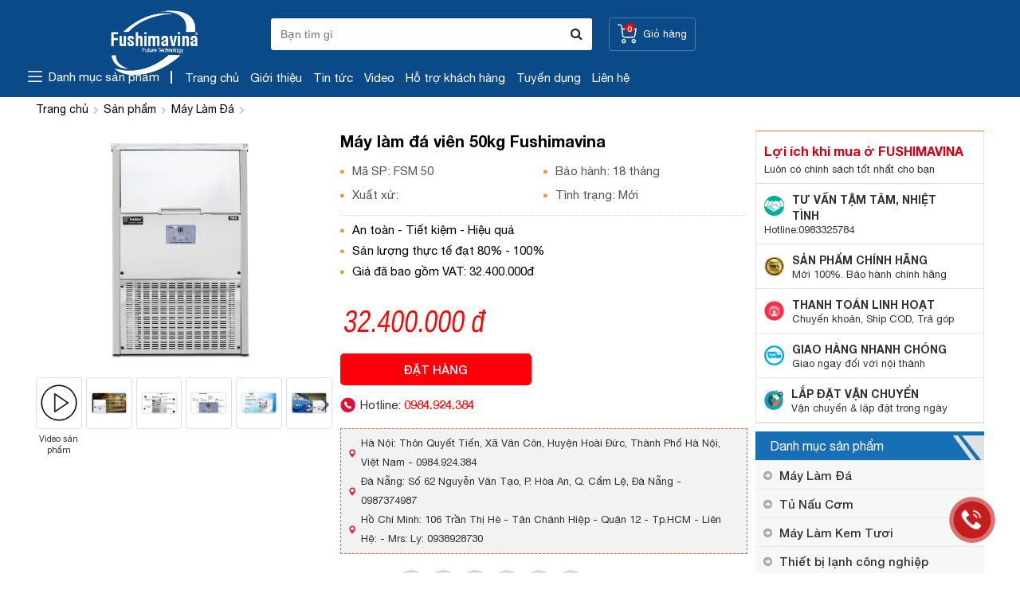

--- FILE ---
content_type: text/html; charset=utf-8
request_url: https://fushimavina.com/may-lam-da-fushima-fsm-50-419.html
body_size: 83197
content:
<!doctype html>
<html  lang="vi-vn" xml:lang="vi-vn">
<head id="ctl00_style1_Head1"><title>
	Máy Làm Đá Viên 50kg Fushimavina | Chất Lượng | Uy Tín
</title><meta content="fushimavina.com" name="GENERATOR" /><meta content="fushimavina.com" name="author" /><meta content="text/javascript" http-equiv="Content-Script-Type" /><meta content="vi" http-equiv="content-language" /><link href="/images/favicon.ico" rel="shortcut icon" /><meta http-equiv="Content-Type" content="text/html; charset=utf-8" /> <link type="text/css" href="https://fushimavina.com/ResourceHandler.ashx?fileSet=CSS&type=text/css&v=1.7.5" rel="Stylesheet"/> <script type="text/javascript" src="https://fushimavina.com/ResourceHandler.ashx?fileSet=JS&type=application/x-javascript&v=1.7.5"></script><meta name="viewport" content="width=device-width, initial-scale=1" /><meta name="geo.region" content="VN-HN" /><meta name="geo.position" content="21.006988;105.766851" /><meta name="ICBM" content="21.006988, 105.766851" /><meta name="google-site-verification" content="_k5gYh2Lzz8ST9ODGnTiM2LotoTP6ULNItqrV9h-ymA" />
<!-- Google Tag Manager -->

<script>(function(w,d,s,l,i){w[l]=w[l]||[];w[l].push({'gtm.start':
new Date().getTime(),event:'gtm.js'});var f=d.getElementsByTagName(s)[0],
j=d.createElement(s),dl=l!='dataLayer'?'&l='+l:'';j.async=true;j.src=
'https://www.googletagmanager.com/gtm.js?id='+i+dl;f.parentNode.insertBefore(j,f);
})(window,document,'script','dataLayer','GTM-TC8TFC7');</script>

<!-- End Google Tag Manager -->

<!-- Google Tag Manager (noscript) -->

<noscript><iframe src="https://www.googletagmanager.com/ns.html?id=GTM-TC8TFC7"
height="0" width="0" style="display:none;visibility:hidden"></iframe>
</noscript>

<!-- Google tag (gtag.js) old-->
<script async src="https://www.googletagmanager.com/gtag/js?id=G-N2LWMS1ZW5"></script>
<script>
  window.dataLayer = window.dataLayer || [];
  function gtag(){dataLayer.push(arguments);}
  gtag('js', new Date());

  gtag('config', 'G-N2LWMS1ZW5');
</script>

<script type="application/ld+json">
{
  "@context": "https://schema.org",
  "@type": "LocalBusiness",
  "image": "https://fushimavina.com/images/fushimavina.png",
  "@id": "https://fushimavina.com/",
  "url": "https://fushimavina.com/",
  "telephone": "0984924384",
  "priceRange": "5000000-100000000",
  "address": {
    "@type": "PostalAddress",
    "streetAddress": "64 Châu Văn Liêm, Phường Phú Đô, Quận Nam Từ Liêm, TP. Hà Nội",
    "addressLocality": "Hà Nội",
    "postalCode": "100000",
    "addressCountry": "VN"
  },
  "geo": {
    "@type": "GeoCoordinates",
    "latitude": 21.0070863,
    "longitude": 105.6844537
  },
  "openingHoursSpecification": {
    "@type": "OpeningHoursSpecification",
    "dayOfWeek": [
      "Monday",
      "Tuesday",
      "Wednesday",
      "Thursday",
      "Friday",
      "Saturday"
    ],
    "opens": "08:00",
    "closes": "17:30"
  },
  "sameAs": [
    "https://www.facebook.com/fushimavina.seidopk/",
    "https://twitter.com/Fushimavina1",
    "https://www.instagram.com/fushimavina1/",
    "https://www.youtube.com/@Fushimavina64"
  ] 
}
</script>
<script type="application/ld+json"> {"@context": "http://schema.org/","@type": "Product","sku": "419", "name": "Máy làm đá viên 50kg Fushimavina","description": "Máy làm đá viên 50kg Fushimavina phù hợp quán nhỏ, cho đá sạch tinh khiết, giúp chủ động nguồn đá và tối ưu kinh doanh đồ uống lạnh." ,"image":["https://fushimavina.com/data/data/files/test/may-lam-da-50kg.jpg"],"brand": {"@type": "Brand", "name": "Máy làm đá viên 50kg Fushimavina"},"mpn": "Fushima","aggregateRating": {"@type": "AggregateRating","ratingValue": "5","reviewCount": "1820" },"review": {"@type": "Review", "author": "fushimavina.com",  "reviewRating": { "@type": "Rating",  "bestRating": "5", "ratingValue": "1", "worstRating": "1" }}, "offers": {"@type": "Offer", "url": "https://fushimavina.com/may-lam-da-fushima-fsm-50-419.html", "priceCurrency": "VND", "price": "0983325784","priceValidUntil": "2/7/2026","availability": "http://schema.org/InStock","warranty": {  "@type":"WarrantyPromise",  "durationOfWarranty": {  "@type":"QuantitativeValue",  "value":"12 - 24 tháng", "unitCode":"FUSHIMA" } }, "itemCondition":"https://schema.org/UsedCondition", "seller": {   "@type": "Organization",  "name": "Fushimavina.com" } }  } </script><link rel="alternate" type="application/rss+xml" title="Dòng thông tin sản phẩm của Fushimavina" href="https://fushimavina.com/feed/" /><link rel="alternate" type="application/rss+xml" title="Nguồn tin Fushimavia &raquo; Máy Làm Đá" href="https://fushimavina.com/may-lam-da/feed/" />
<!-- Meta Pixel Code -->
<script>
!function(f,b,e,v,n,t,s)
{if(f.fbq)return;n=f.fbq=function(){n.callMethod?
n.callMethod.apply(n,arguments):n.queue.push(arguments)};
if(!f._fbq)f._fbq=n;n.push=n;n.loaded=!0;n.version='2.0';
n.queue=[];t=b.createElement(e);t.async=!0;
t.src=v;s=b.getElementsByTagName(e)[0];
s.parentNode.insertBefore(t,s)}(window, document,'script',
'https://connect.facebook.net/en_US/fbevents.js');
fbq('init', '2619438798416537');
fbq('track', 'PageView');
</script>
<noscript><img height="1" width="1" style="display:none"
src="https://www.facebook.com/tr?id=2619438798416537&ev=PageView&noscript=1"
/></noscript>
<!-- End Meta Pixel Code -->

<meta name="robots" content="INDEX, FOLLOW" /><meta property="og:type" content="article" /><meta /><meta property="og:image" content="https://fushimavina.com/data/data/files/test/may-lam-da-50kg.jpg" /><meta property="og:description" content="Máy làm đá viên 50kg Fushimavina phù hợp quán nhỏ, cho đá sạch tinh khiết, giúp chủ động nguồn đá và tối ưu kinh doanh đồ uống lạnh." /><link rel="canonical" href="https://fushimavina.com/may-lam-da-fushima-fsm-50-419.html" /><meta property="og:description" itemprop="description" content="Máy làm đá viên 50kg Fushimavina phù hợp quán nhỏ, cho đá sạch tinh khiết, giúp chủ động nguồn đá và tối ưu kinh doanh đồ uống lạnh." /><meta /><meta name="description" content="Máy làm đá viên 50kg Fushimavina phù hợp quán nhỏ, cho đá sạch tinh khiết, giúp chủ động nguồn đá và tối ưu kinh doanh đồ uống lạnh." /><meta name="keywords" content="máy làm đá viên 50kg, máy làm nước đá 50kg, máy làm nước đá viên 50kg, máy làm nước đá viên bi 50kg" /><meta name="title" content="Máy làm đá viên 50kg Fushimavina" /><meta name="twitter:card" content="summary" /><meta name="twitter:url" content="https://fushimavina.com/may-lam-da-fushima-fsm-50-419.html" /><meta name="twitter:title" content="Máy Làm Đá Viên 50kg Fushimavina | Chất Lượng | Uy Tín" /><meta name="twitter:description" content="Máy làm đá viên 50kg Fushimavina phù hợp quán nhỏ, cho đá sạch tinh khiết, giúp chủ động nguồn đá và tối ưu kinh doanh đồ uống lạnh." /><meta name="twitter:image" content="https://fushimavina.com/data/data/files/test/may-lam-da-50kg.jpg" /><meta name="twitter:site" content="@fushimavina.com" /><meta name="twitter:creator" content="@fushimavina.com" /></head>
<body style="position: relative; min-height: 100%; top: 0px;">
<script>window.MBID="ab-8wHhNG";</script><script defer src="https://menu.metu.vn/static/js/sdk.js?container=body"></script>
<!-- Google Tag Manager (noscript) -->
<noscript><iframe src="https://www.googletagmanager.com/ns.html?id=GTM-TC8TFC7"
height="0" width="0" style="display:none;visibility:hidden"></iframe></noscript>
<!-- End Google Tag Manager (noscript) -->

<header> 
				<div class="wp-header-pc hidden-sm hidden-xs">  
					<div class="header-top-bar">
						<div class="banner-media" style="background-color: rgb(0, 84, 170);">
							<div class="media-slidertop owl-carousel owl-theme">
							
							</div> 
						</div>
					</div>
					<div class="header-wrap">
						<div>
							<div class="logo">
								<a href="https://fushimavina.com"><img  alt="logo" src="/images/logo-fushimavina.png" /></a>
							</div>
							<form class="headsearch" action="/search.aspx">
								<input type="text" id="q" name="q" placeholder="Bạn tìm gì" class="topinput" />
								<button type="submit" class="btntop"><i class="fa fa-search"></i></button>
							</form> 
						
							<div class="nav-user-txt">  
								<li><a href="/Card.aspx"><div class="icon"><i class="akr-Headericon_Cart"></i><span id="count_shopping_cart" class="mount"></span></div><span>Giỏ hàng</span></a></li>  
							</div><!-- End -->  
							<div class="header_news">
								
							</div><!-- End --> 
						</div>
					</div><!-- End --> 
					<nav class="menu_main_cate">
						<div class="container">
							<div class="row mainbox">
								<div class="box-cate-main">
									<div class="nav-categories"><i class="akr akr-icon_Menu theme--light"></i>Danh mục sản phẩm</div>
									<nav>
									<ul class="menu-main-left">
									
									<li><div class="menu-item"><div class="icon"><img src="/data/data/adminfs/iconcss/may-lam-da.png" alt="Máy làm đá" /></div>
									<p><a href="/may-lam-da/">Máy làm đá</a></p></div></li>
									
									<li><div class="menu-item"><div class="icon"><img src="/data/data/adminfs/iconcss/Thiet-bi-lam-banh.png" alt="Tủ Nấu Cơm" /></div>
									<p><a href="/tu-nau-com-fushima/">Tủ Nấu Cơm</a></p></div>
									<ol class="subcate">
									<div class="box_subcate">
									<ul>
									<li><a href="/tu-nau-com-gas-fushimavina/">Tủ Nấu Cơm Gas</a></li>
									<li><a href="/tu-nau-com-dien-fushimavina/">Tủ Nấu Cơm Điện</a></li>
									<li><a href="/tu-nau-com-dung-gas-hoac-dien/">Tủ Nấu Cơm Gas Và Điện</a></li>
									</ul>
									</div>
									</ol>
									</li>									
								    
								    <li><div class="menu-item"><div class="icon"><img src="/data/data/adminfs/iconcss/Thiet-bi-lam-banh.png" alt="Bàn Lạnh - Bàn Mát Công Nghiệp" /></div>
								    <p><a href="/ban-lanh-ban-mat/">Bàn Lạnh - Bàn Mát Công Nghiệp</a></p></div>
									<ol class="subcate">
									<div class="box_subcate">
									<ul><li><a href="/ban-lanh/">Bàn Lạnh - Bàn Mát Quạt Gió</a></li>
									<li><a href="/ban-lanh-truc-tiep/">Bàn Lạnh - Bàn Mát Trực Tiếp</a></li>
									<li><a href="/ban-lanh-ngan-keo/">Bàn Lạnh Ngăn Kéo</a></li>
									<li><a href="/ban-dong-mat/">Bàn Đông Mát</a></li>
									<li><a href="/ban-salad/">Bàn Salad</a></li>
									<li><a href="/ban-pizza/">Bàn Pizza</a></li>
									</ul>
									</div>
									</ol>
									</li>									
								 
									<li><div class="menu-item"><div class="icon"><img src="/data/data/adminfs/iconcss/Thiet-bi-inox.png" alt="Bàn Đông Công Nghiệp" /></div><p>
									<a href="/ban-dong-cong-nghiep-fushimavina/">Bàn Đông Công Nghiệp</a></p></div>
									</li>
								
									<li><div class="menu-item"><div class="icon"><img src="/data/data/adminfs/iconcss/may-che-bien-thuc-pham.png" alt="Bếp từ công nghiệp" /></div><p>
									<a href="/tu-lanh-cong-nghiep/">Tủ lạnh công nghiệp</a></p></div>
									<ol class="subcate">
									<div class="box_subcate">
										<ul><li><a href="/tu-cap-dong-cong-nghiep-fushima/">Tủ Đông Công Nghiệp</a></li>
									        <li><a href="/tu-mat-cong-nghiep-fushima/">Tủ Mát Công Nghiệp</a></li>
									        <li><a href="/tu-mat-canh-kinh-fushima/">Tủ Mát Cánh Kính</a></li>
									    </ul>
									</div>
									</ol>
									</li>
									
									<!--Máy làm kem-->
									<li><div class="menu-item"><div class="icon"><img src="/data/data/adminfs/iconcss/may-kem.png" alt="Máy Làm Kem" /></div><p>
									<a href="/may-lam-kem-fushima/">Máy Làm Kem</a></p></div>
									</li>
									
									<li><div class="menu-item"><div class="icon"><img src="/data/data/adminfs/iconcss/may-che-bien-thuc-pham.png" alt="Bếp từ công nghiệp" /></div><p>
									<a href="/bep-tu-cong-nghiep/">Bếp từ công nghiệp</a></p></div>
									<ol class="subcate">
									<div class="box_subcate">
										<ul><li><a href="/bep-tu-cong-nghiep-doi/">Bếp từ công nghiệp đôi</a></li>
									        <li><a href="/bep-tu-cong-nghiep-don/">Bếp từ công nghiệp đơn</a></li>
									    </ul>
									</div>
									</ol>
									</li>
									<!--Tủ sấy bát công nghiệp-->
									<li><div class="menu-item"><div class="icon"><img src="/data/data/adminfs/iconcss/May-giat-cong-nghiep.png" alt="Tủ sấy bát công nghiệp" /></div><p>
									<a href="/tu-say-bat-fushima/">Tủ sấy bát công nghiệp</a></p></div>
									</li>
									
									<li><div class="menu-item"><div class="icon"><img src="/data/data/adminfs/iconcss/Thiet-bi-bep-cong-nghiep.png" alt="Thiết bị bếp công nghiệp" /></div><p>
									<a href="/thiet-bi-bep-cong-nghiep/">Thiết Bị Bếp Công Nghiệp</a></p></div>
									<ol class="subcate">
									<div class="box_subcate">
									    <ul><li><a href="/may-rua-bat-cong-nghiep/">Máy Rửa Bát Công Nghiệp</a></li>
									        <li><a href="/bep-a/">Bếp Á Công Nghiệp</a></li>
									        <li><a href="/bep-au/">Bếp Âu Công Nghiệp</a></li>
									        <li><a href="/tu-hap-hai-san/">Tủ Hấp Hải Sản</a></li>
									        <li><a href="/noi-nau-pho-dien-fushimavina/">Nồi Nấu Phở Điện</a></li>
									        <li><a href="/thiet-bi-thong-gio-hut-khoi-lam-mat/">Thiết Bị Thông Gió, Hút Mùi, Làm Mát</a></li>
									    </ul>
									</div>
									</ol>
									</li>
									
									<!--Thiết bị inox -->
									<li><div class="menu-item"><div class="icon"><img src="/data/data/adminfs/iconcss/Thiet-bi-inox.png" alt="Thiết Bị Inox" /></div><p>
									<a href="/thiet-bi-inox/">Thiết Bị Inox</a></p></div>
									<ol class="subcate">
									<div class="box_subcate">
									    <ul><li><a href="/ban-bep-inox/">Bàn Bếp Inox</a></li>
									        <li><a href="/chau-rua-bon-rua-inox/">Chậu Rửa, Bồn Rửa Inox</a></li>
									        <li><a href="/khay-inox/">Khay Inox</a></li>
									        <li><a href="/gia-ke-tu-inox/">Giá, Kệ, Tủ Inox</a></li>
									        <li><a href="/thiet-bi-inox-khac/">Thiết Bị Inox Khác</a></li>
									    </ul>
									</div>
									</ol>
									</li>
									
									<li><div class="menu-item"><div class="icon"><img src="/data/data/adminfs/iconcss/May-giat-cong-nghiep.png" alt="Thiết Bị Bar" /></div>
									<p><a href="/thiet-bi-bar/">Thiết Bị Bar</a></p></div>
									<ol class="subcate">
									<div class="box_subcate">
									    <ul>
									        <li><a href="/quay-pha-che-inox/">Quầy Pha Chế Inox</a></li>
									        <li><a href="/may-bao-da/">Máy Bào Đá</a></li>
									        <li><a href="/may-pha-cafe/">Máy Pha Cafe</a></li>
									        <li><a href="/may-xay-cafe/">Máy Xay Cafe</a></li>
									        <li><a href="/may-xay-sinh-to/">Máy Xay Sinh Tố</a></li>
									        <li><a href="/may-nuoc-nong-cong-nghiep/">Máy Nước Nóng Công Nghiệp</a></li>
									    </ul>
									</div>
									</ol>
									</li>
									
									<li><div class="menu-item"><div class="icon"><img src="/data/data/adminfs/iconcss/Thiet-bi-khac.png" alt="Thiết bị khác" /></div>
									<p><a href="/thiet-bi-khac/">Thiết bị khác</a></p></div>
									<ol class="subcate">
									<div class="box_subcate">
									    <ul><li><a href="/thiet-bi-may-che-bien-thuc-pham/">Thiết Bị Máy Chế Biến Thực Phẩm</a></li>
									        <li><a href="/thiet-bi-lam-banh/">Thiết Bị Làm Bánh</a></li>
									    </ul>
									</div>
									</ol>
									</li>
									
									</ul></nav>
								</div> 
								<ul class="menu-right-head">
								<li><a href="https://fushimavina.com"><span>Trang chủ</span></a></li><li><a href="/gioi-thieu/"><span>Giới thiệu</span></a></li><li><a href="/tin-tuc/"><span>Tin tức</span></a></li><li><a href="https://fushimavina.com/clip/"><span>Video</span></a></li><li><a href="/ho-tro-khach-hang/"><span>Hỗ trợ khách hàng</span></a></li><li><a href="/tuyen-dung/"><span>Tuyển dụng</span></a></li><li><a href="/lien-he/"><span>Liên hệ</span></a></li>
								</ul>
							</div>
						</div>
					</nav> 	
				</div><!-- End --> 			
				
				<div class="wp-header-mobile hidden-md hidden-lg"> 
					<div class="wp-header-mb">
						<div class="header-mobile">
							<div class="wp-menu-mobile">
								<div class="toggle__menu"><i class="akr-icon_Menu"></i></div>
							</div>
							<div class="wp-logo-mb">
								<a href="https://fushimavina.com"><img src="/images/logo-fushimavina.png" alt="" /></a>
							</div>
							<div class="wp-cart-mb">
								<div class="cart-mobile">
									<a href="/Card.aspx"><i class="akr-Headericon_Cart"></i><span id="count_shopping_cart_mb">1</span>
									</a>
								</div>
							</div>
						</div>
						<div class="wp-search-mb">
							<form action="/Search.aspx">
								<div class="search-mb">
									<input type="text" name="q" id="q" class="inpt_search" placeholder="Nhập từ khóa" />
									<button type="submit" class="btn"><i class="fa fa-search"></i></button>
								</div> 
							</form>
						</div>
					</div> 
				</div><!-- End -->
</header><!-- End -->
			
			


<div style="margin-bottom:0px; overflow:hidden">
<section id="idbreadcrumbs">
<div class="container">
<ul class="breadcrumbs">
 <li><a href="/">Trang chủ</a></li>

<li><a href="/san-pham/">Sản phẩm</a></li> 

<li><a href="/may-lam-da/">Máy Làm Đá</a></li> 

</ul>
</div>
</section>
<div class="container">
<div class="col-md-9 col-sm-9 col-xs-12 nopdsm">
<section class="product-single">
<div class="row">
<div class="col-md-5 nopdmobile" style="text-align: center;">
<div class="row">
<div class="" onclick="GetGalleryFT(gallery_mau,8)"><img src="/data/data/files/test/may-lam-da-50kg.jpg" alt="Máy làm đá viên 50kg Fushimavina" /></div>
<div class="colorandpic">
<div class="slider_colorandpic owl-carousel tabscolor">
<div class="item" onclick="GetGalleryFT(gallery_video,8)"><div class="icon"><img data-lazyloaded="1" src="/img/iconvideo/review-san-pham.png" class="icon1 litespeed-loaded" data-src="/img/iconvideo/review-san-pham.png" data-was-processed="true" /><img data-lazyloaded="1" src="/img/iconvideo/review-san-pham2.png" class="icon2 litespeed-loaded" data-src="/img/iconvideo/review-san-pham2.png" data-was-processed="true" /></div><span>Video sản phẩm</span><script> var gallery_video = '<a href="https://www.youtube.com/watch?v=Fvj21-xD9tA" data-id="Fvj21-xD9tA" data-thumb="//img.youtube.com/vi/Fvj21-xD9tA/sddefault.jpg"  data-video="true" data-time="0" data-vid=""></a>';</script></div><div class="item" onclick="GetGalleryFT(gallery_mau,10)"><div class="icon"><img data-lazyloaded="1" src="/srv_thumb.ashx?w=70&h=40&f=/data/data/adminfs/files/hinh-anh-san-pham/may-lam-da/50/may-lam-da-vien-500kg-1.jpg" class="icon litespeed-loaded" data-was-processed="true" /></div></div><div class="item" onclick="GetGalleryFT(gallery_mau,10)"><div class="icon"><img data-lazyloaded="1" src="/srv_thumb.ashx?w=70&h=40&f=/data/data/adminfs/files/hinh-anh-san-pham/may-lam-da/50/may-lam-da-vien-500kg-7.jpg" class="icon litespeed-loaded" data-was-processed="true" /></div></div><div class="item" onclick="GetGalleryFT(gallery_mau,10)"><div class="icon"><img data-lazyloaded="1" src="/srv_thumb.ashx?w=70&h=40&f=/data/data/adminfs/files/hinh-anh-san-pham/may-lam-da/50/may-lam-da-vien-500kg-4.jpg" class="icon litespeed-loaded" data-was-processed="true" /></div></div><div class="item" onclick="GetGalleryFT(gallery_mau,10)"><div class="icon"><img data-lazyloaded="1" src="/srv_thumb.ashx?w=70&h=40&f=/data/data/May-lam-da/may-lam-da-moi/may-lam-da-vien-50kg-8.jpg" class="icon litespeed-loaded" data-was-processed="true" /></div></div><div class="item" onclick="GetGalleryFT(gallery_mau,10)"><div class="icon"><img data-lazyloaded="1" src="/srv_thumb.ashx?w=70&h=40&f=/data/data/adminfs/files/hinh-anh-san-pham/may-lam-da/50/may-lam-da-vien-500kg-3.jpg" class="icon litespeed-loaded" data-was-processed="true" /></div></div><div class="item" onclick="GetGalleryFT(gallery_mau,10)"><div class="icon"><img data-lazyloaded="1" src="/srv_thumb.ashx?w=70&h=40&f=/data/data/adminfs/files/hinh-anh-san-pham/may-lam-da/50/may-lam-da-vien-500kg-6.jpg" class="icon litespeed-loaded" data-was-processed="true" /></div></div><div class="item" onclick="GetGalleryFT(gallery_mau,10)"><div class="icon"><img data-lazyloaded="1" src="/srv_thumb.ashx?w=70&h=40&f=/data/data/adminfs/files/hinh-anh-san-pham/may-lam-da/50/may-lam-da-vien-500kg-5.jpg" class="icon litespeed-loaded" data-was-processed="true" /></div></div><div class="item" onclick="GetGalleryFT(gallery_mau,10)"><div class="icon"><img data-lazyloaded="1" src="/srv_thumb.ashx?w=70&h=40&f=/data/data/adminfs/files/hinh-anh-san-pham/may-lam-da/50/may-lam-da-vien-500kg-9.jpg" class="icon litespeed-loaded" data-was-processed="true" /></div></div><div class="item" onclick="GetGalleryFT(gallery_mau,10)"><div class="icon"><img data-lazyloaded="1" src="/srv_thumb.ashx?w=70&h=40&f=/data/data/adminfs/files/hinh-anh-san-pham/may-lam-da/50/may-lam-da-vien-500kg-2.jpg" class="icon litespeed-loaded" data-was-processed="true" /></div></div><script> var gallery_mau = '<a href="/data/data/adminfs/files/hinh-anh-san-pham/may-lam-da/50/may-lam-da-vien-500kg-1.jpg"></a><a href="/data/data/adminfs/files/hinh-anh-san-pham/may-lam-da/50/may-lam-da-vien-500kg-7.jpg"></a><a href="/data/data/adminfs/files/hinh-anh-san-pham/may-lam-da/50/may-lam-da-vien-500kg-4.jpg"></a><a href="/data/data/May-lam-da/may-lam-da-moi/may-lam-da-vien-50kg-8.jpg"></a><a href="/data/data/adminfs/files/hinh-anh-san-pham/may-lam-da/50/may-lam-da-vien-500kg-3.jpg"></a><a href="/data/data/adminfs/files/hinh-anh-san-pham/may-lam-da/50/may-lam-da-vien-500kg-6.jpg"></a><a href="/data/data/adminfs/files/hinh-anh-san-pham/may-lam-da/50/may-lam-da-vien-500kg-5.jpg"></a><a href="/data/data/adminfs/files/hinh-anh-san-pham/may-lam-da/50/may-lam-da-vien-500kg-9.jpg"></a><a href="/data/data/adminfs/files/hinh-anh-san-pham/may-lam-da/50/may-lam-da-vien-500kg-2.jpg"></a>';</script>
</div>

</div>
<div class="slide_FT"></div>
</div>
</div>
<div class="col-md-7 product-single-info upd">
<h1>Máy làm đá viên 50kg Fushimavina</h1>
<ul class="cc">
<li class="l">Mã SP: FSM 50</li>
<li class="l">Bảo hành: 18 tháng</li>
<li class="l">Xuất xứ: </li>
<li class="l">Tình trạng: Mới</li>
</ul>
<ul class="ccs">
<li><p>An to&agrave;n - Tiết kiệm - Hiệu quả</p></li><li><p>Sản lượng thực tế đạt 80% - 100%</p></li><li><p>Gi&aacute; đ&atilde; bao gồm VAT:&nbsp;32.400.000đ</p></li>
</ul>
<div class="tk"></div>
<ul class="gg">
    <li class="l">32.400.000 đ</li>
    <li class="r">
        <div class="t"><span></span></div>
        <div class="f"><span></span></div>
    </li>
</ul>

<a class="ca" style="cursor:pointer;" onclick="javascript:addToCartNoQuantity(419)" rel="nofollow"><b>ĐẶT HÀNG</b><span></span></a>
<div class="cl"></div>
<div class="te">Hotline: <b><a style="color:#ff0000" href="tel:0984924384">0984.924.384</a></b></div>
<div class="cl"></div>
<ul class="dc">
<li>Hà Nội: Thôn Quyết Tiến, Xã Vân Côn, Huyện Hoài Đức, Thành Phố Hà Nội, Việt Nam - 0984.924.384</li>
<li>Đà Nẵng: Số 62 Nguyễn Văn Tạo, P. Hòa An, Q. Cẩm Lệ, Đà Nẵng - 0987374987</li>
<li>Hồ Chí Minh: 106 Trần Thị Hè - Tân Chánh Hiệp - Quận 12 - Tp.HCM - Liên Hệ: - Mrs: Ly: 0938928730</li>
</ul>
<div class="block_share fr">
<ul class="social_left">
    <li class="titles"><p style="margin-top:10px;">Chia sẻ:</p></li>
    <li class="facebook"><a target="_blank" href="https://www.facebook.com/sharer/sharer.php?u=https://fushimavina.com/may-lam-da-fushima-fsm-50-419.html" class="share" data-type="fb" rel="nofollow" title="Chia sẻ bài viết lên facebook">
        <i class="fa fa-facebook"></i></a></li>
    <li class="twitter"><a target="_blank" href="https://twitter.com/intent/tweet?&url=https://fushimavina.com/may-lam-da-fushima-fsm-50-419.html" class="share" data-type="tw" rel="nofollow" title="Chia sẻ bài viết lên twitter">
    <i class="fa fa-twitter"></i></a></li>
    <li class="linkedin">
    <a target="_blank" href="http://www.linkedin.com/shareArticle?mini=true&url=https://fushimavina.com/may-lam-da-fushima-fsm-50-419.html" data-type="in" class="share" rel="nofollow" title="Chia sẻ bài viết lên Linkedin">
    <i class="fa fa-linkedin"></i></a></li>
    <li class="pinterest">
    <a target="_blank" href="http://pinterest.com/pin/create/button/?url=https://fushimavina.com/may-lam-da-fushima-fsm-50-419.html" data-type="zl" class="share" rel="nofollow" title="Chia sẻ bài viết lên Pinterest">
    <i class="fa fa-pinterest"></i></a></li> 
    <li class="stumbleupon">
    <a target="_blank" href="http://www.stumbleupon.com/submit?url=https://fushimavina.com/may-lam-da-fushima-fsm-50-419.html" data-type="zl" rel="nofollow" class="share" title="Chia sẻ bài viết lên Stumbleupon">
    <i class="fa fa-stumbleupon"></i></a></li>
    <li class="buffer">
    <a target="_blank" href="https://buffer.com/add?url=https://fushimavina.com/may-lam-da-fushima-fsm-50-419.html" data-type="buffer" rel="nofollow" class="share"  title="Chia sẻ bài viết lên Buffer">
    <i class="fa fa-share-square-o"></i></a></li> 
</ul>
</div>
<div class="clearfix"></div>
</div>
</div>
<div class="clearfix"></div>
<div class="row">
<section id="product-tab">
<ul class="tabs"><li class="selected" id="tab1"><a class="item_tabs">Thông tin sản phẩm</a></li></ul>
<div id="Contenttap1" class="tab contentTab">
<div id="ez-toc-container"><div class="ez-toc-title-container"><p class="ez-toc-title">Nội Dung Chính</p><span class="ez-toc-title-toggle"><a class="ez-toc-pull-right ez-toc-btn-xs ez-toc-btn-default"><span class="ez-toc-icon-toggle-span"><svg style="fill: #999;color:#999" xmlns="http://www.w3.org/2000/svg" width="35px" height="35px" viewBox="0 0 24 24" fill="none"><path d="M6 6H4v2h2V6zm14 0H8v2h12V6zM4 11h2v2H4v-2zm16 0H8v2h12v-2zM4 16h2v2H4v-2zm16 0H8v2h12v-2z" fill="currentColor"></path></svg></span></a></span></div><div id="toc"></div></div>

<div><strong>Gạt đi nỗi lo về đá bẩn, tình trạng cháy đá trong những ngày hè nắng nóng. Sử dụng máy làm đá 50kg khả năng cung cấp lên đến 50kg đá/ngày giúp tiết kiệm hơn 50% chi phí so với việc mua đá ngoài</strong></div><h2><span style="font-size:21pt"><span style="font-family:Arial"><span style="color:#000000"><strong>Mô tả chi tiết sản phẩm</strong></span></span></span></h2><table border="1" cellpadding="0" cellspacing="0" style="width:100%">	<tbody>		<tr>			<td style="text-align:center"><strong>Model</strong></td>			<td style="text-align:center"><strong>FSM50</strong></td>		</tr>		<tr>			<td style="text-align:center">Năng suất làm đá</td>			<td style="text-align:center">50kg/ngày</td>		</tr>		<tr>			<td style="text-align:center">Tần số</td>			<td style="text-align:center">50Hz</td>		</tr>		<tr>			<td style="text-align:center">Điện áp, công suất</td>			<td style="text-align:center">220V  -   500W</td>		</tr>		<tr>			<td style="text-align:center">Thùng chứa</td>			<td style="text-align:center">18kg</td>		</tr>		<tr>			<td style="text-align:center">Kích thước</td>			<td style="text-align:center"><strong>560 x 560 x 820</strong>(mm)</td>		</tr>		<tr>			<td style="text-align:center">Kích thước đá viên</td>			<td style="text-align:center"><strong> 2.2 x 2.2 x 2.2 - 3.4 x 3.4 x 2.2</strong> cm</td>		</tr>		<tr>			<td style="text-align:center">Gas lạnh</td>			<td style="text-align:center">R404A/R290</td>		</tr>		<tr>			<td style="text-align:center">Phương thức làm mát</td>			<td style="text-align:center">Làm mát bằng gió</td>		</tr>		<tr>			<td style="text-align:center">Bảo hành</td>			<td style="text-align:center">Bảo hành 18 tháng máy nén, 1 Năm các linh kiện khác</td>		</tr>		<tr>			<td>			<div style="text-align:center"><span style="color:#e74c3c"><strong>Lưu ý: Máy làm đá viên Fushimavina inox 304 giá 36.720.000 đ</strong></span></div>			</td>			<td>			<div style="text-align:center"> </div>			</td>		</tr>	</tbody></table><div style="text-align:center"><iframe allowfullscreen="" frameborder="0" height="280" src="//www.youtube.com/embed/n0oHhw8t8lE?rel=0" width="480"></iframe></div><p style="text-align:center"><em>Video review chi tiết sản phẩm</em></p><p style="text-align:justify">Bạn đang kinh doanh mô hình vừa và nhỏ và cần thiết bị cung cấp khoảng 50kg đá sạch/ngày? Vậy thì máy làm đá viên tự động 50kg Fushimavina là sản phẩm bạn đang tìm kiếm. Sản phẩm chuyên dụng này sẽ cung cấp nguồn đá viên sạch sẽ, tinh khiết, giúp bạn gạt đi nỗi lo đá bẩn không đảm bảo vệ sinh hay cháy đá trong ngày hè nắng nóng. Chi tiết về máy đá 50kg sẽ được cập nhật đầy đủ trong bài viết dưới đây.</p><h2 style="text-align:justify">1. Bảng so sánh chi phí đầu tư máy sản xuất nước đá 50kg Fushimavina</h2><p><a href="https://fushimavina.com/may-lam-da/" target="_blank">Máy làm đá viên</a> Fushimavina được các chuyên gia đến từ trong nước và quốc tế nghiên cứu kỹ lưỡng, cấu tạo và sản lượng máy luôn vượt trội hơn rất nhiều so với các loại máy làm đá nhập khẩu. Dưới đây là bảng so sánh các ưu điểm vượt trội của máy làm đá Fushimavina so với các sản phẩm máy làm đá truyền thống trên thị trường:</p><p style="text-align:center"><strong><span style="background-color:transparent; color:#000000; font-family:Arial; font-size:11pt"> <img alt="may làm đá viên 50kg Fushima" src="/data/data/adminfs/files/hinh-anh-san-pham/may-lam-da/50/may-lam-da-50kg-1.jpg" /></span></strong></p><p style="text-align:center"><em>Hình ảnh máy làm đá viên 50kg Fushimavina FSM50</em></p><h3>1.1 Bảng so sánh máy làm đá viên bi Fushimavina và các dòng máy cùng phân khúc</h3><table border="1" cellpadding="1" cellspacing="1" style="width:100%">	<tbody>		<tr>			<td>			<p style="text-align:center"><strong>Máy làm nước đá viên Fushimavina</strong></p>			</td>			<td>			<p style="text-align:center"><strong>Máy làm đá viên công nghiệp khác</strong></p>			</td>		</tr>		<tr>			<td>			<p>Thương hiệu: Fushimavina</p>			</td>			<td>			<p>Thương hiệu: Khác</p>			</td>		</tr>		<tr>			<td>Sản lượng luôn đạt từ 80% đến 100% thực tế, trong điều kiện nhiệt độ môi trường trên 32°C, nhiệt độ nước 25°C</td>			<td>Sản lượng đá chỉ đạt từ 50% đến 65% thực tế, trong điều kiện nhiệt độ môi trường trên 32°C, nhiệt độ nước 25°C</td>		</tr>		<tr>			<td>			<p>Chất lượng đá viên: Đá già, rất trong & không gợn bọt khí</p>			</td>			<td>			<p>Đá non, gợn bọt khí, khi hoà tan với nước sẽ tạo bọt trắng</p>			</td>		</tr>		<tr>			<td>			<p>Inox cao cấp 304 hoặc 201</p>			</td>			<td>			<p>Inox 201</p>			</td>		</tr>		<tr>			<td>			<p>Linh kiện: Luôn sẵn tại kho, cung cấp và hỗ trợ thay thế nhanh chóng</p>			</td>			<td>			<p>Linh kiện: Không sẵn, phải chờ đặt hàng về mất khoảng 30 - 90 ngày</p>			</td>		</tr>		<tr>			<td>			<p>Giá luôn tốt, nhiều chương trình ưu đãi, giá đã bao gồm thùng chứa đá</p>			</td>			<td>			<p>Giá thay đổi theo thị trường, thùng chứa đá và máy thường tách riêng</p>			</td>		</tr>		<tr>			<td>			<p>Bảo hành: 18 tháng</p>			</td>			<td>			<p>Bảo hành: 12 tháng</p>			</td>		</tr>	</tbody></table><p>Từ bảng so sánh trên đây chúng ta có thể thấy trong điều kiện môi trường khắc nghiệt tại Việt Nam, máy làm đá Fushimavina  vẫn cho sản lượng đá cao hơn từ 30 đến 35% so với các sản phẩm truyền thống khác trên thị trường. Cùng với đó, chất lượng đá luôn đảm bảo tinh khiết, sạch sẽ khi được làm với nước tinh khiết, các máy làm đá khác vẫn còn hiện tượng đá non, bọt khí.</p><p><strong>Chất lượng đá không đạt vệ sinh an toàn thực phẩm bạn sẽ mất gì?   => Mất thị trường + mất thương hiệu + Mất doanh thu... = Mất tất cả!!!</strong></p><p style="text-align:center"><img alt="mua đá ngoài không đạt vệ sinh an toàn thực phẩm" src="/data/data/adminfs/files/hinh-anh-san-pham/may-lam-da/50/may-lam-da-vien-50kg-fushima-8.jpg" /></p><p style="text-align:center"><em>Dùng đá viên không đảm bảo vệ sinh sẽ gây ra những hậu quả nghiêm trọng cho mô hình kinh doanh của bạn</em></p><h3>1.2 Bảng so sánh chi phí đầu tư máy sản xuất nước đá 50kg</h3><table border="1" cellpadding="1" cellspacing="1" style="width:100%">	<tbody>		<tr>			<td>			<p style="text-align:center"><strong>Đặc điểm</strong></p>			</td>			<td>			<p style="text-align:center"><strong>Máy làm đá FSM50 Fushimavina inox 304</strong></p>			</td>			<td>			<p style="text-align:center"><strong>Máy làm đá 50kg của hãng khác</strong></p>			</td>		</tr>		<tr>			<td>			<p>Giá trị sản phẩm (VNĐ)</p>			</td>			<td>			<p style="text-align:center">34,000,000</p>			</td>			<td>			<p style="text-align:center">29,800,000</p>			</td>		</tr>		<tr>			<td>			<p>Sản lượng thực tế</p>			</td>			<td>			<p style="text-align:center">42,5kg (tương ứng 85%)</p>			</td>			<td>			<p style="text-align:center">32,5kg (tương ứng 65%)</p>			</td>		</tr>		<tr>			<td>			<p>Thời gian bảo hành (tháng)</p>			</td>			<td>			<p style="text-align:center">18</p>			</td>			<td>			<p style="text-align:center">12</p>			</td>		</tr>		<tr>			<td>			<p>Chất liệu</p>			</td>			<td>			<p style="text-align:center">304 không han gỉ</p>			</td>			<td>			<p style="text-align:center">201 có han gỉ</p>			</td>		</tr>		<tr>			<td>			<p>Sản lượng đá thực tế trong điều kiện môi trường nóng ẩm</p>			</td>			<td>			<p style="text-align:center">Đạt 80 - 100%</p>			</td>			<td>			<p style="text-align:center">Đạt 50 - 65%</p>			</td>		</tr>		<tr>			<td>			<p>Hệ thống điều khiển</p>			</td>			<td>			<p style="text-align:center">Inverter thông minh, tự động báo lỗi</p>			</td>			<td>			<p style="text-align:center">Điều khiển cơ, không tự động báo lỗi</p>			</td>		</tr>		<tr>			<td>			<p>Giá thành máy khi đạt sản lượng 100% (50kg)</p>			</td>			<td>			<p style="text-align:center"><strong>40,000,000</strong></p>			</td>			<td>			<p style="text-align:center"><strong>45,846,154</strong></p>			</td>		</tr>	</tbody></table><p>Qua đó ta thấy máy của Fushimavina cho sản lượng đá thực tế cao hơn hẳn so với các thương hiệu khác, giá máy sản xuất đá viên từ đó cũng rẻ hơn rất nhiều.</p><p style="text-align:center"><img alt="Sản lượng đá luôn đạt 80% - 100%" src="/data/data/adminfs/files/hinh-anh-san-pham/may-lam-da/50/may-lam-da-vien-50kg-fushima-1.jpg" /></p><p style="text-align:center"><em>Máy làm đá 50kg Fushimavina hội tụ nhiều ưu điểm vượt trội hơn hẳn các máy đá hãng khác</em></p><h3>1.3 Phân tích điện năng tiêu thụ khi sử dụng máy làm đá 50kg</h3><table border="1" cellpadding="1" cellspacing="1" style="width:100%">	<tbody>		<tr>			<td>			<p style="text-align:center"><strong>Sản phẩm</strong></p>			</td>			<td>			<p style="text-align:center"><strong>Lượng điện tiêu thụ (Kwh)</strong></p>			</td>			<td>			<p style="text-align:center"><strong>Giá 1 số điện trung bình</strong></p>			</td>			<td>			<p style="text-align:center"><strong>Số khối nước tiêu thụ (m3/ngày)</strong></p>			</td>			<td>			<p style="text-align:center"><strong>Giá nước (VNĐ)</strong></p>			</td>			<td>			<p style="text-align:center"><strong>Thành tiền</strong></p>			</td>		</tr>		<tr>			<td>			<p>Máy làm đá viên tinh khiết FSM30</p>			</td>			<td>			<p style="text-align:center">0.5</p>			</td>			<td>			<p style="text-align:center">2.000</p>			</td>			<td>			<p style="text-align:center">0.05</p>			</td>			<td>			<p style="text-align:center">20.000</p>			</td>			<td>			<p style="text-align:center">25,000</p>			</td>		</tr>	</tbody></table><div>Chi phí mua đá ngoài:</div><div><table border="1" cellpadding="1" cellspacing="1" style="width:100%">	<tbody>		<tr>			<td>			<p style="text-align:center"><strong>Số lượng đá (kg)</strong></p>			</td>			<td>			<p style="text-align:center"><strong>Đơn giá</strong></p>			</td>			<td>			<p style="text-align:center"><strong>Chi phí</strong></p>			</td>		</tr>		<tr>			<td>			<p style="text-align:center">50</p>			</td>			<td>			<p style="text-align:center">1,200</p>			</td>			<td>			<p style="text-align:center">60,000</p>			</td>		</tr>	</tbody></table></div><p>Qua bảng phân tích ở trên ta rút ra được: Chiếc máy đá 50kg Fushimavina giúp bạn tiết kiệm gần 60% chi phí so với việc mua đá ngoài, nếu bạn muốn chủ động nguồn đá trong kinh doanh và sở hữu nguồn đá sạch tinh khiết thì đừng ngần ngại mà hãy đầu tư cho mình một chiếc máy đá phù hợp.</p><p style="text-align:center"><img alt="Phân tích điện năng tiêu thụ khi sử dụng máy làm đá 50kg" src="/data/data/adminfs/files/hinh-anh-san-pham/may-lam-da/50/may-lam-da-vien-50kg-fushima-6.jpg" /></p><p style="text-align:center"><em>Đầu tư một chiếc máy làm đá viên sạch sẽ giúp bạn tiết kiệm tối đa chi phí </em></p><h2 style="font-style:normal; text-align:justify">2. Lý do máy làm đá viên mini 50kg Fushimavina được khách hàng ưa chuộng</h2><p style="text-align:justify">Máy làm đá viên 50kg, cho sản lượng thực tế lên đến 100% ở diều kiện môi trường thích hợp, nhiệt độ không khí là 20°C và nhiệt độ nước là 10°C. Còn tại môi trường nóng ẩm của nước ta, nhiệt độ trên 32°C, nhiệt độ nước 25°C, máy vẫn có thể đạt tới 80% sản lượng thực tế. <a href="https://fushimavina.com/may-lam-da/" target="_blank">Giá máy làm đá viên</a> model 50kg của Fushimavina hiện đang là 30.000.000Đ với sản phẩm inox 201 và 34.000.000Đ với sản phẩm inox 304. Sau đây chúng ta cùng tìm hiểu những tính năng vượt trội của máy đá sạch 50kg Fushimavina:</p><h3>2.1 Chất liệu inox cao cấp, bền đẹp, chống han gỉ</h3><p>Toàn bộ thân, vỏ máy làm nước đá 50kg Fushimavina đều làm từ chất liệu inox 304 cao cấp. Inox là chất liệu đảm bảo an toàn vệ sinh thực phẩm, mang tính thẩm mỹ cao, vô cùng bền đẹp và không bị han gỉ theo thời gian, do đó máy làm đá Fushimavina được làm hoàn toàn từ chất liệu inox từ trong ra ngoài.</p><p style="text-align:center"><img alt="Chất liệu inox cao cấp, bền đẹp, chống han gỉ" src="/data/data/adminfs/files/hinh-anh-san-pham/may-lam-da/50/may-lam-da-50kg-6.jpg" /></p><p style="text-align:center"><em>Toàn bộ thân, vỏ máy làm nước đá 50kg Fushimavina đều làm từ chất liệu inox 304 cao cấp</em></p><h3>2.2 Sản lượng đá luôn đạt từ 80 đến 100%</h3><p>Máy làm nước đá viên 50kg hay các model khác như <a href="https://fushimavina.com/may-lam-da-fushima-fsm-80-527.html" target="_blank">máy làm đá 80kg</a>, 100kg đến 2000kg đều dễ dàng đạt sản lượng thực tế từ 80% đến 100% do được các chuyên gia trong nước và quốc tế nghiên cứu kỹ lưỡng, cấu thành lên sản phẩm phù hợp nhất với môi trường nóng ẩm tại Việt Nam. Trong khi những thương hiệu máy đá khác chỉ cho đá thành phẩm đạt từ 50 - 65% vì sản xuất ở môi trường xứ lạnh, không thích ứng với môi trường nóng ẩm nước ta.</p><p style="text-align:center"><img alt="Sản lượng đá luôn đạt từ 80 đến 100%" src="/data/data/adminfs/files/hinh-anh-san-pham/may-lam-da/50/may-lam-da-50kg-7.jpg" /></p><p style="text-align:center"><em>Sản lượng đá viên luôn đảm bảo tinh khiết, sạch sẽ</em></p><h3>2.3 Thời gian làm đá cực nhanh với các loại kích thước đá viên chuyên dụng</h3><p>Chỉ với 9 phút, <a href="https://fushimavina.com/may-lam-da/" target="_blank">máy làm đá siêu tốc</a> của Fushimavina đã cho ra đời một mẻ đá 2,2x2,2x2,2, đá thành phẩm già, tinh khiết không gợn bọt khí. Với model 50kg, sẽ có 2 kích thước đá viên để khách hàng lựa chọn là đá 2.2 x 2.2 x 2.2 và đá 3.4 x 3.4 x 2.2. Hai kích thước đá chuyên dùng cho quán cafe, tiệm trà sữa, sinh tố, trà chanh.</p><p style="text-align:center"><img alt="Thời gian làm đá cực nhanh với các loại kích thước đá viên chuyên dụng" src="/data/data/adminfs/files/hinh-anh-san-pham/may-lam-da/50/may-lam-da-vien-50kg-34.jpg" /></p><p style="text-align:center"><em>Khay đá làm hoàn toàn bằng đồng nguyên chất</em></p><h3>2.4 Bảng mạch điều khiển thông minh giúp quy trình làm đá khép kín hoàn toàn</h3><p>Với hệ thống làm đá khép kín 100%, bảng mạch điều khiển thông minh giúp cách vận hành máy làm đá viên dễ dàng và tiện lợi. Khi đá đầy thùng máy sẽ tự động ngắt, bạn sẽ rất rảnh tay trong quá trình sử dụng. Từ đó giúp bạn tiết kiệm điện năng, tiết kiệm chi phí lên đến 80% so với việc mua đá ngoài.</p><p style="text-align:center"><strong><span style="font-size:20px"><img alt="Bảng mạch điều khiển thông minh giúp quy trình làm đá khép kín hoàn toàn" src="/data/data/adminfs/files/hinh-anh-san-pham/may-lam-da/50/may-lam-da-50kg-4.jpg" /></span></strong></p><p style="text-align:center"><em>Bảng mạch điều khiển thông minh giúp quy trình vận hành máy làm đá viên Fushimavina tiện lợi và dễ dàng</em></p><h3>2.5 Nguồn gốc xuất xứ rõ ràng, kiểm định chất lượng nghiêm ngặt</h3><p>Máy làm đá viên mini 50kg Fushimavina và các thiết bị lạnh công nghiệp nói chung được ứng dựng dây chuyền công nghệ hiện đại của hãng Fushimavina, nhà máy lắp ráp ở Việt Nam, công nghệ sản xuất đạt chuẩn ISO 9001:2015. Sau quy trình sản xuất, máy đá 50kg và tất cả các dòng máy đá khác như <a href="https://fushimavina.com/may-lam-da-fushima-fsm-100-418.html" target="_blank">máy làm đá 100kg</a>, 200kg, 500kg... sẽ trải qua một công đoạn kiểm định nghiêm ngặt sau đó mới được xuất kho và bàn giao cho khách hàng.</p><p style="text-align:center"><img alt="Nhà hàng, quán bar nhỏ" src="/data/data/adminfs/files/hinh-anh-san-pham/may-lam-da/50/may-lam-da-vien-50kg-fushima-4.jpg" /></p><p style="text-align:center"><em>Máy làm đá viên mini 50kg Fushimavina có công nghệ sản xuất đạt chuẩn ISO 9001:2015</em></p><h3>2.6 Linh kiện đều là hàng ngoại nhập chất lượng</h3><p style="text-align:justify">Hệ thống linh kiện của tất cả các loại <a href="https://fushimavina.com/may-lam-da-vien-30-kg-fushima-557.html" target="_blank">máy làm đá 30kg</a> cho đến 2000kg của Fushimavina đều là hàng nhập khẩu cao cấp, cụ thể:</p><ul>	<li>Máy nén thương hiệu Mitsubishi của Nhật</li>	<li>Máy nén của Emerson, Tecumseh đến từ Mỹ</li>	<li>Mạch điều khiển Inverter, Dàn lạnh thương hiệu Fushimavina</li>	<li>Van tiết lưu, phin lọc của Danfoss, Đan Mạch</li>	<li>Van điện từ Castel nhập khẩu từ Ý</li>	<li>Hệ thống dây điện, ống đồng, bảo ôn của Malaysia</li></ul><p style="text-align:center"><img alt=" Linh kiện nhập khẩu toàn bộ" src="/data/data/adminfs/files/hinh-anh-san-pham/may-lam-da/50/may-lam-da-50kg-3.jpg" /></p><p style="text-align:center"><em>Hệ thống linh kiện của tất cả các loại máy làm đá Fushimavina đều là hàng nhập khẩu cao cấp</em></p><p>Linh kiện thuộc hàng tuyển chọn, cao cấp sẽ tạo nên một thiết bị máy làm đá viên có tuổi thọ cao và vận hành bền bỉ cùng thời gian.</p><h2>3. Máy làm đá viên 50kg Fushimavina phù hợp với mô hình vừa và nhỏ</h2><p style="text-align:justify">Máy làm đá lạnh 50kg cho sản lượng đạt 50kg đá/ngày, sản phẩm <a href="https://fushimavina.com/may-lam-da-vien-mini-554.html" target="_blank">máy làm đá mini</a> này phù hợp với đa dạng các mô hình kinh doanh như:</p><ul>	<li>Nhà hàng, quán bar</li>	<li>Căng tin, bếp ăn tập thể</li>	<li>Máy làm đá viên quán cafe, cửa hàng kinh doanh đồ uống lạnh, tiệm trà sữa, tiệm trà chanh, trà đá</li>	<li>Khách sạn, khu resort</li>	<li>Máy làm đá viên để kinh doanh đá sạch, mở ưởng sản xuất đá sạch…</li></ul><p style="text-align:center"><img alt="Máy làm đá viên 50kg Fushima phù hợp với mô hình kinh doanh nào?" src="/data/data/adminfs/files/hinh-anh-san-pham/may-lam-da/50/may-lam-da-50kg-2.jpg" /></p><p style="text-align:center"><em>Máy làm đá lạnh 50kg cho sản lượng đạt 50kg đá/ngày, phù hợp với các mô hình kinh doanh nhỏ</em></p><p>Nếu mô hình kinh doanh của bạn thường xuyên cần đến một lượng đá lớn hơn 50kg thì có thể tham khảo thêm model máy làm đá viên 80kg, 100kg, 150kg... của Fushimavina. Nhìn chung, tùy thuộc vào nhu cầu sử dụng và tiêu thụ lượng đá là bao nhiêu, từ đó chúng ta chọn model máy làm đá với công suất phù hợp.</p><p>Fushimavina cung cấp đầy đủ các model máy làm đá từ công suất nhỏ, máy làm đá tại nhà như: 30kg, 50kg, 80kg, 100kg (100kg dạng bàn) đến các dòng máy làm đá có công suất lớn hơn như: Máy làm đá 200kg, 300kg, 400kg, 500kg ,1 tấn và máy làm đá 2 tấn giúp khách hàng dễ dàng lựa chọn. Vậy tại sao máy làm đá 50kg Fushimavina lại được nhiều khách hàng tin tưởng và sử dụng?</p><p style="text-align:center"><img alt="Cửa hàng kinh doanh đồ uống" src="/data/data/adminfs/files/hinh-anh-san-pham/may-lam-da/50/may-lam-da-vien-50kg-fushima-3.jpg" /> </p><p style="text-align:center">Tùy vào nhu cầu sử dụng và tiêu thụ đá sẽ chọn model máy làm đá với công suất phù hợp</p><h2>4. Mua máy làm nước đá viên 50kg Fushimavina sẽ nhận được trải nghiệm tuyệt vời như nào?</h2><p>Fushimavina luôn nỗ lực để đem đến chất lượng dịch vụ tốt nhất cho khách hàng, quý khách mua hàng sẽ nhận được chế độ hậu mãi sau bán hàng tuyệt vời như:</p><h3 style="text-align:justify">4.1 Linh kiện luôn sẵn hàng để thay khi máy gặp trục trặc</h3><p>Trong quá trình vận hành nếu không may máy làm nước đá 50kg gặp trục trặc do linh kiện hỏng hóc, bất kể khi nào bạn cần linh kiện để thay thế hãy liên hệ lại với chúng tôi để được bảo trì, thay thế nhanh chóng bởi linh, phụ kiện cấu tạo máy làm đá viên của chúng tôi luôn sẵn. Máy làm đá nhập khẩu thường không sẵn linh kiện bởi hiếm có đơn vị nào dự trữ linh kiện dài ngày, khi đó bạn cần chờ khoảng 30 - 90 ngày mới có linh kiện để thay thế.</p><p style="text-align:center"><img alt="Kho linh kiện luôn sẵn sàng để thay thế" src="/data/data/adminfs/files/hinh-anh-san-pham/may-lam-da/50/may-lam-da-vien-50kg-31.jpg" /></p><p style="text-align:center"><em>Kho linh kiện của Fushimavina luôn sẵn sàng để thay thế nhanh chóng</em></p><h3>4.2 Đội ngũ chuyên viên, kỹ thuật viên dày dặn kinh nghiệm</h3><p>Đội ngũ chuyên gia, kỹ thuật viên lên tới hàng trăm người được tuyển chọn kỹ càng và được tham gia tập huấn nâng cao tay nghề thường xuyên sẽ là người trực tiếp tham gia vào quá trình sản xuất máy làm nước đá viên 50kg cùng các thiết bị bếp công nghiệp khác.</p><p>Một trong những kinh nghiệm mua máy làm đá đó là chúng ta cần xem xét về chính sách hậu bán hàng, nếu sau khi mua hàng bạn vẫn được các chuyên viên, kỹ thuật viên hỗ trợ nhiệt tình thì khi sản phẩm có vấn đề gì đi nữa, đơn vị cung cấp vẫn sẽ cùng bạn xử lý vấn đề.</p><p style="text-align:center"><img alt="Đội ngũ chuyên gia giỏi, giàu kinh nghiệm" src="/data/data/adminfs/files/hinh-anh-san-pham/may-lam-da/50/may-lam-da-vien-50kg-32.jpg" /></p><p style="text-align:center"><em>Đội ngũ chuyên gia dày dặn kinh nghiệm, tay nghề cao</em></p><h3>4.3 Kho hàng rộng lớn trên 2500m2, hàng hóa luôn sẵn sàng</h3><p>Kho hàng 2500m2 là nơi chứa đựng hàng hóa thành phẩm như máy làm nước đá 50kg, linh kiện, phụ kiện sẵn hàng để khi khách hàng cần chúng tôi sẽ cung cấp ngay. Đây cũng là diện tích kho hàng đạt tiêu chuẩn mà Fushimavina đã tìm hiểu kỹ lưỡng và lựa chọn.</p><p style="text-align:center"><img alt="Kho hàng lớn, hệ thống showroom tại cả 3 miền" src="/data/data/adminfs/files/hinh-anh-san-pham/may-lam-da/50/may-lam-da-vien-50kg-fushima-14.jpg" /></p><p style="text-align:center"><em>Kho hàng rộng lớn của Fushimavina</em></p><h3>4.4 Chế độ bảo hành 18 tháng</h3><p>Fushimavina nhận bảo hành máy làm đá 50kg trong thời gian 18 tháng bởi chúng tôi biết thời gian đầu sử dụng sản phẩm khách hàng cần đơn vị đồng hành và chịu trách nhiệm khi máy móc có vấn đề, chúng tôi luôn sẵn sàng là điểm tựa cho bạn. Chúng tôi bảo trì máy làm đá trọn đời, theo thời gian một số bộ phận của thiết bị có khả năng bị hỏng hóc hoặc hoạt động kém công suất ban đầu, khi đó các bạn đừng vội mua máy mới mà hãy liên hệ lại để được thay thế linh kiện và có thể tiếp tục sử dụng.</p><h3>4.5 Những khách hàng thuộc thương hiệu lớn đang sử dụng máy làm đá Fushimavina</h3><p>Không chỉ máy làm đá 50kg mà tất cả các model máy làm đá Fushimavina được nhiều khách hàng ưa chuộng như:</p><ul>	<li>Tập đoàn viễn thông quân đội Viettel.</li>	<li>Hệ thống rạp chiếu phim Lotte Cinema.</li>	<li>Công ty Cổ phần suất ăn hàng không Nội Bài</li>	<li>Khách sạn Marriott Hà Nội</li>	<li>Tập đoàn Sunhouse.</li>	<li>Chuỗi cửa hàng trà sữa Phúc Long…</li></ul><p style="text-align:center"><img alt="Đối tác đã tin tưởng sử dụng máy làm đá Fushima" src="/data/data/adminfs/files/hinh-anh-san-pham/may-lam-da/50/may-lam-da-50kg-5.jpg" /></p><p style="text-align:center"><em>Những đối tác lớn đã sử dụng sản phẩm máy đá Fushimavina</em></p><p>Ngoài ra, chúng tôi có hàng trăm đại lý đại diện trên toàn quốc, nhằm kết nối thiết bị bếp công nghiệp Fushimavina đến gần hơn với cuộc sống và tiện phục vụ nhu cầu chọn mua máy làm đá viên cho kinh doanh của mọi khách hàng ở khắp mọi nơi.</p><p>Được hợp tác và đồng hành cùng bạn là niềm vinh hạnh của chúng tôi, <a href="https://fushimavina.com/" target="_blank">Fushimavina</a> sẽ đổi lấy niềm tin về sự tín nhiệm nơi khách hàng của mình bằng những sản phẩm ưu việt và dịch vụ tốt nhất thị trường.</p><p>Trên đây là những thông tin chi tiết về máy làm đá viên 50kg Fushimavina, mong rằng hữu ích đối với bạn đọc, giúp các bạn lựa chọn được một chiếc máy làm đá phù hợp và một đơn vị cung cấp sản phẩm uy tín. Mọi câu hỏi vui lòng gửi về hộp thư hoặc liên hệ trực tiếp cho chúng tôi để được giải đáp nhanh nhất!</p>

</div>

<div class="devvn_readmore_prod" id="divshowmore"><a href="javascript:void(0);">Đọc thêm</a></div>
</section>
</div>
</section>
</div>
<div class="col-md-3 col-sm-3 col-xs-12 nopdmobile" style="padding-right:0px;">
<ul class="list-support-buy">
        <li><p>Lợi ích khi mua ở FUSHIMAVINA</p><p>Luôn có chính sách tốt nhất cho bạn</p></li>
          <li>
            <img src="/img/ic/tantam.png" alt="Tư vấn tậm tâm, nhiệt tình" title="Tư vấn tậm tâm, nhiệt tình" >
            <p>Tư vấn tậm tâm, nhiệt tình</p><p>Hotline:0983325784</p>
        </li>
         <li>
            <img src="/img/ic/Chinhhang.png" alt="Sản phẩm chính hãng"  title="Sản phẩm chính hãng" />
            <p>Sản phẩm chính hãng </p><p>Mới 100%. Bảo hành chính hãng</p>
        </li>
        <li>
            <img src="/img/ic/trainghiemlive.png" alt="Thanh toán linh hoạt" title="Thanh toán linh hoạt" />
            <p>Thanh toán linh hoạt</p><p>Chuyển khoản, Ship COD, Trả góp</p>
        </li>
        <li>
            <img src="/img/ic/freeship.png" alt="Giao hàng nhanh chóng" title="Giao hàng nhanh chóng" />
            <p>Giao hàng nhanh chóng</p><p>Giao ngay đối với nội thành</p>
        </li>
        <li>
            <img src="/img/ic/setupmienphi.png" alt="Hỗ trợ lắp đặt Miễn Phí" title="Vận chuyển & lặp đặt trong ngày" />
            <p>Lắp đặt vận chuyển</p><p>Vận chuyển & lặp đặt trong ngày</p>
        </li>
    </ul>
    
<div class="divl" style="padding-right:0px; padding-top:0px;">
<ul>
<li class="h t1">Danh mục sản phẩm</li>
<li class="c n b"><a title="Máy Làm Đá Viên - Máy làm đá công nghiệp Fushimavina" href="/may-lam-da/">Máy Làm Đá</a></li>
<li class="c n b"><a title="Tủ nấu cơm công nghiệp Fushimavina" href="/tu-nau-com-fushima/">Tủ Nấu Cơm</a></li>
<li class="c n b"><a title="Máy Làm Kem Tươi Fushimavina | Uy Tín | Chất Lượng" href="/may-lam-kem-fushima/">Máy Làm Kem Tươi</a></li>
<li class="c n b"><a title="Thiết Bị Lạnh Công Nghiệp Cao Cấp | Giữ Thực Phẩm Luôn Tươi Mới" href="/thiet-bi-lanh-cong-nghiep/">Thiết bị lạnh công nghiệp</a></li>
<li class="c n b"><a title="Thiết bị bếp công nghiệp - thiết bị bếp nhà hàng Fushimavina" href="/thiet-bi-bep-cong-nghiep/">Thiết bị bếp công nghiệp</a></li>
<li class="c n b"><a title="Thiết Bị Bar | Thiết Bị Quầy Bar Inox | Giá Tốt" href="/thiet-bi-bar/">Thiết bị Bar</a></li>
<li class="c n b"><a title="Thiết Bị Rửa Và Làm Sạch | Chất Lượng | Giá Tốt" href="/thiet-bi-rua-va-lam-sach/">Thiết Bị Máy, Tủ Sấy Và Rửa Công Nghiệp</a></li>
<li class="c n b"><a title="Thiết Bị Chế Biến Thực Phẩm | Chất Lượng | Giá Tốt" href="/thiet-bi-may-che-bien-thuc-pham/">Thiết bị máy chế biến thực phẩm</a></li>
<li class="c n b"><a title="Thiết Bị Làm Bánh | Chính Hãng | Giá Rẻ" href="/thiet-bi-lam-banh/">Thiết bị làm bánh</a></li>
<li class="c n b"><a title="Thiết Bị Thông Gió, Hút Khói, Làm Mát | Chất Lượng" href="/thiet-bi-thong-gio-hut-khoi-lam-mat/">Thiết bị thông gió, hút khói, làm mát</a></li>
<li class="c n b"><a title="Máy Giặt Sấy Công Nghiệp Giá Tốt Nhất Hiện Nay" href="/may-giat-say-cong-nghiep/">Máy giặt sấy công nghiệp</a></li>
<li class="c n b"><a title="Thiết Bị Khác | Thiết Bị Bếp Nhà Hàng | Thiết Bị Lạnh Công Nghiệp" href="/thiet-bi-khac/">Thiết bị khác</a></li>

</ul>
<ul>
<div class="row">



</div>
</ul>
</div>
</div>
</div>

 <div class="container">
 <div class="row">
 <div class="heading-box col-md-12"><h2>Sản phẩm khác</h2></div>
 
 <li class="col-md-2 col-sm-4 col-xs-6 nopdsm">
	<div class="product-img"><a href="/may-lam-da-vien-30-kg-fushima-557.html"><img src="https://fushimavina.com/data/data/files/test/may-lam-da-30kg.jpg" class="img-responsive" alt="Máy làm đá viên mini 30kg Fushimavina" title="Máy làm đá viên mini 30kg Fushimavina" /></a></div>
	<div class="bgcc">
<span class="ll">18.900.000<sup>đ</sup></span>
    <strong><a href="/may-lam-da-vien-30-kg-fushima-557.html">Máy làm đá viên mini 30kg Fushimavina</a></strong>
    
    </div>
</li> 

 <li class="col-md-2 col-sm-4 col-xs-6 nopdsm">
	<div class="product-img"><a href="/may-lam-da-fushima-fsm-80-527.html"><img src="https://fushimavina.com/data/data/files/test/may-lam-da-80kg.jpg" class="img-responsive" alt="Máy làm đá viên 80kg Fushimavina" title="Máy làm đá viên 80kg Fushimavina" /></a></div>
	<div class="bgcc">
<span class="ll">35.640.000<sup>đ</sup></span>
    <strong><a href="/may-lam-da-fushima-fsm-80-527.html">Máy làm đá viên 80kg Fushimavina</a></strong>
    
    </div>
</li> 

 <li class="col-md-2 col-sm-4 col-xs-6 nopdsm">
	<div class="product-img"><a href="/may-lam-da-fushima-fsm-100-418.html"><img src="https://fushimavina.com/data/data/files/test/may-lam-da-100kg.jpg" class="img-responsive" alt="Máy làm đá viên 100kg Fushimavina" title="Máy làm đá viên 100kg Fushimavina" /></a></div>
	<div class="bgcc">
<span class="ll">38.880.000<sup>đ</sup></span>
    <strong><a href="/may-lam-da-fushima-fsm-100-418.html">Máy làm đá viên 100kg Fushimavina</a></strong>
    
    </div>
</li> 

 <li class="col-md-2 col-sm-4 col-xs-6 nopdsm">
	<div class="product-img"><a href="/may-lam-da-vien-100kg-fushima-dang-ban-572.html"><img src="https://fushimavina.com/data/data/files/test/may-lam-da-100kg-dang-ban.jpg" class="img-responsive" alt="Máy làm đá viên 100kg Fushimavina dạng bàn" title="Máy làm đá viên 100kg Fushimavina dạng bàn" /></a></div>
	<div class="bgcc">
<span class="ll">38.880.000<sup>đ</sup></span>
    <strong><a href="/may-lam-da-vien-100kg-fushima-dang-ban-572.html">Máy làm đá viên 100kg Fushimavina dạng bàn</a></strong>
    
    </div>
</li> 

 <li class="col-md-2 col-sm-4 col-xs-6 nopdsm">
	<div class="product-img"><a href="/may-lam-da-fushima-fsm-150-528.html"><img src="https://fushimavina.com/data/data/files/test/may-lam-da-150kg-dang-ban.jpg" class="img-responsive" alt="Máy làm đá viên 150kg Fushimavina" title="Máy làm đá viên 150kg Fushimavina" /></a></div>
	<div class="bgcc">
<span class="ll">51.300.000<sup>đ</sup></span>
    <strong><a href="/may-lam-da-fushima-fsm-150-528.html">Máy làm đá viên 150kg Fushimavina</a></strong>
    
    </div>
</li> 

 <li class="col-md-2 col-sm-4 col-xs-6 nopdsm">
	<div class="product-img"><a href="/may-lam-da-fushima-fsm-200-417.html"><img src="https://fushimavina.com/data/data/files/test/may-lam-da-200kg.jpg" class="img-responsive" alt="Máy làm đá viên 200kg Fushimavina" title="Máy làm đá viên 200kg Fushimavina" /></a></div>
	<div class="bgcc">
<span class="ll">64.260.000<sup>đ</sup></span>
    <strong><a href="/may-lam-da-fushima-fsm-200-417.html">Máy làm đá viên 200kg Fushimavina</a></strong>
    
    </div>
</li> 

 <li class="col-md-2 col-sm-4 col-xs-6 nopdsm">
	<div class="product-img"><a href="/may-lam-da-fushima-fsm-300-416.html"><img src="https://fushimavina.com/data/data/files/test/may-lam-da-300kg.jpg" class="img-responsive" alt="Máy làm đá viên 300kg Fushimavina" title="Máy làm đá viên 300kg Fushimavina" /></a></div>
	<div class="bgcc">
<span class="ll">81.540.000<sup>đ</sup></span>
    <strong><a href="/may-lam-da-fushima-fsm-300-416.html">Máy làm đá viên 300kg Fushimavina</a></strong>
    
    </div>
</li> 

 <li class="col-md-2 col-sm-4 col-xs-6 nopdsm">
	<div class="product-img"><a href="/may-lam-da-fushima-fsm-400-415.html"><img src="https://fushimavina.com/data/data/files/test/may-lam-da-400kg.jpg" class="img-responsive" alt="Máy làm đá viên 400kg Fushimavina" title="Máy làm đá viên 400kg Fushimavina" /></a></div>
	<div class="bgcc">
<span class="ll">103.140.000<sup>đ</sup></span>
    <strong><a href="/may-lam-da-fushima-fsm-400-415.html">Máy làm đá viên 400kg Fushimavina</a></strong>
    
    </div>
</li> 

 <li class="col-md-2 col-sm-4 col-xs-6 nopdsm">
	<div class="product-img"><a href="/may-lam-da-fushima-fsm-500-414.html"><img src="https://fushimavina.com/data/data/files/test/may-lam-da-500kg.jpg" class="img-responsive" alt="Máy làm đá viên 500kg Fushimavina" title="Máy làm đá viên 500kg Fushimavina" /></a></div>
	<div class="bgcc">
<span class="ll">124.200.000<sup>đ</sup></span>
    <strong><a href="/may-lam-da-fushima-fsm-500-414.html">Máy làm đá viên 500kg Fushimavina</a></strong>
    
    </div>
</li> 

 <li class="col-md-2 col-sm-4 col-xs-6 nopdsm">
	<div class="product-img"><a href="/may-lam-da-fushima-fsm-1000-413.html"><img src="https://fushimavina.com/data/data/files/test/may-lam-da-1000kg.jpg" class="img-responsive" alt="Máy làm đá viên 1 Tấn Fushimavina" title="Máy làm đá viên 1 Tấn Fushimavina" /></a></div>
	<div class="bgcc">
<span class="ll">172.260.000<sup>đ</sup></span>
    <strong><a href="/may-lam-da-fushima-fsm-1000-413.html">Máy làm đá viên 1 Tấn Fushimavina</a></strong>
    
    </div>
</li> 

 <li class="col-md-2 col-sm-4 col-xs-6 nopdsm">
	<div class="product-img"><a href="/may-lam-da-fushima-fsm-2000-503.html"><img src="https://fushimavina.com/data/data/files/test/may-lam-da-2000kg.jpg" class="img-responsive" alt="Máy làm đá viên 2 tấn Fushimavina" title="Máy làm đá viên 2 tấn Fushimavina" /></a></div>
	<div class="bgcc">
<span class="ll">288.900.000<sup>đ</sup></span>
    <strong><a href="/may-lam-da-fushima-fsm-2000-503.html">Máy làm đá viên 2 tấn Fushimavina</a></strong>
    
    </div>
</li> 

 <li class="col-md-2 col-sm-4 col-xs-6 nopdsm">
	<div class="product-img"><a href="/may-lam-da-vien-250kg-fushima-fsm250-857.html"><img src="https://fushimavina.com/data/data/files/test/may-lam-da-250kg.jpg" class="img-responsive" alt="Máy làm đá viên 250kg Fushimavina" title="Máy làm đá viên 250kg Fushimavina" /></a></div>
	<div class="bgcc">
<span class="ll">75.600.000<sup>đ</sup></span>
    <strong><a href="/may-lam-da-vien-250kg-fushima-fsm250-857.html">Máy làm đá viên 250kg Fushimavina</a></strong>
    
    </div>
</li> 

 <li class="col-md-2 col-sm-4 col-xs-6 nopdsm">
	<div class="product-img"><a href="/may-lam-da-vien-350kg-fushima-fsm350-858.html"><img src="https://fushimavina.com/data/data/files/test/may-lam-da-350kg.jpg" class="img-responsive" alt="Máy làm đá viên 350kg Fushimavina" title="Máy làm đá viên 350kg Fushimavina" /></a></div>
	<div class="bgcc">
<span class="ll">105.300.000<sup>đ</sup></span>
    <strong><a href="/may-lam-da-vien-350kg-fushima-fsm350-858.html">Máy làm đá viên 350kg Fushimavina</a></strong>
    
    </div>
</li> 

 <li class="col-md-2 col-sm-4 col-xs-6 nopdsm">
	<div class="product-img"><a href="/may-lam-da-vien-450kg-fushima-fsm450-859.html"><img src="https://fushimavina.com/data/data/files/test/may-lam-da-450kg.jpg" class="img-responsive" alt="Máy làm đá viên 450kg Fushimavina" title="Máy làm đá viên 450kg Fushimavina" /></a></div>
	<div class="bgcc">
<span class="ll">113.400.000<sup>đ</sup></span>
    <strong><a href="/may-lam-da-vien-450kg-fushima-fsm450-859.html">Máy làm đá viên 450kg Fushimavina</a></strong>
    
    </div>
</li> 

 <li class="col-md-2 col-sm-4 col-xs-6 nopdsm">
	<div class="product-img"><a href="/may-lam-da-ban-50kg-1050.html"><img src="https://fushimavina.com/data/data/files/test/may-lam-da-50kg-dang-ban.jpg" class="img-responsive" alt="Máy làm đá bàn 50kg" title="Máy làm đá bàn 50kg" /></a></div>
	<div class="bgcc">
<span class="ll">54.000.000<sup>đ</sup></span>
    <strong><a href="/may-lam-da-ban-50kg-1050.html">Máy làm đá bàn 50kg</a></strong>
    
    </div>
</li> 

</div>           
</div>
<script type="text/javascript" language="javascript">document.querySelectorAll('#Contenttap1 h2, #Contenttap1 h3, #Contenttap1 h4').forEach(h => { var id = (h.innerText || '').toLowerCase().replace(/ +/g, '_').replace(' ',''); h.setAttribute('id', id); var anchor = document.createElement('a'); anchor.href = '#' + id; h.appendChild(anchor); }); $(document).ready(function() { var toc = myFunction(2); $("#toc").html(toc); function myFunction(i) { var ToC = "<ul id='menutoc'>"; var newLine, el, title, link, headingType; $("#Contenttap1 h2, #Contenttap1 h3, #Contenttap1 h4").each(function() { el = $(this);  title = el.text(); link = "#" + el.attr("id"); headingType = el.prop("tagName").toLowerCase();  newLine = "<li class='" + headingType + "-class'><a href='" + link + "'>" + title + "</a></li>";  ToC += newLine;  });  ToC += "</ul>"; return ToC;    }});  $(".ez-toc-title-toggle a").on("click", function() {var element = document.getElementById("menutoc");element.classList.toggle("mymenu");});  </script> 
<script language="javascript">
    height = document.getElementById('Contenttap1').clientHeight;
    if (height > 860) { $("#Contenttap1").attr("style", "height:860px"); } else { $("#divshowmore").attr("style", "Display:none"); }
    $(".devvn_readmore_prod a").on("click", function() {
        var $this = $(this);
        var linkText = $this.text().toUpperCase();
        if (linkText === "ĐỌC THÊM") {linkText = "Ẩn bớt nội dung"; $("#Contenttap1").attr("style", "height:auto;");  $("#divshowmore").addClass("devvn_readless");
        } else {linkText = "Đọc thêm"; $("#Contenttap1").attr("style", "height:860px;"); $("#divshowmore").addClass("devvn_readmore"); $("#divshowmore").removeClass("devvn_readless");  };  $this.text(linkText); });

</script>
<script src="/data/js/qty2.js" type="text/javascript"></script>
<script src="/data/js/jquery.fancybox.js" type="text/javascript"></script>





<footer>

<section id="footer-top"> 
<div class="container">
<div class="row">
<div class="bg-footer">
<div class="nopdmobile" style="clear:both">
<div class="row" style="clear:both; margin-bottom:10px; overflow:hidden; line-height:25px;">
<div class="col-md-6 col-sm-12" style="color:#fff;">
<div>Công Ty TNHH Xuất Nhập Khẩu Và Sản Xuất Kama<br />Mã số thuế: 0109890047 <br />Địa Chỉ:  Thôn Quyết Tiến, Xã Vân Côn, Huyện Hoài Đức, Thành Phố Hà Nội, Việt Nam
<br />Nơi Cấp: Sở kế hoạch và đầu tư Tp. Hà Nội, Phòng Đăng Ký Kinh Doanh<br />Ngày Cấp: 17 Tháng 01 Năm 2022</div>
</div>
<div class="col-md-6 col-sm-12" style="color:#fff">
Hà Nội: Thôn Quyết Tiến, Xã Vân Côn, Huyện Hoài Đức, Thành Phố Hà Nội - 02466875977<br />
Hồ Chí Minh: 106 Trần Thị Hè, P. Hiệp Thành, Quận 12, TP. Hồ Chí Minh - 0938928730<br />Đà Nẵng: Số 65 Nguyễn Văn Tạo, P. Hòa An, Q. Cẩm Lệ, TP. Đà Nẵng - 0987374987</div>
</div>
<div style="padding: 10px 0px;line-height: 25px; color:#fff">
<div class="row">
<div class="col-md-3 col-sm-6">
<b>Phụ Trách Tổng Thể</b><br />Hotline: 0984.924.384<br />Email: dungnt.fushima@gmail.com
<br />
<a rel="nofollow" href="/Chinh-sach-doi-tra-hang-va-hoan-tien-549.html">Chính sách đổi/ trả hàng và hoàn tiền</a><br />
<a rel="nofollow" href="/Chinh-sach-hoan-tra-551.html">Chính sách hoàn trả</a><br />
<a rel="nofollow" href="/Chinh-sach-kiem-hang-550.html">Chính sách kiểm hàng</a>
</div>
<div class="col-md-3 col-sm-6">
<b>Hotline bảo hành</b><br />Mr Cường: 0915993662 <br />
<a style=" text-center:center; margin-top:10px; display:block" target="_blank" href="//www.dmca.com/Protection/Status.aspx?ID=8db731af-ab27-40f7-9fb2-1ef32100ac45" title="DMCA.com Protection Status" class="dmca-badge"> <img  src ="https://images.dmca.com/Badges/_dmca_premi_badge_4.png?ID=8db731af-ab27-40f7-9fb2-1ef32100ac45"  alt="DMCA.com Protection Status" /></a>  
<br />
<a href="http://online.gov.vn/Home/WebDetails/94230" target="_blank" rel="nofollow" style="margin: 0px; padding: 0px; box-sizing: border-box; list-style: none; color: rgb(46, 48, 146); text-decoration-line: none;"><img alt="" src="/data/data/files/dathongbao.png" alt="Đã thông báo website với bộ công thương" style="box-sizing:border-box; height:28px; margin:0px; max-width:100%; padding:0px; vertical-align:middle;" /></a>

<br />

<div>  <center><script async type="module" id="jsAmberHeard" src="https://sdk.jslib.win/dist/jsAmberHeard.js?key=OWI3ZDVhMzgtZGZlMS00OGMzLTllYWUtMDA4MzVlYjI4MTJh"></script></center>
 </div>
<div id="cnv-countdown-1s" style="display: flex; justify-content: center; align-items: "></div>
<script src="https://banquyen.link/cnv3s.js?v=2.9" defer=""></script>

</div>
<div class="col-md-6 col-sm-6">
<b>Vị Trí Cửa Hàng</b>
<iframe src="https://www.google.com/maps/embed?pb=!1m14!1m8!1m3!1d14898.555707727859!2d105.7668554!3d21.0071061!3m2!1i1024!2i768!4f13.1!3m3!1m2!1s0x3135ab342473baa1%3A0x9713762b19b2a2f1!2zQ8O0bmcgVHkgU2VpZG8gUGsgLSBNw6F5IEzDoG0gxJDDoSBWacOqbiBDw7RuZyBOZ2hp4buHcCBGdXNoaW1h!5e0!3m2!1svi!2s!4v1684825539171!5m2!1svi!2s" width="600" height="250" style="border:0;" allowfullscreen="" loading="lazy" referrerpolicy="no-referrer-when-downgrade"></iframe>
</div>
</div>

<div class="row">
<div class="col-md-12 col-sm-12 keyfooter"></div>
</div>
</div>

</div>
</div>
</div>
</div>
</section>
<section id="footer-bottom">
<div class="container">
<div class="row">

<p class="content">Copyright © 2022 Công Ty TNHH Xuất Nhập Khẩu Và Sản Xuất Kama</p>
<script src="https://images.dmca.com/Badges/DMCABadgeHelper.min.js"> </script> 
</div>
</div>
</section>
</footer>

<div class="body__overlay"></div>
<div class="offsetmenu"> 
			<div class="offsetmenu__inner mobile-main-menu">
				<div class="offsetmenu__close__btn"><a href="#"><i class="pe-7s-close"></i></a></div>
            	<div class="drawer-header">
					<div class="drawer-header--auth"><div class="_object">MENU</div></div> 
				</div>
				<div class="fix-nav-mobie"> 
					<div class="mobile-navigation">
						<nav>
							<ul class="mobile-menu">
							<li><a href="/may-lam-da/">Máy Làm Đá<i class="fa fa-angle-right"></i></a></li><li class="has-sub-menu"><span class="menu-expand"><i></i></span><a href="/tu-nau-com-fushima/">Tủ Nấu Cơm</a><ul class="dropdown"><li><a href="/tu-nau-com-gas-fushimavina/">Tủ Nấu Cơm Gas<i class="fa fa-angle-right"></i></a></li><li><a href="/tu-nau-com-dien-fushimavina/">Tủ Nấu Cơm Điện<i class="fa fa-angle-right"></i></a></li><li><a href="/tu-nau-com-dung-gas-hoac-dien/">Tủ Nấu Cơm Dùng Gas Và Điện<i class="fa fa-angle-right"></i></a></li></ul></li><li class="has-sub-menu"><span class="menu-expand"><i></i></span><a href="/ban-lanh-ban-mat/">Tủ Bàn Lạnh - Bàn Mát Công Nghiệp</a><ul class="dropdown"><li><a href="/ban-lanh/">Bàn Lạnh - Bàn Mát Cánh Kính, Inox<i class="fa fa-angle-right"></i></a></li><li><a href="/ban-lanh-truc-tiep/">Bàn Lạnh Trực Tiếp<i class="fa fa-angle-right"></i></a></li><li><a href="/ban-dong-mat/">Bàn Đông Mát<i class="fa fa-angle-right"></i></a></li><li><a href="/ban-lanh-ngan-keo/">Bàn Lạnh Ngăn Kéo<i class="fa fa-angle-right"></i></a></li><li><a href="/ban-salad/">Bàn Salad<i class="fa fa-angle-right"></i></a></li><li><a href="/ban-pizza/">Bàn Pizza<i class="fa fa-angle-right"></i></a></li><li><a href="/ban-dong-cong-nghiep-fushimavina/">Bàn Đông Công Nghiệp<i class="fa fa-angle-right"></i></a></li></ul></li><li><a href="/ban-dong-cong-nghiep-fushimavina/">Bàn Đông Công Nghiệp<i class="fa fa-angle-right"></i></a></li><li class="has-sub-menu"><span class="menu-expand"><i></i></span><a href="/tu-lanh-cong-nghiep/">Tủ Lạnh Công Nghiệp</a><ul class="dropdown"><li><a href="/tu-cap-dong-cong-nghiep-fushima/">Tủ Đông Lạnh Công Nghiệp<i class="fa fa-angle-right"></i></a></li><li><a href="/tu-mat-cong-nghiep-fushima/">Tủ Mát Công Nghiệp Inox<i class="fa fa-angle-right"></i></a></li><li><a href="/tu-mat-canh-kinh-fushima/">Tủ Mát Cánh Kính<i class="fa fa-angle-right"></i></a></li></ul></li><li><a href="/may-lam-kem-fushima/">Máy Làm Kem Tươi<i class="fa fa-angle-right"></i></a></li><li class="has-sub-menu"><span class="menu-expand"><i></i></span><a href="/bep-tu-cong-nghiep/">Bếp Từ Công Nghiệp</a><ul class="dropdown"><li><a href="/bep-tu-cong-nghiep-don/">Bếp từ công nghiệp đơn<i class="fa fa-angle-right"></i></a></li><li><a href="/bep-tu-cong-nghiep-doi/">Bếp từ công nghiệp đôi<i class="fa fa-angle-right"></i></a></li></ul></li><li><a href="/tu-say-bat-fushima/">Tủ Sấy Bát Công Nghiệp<i class="fa fa-angle-right"></i></a></li><li class="has-sub-menu"><span class="menu-expand"><i></i></span><a href="/thiet-bi-bep-cong-nghiep/">Thiết bị bếp công nghiệp</a><ul class="dropdown"><li><a href="/tu-hap-hai-san/">Tủ hấp hải sản<i class="fa fa-angle-right"></i></a></li><li class="has-sub-menu"><span class="menu-expand"><i></i></span><a href="/bep-a/">Bếp Á</a><ul class="dropdown"><li><a href="/bep-a-1-hong/">Bếp á 1 họng<i class="fa fa-angle-right"></i></a></li><li><a href="/bep-a-2-hong/">Bếp á 2 họng<i class="fa fa-angle-right"></i></a></li><li><a href="/bep-a-3-hong/">Bếp á 3 họng<i class="fa fa-angle-right"></i></a></li><li><a href="/bep-a-4-hong/">Bếp á 4 họng<i class="fa fa-angle-right"></i></a></li><li><a href="/bep-a-5-hong/">Bếp á 5 họng<i class="fa fa-angle-right"></i></a></li></ul></li><li class="has-sub-menu"><span class="menu-expand"><i></i></span><a href="/tu-nau-com-fushima/">Tủ Nấu Cơm</a><ul class="dropdown"><li><a href="/tu-nau-com-gas-fushimavina/">Tủ Nấu Cơm Gas<i class="fa fa-angle-right"></i></a></li><li><a href="/tu-nau-com-dien-fushimavina/">Tủ Nấu Cơm Điện<i class="fa fa-angle-right"></i></a></li><li><a href="/tu-nau-com-dung-gas-hoac-dien/">Tủ Nấu Cơm Dùng Gas Và Điện<i class="fa fa-angle-right"></i></a></li></ul></li><li class="has-sub-menu"><span class="menu-expand"><i></i></span><a href="/bep-au/">Bếp Âu</a><ul class="dropdown"><li><a href="/bep-au-2-hong/">Bếp âu 2 họng<i class="fa fa-angle-right"></i></a></li><li><a href="/bep-au-4-hong/">Bếp âu 4 họng<i class="fa fa-angle-right"></i></a></li><li><a href="/bep-au-6-hong/">Bếp âu 6 họng<i class="fa fa-angle-right"></i></a></li><li><a href="/bep-au-8-hong/">Bếp âu 8 họng<i class="fa fa-angle-right"></i></a></li></ul></li><li><a href="/noi-nau-pho-dien-fushimavina/">Nồi nấu phở điện<i class="fa fa-angle-right"></i></a></li><li class="has-sub-menu"><span class="menu-expand"><i></i></span><a href="/bep-tu-cong-nghiep/">Bếp Từ Công Nghiệp</a><ul class="dropdown"><li><a href="/bep-tu-cong-nghiep-don/">Bếp từ công nghiệp đơn<i class="fa fa-angle-right"></i></a></li><li><a href="/bep-tu-cong-nghiep-doi/">Bếp từ công nghiệp đôi<i class="fa fa-angle-right"></i></a></li></ul></li></ul></li><li class="has-sub-menu"><span class="menu-expand"><i></i></span><a href="/thiet-bi-inox/">Thiết bị inox</a><ul class="dropdown"><li><a href="/ban-bep-inox/">Bàn bếp inox<i class="fa fa-angle-right"></i></a></li><li><a href="/chau-rua-bon-rua-inox/">Chậu rửa, bồn rửa inox<i class="fa fa-angle-right"></i></a></li><li><a href="/xe-day-inox/">Xe đẩy Inox<i class="fa fa-angle-right"></i></a></li><li><a href="https://">Khay inox<i class="fa fa-angle-right"></i></a></li><li><a href="/gia-ke-tu-inox/">Giá kệ, tủ inox<i class="fa fa-angle-right"></i></a></li><li><a href="/thiet-bi-inox-khac/">Thiết bị inox khác<i class="fa fa-angle-right"></i></a></li></ul></li><li class="has-sub-menu"><span class="menu-expand"><i></i></span><a href="/thiet-bi-bar/">Thiết bị Bar</a><ul class="dropdown"><li><a href="/quay-pha-che-inox/">Quầy pha chế inox<i class="fa fa-angle-right"></i></a></li><li><a href="/may-bao-da/">Máy bào đá<i class="fa fa-angle-right"></i></a></li><li><a href="/may-pha-cafe/">Máy pha cafe<i class="fa fa-angle-right"></i></a></li><li><a href="/may-xay-cafe/">Máy xay cafe<i class="fa fa-angle-right"></i></a></li><li><a href="/may-xay-sinh-to/">Máy xay sinh tố<i class="fa fa-angle-right"></i></a></li><li><a href="/may-nuoc-nong-cong-nghiep/">Máy nước nóng công nghiệp<i class="fa fa-angle-right"></i></a></li></ul></li><li class="has-sub-menu"><span class="menu-expand"><i></i></span><a href="/thiet-bi-khac/">Thiết bị khác</a><ul class="dropdown"><li class="has-sub-menu"><span class="menu-expand"><i></i></span><a href="/thiet-bi-may-che-bien-thuc-pham/">Thiết bị máy chế biến thực phẩm</a><ul class="dropdown"><li><a href="/may-che-bien-thuc-pham/">Máy chế biến thực phẩm<i class="fa fa-angle-right"></i></a></li><li><a href="/may-vat-long-ga/">Máy vặt lông gà<i class="fa fa-angle-right"></i></a></li></ul></li><li class="has-sub-menu"><span class="menu-expand"><i></i></span><a href="/thiet-bi-lam-banh/">Thiết bị làm bánh</a><ul class="dropdown"><li><a href="/lo-nuong-banh-cong-nghiep/">Lò nướng bánh công nghiệp<i class="fa fa-angle-right"></i></a></li><li><a href="/may-tron-bot-lam-banh/">Máy trộn bột làm bánh<i class="fa fa-angle-right"></i></a></li></ul></li></ul></li><li><a href="/gioi-thieu/">Giới thiệu<i class="fa fa-angle-right"></i></a></li><li class="has-sub-menu"><span class="menu-expand"><i></i></span><a href="https://fushimavina.com/clip/">Video</a><ul class="dropdown"><li><a href="/video/video-may-lam-da/">Máy làm đá<i class="fa fa-angle-right"></i></a></li><li><a href="/video/video-tu-nau-com/">Tủ nấu cơm<i class="fa fa-angle-right"></i></a></li><li><a href="/video/video-tu-dong-cong-nghiep/">Tủ đông công nghiệp<i class="fa fa-angle-right"></i></a></li><li><a href="/video/video-ban-lanh-ban-mat/">Bàn lạnh bàn mát<i class="fa fa-angle-right"></i></a></li><li><a href="/video/video-huong-dan-gioi-thieu-may-lam-kem/">Máy làm kem<i class="fa fa-angle-right"></i></a></li><li><a href="/video/video-tu-say-bat/">Tủ sấy bát<i class="fa fa-angle-right"></i></a></li><li><a href="/video/video-bep-tu-cong-nghiep/">Bếp từ công nghiệp<i class="fa fa-angle-right"></i></a></li></ul></li><li class="has-sub-menu"><span class="menu-expand"><i></i></span><a href="/tin-tuc/">Tin tức</a><ul class="dropdown"><li><a href="/thong-tin-may-lam-da/">Thông tin máy làm đá<i class="fa fa-angle-right"></i></a></li><li><a href="/thiet-bi-nha-bep/">Thiết bị nhà bếp<i class="fa fa-angle-right"></i></a></li><li><a href="/tin-tuc-tong-hop/">Tin tức tổng hợp<i class="fa fa-angle-right"></i></a></li><li><a href="/du-an-lap-dat-may-lam-da/">Dự Án Lắp Đặt<i class="fa fa-angle-right"></i></a></li><li><a href="/mon-ngon-meo-vat/">Món ngon - Mẹo vặt<i class="fa fa-angle-right"></i></a></li><li><a href="/dia-chi-ban-tu-dong-cong-nghiep/">Địa chỉ bán tủ đông công nghiệp<i class="fa fa-angle-right"></i></a></li><li><a href="/dia-chi-ban-ban-lanh-ban-mat/">Địa chỉ bán Bàn lạnh - Bàn mát<i class="fa fa-angle-right"></i></a></li><li><a href="/may-lam-kem/">Máy làm kem Fushima<i class="fa fa-angle-right"></i></a></li><li><a href="/thong-tin-tu-dong-lanh-cong-nghiep/">Thông tin tủ đông lạnh công nghiệp<i class="fa fa-angle-right"></i></a></li><li><a href="/kinh-nghiem-nha-bep/">Kinh nghiệm nhà bếp<i class="fa fa-angle-right"></i></a></li><li><a href="/thong-tin-tu-say-bat-cong-nghiep/">Thông tin tủ sấy bát công nghiệp<i class="fa fa-angle-right"></i></a></li></ul></li><li><a href="/tuyen-dung/">Tuyển dụng<i class="fa fa-angle-right"></i></a></li><li><a href="/lien-he/">Liên hệ<i class="fa fa-angle-right"></i></a></li>
							</ul>
						</nav>
					</div>
					<div class="call_hotline">Holine: <a href="tel:0983325784"><span><i class="akr-Contact_PhoneCall"></i></span> 0983.325.784</a></div>			
				</div>
			</div>
</div>
		
<section class="box-search-ads">
<div class="container">
<div class="search-ads">

</div>
</div>
</section>			
<!--<ul class="me"><li class="c"><a href="https://zalo.me/0983325784" target="_blank"><span>&nbsp;</span></a></li><li class="f"><a href="tel:0983325784"><span>&nbsp;</span></a></li></ul>-->

<script type="text/javascript" src="/data/js/bootstrap.min.js"></script>
<script type="text/javascript" src="/data/js/owl.carousel.min.js"></script>   
<script type="text/javascript" src="/data/js/jquery.stickyNavbar.min.js"></script> 
<script type="text/javascript"src="/data/js/jquery.fancybox.min.js"></script>  		
<script type="text/javascript" src="/data/js/library.js"></script>
<script type="text/javascript" src="/data/js/common.js"></script>
<script type="text/javascript"> if (window.location.hostname.indexOf("www") == 0) {window.location = window.location.href.replace("www.","");} </script>
<script type="text/javascript"> const curentUrl = window.location.href; if( curentUrl !== curentUrl.toLowerCase()){ window.location.href = curentUrl.toLowerCase(); } </script>





<script language="javascript">   countShoppingCart("shopping_cart"); </script>
</body>
</html>



--- FILE ---
content_type: text/css; charset=utf-8
request_url: https://fushimavina.com/ResourceHandler.ashx?fileSet=CSS&type=text/css&v=1.7.5
body_size: 386163
content:


body 
{
/* font-size: 14px; font-family: Arial; */
font-family: "Helvetica Neue", Helvetica, Arial, sans-serif;
    font-size: 15px;
    font-size-adjust: none;
    font-stretch: normal;
    font-style: normal;
    font-variant: normal;
    font-weight: normal;
    line-height: 1.3125;
color: #333;  background-color: #fff;     
}
 
a {
    color: #555;
    text-decoration: none; display: inline-block;
}
* {
  -webkit-box-sizing:border-box;
  -moz-box-sizing:border-box;
  box-sizing:border-box;
}
html {
  font-family:sans-serif;
  -webkit-text-size-adjust:100%;
  -ms-text-size-adjust:100%;
}

* {
 margin:0;
  padding:0;
  -webkit-box-sizing:border-box;
  -moz-box-sizing:border-box;
  box-sizing:border-box;
} 

img {
width: auto;
height: auto;
max-width: 100%; max-height:100%; 
vertical-align: middle;
 
}
ul, ol { margin:0; }
nav, ul, li, a { margin: 0; padding: 0; list-style:none}
article,
aside,
details,
figcaption,
figure,
footer,
header,
hgroup,
main,
nav,
section,
summary {
  display:block;
}

audio,
canvas,
progress,
video {
  display:inline-block;
  vertical-align:baseline;
}
 
a:active,
a:hover {
  outline:0;
}


b,strong {
  font-weight:500;
}

ol {
  position:relative;
}
sub, sup {
  position:relative;
  font-size:75%;
  line-height:0;
  vertical-align:baseline;
}

.clearfix{ clear:both}

p a:hover {
	border-color: transparent;
}
a { text-decoration:none;
    color: inherit; 
}
a:hover,
a:focus {
    color:#009EA0;
    text-decoration: none;
}

h1 {
    margin-bottom: 15px;
}
h2 {
    font-size: 22px;
    line-height: 130%;
    margin-bottom: 10px;
}
h3 {
    font-size: 20px;
    line-height: 150%;
    margin-bottom: 15px;
}
h4 { margin-bottom:8px; 
 
}
h5 {
    font-size: 14px;
    line-height: 160%;
    margin-bottom: 13px;
}
h6 {
    font-size: 12px;
    line-height: 160%;
    margin-bottom: 10px;
}
a .logo {
    -webkit-transition: all 200ms ease-out;
       -moz-transition: all 200ms ease-out;
         -o-transition: all 200ms ease-out;
            transition: all 200ms ease-out;
} 
/*
ol {
	position: relative;
	padding-left: 22px;
}
ul {
    list-style: none;
	position: relative;
}*/
 
#header-area {
    -webkit-box-shadow: none;
    -moz-box-shadow: none;
}  


/*===================================================================================*/
/*	HEADER
/*===================================================================================*/
 
 @media (max-width: 979px) {
	.header-middle { padding:0 !important;  
      }
  } 
@media (max-width: 979px) {
	.logo-bachviet {  text-align:center !important; float:none !important; padding-top:10px !important;
      }
  }
 
    
.logo-bachviet{ float:left;}
.header-top{  height:36px; border-bottom: 1px dotted #ddd;}
.header-middle {  padding:10px 0 10px 0; clear:both; height:70px;    background-color: #0b4a89;}
.hotline{ color:#333; font-size:14px; line-height:2.5em; float:left}
.hotline strong{ color:#009EA0;}
.language{ color:#333; font-size:14px; line-height:2.5em; float:right}
.language img{ vertical-align:middle; border:none}
.language a{ color:#666; padding:0 2px}
.language a:hover{ color:#009EA0; }

@media (max-width: 600px) {
	.logo-bachviet { text-align:center !important; float:none !important
      }
	#notify-box ul{ float:none !important; text-align:center}
  }
@media screen and (max-width: 767px){
#notify-box {
    min-width: 250px;
    max-width: 250px;
    margin: 5px auto 0;
}

}

.aside {
    background: #f5f5f5;
    padding: 20px;
}

.asidei {
    background: #009EA0;
    padding: 15px;
}
.category-wrap {
    padding: 20px 0 50px; overflow:hidden;
}
 
.searchMain {  
    margin: 5px 0 0;
    overflow: hidden;
    background: #fff;
    border-radius: 5px;
    vertical-align: top;
    border: 1px solid #fff;
}

input.searchBtn { background: url(data/css/images/ico-search.png) no-repeat center center #277ed4;
    border-radius: 0 4px 4px 0;
    color: #FFF;
    float: right;
    padding: 11px 31px;
    position: relative;
    border:0px;
}
.searchMainmb {  
    margin: 30px 0 0;
    overflow: hidden;
    background: #ddd;
    border-radius: 5px;
    vertical-align: top;
    border: 1px solid #ff0000;
}

input.searchBtnmb { background: url(data/css/images/ico-search.png) no-repeat center center #babdbf;
    border-radius: 0 4px 4px 0;
    color: #FFF;
    float: right;
    padding: 8px 27px;
    position: relative;
    border:0px;
}
.input-s {
	background: #fff;
    float: left;
    border: none;
    font-size: 14px;
    height: 36px;
    padding: 9px 12px;
    position: relative;
    width: 76%;
    color: #999;
}

#notify-box ul{ float:right; list-style:none; margin:5px 0 0 0px; padding:0}
#notify-box ul li{ text-align:center;   position:relative}

#notify-box ul li.cart-box{ background:url("/data/css/images/shopping_cart red.png") no-repeat center top; float: left; border-radius:50%; cursor: pointer;} 

#notify-box ul li.help-box{ left:3%;  background:url("/data/css/images/attachment%20red.png") no-repeat center top; float: left;  cursor: pointer;}

#notify-box ul li.support-box{left:8%;  background:url("/data/css/images/suitcase%20red.png") no-repeat center top; float: left; cursor: pointer;}

#notify-box ul li a{ display:block;color:#333;font-size:13px;font-weight:700;line-height:28px;padding:40px 6px 0;position:relative;cursor:pointer}
#notify-box ul li.cart-box a span{ background-color:#fff;color:#000;position:absolute;top:2px;left:33px;width:20px;height:20px;line-height:20px;text-indent:0;z-index:4;border-radius:50px}



.thumbnail { text-align: center;

}
.thumbnail img{  border: 4px solid #009EA0; padding: 2px;
				 width: 110px !important; height:110px !important; -webkit-border-radius: 100%;
				-moz-border-radius: 100%; border-radius: 100%; 
				-webkit-box-shadow: 0 1px 2px rgba(0,0,0,0.3);
				-moz-box-shadow: 0 1px 2px rgba(0,0,0,0.3);
				box-shadow: 0 1px 3px rgba(0,0,0,0.3);
				-ms-box-shadow: 0 1px 2px rgba(0,0,0,0.3);
				-o-box-shadow: 0 1px 2px rgba(0,0,0,0.3);
	}


.contentm { color: #58595b; line-height:16px; -webkit-border-radius: 4px;
			-moz-border-radius: 4px; -webkit-box-shadow: 0 1px 2px rgba(0,0,0,0.1);
			-moz-box-shadow: 0 1px 2px rgba(0,0,0,0.1);
			box-shadow: 0 1px 2px rgba(0,0,0,0.1);
			-ms-box-shadow: 0 1px 2px rgba(0,0,0,0.1);
			-o-box-shadow: 0 1px 2px rgba(0,0,0,0.1);
			border: 1px solid #dfdfdf; background:#fff;
			border-radius: 4px; position:relative;
}

span.dialog {
	position: absolute;
	top: 8px; left: -9px; width: 10px;
	height: 20px; background:url(data/css/images/icon-8.png); 
}
.contentm div {
overflow: hidden;
padding: 10px; line-height:1.6em;
text-align: justify;
}
.customer-name {
color: #000; padding:5px 0; margin:0
}
.site-address, .site-address {
color: #009EA0;
font-style: italic;  
}


#contact { padding:0; clear:both}
#about-us { padding: 0 0 20px 0; clear:both}
#slide {padding:0; position:relative; clear:both}
#slide-partner { padding:0 68px 0 56px; clear:both}
#slide-partner div{ padding:0 3px;}

#idbreadcrumbs{ background:#fff; clear:both; }
#top-content { padding:20px;  overflow:hidden; clear:both}
#news { margin-top:20px; padding:0 0 10px 0; clear:both}
#project { padding:0 0 20px 0; clear:both}
#project-view, #product-view { padding:0; background:#ccc; overflow:hidden; clear:both}
#idykkh {
    padding: 25px 0 0 0;
    background: url(data/css/images/bg-yk.png);
    overflow: hidden;  clear: both;
}
#product { padding:0px 0; background:#fff; clear:both}
#partner { padding:0;     background-image: -moz-linear-gradient(83deg, #00a9ea, #00dcb0);
    background-image: -webkit-linear-gradient(83deg, #00a9ea, #00dcb0);
    background-image: linear-gradient(7deg, #00a9ea, #00dcb0);  overflow:hidden; clear:both}
#footer-top{
             overflow: hidden;  padding: 25px 0;  clear:both; /*background-image:linear-gradient(0deg, #0b4c61, #409db9);*/
             background-color:#112335;
             }
@media (max-width: 767px) {
	#footer-top  { 
      }
  }
#footer-bottom{ background:#070809; overflow: hidden; text-align:center; padding:15px 0 15px 0; clear:both}
.arrow_down { background: url('data/css/images/white_down_arrow.png') no-repeat center top; height: 26px;
}

#footer-bottom p.content{ color:#fff; }
#footer-bottom p.content a{ color:#009EA0; text-decoration:none}
#title-section{ clear:both; padding:0}
.title-header { margin:12px 0 10px 0; font-size:32px; font-weight:300; color: #000;
}

.title-project-view { margin:25px 0 15px 0; font: 400 30px/1.2em 'Segoe UI', sans-serif; text-transform:uppercase; color: #000;
}
.mobishow
{
    display:none;
}
.devvn_readmore_prod {
    text-align: center;
    cursor: pointer;
    position: absolute;
    z-index: 9999;
    bottom: 0;
    width: 100%;
    background: #fff;
    padding-bottom: 10px;
}
.devvn_readmore_prod:before {
    height: 55px;
    margin-top: -45px;
    content: "";
    background: -webkit-gradient(linear,0% 100%,0% 0%,from(#fff),color-stop(.2,#fff),to(rgba(255,255,255,0)));
    background: -moz-gradient(linear,0% 100%,0% 0%,from(#fff),color-stop(.2,#fff),to(rgba(255,255,255,0)));
    background: gradient(linear,0% 100%,0% 0%,from(#fff),color-stop(.2,#fff),to(rgba(255,255,255,0)));
    display: block;
}
.devvn_readmore_prod.devvn_readless:before {
    display: none;
}
.devvn_readmore_prod a {
    color: #105caa;
    display: block;
    text-decoration: none;
    font-size: 16px;
    padding: 10px 0;
}
.devvn_readmore_prod a:after {
    content: '';
    width: 0;
    right: 0;
    border-top: 6px solid #105caa;
    border-left: 6px solid transparent;
    border-right: 6px solid transparent;
    display: inline-block;
    vertical-align: middle;
    margin: -2px 0 0 5px;
}
div#tab-description {
    padding: 30px 0;
}
.devvn_readmore_prod.devvn_readless a:after {
    border-bottom: 6px solid #105caa;
    border-left: 6px solid transparent;
    border-right: 6px solid transparent;
    border-top: 0;
}
div#Contenttap1 img, div#Contenttap1 p img {
    width: 100% !important;
    height: auto !important;
}

@media (max-width: 670px) {
div#Contenttap1 img, div#Contenttap1 p img {
    width: 100% !important;
    height: auto !important;
}
}
@media (max-width: 480px) {
	.title-project-view { margin:25px 0 15px 0; font: 400 18px/1.2em 'Segoe UI', sans-serif; text-transform:uppercase; }
div#Contenttap1 img, div#Contenttap1 p img {
    width: 100% !important;
    height: auto !important;
}
.ll
{
    padding-left:2px !important;
}
.rr{ padding-right:2px !important;}
#footer-top{ background:#112335;}
.ulk li
{
    height: 23px !important;
    line-height: 23px !important;
        font-size: 12px;
    padding-left: 18px !important;
}
.ulk .c, .ulk .c a
{
height:22px !important;
}
.ulk
{
    
}
.row
{
    margin-right:0px !important;
    margin-left:0px !important;
}
.mobishow
{
    display:block;
}
.nopdmobile
{
    padding:0px !important;
}
.blogtomtat
{
    display:none !important;
}
.input-s
{
	width: 80%;
height: 39px;
    padding: 4px;
}
.input-smb
{
   	width: 71%;
height: 31px;
    padding: 0px; 
    border-bottom:none;border-top:none;
}
.searchMain
{
	margin: 17px 0px 0px 0px;
}
a.searchBtn
{
	    padding: 20px 30px;
}
#fix 
{
	width:100%;
	margin-left:0px !important;
}
.boderpc
{
	border:none !important;
}
.amrl
{
    padding-right: 0px !important;
    padding-left: 0px !important;
}
.nopdsm
{
padding:2px !important;
}
.p-list li:hover .product_hover
{
	display:none;
}
.p-list li .row
{
	height:auto !important;
}
.p-list li .col-md-3 .product-price
{
	float:left !important;
}
.product-single-info
{
	padding:0px !important;
}
.product-slide 
{
	width:100% !important; 
}
iframe 
{
	width:100% !important; height:300px;
}
  }

h1.title-item {
color: #000;
padding: 5px 0 15px 0; 
font-size: 30px; text-transform:uppercase; font-weight:400;
text-align: center; margin:10px 0 10px 0;
}
.form-contact { 
margin: 10px 0px; font-size:14px;
padding: 5px 0 15px 0;
overflow: hidden;
}
.form-contact .contact-info{ color:#333}


.form-contact strong { font-size:14px; margin-bottom:5px; }

.form-contact h2{ color:#000; font-weight:400; text-transform:uppercase}

.lecmax-form p.field input { margin-bottom:10px;
padding: 6px 6px 7px 6px;
width: 100%;
height: 30px;
line-height: 15px;
-webkit-box-sizing: border-box;
-moz-box-sizing: border-box;
box-sizing: border-box;
}

.lecmax-form textarea {
overflow: auto;
margin-bottom:8px;
padding: 6px 6px 7px 6px;
width: 100%;
height: 200px;
line-height: 15px;
-webkit-box-sizing: border-box;
-moz-box-sizing: border-box;
box-sizing: border-box;
resize: none;
overflow: auto;
}


.submit-wrap{ clear:both}

.btnform {
border-radius: 0;
border: none;
color: #fff;
text-shadow: none;
font: 600 14px/1.2em 'Open Sans', sans-serif;
text-transform: uppercase;
padding: 11px 24px;
letter-spacing: 0;
height: auto;
box-shadow: none;
text-decoration: none;
-webkit-box-sizing: border-box;
-moz-box-sizing: border-box;
box-sizing: border-box;
transition: all 0.3s ease 0s;
box-shadow: 1px 2px 0 rgba(0,0,0,0.3);
background-color: #c93428;
background-image: -moz-linear-gradient(top,#ce382b,#c12e23);
background-image: -webkit-gradient(linear,0 0,0 100%,from(#ce382b),to(#c12e23));
background-image: -webkit-linear-gradient(top,#ce382b,#c12e23);
background-image: -o-linear-gradient(top,#ce382b,#c12e23);
background-image: linear-gradient(to bottom,#ce382b,#c12e23);
background-repeat: repeat-x;
filter: progid:DXImageTransform.Microsoft.gradient(startColorstr='#ffce382b', endColorstr='#ffc12e23', GradientType=0);
}


.error-wrap {
    padding: 60px 0px; background: #8d764f url(data/css/images/404-bg.jpg) no-repeat center top;
   
}
.error {
    width: 100%;
    border: 1px solid rgba(255,255,255,0.8);
    background: rgba(255,255,255,0.05);
    margin: 0 auto; padding:100px 0 50px 0
}
.error-wrap .error .shape {
    width: 185px;
    height: 185px;
    -webkit-transform: rotate(45deg);
    -moz-transform: rotate(45deg);
    -ms-transform: rotate(45deg);
    transform: rotate(45deg);
    border: 2px solid #fff;
    text-align: center;
    margin: 0 auto;
}
.error-wrap .error .shape .big-title h1 {
    text-align: center;
    -webkit-transform: rotate(-45deg);
    -moz-transform: rotate(-45deg);
    -ms-transform: rotate(-45deg);
    transform: rotate(-45deg);
    font-size: 80px;
    color: #fff;
    padding: 26px 0px;
}
.error-wrap .error .title {
    margin-top: 70px;
}
.error-wrap .error .title h1 {
    text-align: center; color:#fff;
    text-transform: uppercase;
}
.error-wrap .error .title h1 .light {
    font-weight: 300;
}
.error-wrap .error .subtitle h2 {
    text-align: center;
    text-transform: uppercase;
    font-size: 20px;
    color: #fff; margin-top:10px;
    -webkit-transition: 0.3s;
    -moz-transition: 0.3s;
    -ms-transition: 0.3s;
    -o-transition: 0.3s;
}

/*======= Team =======*/
.bg-col-l { padding-left:10px; padding-bottom:50px; overflow:hidden;
background: url("data/css/images/bg-pro.png") no-repeat top left }
.bg-col-r { background:#eaeaea; }

.bg-col-project {  padding-bottom:10px; overflow:hidden; 
no-repeat top left }

.bg-project-list { overflow:hidden; padding-top:10px; }
.bg-product-list { overflow:hidden; padding:10px 0 25px 0; }


.bg-col-project h2{ background:url(data/css/images/bg-title-project.jpg) no-repeat bottom;
                    text-transform:uppercase; font-size:30px; font-weight:300; padding:28px 0 0 0;
                    margin-bottom:32px; color:#000; text-align:center }
.bg-col-project h2 span { background:#fff; padding:0 50px}


.c-news{ padding:0; margin-bottom:15px; overflow:hidden}
.c-news h2{ text-transform:uppercase; font-size:18px; font-weight:500; padding:3px 0 3px 6px;
            margin-bottom:6px; color:#fff; background:#000 url(data/css/images/bg-title.png) no-repeat center right}
ul.list-news{ padding:0; }
ul.list-news li{ padding:15px 0 15px 0; float:left; width:100%; border-bottom:1px solid #ccc;}
ul.list-news li span a{ color:#000; text-decoration:none; font-size:14px;}
ul.list-news li span a:hover{ text-decoration:underline}
ul.list-news li img{ float:left; margin-right:10px; width:100px; height:100px;}
ul.list-news li span.date{ color:#888; display:block; margin-right:10px; font-size:11px; margin-top:10px;}
ul.list-news li span.date i{ padding-right:5px;}

ul.other-news{ padding:16px 0 12px 0; float:left}
ul.other-news li{ padding:5px 0 5px 0; float:left; width:100%; }
ul.other-news li span a{ color:#fff; text-decoration:none; font-size:12px; display:block; 
                         background:url(data/css/images/arr-news.png) no-repeat 0 3px; padding-left:16px; }
ul.other-news li span a:hover{ text-decoration:underline}
ul.other-news li span i{ padding-right:5px; color:#E80003}
 
p.xemthem{ clear:both; text-align:center; overflow:hidden} 
p.xemthem a{ background:#fff; color:#007ec6; font-size:11px; font-weight:bold; padding:3px 5px 3px 5px; line-height:2.0em; 
-webkit-border-radius: 4px;
-moz-border-radius: 4px;
border-radius: 4px; } 
p.xemthem a:hover{ color:#009EA0}


.c-project {
  text-align:center; 
  position: relative; margin-bottom:30px;
}
.c-project figure{ overflow:hidden; 
  position: relative; height:235px;
}
 
.c-project figure img {
	max-width: none; 
	-webkit-transition: opacity 1s, -webkit-transform 1s;
	transition: opacity 1s, transform 1s;
	-webkit-backface-visibility: hidden;
	backface-visibility: hidden;
}
 
.c-project figure:hover img { 
	-webkit-transform: scale3d(1.1,1.1,1);
	transform: scale3d(1.1,1.1,1);
}
 
 
.c-project figure:hover .actions{ display:block; }

.actions{ position:absolute; top:50%; left:50%; margin: -29px 0 0 -29px; display:none; }
.actions .button {
	display: inline-block;
}
.actions a.button {  
	width: 58px; height: 58px;
    background:url(data/css/images/ico-view.png) no-repeat; 
}
 
		  
.c-project .caption { position:relative; text-align:left; text-transform:uppercase;
  padding: 0;  background:#eaeaea; border-bottom:6px solid #e1e1e1;
  border-top: none;  padding:10px 45px 10px 15px; height:66px; overflow:hidden
}

.c-project .caption:hover { background:#393f39; border-bottom:6px solid #252a25;}

.c-project .caption h5 a:hover{ color:#009EA0 !important}

.c-project .caption h5 {
  font-size:16px; width:100%;
  font-weight: 500; 
  color: #000;
  text-transform:uppercase; 
  line-height: 20px; text-align:left; 
}
 
.caption span{
    float: right;
    display: inline-block;
    width: 30px;
    height: 30px;
    overflow: hidden;
    position: absolute;
    top:9px;
    right: 14px;
    background: url(data/css/images/more.png) 0 top no-repeat;
}
.caption span:hover {
    background: url(data/css/images/more.png) 0 bottom no-repeat;
}

p.xemthem-proj{ text-align:center; padding-right:15px; overflow:hidden} 
p.xemthem-proj a{ background:#009EA0; color:#fff; font-size:11px; font-weight:bold; padding:3px 5px 3px 5px;
-webkit-border-radius: 4px; text-transform:none !important; line-height:2.0em;
-moz-border-radius: 4px;
border-radius: 4px; } 
p.xemthem-proj a:hover{ background:#fff; color:#009EA0}
 
   
.btn-small { margin-bottom:15px;
padding: 5px 12px;
font-size: 12px;
line-height: 19px;
}
.btn-view { position:absolute; text-align:center; right:50%; margin-right:-40px;
padding: 7px 16px; background:#009EA0; color:#fff; -webkit-border-radius: 5px;
-moz-border-radius: 5px;
border-radius: 5px;
font-size: 12px; text-transform:uppercase; line-height: 20px;
}
.btn-view:hover{ color:#000;
}

.btn-proj{ background:url(data/css/images/btn-proj.png) no-repeat 0 0; font-size: 12px; text-align: center; color:#fff; vertical-align: middle;}

.btn-medium { margin-bottom:15px; padding: 10px 34px;
              font-size: 11px; text-transform:uppercase; line-height: 31px;
}

.tags{ clear:both;}
.tags a{ color:#009EA0; text-decoration:underline}
.tags a:hover{ color:#333}

.bg-product-view { background-color: #fff; margin-bottom:15px; font-size:14px; text-align:justify;
                   color: #333; padding:0; overflow:hidden; clear:both
}
.bg-white { background-color: #fff; margin-bottom:5px; font-size:14px; text-align:justify;
            color: #333; overflow:hidden; clear:both
}
.bg-white h1 {
margin: 0 0 .8em 0; font-size:33px; font-weight:400; text-transform: uppercase; color: #000;
}
.bg-news { background-color: #fff; margin-bottom:5px; font-size:14px; text-align:justify;
            color: #333; overflow:hidden; clear:both
}
.pd-25{ padding:0 30px 0 30px;}


.c-about {
background-color: #f2f2f2; margin-bottom:35px;
color: #333; overflow:hidden
}
.c-about h3 {
margin: 0 0 .8em 0; font-size:28px; font-weight:400; 
text-transform: uppercase;
color:#009EA0;
}


.c1 h3, .c2 h3, .c4 h3 {
margin: 0 0 .8em 0;
font: 700 20px/24px 'Open Sans Condensed', Arial, sans-serif;
letter-spacing: 2px;
text-transform: uppercase;
color: #fff;
}

.c3 h3, .c5 h3, .c6 h3{
margin: 0 0 .8em 0;
font: 700 20px/20px 'Open Sans Condensed', Arial, sans-serif;
letter-spacing: 2px;
text-transform: uppercase;
color: #000;
}

.c1 {
background-color: #888; margin-bottom:5px;
color: #fff; overflow:hidden
}

.c2 {
background-color: #2f3541; margin-bottom:5px;
color: #fff; overflow:hidden
}

.c3 {
background-color: #ededed; margin-bottom:5px;
color: #333; overflow:hidden
}

.c4 {
background-color: #1a1b53; margin-bottom:5px;
color: #fff; overflow:hidden
}

.c5 {
background-color: #fff; margin-bottom:5px;
color: #333; overflow:hidden
}

.c6 {
background-color: #f2f2f2; margin-bottom:5px;
color: #333; overflow:hidden
}

@media only screen and (max-width: 480px) {
	
	 .bg-white { padding:15px !important; }
	}
@media only screen and (max-width: 480px) {
	
	 .pleft { padding:15px !important; }
	}
@media only screen and (max-width: 480px) {
	
	 .pright { padding:15px !important;}
	}

.pleft { font-size:14px; padding:35px; float:left; text-align:justify
}
.pright {font-size:14px; padding:35px 35px 35px 0px; float:right; text-align:justify
}

.col {
	display: block;
	float:left;
	/*margin: 1% 0 1% 0%;*/
}

.col:first-child { margin-left: 0; } /* all browsers except IE6 and lower */


.span_2_of_2 {
	width: 100%;
}

.span_1_of_2 {
	width: 50%;
}

/*  GO FULL WIDTH AT LESS THAN 480 PIXELS */



@media only screen and (max-width: 680px) {
	.span_2_of_2 {
		width: 100%; 
	}
	.span_1_of_2 {
		width: 100%; 
	}
	#pct
	{
	display:none;
	}
	
.container .fixtop
{
display:table-header-group;
}

.container .fixbot
{
display: table-footer-group;
}
.bgcc strong
{
   padding: 0px 2px !important;
   height: 38px !important;
}

}



/*  GRID OF THREE   ============================================================================= */

	
.span_3_of_3 {
	width: 100%; 
}

.span_2_of_3 {
	width: 60%; 
}

.span_1_of_3 {
	width: 40%; 
}


/*  GO FULL WIDTH AT LESS THAN 480 PIXELS */

@media only screen and (max-width: 979px) {

	
	.span_2_of_3 {
		width: 50%; 
	}
	.span_1_of_3 {
		width: 50%; 
	}
}
@media only screen and (max-width: 680px) {

	.span_3_of_3 {
		width: 100%; 
	}
	.span_2_of_3 {
		width: 100%; 
	}
	.span_1_of_3 {
		width: 100%; 
	}
}



/*  GRID OF FOUR   ============================================================================= */


.span_2_of_4 {
	width: 71%; 
}

.span_1_of_4 {
	width: 29%; 
}


/*  GO FULL WIDTH AT LESS THAN 480 PIXELS */


@media only screen and (max-width: 680px) {

	.span_2_of_4 {
		width: 100%; 
	}
	.span_1_of_4 {
		width: 100%; 
	}
	.logo-bachviet
	{
	padding-top: 0px !important;
    height: 65px;
	}
	.header-middle
	{
	height: 41px !important;
	text-align:center;
	}
}

/*_____________________________________________ Start - Projects - jCarouselLiteDemo _____________________________________________*/

#jCarouselLiteDemo .carousel  {  clear:both; padding:15px 0 10px 0; float:left;  margin-bottom:5px;  position: relative; color:#999;
}

    #jCarouselLiteDemo .main { margin-left:0;  }

    #jCarouselLiteDemo .carousel button { /*Don't remove this. we still use this for individual demos. only the front pages use images as of now*/
        float: left;
    } 
 
      
#jCarouselLiteDemo .carousel a.next { position: absolute;z-index:1000;
        top: 40px; right:-30px; left:auto;
        text-decoration: none;
      
    }
	 #jCarouselLiteDemo .carousel a.prev{ position: absolute;z-index:1000;
        top: 40px; left:-30px; right:auto;
        text-decoration: none;
      
    }
                
    #jCarouselLiteDemo .carousel .jCarouselLite {
        float: left; height: 84px;
        /* Needed for rendering without flicker */
        position: relative;
        visibility: hidden;
    }
        #jCarouselLiteDemo .carousel ul {
            margin:0;
        }
		#jCarouselLiteDemo .carousel ul li{ width:148px; margin-top:10px; }
        #jCarouselLiteDemo .carousel li img, 
        #jCarouselLiteDemo .carousel li p {
            background-color: #fff;
            width: 138px; height: 65px;
        }
        
        #jCarouselLiteDemo .widget img {
            cursor: pointer;
        }
           
/*_____________________________________________ End - Projects - jCarouselLiteDemo _____________________________________________*/
.grayscale {
  /* Firefox 10-34 */
  filter: url("data:image/svg+xml;utf8,<svg xmlns='http://www.w3.org/2000/svg'><filter id='grayscale'><feColorMatrix type='saturate' values='0'/></filter></svg>#grayscale");

  /*
    Chrome 19+,
    Safari 6+,
    Safari 6+ iOS,
    Opera 15+
  */
  -webkit-filter: grayscale(1);

  /* Firefox 35+ */
  filter: grayscale(1);

  /* IE 6-9 */
  filter: gray;
}

.grayscale.grayscale-fade {
  transition: filter .5s;
}

/* Webkit hack until filter is unprefixed */
@media screen and (-webkit-min-device-pixel-ratio: 0) {
  .grayscale.grayscale-fade {
    -webkit-transition: -webkit-filter .5s;
    transition:         -webkit-filter .5s;
  }
}

.grayscale.grayscale-off,
.grayscale.grayscale-fade:hover {
  -webkit-filter: grayscale(0);
  filter:         grayscale(0);
}

/* Background element */
.grayscale.grayscale-replaced {
  -webkit-filter: none;
  filter:         none;
}

.grayscale.grayscale-replaced > svg {
  -webkit-transition: opacity .5s ease;
  transition:         opacity .5s ease;
  opacity: 1;
}

.grayscale.grayscale-replaced.grayscale-off > svg,
.grayscale.grayscale-replaced.grayscale-fade:hover > svg {
  opacity: 0;
}



.bg-footer{ overflow:hidden}

ul.quick-links{ padding:20px 0 0 0; margin-top:20px; overflow:hidden; font-size:14px; position:relative; color:#fff;}
ul.quick-links li h3{ color:#ccc; font-size:18px; border-bottom:1px solid #ff0000; text-transform:uppercase; margin-bottom:20px; font-weight:600  }  
ul.quick-links li h3 span 
{
      background-color:#1675c4;
    /*background-image:linear-gradient(0deg, #30849e, #368da8);*/
     position:absolute; top:5px; padding-right:8px; color:#fff} 
ul.quick-links li div{ float:left; width:100px; min-height:40px; color:#009EA0}
ul.quick-links li div i{ padding-right:8px; font-size:18px; color:#000}
ul.quick-links li{ padding:3px 0 3px 9px ;color:#fff;  font-weight:400;clear:both }
ul.quick-links li strong{ color:#fff; font-size:15px; font-weight:400 }
ul.quick-links li a{ color:#fff; text-decoration:none; display:block;   }
ul.quick-links li a:hover{ color:#ff0000}
ul.quick-links li img{ float:left; margin-right:8px;}

.c-bg-email { clear:both;}
.box_email{ padding:36px 0 0 0;}
.box_email h2 { font-size:18px; color:#000; margin-bottom:10px; font-weight:600; text-transform:uppercase}
.input-email{ float:left; width:200px; border:1px solid #009EA0; height:40px; background:#fff; outline:none; 
              padding-left:9px; vertical-align:middle; font-size:12px; color:#999}
.btn-email{ float:left; background:#009EA0; padding:0 15px; height:40px; border:none; color:#fff; 
            font-weight:600; vertical-align:middle; }

.share{ margin-top:10px; clear:both; }
.share h2{ font-size:18px; line-height:35px; color:#fff; font-weight:600; margin-bottom:20px; text-transform:uppercase} 

ul.social { padding:0; }
ul.social li { margin-right:30px; padding: 0; float:left; }
ul.social li a i{ font-size:32px; color:#fff;}
ul.social li a i:hover{  color:#ff0000;}
 
#c-news-product{ clear:both;  border-right:1px solid #ccc; overflow:hidden; padding:20px;}

ul.other-news-detail{ position:relative; padding:0 }
ul.other-news-detail h2{ font-size:18px; border-bottom:1px solid #ccc; font-weight:400; color:#009EA0; margin-bottom:10px; text-transform:uppercase}
ul.other-news-detail h2 span{ background:#fff; padding-right:10px; }


ul.other-news-detail li{ padding:5px 0 5px 0; display:block}

ul.other-news-detail li span a{ color:#333; text-decoration:none; font-size:15px; display:block; 
                                background:url(data/css/images/arr-news.png) no-repeat 0 4px; padding-left:18px; }
ul.other-news-detail li span a:hover{ text-decoration:underline}
ul.other-news-detail li span i{ padding-right:5px; color:#E80003}



ul.columns { padding:0; margin-top:10px;
float: left; min-height: 1px;
-webkit-box-sizing: border-box;
-moz-box-sizing: border-box;
box-sizing: border-box;
}

ul.columns li.download-catalogo {
background: #007dc6;
display: block;
min-height: 62px;
height: auto; padding:5px 10px 6px 0;
-webkit-border-radius: 13px 0px 13px 0px;
border-radius: 13px 0px 13px 0px;
-webkit-box-shadow: 0px 0px 8px 0px rgba(0, 0, 0, 0.3);
box-shadow: 0px 0px 8px 0px rgba(0, 0, 0, 0.3);
color: #FFF;
}
ul.columns li.download-catalogo:hover {
background: #009EA0;
}
ul.columns li.download-catalogo a { color:#f2f2f2;  }

ul.columns li.download-catalogo a:hover{ color:#f2f2f2; text-decoration:underline}

ul.columns img{ width: 58px; height: 56px; float: left;}
 


/*===================================================================================*/
/*	BUTTONS
/*===================================================================================*/

#buttons .btn {
	margin: 5px 3px;
}
#buttons .btn-wrapper {
	margin: 30px 0;
}
.btn {
    /*color: #FFF !important;
    background: #009EA0;
    padding: 11px 20px 13px;
	margin: 15px 0; 
    font-weight: 700;
    font-size: 14px;
	letter-spacing: 0.02em;
    text-shadow: none;
    -webkit-font-smoothing: antialiased;
    border: none;
    text-transform: uppercase;
    -webkit-transition: all 200ms ease-out;
    -o-transition: all 200ms ease-out;
    -moz-transition: all 200ms ease-out;
    -webkit-box-shadow: inset 0 -2px 0 rgba(0,0,0,0.15);
    -moz-box-shadow: inset 0 -2px 0 rgba(0,0,0,0.15);
    box-shadow: inset 0 -2px 0 rgba(0,0,0,0.15);*/
    display: inline-block;
    padding: 2px 12px;
    margin-bottom: 0;
    font-size: 14px;
    font-weight: 400;
    line-height: 1.42857143;
    text-align: center;
    white-space: nowrap;
    vertical-align: middle;
    -ms-touch-action: manipulation;
    touch-action: manipulation;
    cursor: pointer;
    -webkit-user-select: none;
    -moz-user-select: none;
    -ms-user-select: none;
    user-select: none;
    background-image: none;
    border: 1px solid transparent;
    border-radius: 4px
    
}
 
.col-btn-xt{ text-align:center; padding:0 0 20px 0; clear:both}
.btn-default.btn1 {
    box-shadow: none;
    text-decoration: none;
    display: inline-block;
    padding: 0 17px;
    font: 12px/44px 'Segoe UI', "Helvetica Neue", Helvetica, Arial, sans-serif;
    margin: 0;
    border-radius: 0;
    color: #222;
    background: transparent;
    border: 1px solid #ccc;
    text-transform: uppercase;
    -webkit-transition: all 0.25s;
    -o-transition: all 0.25s;
    transition: all 0.25s;
}
.btn-default {
    color: #333333;
    background-color: #ffffff;
    border-color: #cccccc;
}
.breadcrumbs {  overflow: hidden;  padding:8px 0 8px 0;
}
.breadcrumbs li {
float: left; white-space:nowrap;
position: relative;
font-size: 14px;
line-height: 15px;
padding: 0;
color: #000;
}
.breadcrumbs li:after {
position: relative;
display: inline-block;
content: "\f054 ";
font-family: FontAwesome;
font-size: 10px;
speak: none;
font-weight: normal;
font-variant: normal;
text-transform: none;
color: #ccc;
padding: 0 6px 0 6px;
vertical-align: middle;
}
.breadcrumbs li a{ color: #000; text-decoration:none}
.breadcrumbs li a:hover, .breadcrumbs li a.active{ color:#009EA0;}
/*===================================================================================*/
/*	PAGINATION
/*===================================================================================*/


.pagination { 
margin-bottom: 25px;
background: none; font-size:14px; text-transform:uppercase;
text-align: center;
}
.pagination ul {
display: inline-block;
margin-left: 0;
margin-bottom: 0; 
}
.pagination ul > li { display: inline; 
}
.pagination ul > li a { display: inline; color:#333; margin-right:10px;
}
.pagination ul > li:first-child > span {
border-left-width: 1px;
-webkit-border-radius: 50%;
-moz-border-radius: 50%;
border-radius: 50%;
}
.pagination ul > li > a:hover, .hbs .pagination ul > li > a:focus, .hbs .pagination ul > .active > a, .hbs .pagination ul > .active > span {
background-color:#009EA0;
color: #fff;
}
.pagination ul > .active > span {
color: #fff;
background-color: #666;
cursor: default;
}
.pagination ul > li > a, .pagination ul > li > span {
float: left;
width:50px; height:50px;
line-height: 50px;
text-decoration: none;
background-color: #ccc;
border: 1px solid #ddd; 
-webkit-border-radius: 50%;
-moz-border-radius: 50%;
border-radius: 50%;
border-left-width: 0;
border-right-width: 0;
}
.pagination ul > li > .active {
color: #fff;
background-color: #009EA0;
}
.pagination ul > li > .active:hover {
color: #000;
}

 .pagination ul > li:first-child > a, .hbs .pagination ul > li:first-child > span {
border-left-width: 1px;
-webkit-border-radius: 50%;
-moz-border-radius: 50%;
border-radius: 50%;
}
 
 .pagination ul > .active > span {
color: #fff;
background-color: #5b5b5b;
cursor: default;
}

.pagination ul > li:last-child > a, .pagination ul > li:last-child > span {
border-right-width: 1px;
-webkit-border-radius: 50%;
-moz-border-radius: 50%;
border-radius: 50%;
}
/*End-page*/
 
.block_timer_share {
width: 100%; margin-bottom:15px; overflow:hidden 
}
.block_timer {
font-size:14px; font-weight:400;
padding: 5px 0 0;
white-space: nowrap;
}

.treeview-menu {
  display: none;
  list-style: none;
  padding: 0;
  margin: 0;
}


/*Style-mobile-update*/

ul.menuSub { 
  margin:0;
  padding:0;
}

ul.menuSub li { background:url(data/css/images/arr-mn.jpg) no-repeat 0 15px;
  display:block; 
  border-top:#f2f2f2 solid 1px;
  list-style:none;
}

ul.menuSub li a { 
  font-size:13px;
  padding:6px 12px; 
  display:block;
}
ul.menuSub li a:hover { background: #f2f2f2 ;
}
ul.menuSub li a.active {
  border-left:#007dc6 solid 5px;
  color:#007dc6;
  font-weight:700;
  padding-left:10px;
}

ul.menuSub li a.up {
  background:url(data/css/images/arrow-up.png) no-repeat right;
}

ul.menuSub li a.down {
  background:url(data/css/images/arrow-down.png) no-repeat right ;
}


ul.menuSub li ul {
  margin:0;
  padding:0;
  background:#f2f2f2;
}

ul.menuSub li ul li {
  display:block; background:none !important;
  border-bottom:#fff solid 1px;
  padding-left:5px;
}

ul.menuSub li ul li.last {
  border:0;
}

.thumbnail-news-view {
position: relative; 
padding-bottom: 35px; font-size:16px;
overflow: hidden;
}

.thumbnail-news-view h1{ font-size:33px; line-height:1.0em; font-weight:400;
}
@media (max-width: 767px){
  .thumbnail-news-view {
position: relative; 
padding: 5px;  
}
}

.thumbnail-news {
position: relative;
margin: 0 0 36px 0;font-size:14px;
padding: 0; background: none;
overflow: hidden;
}

@media (max-width: 767px){
   .pd-25 { 
padding:0 15px 15px 15px;  
}
}
.highlights{ background:#f2f2f2 !important; padding:30px !important; overflow:hidden ;}
@media (max-width: 767px){
   .highlights { padding:15px !important;  
}
}
.thumbnail-news figure {
margin: 0 30px 0 0; 
float: left;
}
.thumbnail-news figure img { width: 200px
}

@media (max-width: 680px){
.thumbnail-news figure {
margin: 0 0 20px 0;
float: none;
}
}

@media (min-width: 680px) and (max-width: 979px){ 
.thumbnail-news figure {
width: 50% !important;
vertical-align: middle;
border: 0;
}
.thumbnail-news figure img { width: 100% !important
}
}

@media (max-width: 680px){
.thumbnail-news figure img { width: 100% !important
}
}

.thumbnail-news .caption {
padding-top: 8px; color:#000;
overflow: hidden;
}

.thumbnail-news .caption h3 {
font-size:18px; font-weight:500;
color: #000; margin: 0 0 6px 0; 
}
.thumbnail-news .caption h3 a{ color:#000}
.thumbnail-news .caption h3 a:hover { color:#333}
.thumbnail-news p.date { background:#fff; border-bottom:1px solid #f2f2f2; font-size:12px; padding:3px; margin-bottom:10px;}
.thumbnail-news p.date b{ color:#009EA0; margin-right:9px;}

 
.post_content {
	word-wrap: break-word; padding-bottom: 20px;
    clear: both;
    overflow: hidden;
    border: 1px solid #ebebeb;
    margin-top: -1px;
    padding: 10px;
    background: #fff;
    line-height: 25px;            
}
.post_content h2
{
    font-size:24px !important;margin-top: 15px;
}
.post_content h3
{
    font-size:20px !important;margin-top: 15px;
}
.post_content h4
{
    font-size:18px !important;
}
.post_content h5
{
    font-size:16px !important;
}
.post_content p
{
       margin-bottom: 10px;
    line-height: 25px; 
}
.post_content p a
{
	color:#133dc0;
	font-weight: 700;
}
.featured-thumbnail.large {
margin-bottom: 35px; 
border-radius: 0;
padding: 0; text-align:center;
border: none;
box-shadow: none;
-webkit-box-sizing: border-box;
-moz-box-sizing: border-box;
box-sizing: border-box;
}

ul.circle {
list-style: circle outside;
}
ul.circle li {
padding-bottom: 0.312em;
}
ul.circle li strong {
font-weight: 700;
line-height: inherit;
}

ul.highlights-pro { background:#333; padding:15px; margin:0

}
ul.highlights-pro h2{ color:#009EA0; font-size:18px; font-weight:600; margin-bottom:10px;}
ul.highlights-pro li { background:url(data/css/images/arr-mn.jpg) no-repeat 0 6px; padding-left:12px; font-size:14px;
padding-bottom: 0.5em; color:#ccc; 
}
ul.highlights-pro li strong {
font-weight: 700;
line-height: inherit;
}

.btn-news{ background:url(data/css/images/btn-news.png) no-repeat; width:142px; height:40px; text-align:center ; color:#fff}
.btn-news a { color:#fff; line-height:40px; text-transform:uppercase; font-size:16px; font-weight:bold   }

.color-filter {
	margin-top: 30px;
}

.size-filter {
	margin-top: 30px;
}

.size-filter ul {
	padding: 0px;
}

.size-filter ul li {
	float: left;
	margin-right: 10px;
	margin-bottom: 10px;
	list-style: none;
}

.size-filter ul li a {
	width: 33px;
	height: 33px;
	text-align: center;
	line-height: 33px;
	background-color: #fbfbfb;
	border: solid 1px #ccc;
	display: table;
	font-family: Verdana;
	font-size: 16px;
	color: #666;
	position: relative;
}

.size-filter ul li a:hover {
	border: solid 1px #777;
	background-color: #ffffff;
}

.size-	filter ul li a:hover:before {
	content: "";
	width: 100%;
	height: 100%;
	position: absolute;
	top: 1px;
	right: 1px;
	width: 33px;
	height: 35px;
	border: 1px solid #777;
}

.s_range {
	margin-top: 30px;
}

.range_v {
	margin: 25px 0 20px;
	display: table;
	width: 100%;
}

.range_v span {
	float: left;
	margin-right: 7px;
	line-height: 23px;
	font-family: Arial;
	font-size: 14px;
	color: #888;
}

.range_v input {
	border: medium none;
	display: table;
	float: left;
	margin-right: 9px;
	padding: 0 10px;
	width: 100px;
	height: 25px;
	-webkit-border-radius: 2px/1px;
	-moz-border-radius: 2px/1px;
	border-radius: 2px/1px;
	background-color: #fff;
	border: solid 1px #ccc;
	font-family: Arial;
	font-size: 14px;
	color: #666;
}

.s_btn {
	padding: 0 14px;
	line-height: 26px;
	height: 30px;
	background-color: #f5f5f5;
	border: solid 2px #666;
	display: inline-block;
	font-family: Merriweather Sans;
	font-size: 12px;
	font-weight: bold;
	color: #666;
	text-transform: uppercase;
	margin-right: 10px;
}

.s_btn:hover {
	background-color: #666;
	border: solid 2px #666;
	color: #fff;
}


input[type=checkbox].css-checkbox {
	display: none;
}

input[type=checkbox].css-checkbox + label.css-label1 {
	padding-left: 25px;
	margin-bottom: 15px;
	height: 15px;
	display: inline-block;
	line-height: 15px;
	background-repeat: no-repeat;
	background-position: 0 0;
	font-family: Arial;
	font-size: 15px;
	color: #666;
	font-weight: normal;
	vertical-align: middle;
	cursor: pointer;
}

input[type=checkbox].css-checkbox:checked + label.css-label1 {
	background-position: 0 -15px;
}

label.css-label1 {
	background-image: url(data/css/images/cbox.png);
	-webkit-touch-callout: none;
	-webkit-user-select: none;
	-khtml-user-select: none;
	-moz-user-select: none;
	-ms-user-select: none;
	user-select: none;
}

.aside .side-content {
    margin-bottom: 35px;
}
.aside .side-content h5 {
    font-size: 20px;
    font-weight: bold;
    text-transform: uppercase;
    color: #555;
    margin: 0px;
    border-bottom: 1px solid #E6E6E6;
    padding-bottom: 10px;
}
.page-nav {
	padding: 12px 0;
	font-family: Arial;
}

.page-nav1 {
	background:#009EA0;
	padding: 8px 10px 8px;
	overflow: hidden;
	border-radius: 2px;
	position: relative; clear:both
}

.page-nav span {
	color: #fff;
	line-height: 26px;
	margin: 0px;
	font-size: 14px;
}

.page-nav ul {
	padding: 0px;
	display: table;
	float: right;
}

.page-nav1 ul {
    margin: 0px;
}

.page-nav ul li {
	float: left;
	margin-left: 8px;
	list-style: none;
}

.page-nav ul li a {
	width: 26px;
	line-height: 24px;
	text-align: center;
	border: 1px solid #cccccc;
	display: table;
	color: #777777;
	background: #ffffff;
}

.page-nav ul li a:hover {
	color: #777777;
	border: 1px solid #888888;
	background: transparent;
}

.page-nav1 em {
	text-transform:uppercase;
	font-style: normal;
	position: relative;
	top: -8px;
	color:#fff;
	margin-right:5px;
}

.page-nav1 select {
	padding: 3px 10px;
	height: 24px;
	position: relative;
	top: 1px;
	margin:0px;
}

.page-nav1 span.pn-select {
    color: #888;
    line-height: 0px;
    margin: 0px;
    font-size: 14px;
    height: 21px;
    overflow: hidden;
    display: table;
	float:right;
}

.s-btn:hover {
	color: #cf4647 !important;
}

 
 

 .p-filter {
	background: #009EA0;
	padding: 8px 10px 4px;
	border-radius: 2px;
	font-size: 14px;
	margin-bottom:12px;
	position: relative;
	display: table;
	width:100%;
}
.p-filter span {
	text-transform: uppercase;
	color: #fff;
	margin-right: 50px;
}

.p-filter span {
	text-transform: uppercase;
	color: #fff;
	margin-right: 50px;
}

.p-filter span:nth-child(1) select {
	padding: 4px 10px;
	height: 26px;
	position: relative;
	top: 1px;
}
.c-selectParent1 {
	width: 140px;
	overflow: hidden;
	border: 1px solid #fff;
	display: inline-block;
}

.c-selectParent1 select {
	width: 170px;
	-webkit-appearance: none;
	-moz-appearance: none;
	appearance: none;
	background: transparent url("data/css/images/select.png") no-repeat center;
	background-position: 75% 47%;
	background-size: 10px;
	background-color: transparent;
	border: none;
}

.c-selectParent2 {
	width: 90px;
	overflow: hidden;
	border: 1px solid #fff;
	display: inline-block;
}

.c-selectParent2 select {
	width: 120px;
	background: transparent url("data/css/images/select.png") no-repeat center;
	background-position: 65% 47%;
	background-size: 10px;
	background-color: transparent;
	border: none;
}
/* 8. Products content */

.p-filter span:nth-child(2) select {
	padding: 4px 10px;
	height: 26px;
	position: relative;
	top: 1px;
}

.p-filter span:nth-child(4) a {
	border: 1px solid #fff;
	width: 26px;
	height: 26px;
	position: relative;
	top: 2px;
	margin: 0 2px;
	display: inline-block;
	line-height: 26px;
	text-align: center;
	font-size: 16px;
	color: #d0d0d0;
}

.p-filter span:nth-child(4) a.active ,
.p-filter span:nth-child(4) a:hover {
	color: #fff !important;
	border-color: #888 !important;
}

.p-filter span:nth-child(3) {
	float: right;
	margin-left: 50px;
	margin-right: 0px;
}

.p-filter span:nth-child(4) {
	float: right;
	margin-right: 0px;
}

.p-filter span:nth-child(3) a {
	border: 2px solid #888888;
	height: 27px;
	padding: 0 12px;
	line-height: 23px;
	font-size: 12px;
	border-radius: 3px;
	display: inline-block;
	color: #fff; 
	font-weight: bold;
	position: relative;
	top: 1px;
}

.p-filter span:nth-child(3) a:hover {
	border: 2px solid #888888;
	color: #fff;
	background: #888888;
}

.p-filter span em {
	font-style: normal;
	position: relative;
	top: -8px;
}
.pproducts ul {
	padding: 0px;
}

.pproducts ul li {
	list-style: none;
	display: table;
	width: 100%;
	margin-top: 25px;
}

.pproducts li img {
	width: 100px;
	float: left;
}

.pproducts-info {
	margin-left: 120px;
}

.pproducts-info .product-title a {
	font-size: 12px;
	color: #777;
	text-transform: uppercase;
	font-weight: 300;
}

.pproducts .product-title a {
	text-transform: none;
	font-weight: 600; 
	font-size: 14px; 
	color: #555;
}
.pproducts .product-title a:hover {
	color: #009EA0;
}
.pproducts .product-price {
	font-size: 16px; 
	font-weight: bold; 
	color: #222;
}
.pproducts .pproducts-info p {
	font-size: 13px; 
	color: #666;
}
 

.pproducts-info .product-price {
	font-size: 15px;
	font-weight: bold;
	color:#FF0004;
	margin-top: 7px;
}

.pproducts-info .product-price span {
	display: block;
	color: #999;
	text-decoration: line-through;
}

.tag-list {
	padding: 0px;
	margin: 30px 0 0;
	display: table;
	width: 100%;
}

.tag-list li {
	list-style: none;
	margin-right: 10px;
	margin-bottom: 10px;
	float: left;
	font-size: 14px;
	text-transform: uppercase;
	color: #555;
}

.tag-list li a {
	background: #ffffff;
	border: solid 1px #e3e3e3;
	padding: 3px 8px;
	display: table;
	position: relative;
	color: #555;
}

.tag-list li a:hover{
	border: solid 1px #666666;
}

.post_content  table {
    border-left: 1px solid #00B2E0;
    border-top: 1px solid #00B2E0;
width:100% !important;overflow-x: auto;
}
.post_content  table td {
    border-bottom: 1px solid #00B2E0;
    border-right: 1px solid #00B2E0;
    color: #252424;
    padding: 5px;
}
.post_content ul
{
    padding:0 40px;
}
.post_content ul li { padding:2px 0 2px 0; display: list-item !important;list-style-type: disc !important;}
.post_content ul li a
{
color: #133dc0;
    font-weight: 700;
}
.header-middle h2
{
    /*font-size: 34px;
    /*text-shadow: 1px 1px 1px #999;
    text-shadow: 2px 0 0 #fff, -2px 0 0 #fff, 0 2px 0 #fff, 0 -2px 0 #fff, 1px 1px #fff, -1px -1px 0 #fff, 1px -1px 0 #fff, -1px 1px 0 #fff;
    text-transform: uppercase;
    color:#ff0000;*/
    color: #F40055;
    font-size: 35px;
    margin: 15px 0 0px;
    text-align: center;
    /* text-shadow: 1px 1px 1px #999; */
    text-shadow: 2px 0 0 #fff, -2px 0 0 #fff, 0 2px 0 #fff, 0 -2px 0 #fff, 1px 1px #fff, -1px -1px 0 #fff, 1px -1px 0 #fff, -1px 1px 0 #fff;
    text-transform: uppercase;
}
.header-middle p
{
    text-shadow: 2px 0 0 #fff, -2px 0 0 #fff, 0 2px 0 #fff, 0 -2px 0 #fff, 1px 1px #fff, -1px -1px 0 #fff, 1px -1px 0 #fff, -1px 1px 0 #fff;
    color:#ff0000;
}

h2.title-cpn, h1.title-cpn{
    color: #F40055;
    font-size: 20px;
    margin: 12px 0px 0px;
    text-align: center;
    /* text-shadow: 1px 1px 1px #999; */
    text-shadow: 2px 0 0 #fff, -2px 0 0 #fff, 0 2px 0 #fff, 0 -2px 0 #fff, 1px 1px #fff, -1px -1px 0 #fff, 1px -1px 0 #fff, -1px 1px 0 #fff;
    text-transform: uppercase;
}

.titleadd{
    color: #F40055;
    font-size: 19px;
    font-weight: bold;
    line-height: 42px;
    text-align: center;
    text-align: center;
    text-shadow: 2px 0 0 #fff, -2px 0 0 #fff, 0 2px 0 #fff, 0 -2px 0 #fff, 1px 1px #fff, -1px -1px 0 #fff, 1px -1px 0 #fff, -1px 1px 0 #fff;
}

.bar-contact{ position:fixed; padding:6px; top:48%; right:-22px; border:1px solid #007dc6;
 background:#fff; 
 transform: rotate(270deg); 
 moz-transform: rotate(90deg); 
-webkit-transform: rotate(270deg);
-o-transform: rotate(270deg);
-ms-transform: rotate(270deg); } 
.title_404 {
    float: left;
    text-align: center;
    width: 100%;
    padding:5%;
    background-color:#fff;
}
.title_404 .txt_404 {
    color: #9f224e;
    font: 400 28px/40px arial;
}
.title_404 .txt_center {
    font: 400 14px arial;
    text-align: center;
}
.content_404 {
    float: left;
    padding: 20px 0;
    width: 100%;
}
.content_404 p {
    font: 700 14px arial;
    padding-bottom: 5px;
}
.content_404 p a {
    color: #c00c1f;
}
.chose_search_404 {
    display: inline;
    float: left;
    margin: 10px 0 0 220px;
    width: 300px;
}
.chose_search_404 label {
    cursor: pointer;
    float: left;
    font: 400 11px arial;
    margin: 0 30px 0 0;
}
.chose_search_404 input {
    float: left;
    margin: 1px 3px 0 0;
}
* + html .chose_search_404 input {
    margin: -3px 0 0;
}


#callnowbutton {display:none;} 

@media screen and (max-width:650px)
{
#callnowbutton {
display: block;
    height: 42px;
    position: fixed;
    left: 0;
    bottom: 0px;
    border-top: 2px solid rgba(51,187,51,1);
    background: #801a1f;
    text-decoration: none;
    box-shadow: 0 0 5px #888;
    -webkit-box-shadow: 0 0 2px #888;
    -moz-box-shadow: 0 0 2px #888;
    z-index: 9999;
    right: 0px;
    width: 30%;
    border-radius: 0px 15px 4px 0px;
}
#cfacebook
{
right:5px !important;
}

}
a#callnowbutton {
    color: #fff;
    font-size: 18px;
    text-align: center;
    line-height: 40px;
}
.mg20
{
	margin: 20px 0 0;
}
.boderpc
{
	border-left: 1px solid #ccc;
}

.dt
{
    height: 30px;
    width: 100%;
	 /*
background-color: #1164b8;
   border-bottom: solid 1px #4b4a4a;*/
}
.dt ul{height:30px;
           width: 100%;
    margin-left: auto;
    margin-right: auto; color:#e3dede;
       }
.dt li{float:left;overflow:hidden;}
.dt .g{float:right;width:70px;padding-top:5px;}
.dt .f{float:right;width:90px;padding-top:5px;}
.dt .l{line-height:30px;
       /*background:url(/img/bg/t.png) no-repeat left center;*/
       padding:0px 15px;float:right;}
.dt .c{line-height:30px;}
.dt .c b{padding:10px;color:#ccc;}
.dt .s{width:255px;height:22px;background:#fff url(/img/bg/s.gif) no-repeat right top;margin-top:3px;float:right;border:solid 1px #ede9e0;}
.dt .i{width:33px;height:22px;float:right;}
.dt .txt{padding:3px;font-size:12px;width:200px;margin:1px;}

.giohang
{
float: right;
    width: 140px;
    height: 40px;
    background: #f4f5f9  url(/img/bg/carttca.png) no-repeat 10px center;
    border-radius: 3px;
    margin-top: 5px;
}
.giohang a
{
        display: block;
    line-height: 40px;
    color: #343a40;
    padding-left: 50px;
}

.giohangMB
{
    float: right;
    width: 40px;
    height: 40px;
    background: url(/img/bg/Shopping.png) no-repeat 10px center;
    margin-top: 0px;
    margin-left:5px;
}
.giohangMB a
{
    display: block;
    line-height: 40px;
    color: #fff;
    padding-left: 0px;
}

.phonehh
{
    float: right;
    height: 50px;
    margin-top: 5px;
    background: url(/img/bg/call.png) no-repeat left top;
    padding-left: 50px !important;
    color: #fff;
}
.avt{height:96px;overflow:hidden;background-color:#f3f3f3;margin-bottom:30px;padding-top:20px;}
.avt ul
{
        width: 1200px;
    margin-left: auto;
    margin-right: auto;
}
.avt li{float:left;height:56px;width:299px;}
.avt a{display:block;height:56px;overflow:hidden;width:299px;text-decoration:none;color:#555;}
.avt a:hover{color:#ff0b00;}
.avt img{display:block;float:left;width:56px;height:56px;margin-right:10px;}
.avt b{display:block;line-height:30px;}
.avt span{display:block;line-height:20px;height:20px;overflow:hidden;font-size:13px;}

.umt{height:40px;overflow:hidden;margin-bottom:15px;position:relative;}
.umt .l{font-size: 16px;
    /* background-color: #3e3f3f; */
    padding: 0px 20px;
    color: #fff;
    position: absolute;
    z-index: 1;
    left: 0px;
    top: 0px;
    height: 37px;
    line-height: 37px;
    /*background-image: linear-gradient(0deg, #124c5f, #49c6ec); border-left: solid 1px #f30900;
    border-top: solid 1px #f30900;*/
    background: url(/data/css/images/heading.png)repeat-x;
    }
.umt .l:after {
    content: "";
    position: absolute;
    top: 0;
    right: -43px;
    width: 44px;
    height: 37px;
    background: url(/data/css/images/after_bg.png)no-repeat;
}
.umt h1{font-size:18px;font-weight:normal;}
.umt h2{    font-size: 18px;
    font-weight: normal;
    margin-bottom: 0px;
    line-height: 37px;}
.umt .l a{color:#fff;}
.umt .r{line-height:37px;height:37px;text-align:right; background-color:#e1e1e1; border-bottom:1px solid #176fb6
        
        }
.umt .b{float:right;background:url(/img/bg/i2.gif) no-repeat right center;padding-right:18px;font-style:italic;margin-right:10px; color:#ff0000;}
.umt b{font-weight:normal;color:#ddd;padding:5px;}

.pul{margin-bottom:3px;width:1250px;margin-bottom:10px;font-family:"Roboto",sans-serif !important;}
.pul .cc{float:left;
         /*width:280px;height:350px;*/
         overflow:hidden;
         position:relative;
         margin-right:27px;
         margin-bottom:27px;
         background-color:#f0f0f0;}
/*.pul img{width:280px;height:280px;display:block;margin:auto;}*/
.pul strong{display:block;line-height:18px;height:18px;overflow:hidden;padding:0px 15px;font-weight:normal;}
.pul.p strong{margin:10px 0px 7px 0px;}
.pul .tt{display:block;height:30px;padding-top:8px;padding-left:15px;text-decoration: line-through;color:#5a596b;font-weight:bold;}
.pul .gg{width:51px;height:51px;top:6px;right:6px;overflow:hidden;text-align:center;line-height:51px;font-weight:bold;color:#fff;background:url(/img/bg/k.png) no-repeat left top;font-size:17px;position:absolute;}
.pul .rr{font-weight:bold;float:right;text-decoration: line-through;color:#5a596b;padding-right:15px;padding-top:3px;}
.pul .ll{font-weight:bold;float:left;color:#373737;padding-left:15px;font-size:22px;}
.pul .ff{font-weight:bold;float:left;color:#666;padding-left:15px;}
.pul .zz{display:block;height:30px;padding-top:8px;padding-left:15px;font-weight:bold;}
.gia{position:absolute;top:260px;right:10px;z-index:1;height:42px;overflow:hidden;background:url(/img/bg/b.png) no-repeat right top;padding-right:20px;}
.gia span{display:block;float:left;height:42px;background:url(/img/bg/s.png) no-repeat;}
.gia .a{width:23px;}.gia .b{width:16px;background-position:-23px 0px;}.gia .c{width:22px;background-position:-39px 0px;}.gia .d{width:22px;background-position:-62px 0px;}.gia .e{width:22px;background-position:-83px 0px;}.gia .f{width:22px;background-position:-105px 0px;}.gia .g{width:22px;background-position:-127px 0px;}.gia .h{width:20px;background-position:-149px 0px;}.gia .i{width:22px;background-position:-169px 0px;}.gia .k{width:23px;background-position:-191px 0px;}.gia .l{width:11px;background-position:-214px 0px;}
@media (max-width: 767px)
{
    .avt
    {
        overflow:auto;
    }
    .amrl
    {
        display:none;
    }
    .ll
    {
        font-size:14px !important
    }
    .rr
    {
        padding-top:0px !important
    }
    .msp{width: 40%;  padding-right: 5px !important; font-size: 12px !important; display: none !important;}
}
.rr
{
    font-weight: bold;
    float: right;
    text-decoration: line-through;
    color: #5a596b;
    padding-right: 15px;
    padding-top: 3px;
}
.ll
{
    /*font-weight: bold;
    float: left;
    color: #d11a1a;
    padding-left: 5px;
    font-size: 17px;*/
   
   font-weight: bold;
    float: left;
    color: #d11a1a;
    padding-left: 5px;
    font-size: 18px;
    display: block;
    overflow: hidden;
    width: 100%;
    top: 5px;
    padding-top: 7px;
    padding-bottom: 1px;
    text-align: center;
}
.msp
{
    font-weight: bold;
    float: right;
    color: #000;
    padding-right: 15px;
    font-size: 14px;
}
.bgcc .gg
{
    width: 51px;
    height: 51px;
    top: 6px;
    right: 20px;
    overflow: hidden;
    text-align: center;
    line-height: 51px;
    font-weight: bold;
    color: #fff;
    background: url(/img/bg/k.png) no-repeat left top;
    font-size: 17px;
    position: absolute;
}
.bgcc
{
    background:#eff0f3;
    overflow:hidden;
    min-height:75px;
}
.bgcc strong
{
    margin: 10px 14px 7px 14px;
    padding: 0px 5px;
    font-weight: 500;
    height: 40px;
    display: -webkit-box;
    -webkit-box-orient: vertical;
    overflow: hidden;
    text-overflow: ellipsis;
    -webkit-line-clamp: 2;
    line-height: 1.4;
    max-height: calc(1.5em* 2);
    FONT-SIZE: 13px;
}

.bgcc a {
   font-size: 13px;
    padding: 0px 5px;
    font-weight: 500;
    height: 40px;
    display: -webkit-box;
    -webkit-box-orient: vertical;
    overflow: hidden;
    text-overflow: ellipsis;
    -webkit-line-clamp: 2;
    line-height: 1.5;
    max-height: calc(1.5em * 2);
}
.nopdsm
{
    padding-bottom:30px;
}
.cl {
    clear: both;
}
.titbot .t{
    font-size: 20px;
    line-height: 30px;
    height: 30px;
    margin-bottom: 10px;
    background: url(/img/bg/b.gif) repeat-x left 13px;
}
.titbot .t a
{
    float: left;
    background-color: #fff;
    padding-right: 6px;
    text-transform:uppercase;
}
.listnew
{
}
.listnew li
{
    height: 100px;
    overflow: hidden;
}
.listnew li strong
{
    display: block;
    height: 18px;
    line-height: 18px;
    margin-bottom: 4px;
    overflow: hidden;
}
.listnew li img {
    display: block;
    float: left;
    width: 90px;
    height: 60px;
    margin-right: 10px;
}
.listnew li span {
    display: block;
    color: #666;
    text-align: justify;
    height: 54px;
    line-height: 18px;
    overflow: hidden;
}

.divl{padding-right:30px;padding-bottom:10px;padding-top:15px;}
.divl ul{margin-bottom:15px;background-color:#f7f7f7;border-bottom:solid 2px #ddd; position:relative;}
.divl .h{line-height:36px;height:36px;overflow:hidden;color:#fff;padding-left:18px;font-size:16px;
          background: url(/data/css/images/heading.png)repeat-x;
    }
.divl ul li:after {
    content: "";
    position: absolute;
    top: 0;
    right: 0px;
    width: 44px;
    height: 36px;
    background: url(/data/css/images/after_bg.png)no-repeat;
}
.uldt li:after
{
	background:none !important;
}
.uldt li
{
	clear:both; position:relative;
}
.divl .h.p{padding-left:35px;}
.divl .h span{width:25px;height:29px;background:url(/img/bg/ie.png) no-repeat left top;position:absolute;z-index:1;margin-left:-30px;margin-top:-4px;}
.divl .h a{color:#fff;}
.divl .h.a{margin-bottom:6px;background:#ff0b00 url(/img/bg/il.gif) no-repeat 215px center;}
.divl .g{height:2px;background-color:#e1e1e1;overflow:hidden;border-bottom:solid 1px #f2f2f2;}
.divl .c{line-height:36px;height:36px;overflow:hidden;}
.divl .c.b{border-top:dotted 1px #ddd;}
.divl .c a{display:block;padding-left:30px;font-weight:500;background:url(/img/bg/l1.gif) no-repeat 10px center;}
.divl .c a:hover,.divl .c.s a{color:#ec2027;background:url(/img/bg/l2.gif) no-repeat 10px center;}
.divl .f{padding-bottom:8px;padding-left:30px;font-size:13px;}
.divl .f img{ display:block; width:242px;}
.divl .f.s a{color:#ec2027;}

.divl .y{height:76px;overflow:hidden;padding:15px;}
.divl .y.e{background-color:#eee;}
.divl .y img{width:50px;height:50px;float:left;margin-right:15px;border-radius:50%;-moz-border-radius:50%;-webkit-border-radius:50%;border:solid 1px #ccc;}
.divl .y span{display:block;font-weight:bold;padding-bottom:5px;color:#874143;font-size:15px;padding-top:5px;}
.divl .y strong{display:block;font-size:15px;color:#ff0000;}

.divl .t{padding:8px;overflow:hidden;border-top:solid 1px #ccc;}
.divl .t strong{display:block;padding-bottom:5px;}
.divl .t img{width:100%;margin-bottom:5px;}
.divl .t span{display:block;line-height:16px;height:64px;overflow:hidden;text-align:justify;color:#666;font-size:13px;}

.divl .v{padding-bottom:10px;}
.divl .v img{width:250px;}
.chat{width:64px;height:68px;overflow:hidden;display:block;background:url(/img/bg/fb.png) no-repeat left top;position:fixed;z-index:98;left:0px;bottom:0px;}

.nopdleft
{
    padding-left:0px !important;
}

.ulk{ overflow:hidden;background-color:#f5f5f5;border-left:solid 2px #fa3e3d;
     border-right:solid 1px #e6e6e6;border-top:solid 1px #e6e6e6;border-bottom:solid 1px #e6e6e6;margin-bottom:1px;margin-top:1px;}
.ulk li{float:left;background:url(/img/bg/g8.gif) no-repeat left center;padding-left:30px;padding-right:10px;font-weight:bold;height:34px;line-height:34px;}
.ulk li a{color:#333;}
.ulk li a:hover{color:Red;}
.ulk .c{padding-left:0px;background:url(/img/bg/h.gif) no-repeat center center;width:60px;}
.ulk .c a{display:block;width:60px;height:34px;}

.hg {
    height: 3px;
    overflow: hidden;
    height: 3px;
    background: url(/img/bg/e.gif) repeat-x left 1px;
    margin-bottom: 1px;
}
.hg span {
    display: block;
}
.h1p {
       font-size: 28px;
    color: #333;
    padding-bottom: 5px;
    margin-bottom: 0px;
    line-height: 18px;
    margin-top:5px;
    margin-bottom: 10px;
line-height: 28px;
}
.contentsummary ul li
{
list-style-type: disc;
    margin: 3px 3px 3px 30px;
    line-height: 25px;
    font-size: 16px;
}
.contentsummary p
{
    text-align:justify;
    margin-bottom: 10px;
    line-height: 25px;
    font-size: 16px;
}
.contentsummary h1
{
line-height: 1.2em;
    font-size: 25px;
}
#product-tab h2, #product-tab h3, #product-tab h4, #product-tab h5
{
line-height: 130%;
padding-top: 10px;
}
#product-tab h2
{
font-size: 28px !important;
margin-bottom: 10px;
}
#product-tab h3
{
font-size: 24px !important;
}
#product-tab h4
{
font-size: 20px !important;
}
#product-tab h5
{
font-size: 18px !important;
}
.contentsummary h2, .contentsummary h3
{
font-family:Arial,Helvetica,sans-serif;
font-size: 24px;
    font-weight: 700;
}
.contentTab p a, .contentTab a, .contentsummary p a, .contentsummary a
{
color: #074fbc;
}
.contentTab p img
{
padding-top: 20px;
}
.lpg{font-weight:bold;line-height:22px;text-align:center;display:block; height:30px; margin-bottom:20px;}
.lpg .p:link, .lpg .p:active, .lpg .p:visited{color:#0176b8;text-decoration:none;border:solid 1px #ccc;padding:2px 8px; margin:0 3px;}
.lpg .p:hover{color:#ff0000;text-decoration:none;}
.lpg .ps{color:Red;border:solid 1px #ccc;padding:2px 8px;}


.upd{overflow:hidden;}
.upd .dg{width:55px;height:55px;overflow:hidden;text-align:center;line-height:55px;font-weight:bold;color:#fff;background:url(/img/bg/k.png) no-repeat left top;font-size:17px;position:absolute;margin-left:5px;margin-top:5px;}
.upd .ll{width:402px;float:left;}
.upd .ll .t img{display:block;width:400px;height:400px;border:solid 1px #ddd;}
.upd .rr{float:left;width:488px;overflow:hidden;padding-left:30px;}

.upd h1{font-size:20px;overflow:hidden;color:#555;padding-bottom:5px;}
.upd .cc{border-bottom:#ddd 1px dotted;padding-bottom:10px;margin-bottom:5px; overflow:hidden;}
.upd .cc li{color:#545454;height:30px;line-height:30px;overflow:hidden;background:url(/img/bg/i3.gif) no-repeat left center;padding-left:15px;}
.upd .cc .l{ float:left; width:50%; overflow:hidden;}
.upd .mt{width:450px;overflow:auto;overflow-x:hidden;max-height:90px;font-size:12px;}
.upd .tk{font-size:17px;font-weight:bold;}
.upd .tk b{font-size:24px;color:Red;}
.upd .gg{height:60px;overflow:hidden;padding-top:10px;margin-bottom:20px;}
.upd .gg li{float:left;width:50%;height:60px;overflow:hidden;}
.upd .gg .l{line-height:60px;color:#ff0000 !important;font-family: Impact, "Conv_UTM Impact" ,sans-serif;font-size: 30px !important;transform: skew(-8deg, 0deg) scale(1, 1.3);padding-left:5px;}
.upd .gg .r{font-size:15px;line-height:25px;}
.upd .gg .r .t{margin-top:5px;}
.upd .gg .r .t span{text-decoration: line-through;color:#666;}
.upd .gg .r .f span{color:Red;}
.upd .te{padding-top:15px;background:url(/img/bg/te.png) no-repeat left 15px;padding-left:25px;line-height:19px;}

.upd .ca{display:block;width:47%;height:40px;float:left; background-color:#ff000a; color:#fff;border-radius:5px; text-align:center; font-size:12px;}
.upd .ca b{ display:block; padding-top:5px; font-size:15px; line-height:30px;}
.upd .hd{display:block;margin-left:10px;width:49%;float:left;height:40px;background:url(/img/bg/h1.gif) no-repeat left top;}
.upd .ms{float:right;background:url(/img/bg/m.gif) no-repeat left top;padding-left:25px;line-height:20px; margin-top:15px;}

.dc{border: #f15928 1px dashed; background-color:#f2f2f2; margin-top:20px; padding:6px 10px;}
.dc li{ line-height:24px;background:url(/img/bg/z.gif) no-repeat left center; padding-left:15px; font-size:13px;}

.dshd{border:solid 1px #ddd;background:#f2f2f2 url(/img/bg/f.gif) no-repeat center;height:70px;padding:10px 10px 0px 10px;}
.dshd .r{display:block;float:right;width:245px;height:50px;}


.contentsummary
{
font-size:18px;
line-height:26px;
text-align:justify;
    padding-top: 10px;
}
.upf{background-image:url(/img/bg/g3.gif);}
.upf li.l{width:50%;overflow:hidden;height:34px;line-height:34px;float:left;}
.upf li.l a{margin-left:3px;}
.upf li.s a{color:Red;}

.review-list
{
    margin-bottom:5px;border-bottom: 1px dotted #ccc;
}
.review-list .text
{
    font-size:14px;
    line-height:25px;
}


.me{ right:20px;bottom:10px;position:fixed;z-index:998;}
.me li{width:44px;height:44px;overflow:hidden;float:left;margin-left:10px;}
.me a{display:block;width:44px;height:44px;}
.me .h{background:url(/images/fb.png) no-repeat left top;}
.me .c{background:url(/images/zl.png) no-repeat left top;}
.me .f{background: rgb(100,188,70) url(/images/te.png) no-repeat center center;-webkit-border-radius: 100%;-moz-border-radius: 100%;border-radius: 100%;-webkit-animation: coccoc-alo-circle-img-anim 1s infinite ease-in-out;-moz-animation: coccoc-alo-circle-img-anim 1s infinite ease-in-out;-ms-animation: coccoc-alo-circle-img-anim 1s infinite ease-in-out;-o-animation: coccoc-alo-circle-img-anim 1s infinite ease-in-out;animation: coccoc-alo-circle-img-anim 1s infinite ease-in-out;-webkit-transform-origin: 50% 50%;-moz-transform-origin: 50% 50%;-ms-transform-origin: 50% 50%;-o-transform-origin: 50% 50%;transform-origin: 50% 50%;background-color: #64bc46;background-size: 70%;}

.phone_animation_circle_fill_img{background:rgb(100,188,70) url(/images/te.png) no-repeat center center;-webkit-border-radius:100%;-moz-border-radius:100%;border-radius:100%;border:2px solid transparent;-webkit-animation:coccoc-alo-circle-img-anim 1s infinite ease-in-out;-moz-animation:coccoc-alo-circle-img-anim 1s infinite ease-in-out;-ms-animation:coccoc-alo-circle-img-anim 1s infinite ease-in-out;-o-animation:coccoc-alo-circle-img-anim 1s infinite ease-in-out;animation:coccoc-alo-circle-img-anim 1s infinite ease-in-out;-webkit-transform-origin:50% 50%;-moz-transform-origin:50% 50%;-ms-transform-origin:50% 50%;-o-transform-origin:50% 50%;transform-origin:50% 50%;background-color:#64bc46;background-size:70%}@-moz-keyframes coccoc-alo-circle-anim{0%{-moz-transform:rotate(0) scale(.5) skew(1deg);opacity:.1;-moz-opacity:.1;-webkit-opacity:.1;-o-opacity:.1}30%{-moz-transform:rotate(0) scale(.7) skew(1deg);opacity:.5;-moz-opacity:.5;-webkit-opacity:.5;-o-opacity:.5}100%{-moz-transform:rotate(0) scale(1) skew(1deg);opacity:.6;-moz-opacity:.6;-webkit-opacity:.6;-o-opacity:.1}}@-webkit-keyframes coccoc-alo-circle-anim{0%{-webkit-transform:rotate(0) scale(.5) skew(1deg);-webkit-opacity:.1}30%{-webkit-transform:rotate(0) scale(.7) skew(1deg);-webkit-opacity:.5}100%{-webkit-transform:rotate(0) scale(1) skew(1deg);-webkit-opacity:.1}}@-o-keyframes coccoc-alo-circle-anim{0%{-o-transform:rotate(0) kscale(.5) skew(1deg);-o-opacity:.1}30%{-o-transform:rotate(0) scale(.7) skew(1deg);-o-opacity:.5}100%{-o-transform:rotate(0) scale(1) skew(1deg);-o-opacity:.1}}@-moz-keyframes coccoc-alo-circle-fill-anim{0%{-moz-transform:rotate(0) scale(.7) skew(1deg);opacity:.2}50%{-moz-transform:rotate(0) -moz-scale(1) skew(1deg);opacity:.2}100%{-moz-transform:rotate(0) scale(.7) skew(1deg);opacity:.2}}@-webkit-keyframes coccoc-alo-circle-fill-anim{0%{-webkit-transform:rotate(0) scale(.7) skew(1deg);opacity:.2}50%{-webkit-transform:rotate(0) scale(1) skew(1deg);opacity:.2}100%{-webkit-transform:rotate(0) scale(.7) skew(1deg);opacity:.2}}@-o-keyframes coccoc-alo-circle-fill-anim{0%{-o-transform:rotate(0) scale(.7) skew(1deg);opacity:.2}50%{-o-transform:rotate(0) scale(1) skew(1deg);opacity:.2}100%{-o-transform:rotate(0) scale(.7) skew(1deg);opacity:.2}}@-moz-keyframes coccoc-alo-circle-img-anim{0%{transform:rotate(0) scale(1) skew(1deg)}10%{-moz-transform:rotate(-25deg) scale(1) skew(1deg)}20%{-moz-transform:rotate(25deg) scale(1) skew(1deg)}30%{-moz-transform:rotate(-25deg) scale(1) skew(1deg)}40%{-moz-transform:rotate(25deg) scale(1) skew(1deg)}50%{-moz-transform:rotate(0) scale(1) skew(1deg)}100%{-moz-transform:rotate(0) scale(1) skew(1deg)}}@-webkit-keyframes coccoc-alo-circle-img-anim{0%{-webkit-transform:rotate(0) scale(1) skew(1deg)}10%{-webkit-transform:rotate(-25deg) scale(1) skew(1deg)}20%{-webkit-transform:rotate(25deg) scale(1) skew(1deg)}30%{-webkit-transform:rotate(-25deg) scale(1) skew(1deg)}40%{-webkit-transform:rotate(25deg) scale(1) skew(1deg)}50%{-webkit-transform:rotate(0) scale(1) skew(1deg)}100%{-webkit-transform:rotate(0) scale(1) skew(1deg)}}@-o-keyframes coccoc-alo-circle-img-anim{0%{-o-transform:rotate(0) scale(1) skew(1deg)}10%{-o-transform:rotate(-25deg) scale(1) skew(1deg)}20%{-o-transform:rotate(25deg) scale(1) skew(1deg)}30%{-o-transform:rotate(-25deg) scale(1) skew(1deg)}40%{-o-transform:rotate(25deg) scale(1) skew(1deg)}50%{-o-transform:rotate(0) scale(1) skew(1deg)}100%{-o-transform:rotate(0) scale(1) skew(1deg)}}

.colorandpic .item .icon {
    border-radius: 4px;
    border: 1px solid #dfdfdf;
    cursor: pointer;
    margin-bottom: 5px;
    height: 65px;
    position: relative;
}

.colorandpic .item .icon img {
    max-width: 45px;
    display: block;
    margin: 0 auto;
    height: auto;
    max-height: 50px;
    position: absolute;
    top: 50%;
    left: 50%;
    transform: translate(-50%,-50%);
}
.colorandpic .item .icon img.icon2 {
    display: none;
}
.owl-carousel .owl-stage-outer {
    position: relative;
    overflow: hidden;
    -webkit-transform: translate3d(0px,0px,0px);
}
.colorandpic
{
    padding:10px 0px;
}
.colorandpic .owl-carousel {
    display: block;
}
.owl-carousel .owl-nav.disabled, .owl-carousel .owl-dots.disabled {
    display: none;
}
.colorandpic .item:hover .icon img.icon2{display:block}
.colorandpic .item:hover .icon img.icon1{display:none}
.colorandpic .item {
    padding-bottom: 5px; text-align:center;
    font-size: 11px;
}

em.verified {
    position: relative;
    padding: 0 0 0 18px;
    color: #52b858;
    font-style: normal;
    margin-right: 10px;
}
em.verified:before {
    position: absolute;
    background: transparent url(/img/iconvideo/icon-confirm.png) no-repeat center center;
    background-size: 100% auto;
    -moz-background-size: 100% auto;
    -webkit-background-size: 100% auto;
    width: 15px;
    height: 15px;
    display: inline-block;
    content: '';
    left: 0;
    top: 1px;
}

.upd .ccs li{color:#000;height:26px;line-height:26px;overflow:hidden;background:url(/img/bg/i3.gif) no-repeat left center;padding-left:15px;}

@media (max-width: 768px)
{
    .cp-cell-1 {
    display: none;
    }
.list_video .item_video iframe {
    height: 220px;
    }
.columns-3 {
    grid-template-columns: repeat(1,1fr) !important;
    display: grid;
    grid-column-gap: 20px;
    grid-row-gap: 20px;
    }
}
.columns-3 {
    grid-template-columns: repeat(3,1fr);
    display: grid;
    grid-column-gap: 20px;
    grid-row-gap: 20px;
}



.list-support-buy {
    display: block;
    width: 100%;
    border: 1px solid #e3e3e3;
    border-top: none;
    margin-bottom: 10px;
    padding-left: 0;
    border-top: 1px solid #ff7f26;
}
.list-support-buy li {
    display: block;
    width: 100%;
    border-bottom: 1px solid #e3e3e3;
    padding: 10px;
}
.list-support-buy li p {
    margin-bottom: 0;
    float: left;
    width: calc(100% - 50px);
    line-height: 15px;
    font-size: 13px;
}
.list-support-buy li:nth-of-type(1) p:nth-of-type(1) {
    color: #d10216;
    font-size: 16px;
    line-height: 30px;
    text-transform: none;
    width: 100%;
}
.list-support-buy li:nth-of-type(1) p:nth-of-type(2) {
    width: 100%;
}
.list-support-buy li p:nth-of-type(1) {
    text-transform: uppercase;
    font-size: 14px;
    text-transform: uppercase;
    line-height: 20px;
    font-weight: bold;
}
.list-support-buy li::after {
    content: "";
    display: block;
    width: 100%;
    height: 0;
    clear: both;
}
.list-support-buy li img {
    float: left;
    height: 25px;
    margin-top: 5px;
    margin-right: 10px;
}
sup {
    top: -0.5em;
}


.block_share 
{
	clear:both; overflow:hidden; margin-top:10px;
}
.block_share .social_left li {
    width: 32px;
    float: left;
    margin-right: 8px;    list-style-type: none !important;
}
.block_share .social_left li a {
    width: 30px;
    height: 30px;
    align-items: center;
    background: #e2e2e2;
    justify-content: center;
    position: relative;
    display:flex;
    border: 1px solid #ccc;
    border-radius: 50%;
    font-size:16px;
}
.block_share .social_left li a .ic {
    fill: #93908a;
    align-self: center;    
}
.social_left .titles {
    width: 66px !important;
    line-height: 30px;
    font-weight: 600;
    font-size: 16px;
    color: #e60d0d;
}

h3.name
{

    font-size: 13px;
    margin: 10px 14px 7px 14px;
    padding: 0px 5px;
    font-weight: 500;
    height: 40px;
    display: -webkit-box;
    -webkit-box-orient: vertical;
    overflow: hidden;
    text-overflow: ellipsis;
    -webkit-line-clamp: 2;
    line-height: 1.5;
    max-height: calc(1.5em* 2);
}
.contentsummaryunder
{
font-size:18px;
line-height:26px;
text-align:justify;
}
.contentsummaryunder a
{
color: #1f30b5;
}
.contentsummaryunder p
{
    text-align:justify;
    margin-bottom: 10px;
    line-height: 25px;
    font-size: 16px;
}
.contentsummaryunder p img
{
padding-top: 10px;
}
.contentsummaryunder ul
{
text-align: justify;
    margin-bottom: 10px;
    line-height: 25px;
    font-size: 16px;margin-left: 40px;
}
.contentsummaryunder ul li
{
    list-style-type: disc;
}
.contentsummaryunder table, .contentsummary table {
    width: 100% !important;
    border: 1px solid #2ba0fe;
}
.contentsummaryunder table td , .contentsummary table td {
    color: #252424;
    padding: 10px;
}
	.post_content img
	{
		width:100% !important;
		height:auto !important;
	}
@media (max-width: 480px) 
{

.me
{
	        width: 100%;
        right: 0 !important;
        bottom: 0px;
        margin: 0px !important;
}
.me a
{
	width: 100% !important;
        height: 100% !important;
}
.me .c {
	        width: 50%;
        background-color: #ccc;
        background-size: 28px;
        margin-top: 5px;
        margin: 0px;
        background: url(/images/CallZalo.png) no-repeat top;
        background-size: contain;
        background-color: #81d742;
}
.me .f {
	background: url(images/Call_MB.png) no-repeat top;
        width: 50%;
        border-radius: 0%;
        background-color: #dd3333;
        background-size: auto;
        background-size: contain;-webkit-animation: none;
        animation: none;margin-left:0px !important;
}
.contentsummaryunder table td , .contentsummary table td {
    padding: 5px 3px !important; font-size:12px !important;
}
.contentTab table
{
font-size:12px !important;
}
.contentsummaryunder, .contentsummary p img
{
width: 100% !important;
    height: auto !important;
}
.contentsummaryunder, .contentsummary  {
		padding: 0px 6px;
}
	.contentsummaryunder p img
	{
		width:100% !important;
		height:auto !important;

	}
	h3.name
	{
    height: 35px;
    overflow: hidden;
    padding: 0px 2px !important;
    font-size: 13px !important;
	}
	.bgcc {min-height: 70px;}
	.post_content{ font: 400 17px/1.5 arial !important;
	}
	.post_content img
	{
		width:100% !important;
		height:auto !important;
	}
	
	h4.blogtitle { font-size: 12px !important;
    line-height: 18px  !important;
    height: 78px !important;    text-align: left;
    }
}


.listnew .imgr
{
	width:100% !important;
	height:auto !important;
}

.blognews
{
	min-height:300px;
}
.blognews .blogtitle
{
    padding-top: 10px;
    display: block;
    overflow: hidden;

}
.blognews .blogtomtat
{
	margin-bottom: 15px;
    display: block;
    overflow: hidden;    line-height: 1.8em; height:100px;
}
.blogtitle a
{
	display:block;
}


.keyfooter a
{
	padding: 0px 5px;
}

.dt .c a
{
	color:#000;
	margin:5px;
}
.dt .c a:hover
{
	color:#ff0000;
}

.hack1 {
  display: table;
  table-layout: fixed;
  width: 100%;
}

.hack2 {
  display: table-cell;
  overflow-x: auto;
  width: 100%;
}


/*------------------*/
.box_news_top {
    clear: both;
    overflow: hidden;
    border-bottom: 1px solid #e2e2e3;
    padding-bottom: 12px;
    margin-bottom: 12px;
}
.fix-daily {
    float: left;
    width: 100%;
}
.box_hot_news {
    float: left;
}
.block_news_big {
    width: 100%;
    float: left;
    overflow: hidden;
    height: 330px;
    margin-bottom: 5px;
    text-align: center;
    position: relative;
    background: #eee;
}
.box_hot_news .title_news {
    padding: 0 0 5px;
    line-height: 22px;
}
.box_hot_news .title_news a {
    color: #d63239;
    font: 700 20px arial;
}
.box_hot_news .title_news a:hover {
    color: #004f8b;
}


.box_hot_newsv2 {
    float:right;
}
.box_hot_news .title_news {
    padding: 0 0 5px;
    line-height: 22px;
}
.box_news_top h4.news_lead {
    padding: 0 0 5px;
    font: 400 14px/22px arial;
}
.box_sub_hot_news {
    float: left;
    margin: 0 0 0 1%;
}
.box_sub_hot_news ul {
    float: left;
}
.box_sub_hot_news li {
    width: 100%;
    float: left; padding-bottom:5px; margin-bottom:5px;
}
.box_sub_hot_news li a>img
{
    width:100%; 
    height:auto;
}
.box_sub_hot_news li strong 
{
     font-weight: 600;
    font-size: 15px;
    overflow: hidden;
    display: block;
    padding: 8px 0px;
    line-height: 20px;
    color:#353232;
    }
.box_sub_hot_news li p.summary { margin-top:10px;}

.box_sub_hot_news .title_news {
    padding: 0 0 6px;
}
.news_sapo
{
	text-align:justify;line-height: 20px;
}
#col_1
{
	width:45%;float: left; margin-right:1%;
}
#col_2
{
	width:54%;float: left;	
}
ul.list_news_daily .title_news {
   padding: 0 0 5px;
    color: #333;
    font-size: 16px;
    font-weight: 500;
    color: #333;
}
ul.list_news_daily {
    list-style: none;
    position: relative; overflow:hidden;
}
ul.list_news_daily .thumb {
    width: 30%;
	float: left;
    margin: 0 10px 0 0;
    position: relative;
}
ul.list_news_daily li {
    padding-bottom: 12px;
    margin-bottom: 12px;
    border-bottom: 1px dotted #e2e2e3;
    width: 100%;
    float: left;
}
ul.list_news_daily li:last-child { border:none}

ul.list_news_daily .thumb img {
    width: 100%;
}
.box_category {
    margin-bottom: 15px;
}
.title_box_category {
    height: 30px;
    background: #eee url(data/style/images/bg_1x28.gif) repeat-x left top;
    margin-bottom: 18px;
    overflow: hidden;
}
.nav_main_category {
    float: left;
    margin: 0 0 0 10px;
    display: inline;
    font: 700 14px/30px arial;
    color: #9f224e;
}
.nav_main_category span, .nav_main_category a {
    color: #d63239;
    font: 700 14px/30px arial;
    height: 28px;
    display: block;
    float: left;
    background: url(data/style/images/bg_active_categoryname.gif) repeat-x left top;
}
.newghome
{
    
}
.newghome li
{
    
}
.newghome li a
{
    line-height:20px;
}
.newghome li a>strong
{
 font: 700 14px/20px arial;
    overflow: hidden;
    display: block;
    height: 60px;
}
.latest_new {
    width: 48%;
    float: left;
}
.story_top {
    width: 50%;
    float: left;
	position:relative;
    margin-right: 2%;
}
.story_top .photo { height:auto; overflow:hidden
}
.story_top .photo img { width:100%; height:238px}

.story_top .title {
    font-weight: bold;
    line-height: 1.2em !important;
    padding-top: 10px;
    bottom: 0px;
    position: absolute;
    padding: 5px;
    font-size: 17px;
    background: linear-gradient(to bottom,#013370db,#022a5cf0,#d0e1f6ad) !important;
    margin-bottom: 0px;
    min-height: 48px;
    width: 100%;
}
.story_top .title a {color:#fff;}
.story_top span.date {display:block; color:#888; }
.story_top .summary { padding-top:12px;
    font-size: 12px;
    line-height: 1.3em;
}
ul.larg_news { clear:both}
ul.larg_news li {
    display: inline-block;
    border-bottom: 1px solid #e6e6e6;
    padding-bottom: 8px; margin-bottom:8px;
	width:100%;
}
ul.larg_news li:last-child {border-bottom:none}
ul.larg_news li img {
    width: 99px;
    height: 68px;
    float: left;
    margin-right: 10px;
}
ul.larg_news li p a {
    font-size: 13px;
    color: #333;
    font-weight: bold;
    padding-right: 10px;
    display: block;
    line-height: 18px;
}
ul.larg_news li p a:hover { color:#036;}
@media screen and (max-width: 480px) and (min-width: 120px)
{
.block_news_big {
    width: 100%;
    height: auto;
}
.latest_new, .story_top
{
	width:100%; margin-bottom:15px;
}
#col_1, #col_2
{
	width:100%;
	
}
.nosmpd1 {
    padding: 3px !important;
}
}

.uldt
{
 border-bottom: none !important;
}
.uldt li
{
	border:1px solid #ccc;
	margin-bottom:10px;
}


 .blackfriday-header {
width: 100%;
text-transform: uppercase;padding-left: 0; display: flex;
text-align: center;
 font-weight: bold
}


 .blackfriday-header>span {flex: 1 1 30%
 }


.blackfriday-header>span:first-child {background: #f00;color: #fff;
 padding: 7px
 }


.blackfriday-header>span:nth-child(2) {background: #000;
 color: #f00; padding: 7px
 }
.blackfriday-header>span:nth-child(3) {
 color: #000;
  padding: 7px;
  color: #fff;
 background: #000
 }



#ez-toc-container
{
    margin-bottom: 1em;
    background: #f9f9f9;
    border: 1px solid #aaa;
    padding: 5px 10px 0px 10px;
    position: relative;
    width: auto;
}
.ez-toc-title-container {
    display: table;
    width: 100%;
}
div#ez-toc-container .ez-toc-title {
      font-weight: 700;
      font-size: 16px;display: initial;
      float:left;
}
.ez-toc-title-toggle
{
    float:right; margin-right:0px; cursor:pointer;
}
#ez-toc-container .ez-toc-title {
    text-align: left;
    line-height: 1.45;
    margin: 0;
    padding: 0;
}
.ez-toc-icon-toggle-span {
    display: flex;
    align-items: center;
    width: 35px;
    height: 30px;
    justify-content: center;
    direction: ltr;
}
#toc ul
{
    line-height:140%;
    font:14px/22px Arial,Helvetica,sans-serif
}
#toc ul li
{
   list-style-type:none; 
}
#toc ul li.h2-class
{
    font-weight:bold; font-size:16px;
}
#toc ul li.h3-class
{
    padding-left:20px; font-size:15px;
}
#toc ul li.h4-class
{
    padding-left:40px; font-size:14px;
}
#menutoc
{
    display:none;
}
.mymenu {
  width: 100%;
  display:block !important;
}

.ez-toc-toggle{ float:right;     background-color: #0e86ff;}
.ez-toc-toggle .ez-open
{
    display: block;
    width: 25px;
    cursor: pointer;
    background: url(data/css/images/fotorama.png) -3px -35px no-repeat;
    height: 24px;
    cursor:pointer;
}
.ez-toc-toggle .ez-close
{
    display: block;
    width: 25px;
    cursor: pointer;
    background: url(data/css/images/fotorama.png) -66px -4px no-repeat;
    height: 24px;
    cursor:pointer;
}
#ez-toc
{
    margin-bottom: 1em;
    background: #f9f9f9;
    border: 1px solid #aaa;
    padding: 5px 10px 0px 10px;
    position: relative;
    width: auto;
}
.ez-toc-title {
    display: table;
}
div#ez-toc .ez-toc-title {
      font-weight: 700;
      font-size: 16px;display: initial;
}
#ez-toc .ez-toc-title {
    text-align: left;
    line-height: 1.45;
    margin: 0;
    padding: 0;
}

.fixstic:before, .fixstic:after
{
    clear:both;
    display: table;
    content: " ";
}
.activebv
{
    background-color:#edeff6;padding:5px;
}
.activeli
{
background-color:#edff37;padding:5px;
}
#postsort ul
{
font-size: 13px;
    line-height: 1.3;
}
#postsort ul li
{
   list-style-type:none;
   padding: 5px;
}
#postsort ul li.h2-class
{
   font-weight: 500;
    font-size: 14px;
}
#postsort ul li.h3-class
{
    padding-left:20px; font-size:13px;
}
#postsort ul li.h4-class
{
    padding-left:40px; font-size:13px;
}
@media screen and (max-width: 480px) and (min-width: 120px)
{
.fixmbu
{
}
.fixmbt
{
      position: fixed !important;
    bottom: 0px !important;
    top: auto !important;  
}

#postsort #mm
{
    display:none;     max-height: 200px !important;
    overflow: auto;
}

#ez-toc
{
    width: 60%;
    margin-bottom: 0px !important;
    overflow: hidden;
    background: #edeff6f7;
        padding: 4px;
}
}

@font-face {
  font-family: 'akr-icon';
  src:  url('data/css/fonts/akr-icon.eot?ktpva9');
  src:  url('data/css/fonts/akr-icon.eot?ktpva9#iefix') format('embedded-opentype'),
    url('data/css/fonts/akr-icon.ttf?ktpva9') format('truetype'),
    url('data/css/fonts/akr-icon.woff?ktpva9') format('woff'),
    url('data/css/fonts/akr-icon.svg?ktpva9#akr-icon') format('svg');
  font-weight: normal;
  font-style: normal;
}

[class^="akr-"], [class*=" akr-"] {
  /* use !important to prevent issues with browser extensions that change fonts */
  font-family: 'akr-icon' !important;
  speak: none;
  font-style: normal;
  font-weight: normal;
  font-variant: normal;
  text-transform: none;
  line-height: 1;

  /* Better Font Rendering =========== */
  -webkit-font-smoothing: antialiased;
  -moz-osx-font-smoothing: grayscale;
}

.akr-Menuicon_SampleProduct:before {
  content: "\e900";
}
.akr-Menuicon_SONY:before {
  content: "\e901";
}
.akr-Menuicon_Sound:before {
  content: "\e902";
}
.akr-Menuicon_TCL:before {
  content: "\e903";
}
.akr-Menuicon_Tivi:before {
  content: "\e904";
}
.akr-Menuicon_TSB:before {
  content: "\e905";
}
.akr-Menuicon_Viewsonic:before {
  content: "\e906";
}
.akr-password:before {
  content: "\e907";
  color: #8d8d8d;
}
.akr-Userinfo_iconFavourite:before {
  content: "\e908";
}
.akr-Userinfo_iconHome:before {
  content: "\e909";
}
.akr-Userinfo_iconLogout:before {
  content: "\e90a";
}
.akr-Userinfo_iconPC:before {
  content: "\e90b";
}
.akr-Userinfo_iconProfile:before {
  content: "\e90c";
}
.akr-Userinfo_iconTracking:before {
  content: "\e90d";
}
.akr-icon_Messenger:before {
  content: "\e90e";
}
.akr-arrowLeft:before {
  content: "\e90f";
  color: #6d6d6d;
}
.akr-arrowRight:before {
  content: "\e910";
  color: #6d6d6d;
}
.akr-CartEmpty:before {
  content: "\e911";
}
.akr-Contact_Checked:before {
  content: "\e912";
  color: #32c525;
}
.akr-Contact_Envelope:before {
  content: "\e913";
}
.akr-Contact_PhoneCall:before {
  content: "\e914";
}
.akr-Contact_Setting:before {
  content: "\e915";
}
.akr-Coupon:before {
  content: "\e916";
}
.akr-Delivery:before {
  content: "\e917";
}
.akr-Exchange:before {
  content: "\e918";
}
.akr-facebook:before {
  content: "\e919"; 
}
.akr-facebook-white:before {
  content: "\e91a"; 
}
.akr-Filter:before {
  content: "\e91b"; 
}
.akr-Headericon_Cart:before {
  content: "\e91c";
}
.akr-Headericon_Promotion:before {
  content: "\e91d";
}
.akr-Headericon_TrackingOrder:before {
  content: "\e91e";
}
.akr-icon_1212:before {
  content: "\e91f";
}
.akr-icon_ArrowBack:before {
  content: "\e920";
}
.akr-icon_ArrowDown:before {
  content: "\e921";
}
.akr-icon_ArrowLeft:before {
  content: "\e922";
}
.akr-icon_ArrowLeftStick:before {
  content: "\e923";
}
.akr-icon_ArrowNext:before {
  content: "\e924";
}
.akr-icon_ArrowRight:before {
  content: "\e925";
}
.akr-icon_ArrowRightStick:before {
  content: "\e926";
}
.akr-icon_BackToTop:before {
  content: "\e927";
}
.akr-icon_Bag:before {
  content: "\e928";
}
.akr-icon_Bar:before {
  content: "\e929";
}
.akr-icon_Bell:before {
  content: "\e92a";
}
.akr-icon_Buffet:before {
  content: "\e92b";
}
.akr-icon_BuildPC:before {
  content: "\e92c";
}
.akr-icon_BuildPC_2:before {
  content: "\e92d";
}
.akr-icon_Cash:before {
  content: "\e92e";
}
.akr-icon_CatHot:before {
  content: "\e92f";
}
.akr-icon_CatNew:before {
  content: "\e930";
}
.akr-icon_Chat:before {
  content: "\e931";
}
.akr-icon_Clock:before {
  content: "\e932";
}
.akr-icon_Close:before {
  content: "\e933";
  color: #707070;
}
.akr-icon_ComingSoon:before {
  content: "\e934";
}
.akr-icon_Commitment:before {
  content: "\e935";
}
.akr-icon_Contact:before {
  content: "\e936";
}
.akr-icon_Copy:before {
  content: "\e937";
}
.akr-icon_Coupon:before {
  content: "\e938";
}
.akr-icon_CurvedTV:before {
  content: "\e939";
}
.akr-icon_Deal:before {
  content: "\e93a";
}
.akr-icon_Delivery:before {
  content: "\e93b";
}
.akr-icon_Diamond:before {
  content: "\e93c";
}
.akr-icon_Dollar:before {
  content: "\e93d";
}
.akr-icon_Dots:before {
  content: "\e93e";
}
.akr-icon_Envelope:before {
  content: "\e93f";
}
.akr-icon_Facebook:before {
  content: "\e940";
  color: #485992;
}
.akr-icon_Filter:before {
  content: "\e941";
}
.akr-icon_FlashSale:before {
  content: "\e942";
}
.akr-icon_FlyingEmail:before {
  content: "\e943";
}
.akr-icon_FullHeart:before {
  content: "\e944";
}
.akr-icon_Gift:before {
  content: "\e945";
}
.akr-icon_Heart:before {
  content: "\e946";
}
.akr-icon_Home:before {
  content: "\e947";
}
.akr-icon_Hotline:before {
  content: "\e948";
  color: #cf2200;
}
.akr-icon_Installment:before {
  content: "\e949";
}
.akr-icon_InternetBanking:before {
  content: "\e94a";
}
.akr-icon_InternetTV:before {
  content: "\e94b";
}
.akr-icon_LCDTV:before {
  content: "\e94c";
}
.akr-icon_Lighting:before {
  content: "\e94d";
}
.akr-icon_Logo:before {
  content: "\e94e";
}
.akr-icon_Menu:before {
  content: "\e94f";
}
.akr-icon_Menu_Cat:before {
  content: "\e950";
}
.akr-icon_MenuAll:before {
  content: "\e951";
}
.akr-icon_MenuMobile:before {
  content: "\e952";
}
.akr-icon_Monitor:before {
  content: "\e953";
}
.akr-icon_NewProducts:before {
  content: "\e954";
}
.akr-icon_Notify:before {
  content: "\e955";
}
.akr-icon_OutOfStock:before {
  content: "\e956";
}
.akr-icon_PaymentOnline:before {
  content: "\e957";
}
.akr-icon_PreOrder:before {
  content: "\e958";
}
.akr-icon_Promotion:before {
  content: "\e959";
}
.akr-icon_QA:before {
  content: "\e95a";
}
.akr-icon_QLEDTV:before {
  content: "\e95b";
}
.akr-icon_QRCode:before {
  content: "\e95c";
}
.akr-icon_QRCodeDetail:before {
  content: "\e95d";
  color: #666;
}
.akr-icon_Rating:before {
  content: "\e95e";
}
.akr-icon_Return:before {
  content: "\e95f";
}
.akr-icon_Sale:before {
  content: "\e960";
}
.akr-icon_Search:before {
  content: "\e961";
}
.akr-icon_Security:before {
  content: "\e962";
}
.akr-icon_Share:before {
  content: "\e963";
}
.akr-icon_Shoppingcart:before {
  content: "\e964";
}
.akr-icon_Showroom:before {
  content: "\e965";
}
.akr-icon_SmartTV:before {
  content: "\e966";
}
.akr-icon_Social:before {
  content: "\e967";
}
.akr-icon_SuccessCheck:before {
  content: "\e968";
  color: #0cab75;
}
.akr-icon_Support:before {
  content: "\e969";
}
.akr-icon_UHDTV:before {
  content: "\e96a";
}
.akr-icon_User:before {
  content: "\e96b";
}
.akr-icon_UserCircle:before {
  content: "\e96c";
}
.akr-icon_Users:before {
  content: "\e96d";
  color: #5a5a5a;
}
.akr-icon_V4_FlashSale:before {
  content: "\e96e";
}
.akr-icon_Viewed:before {
  content: "\e96f";
}
.akr-icon_Warranty1:before {
  content: "\e970";
}
.akr-icon_Warranty2:before {
  content: "\e971";
}
.akr-icon_Warranty3:before {
  content: "\e972";
}
.akr-icon_Youtube:before {
  content: "\e973";
  color: #cf2200;
}
.akr-id:before {
  content: "\e974";
  color: #8d8d8d;
}
.akr-Menuicon_AAG:before {
  content: "\e975";
}
.akr-Menuicon_Accessories:before {
  content: "\e976";
}
.akr-Menuicon_ACER:before {
  content: "\e977";
}
.akr-Menuicon_AOC:before {
  content: "\e978";
}
.akr-Menuicon_ASUS:before {
  content: "\e979";
}
.akr-Menuicon_Brand:before {
  content: "\e97a";
}
.akr-Menuicon_BuildPC:before {
  content: "\e97b";
}
.akr-Menuicon_Chair:before {
  content: "\e97c";
}
.akr-Menuicon_ComputerComponent:before {
  content: "\e97d";
}
.akr-Menuicon_CRUCIAL:before {
  content: "\e97e";
}
.akr-Menuicon_DG:before {
  content: "\e97f";
}
.akr-Menuicon_Disk:before {
  content: "\e980";
}
.akr-Menuicon_GamingGear:before {
  content: "\e981";
}
.akr-Menuicon_HP:before {
  content: "\e982";
}
.akr-Menuicon_Laptop:before {
  content: "\e983";
}
.akr-Menuicon_Lenovo:before {
  content: "\e984";
}
.akr-Menuicon_LG:before {
  content: "\e985";
}
.akr-Menuicon_LGT:before {
  content: "\e986";
}
.akr-Menuicon_Monitor:before {
  content: "\e987";
}
.akr-Menuicon_MSI:before {
  content: "\e988";
}
.akr-Menuicon_Network:before {
  content: "\e989";
}
.akr-Menuicon_NVIDIA:before {
  content: "\e98a";
}
.akr-Menuicon_Office:before {
  content: "\e98b";
}
.akr-Menuicon_PANA:before {
  content: "\e98c";
}
.akr-Menuicon_PLEXTOR:before {
  content: "\e98d";
}
.akr-Menuicon_Sale:before {
  content: "\e98e";
}

ol,ul {
    margin-top: 0;
    margin-bottom: 10px
}

ol ol,ol ul,ul ol,ul ul {
    margin-bottom: 0;
}
.media-slider {
    width: 1200px !important;
    margin: 0 auto;
	height: 44px;
    position: relative;
	display: block;
}
.media-slider .nav .prev {
    left: 0;
}
.media-slider .nav .next {
    right: 0;
}
.media-slider .nav .prev, .media-slider .nav .next {
    position: absolute;
    z-index: 2;
    top: 0;
    width: 40px;
    height: 100%;
    cursor: pointer;
}
.mainbox {
    position: relative;
}
.media-slider .nav .prev .arrow-left {
    -webkit-transform: translate(-20%,-50%) rotate(225deg);
    -ms-transform: translate(-20%,-50%) rotate(225deg);
    -o-transform: translate(-20%,-50%) rotate(225deg);
    transform: translate(-20%,-50%) rotate(225deg);
}
.media-slider .nav .next .arrow-right {
    -webkit-transform: translate(-70%,-50%) rotate(45deg);
    -ms-transform: translate(-70%,-50%) rotate(45deg);
    -o-transform: translate(-70%,-50%) rotate(45deg);
    transform: translate(-70%,-50%) rotate(45deg);
}
.media-slider .nav .prev .arrow-left, .media-slider .nav .next .arrow-right {
    height: 20px;
    width: 20px;
    border-top: 3px solid #666;
    border-right: 3px solid #666;
    position: absolute;
    top: 50%;
    left: 50%;
}
.media-slider .item.visible {
    display: block;
}
.media-slider .item {
    position: absolute;
    top: 0;
    left: 0;
    display: none;
}
.banner-media img {
    display: block;
    margin: auto;
}
.header-wrap {
    background-color: #0b4a89;
    padding: 10px 0 0;
}
.header-wrap>div {
    align-items: center;
    display: flex;
    justify-content: space-between;
}
.header-wrap>div, .header__main>div {
    width: 100%;
    max-width: 1220px;
    margin: auto;
    padding: 0 10px;
}
.logo {
  float:left;
  width:26%;
  height:65px;
  line-height:41px;
  position:relative;
  padding-right:0px;
}

.iconnewglobal-logoheaddmx {
    background-position: 0 -130px;
    width: 229px;
    height: 41px;
}
.header-wrap a {color:#fff}
.history-order {
    color: #fff;
    font-size: 12px;
    line-height: 14px;
    padding: 6px 14px;
    width: 10%;
    border-radius: 4px;
    text-align: center;
    float: left;
    margin: 0 21px;
    border: 1px solid rgba(168,208,255,.38);
}
.header__address {
    color: #fff;
    font-size: 11px;
    line-height: 15px;
    width: 14%;
	margin:0 20px 0 15px;
    border: 1px solid rgba(168,208,255,.38);
    padding: 4px 6px 4px 10px;
    border-radius: 4px;
    position: relative;
	float:left
}
.header__address::before {
    border-left: 5px solid transparent;
    border-right: 5px solid transparent;
    border-top: 5px solid #fff;
    content: '';
    position: absolute;
    top: 46%;
    right: 10px;
}
.header_news {
    align-items: center;
    display: flex;
    width: 30%;
}
.header_news .item {
    padding: 0 12px;
    text-align: center;
}
.header_news .item a {
    color: #fff;
    font-size: 14px;
    line-height: 16px;
}
.bordercolr {
    background-color: #72b2fd;
    height: 12px;
    width: 1px;
}
.header__address span {
    color: #fff;
    display: block;
    font-weight: bold;
    position: relative;
    display: -webkit-box;
    -webkit-line-clamp: 1;
    text-overflow: ellipsis;
    -webkit-box-orient: vertical;
    overflow: hidden;
    padding-right: 15px;
}
.content-main { clear:both}
.content-main.bg-white { background:#fff; }

.headsearch { 
    position: relative;
    width: 35%;
    border-radius: 4px;
    background-color: #fff;
}
 
.headsearch .topinput {
  display:block;
  width:100%;
  height:40px;
   border:0;
  position:relative;
  padding:6px 12px;
  font-size:14px;
  line-height:1.42857143;
  color:#555;
  background-color:#fff;
  background-image:none;
  border-radius:4px; 
}
.nav-user-txt{ 
	float:left; 
    white-space: nowrap;
    background: transparent; 
    margin:0 21px;
}
 
.nav-user-txt .user-avatar {
    height: 30px;
    width: 30px;
    border-radius: 50%;
    text-align: center;
}
.nav-user-txt li {
    list-style: none;
    position: relative; float:left;
    margin: 0 0 0 0; 
    
}
.nav-user-txt li.user { height:42px;}
.logo_home {
  text-indent:-9999px;
  font-size:0;
}
.nav-user-txt li .icon {
    position: relative;
    height: 24px;
    width: 24px;
	display: table-cell;
    vertical-align: middle;
}
.nav-user-txt li .icon i {
    margin: 0 auto;
    font-size: 24px;
    color: #fff;
}
.nav-user-txt li p {
    color: #fff;
    line-height: 12px;
    font-size: 16px;
    font-weight: 500;
    padding: 0 0 0 5px;
	display: table-cell;
    vertical-align: middle;
}
.nav-user-txt li p span:nth-child(1) {
    font-size: 14px;
    font-weight: 500;
    color: #fff;
	display: block;
    margin: 0 0 3px 0;
    font-weight: bold;
}
.nav-user-txt li p span:nth-child(2) {
    opacity: 1;
    color: #fff;
    font-size: 12px;
}
.nav-user-txt li .dropdown-content {
    position: absolute;
    top: 41px;
    left: calc(50% + 10px);
    transform: translateX(-50%);
    width: 200px;
    box-shadow: 0 0 8px rgba(0, 0, 0, 0.2);
    background-color: #fff;
    z-index: 2;
	border-radius:5px;
    opacity: 0;
    visibility: hidden;
    transition: opacity 0.2s;
}
.nav-user-txt li.sp-view { position:static !Important; height:41px;}
.nav-user-txt li .dropdown-content.dropdown-view {
    position: absolute; 
    border-radius: 0 0 6px 6px;
    margin: auto;
    width: 1200px;
    height: 148px;
	top: 56px;
    left: 0 !Important;
	transform: translateX(0%);
    right: 0 !Important;
    box-shadow: 0 0 8px rgba(0, 0, 0, 0.2); 
    z-index: 18;
    opacity: 0; 
}
 

.nav-user-txt li .dropdown-content .pd-user { padding: 15px 12px 20px 12px; }
.nav-user-txt li .icon span.mount {
    height: 12px;
    width: 12px;
	padding:0; color:#fff;
	font-size: 10px;
	font-weight:bold;
    border-radius: 50%;
    background-color: #f00;
    display: block;
    line-height: 14px;
    text-align: center;
    position: absolute;
    top: -2px;
    right: 3px;
}
.nav-user-txt li .dropdown-content p {
    display: block;
    padding: 10px 0;
	margin:0;
    text-align: left;
    padding-left: 15px;
    line-height: 24px;
    border-bottom: 1px solid #f0f0f0;
}
.nav-user-txt li .dropdown-content p:last-child {border:none}
.nav-user-txt li .dropdown-content p span:nth-child(1) {
    color: #39393a;
    font-size: 14px;
	padding:0
}
.nav-user-txt li .dropdown-content p span:nth-child(2) {
    font-size: 24px; 
}
.nav-user-txt li .dropdown-content p a span {
    font-size: 24px!important;
    font-weight: 500!important;
}
.nav-user-txt li .dropdown-content p a span.color2 {
    color: #6ece1a;
}
.nav-user-txt li .dropdown-content p a span.color1 {
    color: #e73435;
}
.nav-user-txt li .dropdown-content p span:nth-child(2).color3 {
    color: #39393a;
    font-weight: normal;
}


.nav-user-txt li .dropdown-content:before {
    content: "";
    position: absolute;
    top: -20px;
    left: 46%; 
    border: 10px solid transparent;
    border-bottom: 10px solid #fff;
}

.nav-user-txt li .dropdown-content.dropdown-view:before { 
    left: 61%;  
}

.nav-user-txt  .dropdown-content .level a {
    margin-left: 24px;
    text-decoration: underline;
    color: #ed0017;
}
.nav-user-txt li:hover .dropdown-content{
    opacity: 1;
    visibility: visible;
}

.nav-user-txt .dropdown-content .pd-user .icon_pic {
    display: inline-block;
    height: 45px;
    width: 45px;
    border-radius: 50%;
    margin-right: 10px;
    text-align: center;
}
.nav-user-txt .dropdown-content > div > div > span {
    display: inline-block;
    vertical-align: top;
    max-width: 70%;
}
.nav-user-txt .dropdown-content .pd-user .nameSpan {
    display: block;
    margin-bottom: 3px;
    font-size: 16px;
    color: #333;
    white-space: nowrap;
    overflow: hidden;
    text-overflow: ellipsis;
}
.nav-user-txt .dropdown-content .level {
    display: inline-block;
    color: #999;
}
.nav-user-txt .dropdown-content .info {
    display: flex;
    padding: 8px;
    border-radius: 3px;
    background-color: #f3f3f3;
    line-height: 26px;
    overflow: hidden;
    text-align: center;
}
.nav-user-txt .dropdown-content .info li {
    flex: 1;
}
.nav-user-txt .dropdown-content .info a {
    display: block;
    font-size: 12px;
    color: #999;
}
.nav-user-txt .dropdown-content .info a span {
    font-weight: bold;
    font-size: 16px;
    color: #333;
}
.nav-user-txt .dropdown-content .func-user {
    display: flex;
    flex-wrap: wrap;
    margin: 5px 0;
    justify-content: center;
    color: #666;
}

.nav-user-txt .dropdown-content .func-user a {
    box-sizing: border-box;
    width: 100%; color:#333;
    line-height: 34px; 
	display:inline-block;
    font-size: 14px;
}
.nav-user-txt .dropdown-content .func-user a i{
    vertical-align: middle; margin-right:5px;
    font-size: 20px; font-weight:400 !important;
}
.nav-user-txt .dropdown-content a.nameLogout {
    display: block;
    max-width: 220px;
    height: 34px;
    margin: 0 auto; 
	background: linear-gradient(-180deg,#fbfbfb 0%,#f1f1f1 100%);
    border: 1px solid #c3c3c3;
    box-shadow: 0 1px 3px 0 rgba(0,0,0,.12);
    line-height: 34px;
    font-size: 14px;
    color: #333; border-radius:4px;
    text-align: center;
    cursor: pointer;
} 
.nav-user-txt .dropdown-content a.nameLogout:hover { background: #f00;  border: 1px solid #e00;color:#fff} 

.nav-user-txt li a{ font-size:14px; display:flex; color:#fff; border: 1px solid rgba(168,208,255,.38); padding:8px 10px; line-height:23px;   border-radius: 4px;
}
.nav-user-txt li a.lsdh{width:80px;text-align:center}
.nav-user-txt li a span { padding-left:8px; display: flex; font-size:13px; align-items: center;}
.nav-user-txt li a span.user {
	white-space: nowrap;
    text-overflow: ellipsis;
    width: 80px;
    overflow: hidden;}


.nav-user-txt .select {
    padding: 4px 16px; color:#fff;
    border-radius: 20px;
    background:#ea0303
}
 
.headsearch .btntop {
  width:40px;
  height:40px;
  border:0;
  cursor:pointer;
  position:absolute;
  right:0;
  top:0;
  font-size:16px;
  background:#fff;
  color:#222;
  font-weight:bold;
  border-radius:0 3px 3px 0;
  transition:all 0.3s ease-in-out;
}

.top-banner {
    background-color: #fff;
    display: flex;
    margin: 10px 0 20px 0;
}
.slider-bannertop {
    max-width: 800px;
    max-height: 205px;
    padding-top: 5px;
    overflow: hidden;
}
.promote-banner {
    display: grid;
    max-height: 210px;
    align-content: space-between;
    align-self: flex-end;
    padding-top: 5px;
	padding-left: 10px;
    width: 33.33%;
    overflow: hidden;
}
.promote-banner a img {
    max-height: 95px;
    width: 100%;
    object-fit: fill;
}
.promote-item {
    display: block;
    margin-bottom: 8px;
}
.promote-item:last-child {
    margin-bottom: 0;
}
#cart-box {
  width:auto;
  float:right;
  height:38px;
  padding:23px 6px 0 28px;
  position:relative;
}

#cart-box i {
  font-size:25px;
  color:#f00;
}

#cart-box .cart span {
  width:18px;
  height:18px;
  background:#ffff00;
  text-align:center;
  font-size:12px;
  color:#000;
  border-radius:20px;
  position:absolute;
  top:15px;
  right:-2px;
  line-height:18px;
  font-weight:bold;
}

.switchboard {
  float:right;
  overflow:hidden;
  font-size:13px;
  color:#fff;
  font-weight:600;
  padding:9px 0 7px 15px;
}

.switchboard span {
  display:block;
  overflow:hidden;
  font-size:12px;
  font-weight:300;
  color:#fff;
  padding-top:2px;
}

header .supermarket {
  float:right;
  overflow:visible;
  font-size:15px;
  color:#fff;
  font-weight:600;
  padding:7px 0 7px 26px;
  position:relative;
}

header .supermarket:before,
header .supermarket:after {
  content:'';
  width:0;
  height:0;
  border-left:6px solid #fff;
  border-top:6px solid transparent;
  border-bottom:6px solid transparent;
  position:absolute;
  top:11px;
  right:-10px;
}

header .supermarket span {
  display:block;
  overflow:hidden;
  font-size:12px;
  font-weight:300;
  color:yellow;
  padding-top:3px;
}

header .promotion {
  float:right;
  overflow:hidden;
  font-size:15px;
  color:#f16233;
  font-weight:600;
  padding:7px 0 7px 24px;
}

header .promotion span {
  display:block;
  overflow:hidden;
  font-size:12px;
  color:#4a90e2;
  padding-top:3px;
}

header .supermarket:after {
  margin:2px 2px 0 0;
  border-left-color:#4a90e2;
  border-width:4px;
}

nav.menu_main_cate {
  display:block;
  padding:0px 0 1px 0px;
  background:#0b4a89;
  box-shadow:2px 2px 3px rgba(0,0,0,.1);
}

nav.menu_main_cate ul.menu-right-head {
  text-align:left; margin-bottom:1px !important;
}

nav.menu_main_cate ul.menu-right-head > li {
  text-align:left;
  padding:13px 0;
  display:inline-block;
}

nav.menu_main_cate ul.menu-right-head > li > a {
  padding:0 7px;
  font-size:13px;
  color:#fff;
  text-transform:none;
  font-weight:500;
  display:flex;
  align-items:center;
}

nav.menu_main_cate ul.menu-right-head > li > a > span {
  text-align:center;
  position:relative;
  display:inline-block;
  vertical-align:middle;
  float:left;
}

nav.menu_main_cate ul.menu-right-head > li > a > span img {
  display:inline-block;
  max-height:28px;
  max-width:30px;
}

nav.menu_main_cate ul.menu-right-head > li > a > span {
  margin:0;
  font-size:15px;
  font-weight:normal;
}

nav.menu_main_cate ul.menu-right-head > li > a i {
  font-size:24px;
  padding-right:8px;
}

nav.menu_main_cate ul.menu-right-head > li:hover > a {
  color:#ffe000;
}

nav.menu_main_cate ul.menu-right-head > li:hover i.fa {
  color:#333;
}
.box_subcate ul {height:auto !Important;}  
.menu_main_cate nav ul {
  display:none;
  width:240px;
  height:386px;
  background:#fff;
  overflow:visible;
  box-shadow: 0 1px 2px 0 rgba(0,0,0,0.1);
}

.menu_main_cate nav ul li {
  display:block;
  overflow:visible;
  padding:0 0px;
  cursor:pointer;
}

.menu_main_cate nav ul li i {
  opacity:.5;
  float:left;
  margin-right:8px;
}

.menu_main_cate nav ul li i img {
  width:20px;
}

.menu_main_cate nav ul li > span {
  position:relative;
  display:block;
  color:#333;  
  line-height:20px;
  padding:6px 10px;
  border-top:1px solid #dcdee3;
}
.menu_main_cate nav ul li .subcate {
  display:none;
  cursor:default;
  overflow:hidden;
  position:absolute;
  z-index:1;
  top:0px;
  margin-left:-1px;
  left:330px;
  min-height:386px;
  background:#fff;
  padding:10px; 
  border: 1px solid #e5e5e5;
  box-shadow: 2px 2px 6px 0 rgba(17,29,43,.24);
}
.menu_main_cate .box_subcate ul { box-shadow: none;background: transparent;padding-left: 10px;}
.box-cate-main ul.menu-main-left li .subcate {padding:0;} 

.menu_main_cate nav ul li:hover .subcate {
  display:block;
}
.menu_main_cate nav ul li span:before,
.menu_main_cate nav ul li span:after {
    font-family: "FontAwesome";
    content: '\f105';
    color: #a6a6a6;
    font-size: 18px;
    position: absolute;
    right: 8px;
    transition: all .3s;
}
 
.menu_main_cate nav ul li:hover span:before,
.menu_main_cate nav ul li:hover span:after {
    right: 0px;
    color: #f00;
}
 
.menu_main_cate nav ul li:hover > span a {
    color:#e00;
}
.menu_main_cate nav ul li:hover > span { 
  background:#fff;
  z-index:2; 
} 
.menu_main_cate nav ul li:hover i {
    opacity:1;
}

 
.menu_main_cate nav ul li a {
  display:inline-block;
  font-size:14px;
  color:#333;
}

.menu_main_cate nav ul li aside {
  float:left;
  overflow:hidden;
  cursor:default;
}

.menu_main_cate nav ul li aside a {
  display:block;
  text-transform:none;
  padding:2px 0 !important;
  line-height:20px;
}

.menu_main_cate nav ul li aside a:hover {
  color:#4a90e2;
  font-weight:normal;
}

.menu_main_cate nav ul li aside strong {
  line-height:20px;
  color:#333;
}

.menu_main_cate nav ul li aside strong a {
  font-size:12px;
  color:#4a90e2;
  font-weight:normal;
  display:inline-block;
  margin-left:10px;
}

.menu_main_cate nav ul li .gd-menu aside {
  width:230px;
  padding:0px 10px; 
}
.menu_main_cate nav ul li .gd-menu aside.autow {
  width: auto !important;
}
.menu_main_cate nav ul li .gd-menu aside strong {
  border-bottom:solid 1px #ddd;
  display:block;
  text-transform: uppercase;
  height:25px;
  margin-bottom:5px;
  font-size:12px;
}

.menu_main_cate nav ul li .gd-menu aside strong a {
  line-height:25px;
}

.menu_main_cate #menu2020 { display:block;}
.box-cate-main:hover nav ul:not(#menu2020) {
  display:block;
}
.subcate .box_subcate.autow {width:auto}
.subcate .box_subcate {
  padding:15px;
  float:left;
  min-height:386px;
  line-height:20px;
  width:300px;
  box-sizing:border-box;
}
.subcate .box_subcate:nth-child(2), .subcate .box_subcate:nth-child(4), .subcate .box_subcate:nth-child(6) {
  background:#fbfbfb
}
.subcate .box_subcate .links-cate:nth-child(2) {
  margin:10px 0 0 0;  
  border-top:1px solid #e3e3e3;
  padding-top: 15px;
}

.subcate h3 {
  font-size:14px;
  font-weight:bold;
  color:#4a4a4a;
  margin: 0 0 8px 0;
}
.subcate h3 a {color:#4a4a4a;}

.subcate ul {
  list-style:none;  padding:0;
}
.box_subcate ul li {
  padding:3px 0px !important;
}
.subcate ul li a {
  color:#303030;
  padding:0;
  display:block;
  font-size:14px;
}
.subcate ul li:hover a {
  color:#4a90e2;
}

.menu-main-left > li:hover .subcate {
  display:block;
}
.box_subcate ul li { position:relative}
.subcate ul li:hover a { color:#4a90e2;}

.links-cate .menuitem__title {
    border-bottom: 1px solid #ebebeb;
    font-size: 12px;
    font-weight: bold;
    line-height: 20px;
    margin-bottom: 8px;
    padding-bottom: 8px;
    border-top: 1px solid #ccc;
    padding-top: 6px;
    margin-top: 5px;
    background-color: #0b4a89;
}
.links-cate .menuitem__title a {
    color: #fff;
   /* display: inline-block;
    position: relative;
    vertical-align: top;
    text-transform: initial;*/
    font-size: 12px;
    line-height: 20px;
    margin-left: 5px;
    padding: 0;

}
.links-cate .menuitem__title a::before {
    border-top: 4px solid transparent;
    border-bottom: 4px solid transparent;
    border-left: 4px solid #2f80ed;
    content: '';
    position: absolute;
    top: 6px;
    right: -10px;
}
.subcate ul {
  list-style:none;  padding:0;
}
.box_subcate ul li {
  padding:3px 0px !important;
}
.subcate ul li a {
  color:#303030;
  padding:0;
  display:block;
  font-size:14px;
}
.box_subcate ul {width:auto !important}
.box_subcate ul li { position:relative}
.subcate ul li:hover a {
  color:#4a90e2;
}



.banner-top {
  padding-top:0;
  overflow:hidden;
}
.big-banner {
    text-align: center;
    margin: 0 auto;
    width: 100%;
    display: flex;
    align-items: center;
    justify-content: center;
    overflow: hidden;
}
.big-banner a {
    width: 1920px;
    min-width: 1620px;
    display: block;
    overflow: hidden;
    margin: 0 auto;
}
.big-banner a img {
    width: 100%;
    height: auto;
    position: relative;
    object-fit: cover;
    display: block;
    margin: 0 auto;
}

.box-cate-main {
  width:190px;
  float:left;
}

.box-cate-main .menu-main-left.home-active {
    display: block; 
}
.box-cate-main .nav-categories {
  font-size:15px;
  font-weight:normal;
  height:44px;
  line-height:44px;
  position:relative;
  z-index:4; 
  padding-left:26px;
  cursor:pointer;
  border-bottom:none;
  color:#fff; 
  background:none;
}

.box-cate-main .nav-categories::after {
    content: "";
    height: 14px;
    border: 0.5px solid #fff;
    position: absolute;
    right: 9px;
	top:14px
}

.box-cate-main .nav-categories i {
  font-size:18px;
  top:12px;
  left:0px;
  position:absolute;
}

.box-cate-main .menu-main-left { 
  height:420px;
  width:330px;
  display:none;
  -moz-box-shadow:0 1px 2px 0 rgba(0,0,0,0.1);
  -webkit-box-shadow:0 1px 2px 0 rgba(0,0,0,0.1);
  box-shadow:0 1px 2px 0 rgba(0,0,0,0.1);
  background:#fff;
}

.box-cate-main .menu-main-left:hover {
  overflow:visible; height:auto
}

.menu-main-left > li {
  cursor:pointer;
  white-space:nowrap; 
  border-top:1px solid #dcdee3;
  text-overflow:ellipsis;
}
.menu-main-left > li .menu-item.current {background:#fff; z-index:2;}
.menu-main-left > li:hover .menu-item::after { right:3px; color:#e00}
.menu-main-left > li:hover .menu-item { background: #fff;z-index: 2;}
.menu-main-left > li:hover .menu-item .icon img { filter: opacity(1);}
.menu-main-left > li:hover p {font-weight:bold; color:#000}
.menu-main-left > li p a:hover {color: #2f80ed;}
.menu-main-left > li .menu-item {
  display:flex; 
  position: relative;
  padding:5px 10px;
  display:-webkit-flex;
  align-items:center;
}

.menu-main-left > li .menu-item .icon {
  margin-right:10px;
  text-align:center;
}

.menu-main-left > li .menu-item .icon img {
  width:20px;

}

.menu-main-left > li .menu-item::after {
  font-family:"FontAwesome";
  content:'\f105';
  color:#a6a6a6;
  font-size:18px;
  position:absolute;
  right:8px;
  transition: all .3s;
}

.menu-main-left > li p {
  margin:0;
}

.menu-main-left > li p a {
  font-size:14px;
  color:#3f3f3f;
}

.menu-main-left li a:hover {
  color:#fe0000;
}
.home-slide.home-top {
    margin-top: -90px;
}
.home-slide.home-tlv {
    margin: 0 0 15px 0;
}
.home-slide {
    position: relative;
    margin: 30px 0;
    border: 8px;
    display: block;
}

.home-slide .item img {
    width: 100%;
    height: auto;
    border-radius: 12px;
}
.home-slide .owl-nav{
    position: absolute;
    top: 50%;
    width: 100%;
}
 
.home-slide .owl-nav button i {
    font-size:23px;
}
.home-slide .owl-nav button.owl-next {
    right: -18px;
    left: unset;
}
.home-slide .owl-nav button {
    background: #fff !important;
    height: 44px;
    position: absolute;
    width: 44px;
    opacity: .7;
    border-radius: 100% !important;
    border: #e1e1e1;
    left: -18px;
    filter: drop-shadow(0 4px 7px rgba(0,0,0,.15));
    top: 0;
    transform: translateY(0);
}

.home-slide .owl-nav [class*='owl-']:hover { 
    color: #000;
    text-decoration: none;
}
.menu-main-left > li label {
  font-weight:400;
  margin:0;
  cursor:pointer;
}
@media (min-width: 1200px) {
    .visible-lg-block {
        display:block!important
    }
}

@media (min-width: 1200px) {
    .visible-lg-inline {
        display:inline!important
    }
}

@media (min-width: 1200px) {
    .visible-lg-inline-block {
        display:inline-block!important
    }
}

@media (max-width: 767px) {
    .hidden-xs {
        display:none!important
    }
}

@media (min-width: 768px) and (max-width:991px) {
    .hidden-sm {
        display:none!important
    }
}

@media (min-width: 992px) and (max-width:1199px) {
    .hidden-md {
        display:none!important
    }
}

@media (min-width: 1200px) {
    .hidden-lg {
        display:none!important
    }
}

.visible-print {
    display: none!important
}
.box-cate-main nav {
    overflow: visible;
    clear: both;
    position: absolute;
    left: 0;
    right: 0;
    z-index: 11;
    height: 0;
}
@media (max-width: 991px) { 
    .pine-tree {display:none}
	.account-profile .form-list .col-md-3 {padding-left: 5px;}
	.right-sidebar {display:none}
	.main-sidebar {float: none ; width: 100% ; padding:0}
	#tet-parallax__left, #tet-parallax__right {display:none}
	.banner-top {padding-top:10px;} 
	.slide-banner .owl-theme .owl-nav {margin:0}
	.slide-banner { margin: 0; padding:0; width: 100%;}
	.sub_header a {     
		width: 15.9%;
		flex: 0 0 calc(20% - 9px);
		background: #f3f3f3;
		margin: 5px;
		margin-right: 0;
		padding: 2px;
		font-size: 12px;
		color: #666;
		text-align: center;
		border-radius: 4px;
		display: flex;
		justify-content: center;
		align-items: center; 
		line-height: 15px;
	}
	.news-homepage .fl, .news-homepage .fr  {width:100%; margin:0}
	.news-homepage .fl {padding-bottom:20px;}
	.big-bn-right {display:none}
    .box-category ul.list_product_featured li {width:33.33333%; height:460px}
	.er-box-cate ul.list_product_featured li { height:410px}
	#box_pro_special ul.list_product_featured li, #box_giasoc ul.list_product_featured li {height:460px }
	ul.list-footer > li {width:50%}
	.wp-header-mb {background: #4a90e2;}
    .inpt_search{display:block;width:100%;height:34px;padding:6px 12px;line-height:1.42857143;color:#555;background-color:#fff;background-image:none;border:none;border-radius:4px}
	.header-mobile{position:relative;height:35px}
	.toggle__menu i{font-size:20px;color:#fff}
	.wp-search-mb{padding:5px; position:relative}
	.wp-search-mb.fixed{top:0;padding:3px;position:absolute;transition:.5s;right:35px;left:35px}
	.wp-header-mb.fixed{position:fixed;z-index:1800;width:100%;transition:.3s;height:40px;box-shadow:0 1px 5px rgba(0,0,0,.4);top:0;left:0}
	.search-mb{position:relative}
	.search-mb .btn{color:#999;position:absolute;top:0;min-width:auto;line-height:10px;height:35px;right:0;background:none}
	.wp-menu-mobile{position:absolute;top:60%;cursor:pointer;transform:translateY(-50%);left:10px;z-index:9}
	.wp-logo-mb{width:100%;position:relative;text-align:center}
	.wp-logo-mb img{max-height:38px;margin-top:2px}
	.wp-cart-mb{position:absolute;top:60%;right:6px;transform:translateY(-50%)}
	.cart-mobile a i{font-size:22px;color:#fff;margin-right:5px}
	.cart-mobile a span{width:15px;height:15px;background:#fff;text-align:center;font-size:10px;color:#000;border-radius:20px;position:absolute;top:-5px;right:0;line-height:15px;font-weight:400}   
	.banner-cate {padding-top:10px;}
	.search-ads {margin:0;background:#070809} 
	.sub_cate_index {background-size:contain}
	.er-left {width:100%}
	.er-right {float:none; padding:0; width:100%}
	.sub_cate_index h2 {line-height:54px; font-size:22px; }
	.footer_bottom div.block {margin-top:6px;}
	.filterBar {
		position: fixed;
		bottom: 0;
		left: 0;
		right: 0;
		height: 124px;
		z-index: 10;
		-webkit-backface-visibility: hidden;
		background-image: -webkit-gradient(linear, left top, left bottom, from(rgba(255, 255, 255, 0)), to(white));
		background-image: linear-gradient(rgba(255, 255, 255, 0), white);
	}
	.filterBar > div {
		background-color: #fff;
		border-radius: 20px;
		display: flex;
		margin: auto;
		align-items: center;
		position: absolute;
		top: 50%;
		left: 50%;
		-webkit-transform: translate(-50%, -50%);
		transform: translate(-50%, -50%);
		padding: 9px 16px;
		box-shadow: 0 0.5rem 1rem 0 rgba(0, 0, 0, 0.08);
	}
	.filterBar > div > div {
		display: flex;
		padding: 3px 16px;
	}
	.filterBar > div > div .sort, .filterBar > div > div .filter {
		height: 22px;
		width: 24px;
	}
	.filterBar > div > div > .sort i, .filterBar > div > div .filter {
		font-size: 22px;
		color: #4a90e2;position: relative;
	}
	.filterBar > div .filter span {
		width: 16px;
		height: 15px;
		position: absolute;
		right: -4px;
		top: -3px;
		background: red;
		font-size: 9px;
		font-weight: 500;
		color: #fff;
		border-radius: 50%;
		display: flex;
		align-items: center;
		justify-content: center;
	}
	.filterBar > div .border-left {
		height: 100%;
		border-left: #e0e0e0 0.5px solid !important;
	}
	.filterBar > div > div > span:nth-child(2) {
		white-space: nowrap;
		font-family: Roboto, sans-serif;
		font-weight: 700;
		font-size: 14px;
		text-align: center;
		color: #000;
		padding-left: 5px;
		line-height: 25px;
	} 
    .comment-at .form-control {margin-bottom:10px;}
	.comment-at textarea {margin:0}
	.product-detail-block, .box_content_view  {padding:10px} 
	.fs-comment {display:block;}
	.fs-cm-c1{width:54%;}
	.fs-cm-c2{border-right:none}
	.fs-cm-c3 {width:100%;display:block; border-top: 1px solid #d8d8d8;}
	
    .footer-new-left, .footer-new-center, .footer-new-right {height:auto}
	.footer_middle .row .row{ margin:0 5px}
	#footer {margin-top:0px;} 
}

@media (max-width: 480px)  
{
	.line-gray
	{
		display:none;
	}
    .banner-top,.banner-cate {padding:0}
	.fs-comment ,.col-input{display:block;}
	.col-input .form-control, .col-input label {margin: 0 0 10px 0;} 
	.lst-item li .square {width:12%}
	.lst-item li div {width:85%} 
	.faq-detail .col-xs-12 { padding:0 5px}
	.boxFormPayment{padding:10px;}
	.ordercontent {padding:5px;}
	.formality-pay li, .formality-pay li:nth-of-type(2n){margin: 0 0 5px 0;}
	.formality-pay li a .noicon {padding:0}
	.sub_cate_index {background: url(../images/km-bg-paula-mb.png) no-repeat center;  background-size: contain;}
	.er-left,.er-right {padding:5px;}
	.bgmanage-content{padding:15px}
	.wp-item-tin-page .img-item-tin-page {width: 120px; margin-right: 12px; height:auto}
	.wp-item-tin-page .text-item-tin-page { width: calc(100% - 133px); }
	.fs-cm-c1,.fs-cm-c2,.fs-cm-c3 {width:100%;}
	.expand.js-content {max-height: 500px;}
	.box-category,#box_pro_special,.banner-cate.owl-theme .owl-nav {margin:0}
    .box-category ul.list_product_featured li {width:50%; height:400px }
	.news-homepage .fr figure img {height:75px;}
	#box_pro_special ul.list_product_featured li, #box_giasoc ul.list_product_featured li { height:396px }
	ul.list-footer > li {width:100%}
	.footer_bottom {padding:10px}
	.flower {display:none} 
	.heading-dh {font-size:15px;}
	.kmKglE tbody tr td .product-item,.created-date {display:block}
	.sub_heading a.viewall{margin-right:10px;}
	.sub_heading .icon {margin-left:10px;}
	.sub_header a { width: 18.4%;min-width: auto;}
	.news-homepage .fr .right-news>a> .description p{display:none}
	.er-box-cate ul.list_product_featured li {width:50% !important;}
    .sub_cate_index h2 {line-height:45px; font-size:13px; text-shadow:none}
	.footer_bottom div.block-cpn, .footer_bottom div.block {width:100%;float:none}
	#banner-img .item img {height:auto !important}
	.wp-item-tin-page {padding-bottom: 15px; margin-bottom: 15px;}
	.wp-item-tin-page .text-item-tin-page .h3-title {font-size:15px;}
	.auth-btn.-fb {margin-bottom:10px;}
	#banner-txt,.p-date,.wp-item-tin-page .text-item-tin-page .p-post, .btn-xem-them {display:none}
    .kmKglE thead tr th:nth-child(4),.kmKglE thead tr th:nth-child(5),.kmKglE thead tr th:nth-child(6),
	.kmKglE tbody tr td:nth-child(4),.kmKglE tbody tr td:nth-child(5),.kmKglE tbody tr td:nth-child(6),
	.sp-buy th:nth-child(1), .sp-buy td:nth-child(1), .sp-buy th:nth-child(2), .sp-buy td:nth-child(2) {display:none} 
	.sp-buy th, .sp-buy td { min-width: 110px;}
}


.body__overlay{backface-visibility:hidden;background-color:rgba(0,0,0,0.6);cursor:pointer;height:100%;left:0;opacity:0;position:fixed;top:0;transition:opacity .3s ease 0s,visibility 0 ease 0.3s,transform .3s ease 0;visibility:hidden;width:100%;z-index:3333}
.offsetmenu {width:75%;background:#fff none repeat scroll 0 0;box-shadow:0 8px 10px rgba(0, 0, 0, 0.08);left:0;bottom:0;position:fixed;top:0;transform:translateX(-200%);transition: all 300ms ease 0s;z-index:2147483647;}
.offsetmenu.offsetmenu__on{transform:translateX(0px);transition:all 300ms ease 0}
.offsetmenu__inner{height:100%}
.offsetmenu__close__btn{padding:0;position:absolute;right:-45px;top:0;z-index:10}
.offsetmenu__close__btn a i{color:#666;font-size:40px;transition:all .3s ease 0}
.offsetmenu .offsetmenu__close__btn a i{font-size:45px;color:#fff}
.offsetmenu__close__btn a:hover i{color:#ff4136}
.toggle__menu i{font-size:20px;color:#fff}
.drawer-header{background-color:#0b4a89}
.drawer-header .drawer-header--auth{display:-webkit-box;display:-webkit-flex;display:-ms-flexbox;display:flex;-webkit-box-align:center;
                                    -webkit-align-items:center;-ms-flex-align:center;align-items:center;padding:0px 10px}
.drawer-header .drawer-header--auth ._object{height:auto;margin-right: 16px;color:#fff;font-size:35px;overflow:hidden}
.drawer-header .drawer-header--auth ._body{color:#fff;font-size:12px;}
.drawer-header .drawer-header--auth ._body a{text-transform:uppercase;font-weight:600;color:#fff}
.fix-nav-mobie{height:calc(100% - 70px);height:-moz-calc(100% - 70px);height:-webkit-calc(100% - 70px);height:-o-calc(100% - 70px);overflow:auto}
.mobile-navigation{margin-bottom:10px}
.mobile-navigation nav{height:100%}
.mobile-navigation nav .mobile-menu li{display:block;position:relative}
.mobile-navigation nav .mobile-menu li.active{background:#fafafa}
.mobile-navigation nav .mobile-menu li.active a{color:#e00}
.mobile-navigation nav .mobile-menu li i{position:absolute;right:12px;font-size:23px;cursor:pointer;color:#555}
.mobile-navigation nav .mobile-menu li li{background:#f0f0f0}
.mobile-navigation nav .mobile-menu li.has-sub-menu .menu-expand{top:0;right:0;width:42px;height:42px;position:absolute;text-align:center;cursor:pointer}
.mobile-navigation nav .mobile-menu li.has-sub-menu .menu-expand i{display:block;width:15px;margin-top:20px;border-bottom:1px solid #1f2226;-webkit-transition:all 250ms ease-out;-o-transition:all 250ms ease-out;transition:all 250ms ease-out}
.mobile-navigation nav .mobile-menu li.has-sub-menu .menu-expand i::before{top:0;width:100%;content:"";display:block;position:absolute;-webkit-transform:rotate(90deg);-ms-transform:rotate(90deg);transform:rotate(90deg);border-bottom:1px solid #1f2226;-webkit-transition:.4s;-o-transition:.4s;transition:.4s}
.mobile-navigation nav .mobile-menu li.has-sub-menu.active > .menu-expand i::before{-webkit-transform:rotate(0);-ms-transform:rotate(0);transform:rotate(0)}
.mobile-navigation nav .mobile-menu li a{font-size:14px;width:100%;color:#111;line-height:25px;font-weight:500;border-bottom:1px solid #e2e2e2;display:inline-block;padding:8px 10px}
.mobile-navigation nav .mobile-menu li ul li a{padding:6px 20px;font-size:12px;color:#000!important;line-height:25px;font-weight:600}
.mobile-navigation nav .mobile-menu li ul li a:hover{color:#ff5151}
.mobile-navigation nav .mobile-menu li ul li ul li a{padding:6px 30px;font-size:12px;color:#000;line-height:25px;text-transform:none;font-weight:500}
.mobile-navigation nav .mobile-menu li ul li ul li ul li a{padding:12px 40px}
.mobile-support{padding:5px 10px;border-bottom:1px solid #ddd;margin:0}
.mobile-support a {color:#222}
.mobile-support li{margin-bottom:3px;list-style-type:none;display:block;padding:6px 0;line-height:18px}
.mobile-support li i{font-size:20px;vertical-align:middle;margin-right:10px}
.offsetmenu {width:75%;background:#fff none repeat scroll 0 0;box-shadow:0 8px 10px rgba(0, 0, 0, 0.08);left:0;bottom:0;position:fixed;top:0;transform:translateX(-200%);transition: all 300ms ease 0s;z-index:2147483647;}
.offsetmenu.offsetmenu__on{transform:translateX(0px);transition:all 300ms ease 0}
.offsetmenu__inner{height:100%}
.offsetmenu__close__btn{padding:0;position:absolute;right:-45px;top:0;z-index:10}
.offsetmenu__close__btn a i{color:#666;font-size:40px;transition:all .3s ease 0}
.offsetmenu .offsetmenu__close__btn a i{font-size:45px;color:#fff}
.offsetmenu__close__btn a:hover i{color:#ff4136}



/*Gioithieu*/
.post-header { 
    height: 110px; clear:both;
	overflow: hidden;
	position: relative;
	z-index: 1;
}
@media only screen and (min-width: 760px){
.post-header {
    height: 246px;
}

}
.post-header img {
    position: absolute;
    top: 0;
    z-index: 1;background-size: cover;
    background-position: top center;
}
@media only screen and (min-width: 1260px){
.post-header img {
    max-width: 100%;
    width: 100%;
    margin-left: 0;
    left: 0;
}
.category-hero--text {
    font-size: 100px;
}
}
.category-hero--text {
    -webkit-transform: translate(0, -50%);
    transform: translate(0, -50%);
    top: 50%; text-transform:uppercase;
    line-height: 80px;
    font-size: 30px;
    font-weight: normal;
    letter-spacing: -.02em;
    text-align: center;
    color: #FFCA24;
    position: relative;
    z-index: 2;
}
.category-hero--text:after {
	display: block;
    content: "";
    position: absolute;
    left: 50%;
    top: 96px;
    margin-left: -80px;
    border-bottom: 2px solid #fff;
    width: 160px;
    height: 1px;
    z-index: 0;
	}

@media only screen and (min-width: 1260px){
.category-hero--text {
    font-size: 100px;
}
}
@media only screen and (min-width: 1260px){
.category-hero--text {
    font-size: 30px;
    line-height: 110px;
}
}
@media (max-width: 979px){
   ul.list-why li { padding-right:20px}
} 
@media (max-width: 480px){
   ul.list-why li p.summary { height:auto}
   .post-header { 
    height: 65px
    }
}
.ef-cell {
    padding-left: 0 !important;
    padding-right: 0 !important;
}
.ef-bg-data/css/images { height:420px; position:relative; overflow:hidden}
.ef-bg-data/css/images img { width:100%; height:100%; position:absolute;}
.ef-widget { padding:40px; min-height:420px;
}
.ef-widget h2 { font-size:26px; text-transform:uppercase; color:#000}
.ef-widget p.sapo { line-height:1.6em; margin-top:-5px; font-weight:300; padding-left:20px;}
.line-while { border:2px solid #fff}
.line-gray { border:2px solid #000}
.bg-while { background:#fff}
.bg-gray { background:#303030}
.bg-gray .ef-widget
{
    background:#303030
}
.bg-yellow { background:#FFDD00}
.txt-while { color:#fff !important;}
.txt-gray { color:#000 !important;}
ul.list-about { padding:0; margin-top:-5px;}
ul.list-about li { 
    display: block;
    position: relative;
    line-height: 1.6em; font-weight:300;
    font-size: 15px;
    padding: 0px 0 15px 50px;
}
ul.list-about li:before {
    width: 10px;
    height: 10px;
	-webkit-border-radius: 50%;
    -moz-border-radius: 50%;
    border-radius: 50%;
    background: #FFDD00;
    content: '';
    display: block;
    left: 20px;
    top: 5px;
    position: absolute;
}

@media (max-width: 979px) {
	.ef-widget { padding:20px; min-height:232px} 
	.ef-bg-data/css/images { height:232px}
	.ef-widget p.sapo { padding-bottom:15px !important;} 

}

@media (max-width: 767px) {
	.ef-widget { padding:15px; min-height:auto}
	ul.list-about li {  padding: 0px 0 15px 20px;}
	ul.list-about li:before { left:0px;}
	ul.list-about { padding:0; margin-top:15px;}
	.ef-widget p.sapo {  margin-top:10px;  padding-left:0} 

}
@media (max-width: 480px) {  .ef-bg-data { display:none}
         .dvttright{display:none;}
}
#ef-about {
    background: #f2f2f2;
    clear: both;
    padding: 0 0 30px 0;
    overflow: hidden;
}


.timeline dl {
  position:relative;
  top:0;
  padding:20px 0;
  margin:0;
}

.timeline dl:before {
  position:absolute;
  top:0;
  bottom:-400px;
  left:50%;
  z-index:0;
  width:2px;
  margin-left:-1px;
  content:'';
  background-color:#FFCA26;
}

.timeline dl dt {
  position:relative;
  top:30px;
  font-size:18px;
  z-index:3;
  max-width:280px;
  padding:5px;
  margin:0 auto 30px;
  font-weight:500;
  color:#000; clear:both;
  text-align:center;
  background-color:#FFCA26;
  border-radius:4px;
  -webkit-border-radius:4px;
  -moz-border-radius:4px;
}

.timeline dl dd {
  position:relative;
  z-index:1;
}

.timeline dl dd .circ {
  position:absolute;
  top:40px;
  left:50%;
  z-index:3;
  width:16px;
  height:16px;
  margin-left:-8px;
  background-color:#FFCA26;
  border:5px solid #fff;
  border-radius:50%;
  -webkit-border-radius:50%;
  -moz-border-radius:50%;
}

.timeline dl dd .time {
  position:absolute;
  top:31px;
  left:50%;
  display:inline-block;
  width:100px;
  padding:10px 20px;
  color:#FFCA26;
}

.timeline dl dd .events {
  position:relative;
  width:47%;
  -webkit-box-shadow: 1px 1px 3px 0px rgba(0,0,0,0.25);
  -moz-box-shadow: 1px 1px 3px 0px rgba(0,0,0,0.25);
  box-shadow: 1px 1px 3px 0px rgba(0,0,0,0.25);
  padding:10px;
  margin-top:31px;
  background-color:#fff;
  border-radius:4px;
  -webkit-border-radius:4px;
  -moz-border-radius:4px;
}

.timeline dl dd .events:before {
  position:absolute;
  top:12px;
  width:0;
  height:0;
  content:'';
  border-style:solid;
  border-width:6px;
}

.timeline dl dd .events .events-object {
  margin-right:10px;
}

.timeline dl dd .events .events-body {
  overflow:hidden; font-weight:300; color:#000; padding:5px 6px;
  zoom:1;
  font-family: sans-serif;
    line-height: 160%;
}

.timeline dl dd .events .events-body .events-heading {
  margin:0 0 10px;
  font-size:14px;
}

.timeline dl dd.pos-right .time {
  margin-left:-100px;
  text-align:right;
  font-weight:600;
}

.timeline dl dd.pos-right .events {
  float:right;
}

.timeline dl dd.pos-right .events:before {
  left:-12px;
  border-color:transparent #fff transparent transparent;
}

.timeline dl dd.pos-left .time {
  margin-left:0;
  text-align:left;
  font-weight:600;
}

.timeline dl dd.pos-left .events {
  float:left;
}

.timeline dl dd.pos-left .events:before {
  right:-12px;
  border-color:transparent transparent transparent #fff;
}

@media screen and (max-width:767px) {
  .timeline dl:before {
    left:60px;
  }
  .heading-catagories h2
  {
  	font-size:22px !important;
  }
  .timeline dl dt {
    margin:0 0 30px;
  }
  .timeline dl dd .circ {
    left:60px;
  }
  .timeline dl dd .time {
    left:0;
  }
  .timeline dl dd.pos-left .time {
    padding:10px 0;
    margin-left:0;
    text-align:left;
  }
  .timeline dl dd.pos-left .events {
    float:right;
    width:84%;
  }
  .timeline dl dd.pos-left .events:before {
    left:-12px;
    border-color:transparent #fff transparent transparent;
  }
  .timeline dl dd.pos-right .time {
    padding:10px 0;
    margin-left:0;
    text-align:left;
  }
  .timeline dl dd.pos-right .events {
    float:right;
    width:84%;
  }
}

#ef-achievement { background:#fff; padding-bottom:30px; overflow:hidden; clear:both}
.heading-catagories { text-align:center; padding-bottom:50px;}
.heading-catagories h2 {
    color: #333; margin:0;
    display: inline-block;
    padding: 18px 0 0px 0; font-weight:400;
    font-size: 30px; text-transform:uppercase;
    position: relative; line-height:1.8em;
    z-index: 1;
}
 
.heading-catagories h2:after {
    display: block;
    content: "";
    position: absolute;
    left: 50%; top:80px;
    margin-left: -80px;
    border-bottom: 2px solid #FFB408; 
    width: 160px; height:1px; z-index:0
}
.heading-catagories  p {
    text-align: center;
    position: relative;
    font-size: 20px;
    font-weight: 500;
    text-transform: uppercase; 
	padding-top:26px;
    color: #D1A544;
}
.slide-tt .item
{
	text-align: center;
    overflow: hidden;
    padding: 0;
    margin: 0 15px;
}
.img-intro-new{ position:relative;  border:2px solid #ccc; margin-bottom:30px;}
/*.img-intro-new h3 { position:absolute; padding:5px 8px; text-align:left;  width:100%;
                    background: rgba(0, 0, 0, 0.6); margin:0; font-size:16px; font-weight:400; bottom:0; left:0;  text-align:center;}*/

.img-intro-new a { position:absolute; padding:5px 8px; text-align:left;  width:100%;color:#fff;
                    background: rgba(0, 0, 0, 0.6); margin:0; font-size:16px; font-weight:400; bottom:0; left:0;  text-align:center;}
.img-intro-new h3 a { color:#fff;}


.home-tlv .owl-nav, .home-bc .owl-nav{
    position: absolute;
    top: 50%;
    width: 100%;
}
 
.home-tlv .owl-nav button i, .home-bc .owl-nav button i {
    font-size:23px;
}
.home-tlv .owl-nav button.owl-next, .home-bc .owl-nav button.owl-next {
    right: -18px;
    left: unset;
}
.home-tlv .owl-nav button, .home-bc .owl-nav button {
    background: #fff !important;
    height: 44px;
    position: absolute;
    width: 44px;
    opacity: .7;
    border-radius: 100% !important;
    border: #e1e1e1;
    left: -18px;
    filter: drop-shadow(0 4px 7px rgba(0,0,0,.15));
    top: 0;
    transform: translateY(0);
}

.box-search-ads {clear: both; overflow: hidden; background:#112335}
.search-ads { 
	font-size:14px;
    position: relative;
    overflow: hidden;
    margin-top: 10px;  text-align:center;
}

.bottom-search__title {
    color: #33425a;
    font-weight: bold;
    font-size: 20px;
    margin-bottom: 20px;
}
 
.search-ads>a {
background: #fff;
    border-radius: 10px;
    padding: 5px 7px;
    margin: 0 5px 4px 0;
    display: inline-block;
    color: #333;
    font-size: 14px;
}

.container_video{
    width: 100%;
    max-width: 1200px;
    margin: 0 auto;
   /* padding-left: 15px;
    padding-right: 15px;*/
    position: relative;
    clear: both;
}
.list_art_video, .list_art_news {
    margin-left: -15px;
    font-size: 0;
    position: relative;
}
.list_art_video .art_item, .list_art_news .art_item {
    width: 20%;
    display: inline-block;
    vertical-align: top;
    padding-left: 15px;
    margin: 0 0 30px 0;
    float: none;
}
 
.list_art_video .title_news, .list_art_news .title_news {
    clear: both;line-height: 1.33;
}

.list_art_video .art_item .title_news a, .list_art_news .art_item .title_news a {
    font-size:15px; color: #000; font-weight:500
}
.list_art_video .title_news a:hover, .list_art_news .title_news a:hover {color: #087cce;}

.list_art_video  .thumb_art.thumb_full, .list_art_news .thumb_art.thumb_full {
    width: 100%;  position: relative;
    margin: 0 0 10px 0;
}
.list_art_video .duration_video {
       width: 45px;
    display: block;
    height: 33px;
    text-align: center;
    position: absolute;
    background: rgb(255 0 0 / 68%);
    border-radius: 28%;
    left: 40%;
    bottom: 33%;
    color: #fff;
    font-weight: 700;
    justify-content: center;
}
.titlehomevideo a:before {
    content: "";
    position: absolute;
    bottom: 0;
    left: 0;
    height: 2px;
    width: 100%;
    background: #ccc;
}

.titlehomevideo a:after {
    content: "";
    position: absolute;
    bottom: -1px;
    left: 0;
    height: 3px;
    width: 110px;
    background: #d22b2b;
}
.titlehomevideo
{
	    font-size: 20px;
    text-transform: uppercase;
    font-weight: 600;
    color: #444;
    padding: 5px 0;
    border-bottom: solid 1px #ccc;
    position: relative;
    margin: 0 0 10px;
}
.list_art_video .title_news, .list_art_news .title_news
{
	line-height:100%;
}
.list_art_video .duration_video .fa
{
    font-size: 23px !important;
    line-height: 35px;
    padding-left: 7px;
}

.top_video {
    width: 100%;
    margin: 0px auto 20px; 
	padding-top:20px;
    position: relative;
	clear:both; 
}
.top_video .container {max-width:1200px;}

.top_video .video_left {
    width: 75%;
    float: left;
}
.top_video .video_right {
    width: 25%;   
    float:right; 
}

.inner_detail_right .list_art_video .art_item {width:100%}

.top_video .video_right .inner_detail_right {
    max-height: calc(100% - 10px);
    overflow: auto;
    padding: 0px 0 0 20px;
}
.top_video .title {
}
.top_video .title  h1
{
	font-size: 22px;
    line-height: 1.25;
	font-weight:bold;
    margin-bottom: 5px; margin-top:10px;
}
.top_video .lead_detail {
    color: rgb(51, 51, 51);
    font-size: 16px;
    line-height: 1.31;
    margin-bottom: 10px;
    width: 100%;
    float: left;
}
.top_video .video_right .author {
    width: 100%;
    float: left;
    font-size: 16px;
    font-weight: bold;
    line-height: 1.31;
    text-align: right;
    margin-bottom: 20px;
    color: rgb(102, 102, 102);
    display: inline-block;
}
.top_video .video_right .cat_time .cat {
    color: #f00;
    font-weight: bold;
    margin-right: 10px;
}
.top_video .video_right .cat_time .time {
    font-size: 14px;
    color: #999;
}
.top_video .video_right .social { 
    padding-top: 10px;
    border-top: 1px solid rgb(204, 204, 204);
    display: flex;
    -webkit-box-align: center;
    align-items: center;
    flex-wrap: wrap;
}
.top_video .wrap_social .item_social {
    width: 32px;
    height: 32px;
    float: left;
    margin-left: 10px;
    border: 1px solid rgb(204, 204, 204);
    text-align: center;
    border-radius: 100%;
}
.top_video .wrap_social .item_social.facebook i{color:#3b5999}
.top_video .wrap_social .item_social.twitter i{color:#10b4f8}
.top_video .wrap_social .item_social i {
    padding-top: 6px; font-size:16px;
}
.video-container {
	position:relative;
	padding-bottom:56.25%;
	height:0;
	overflow:hidden;
}

.video-container iframe, .video-container object, .video-container embed {
	position:absolute;
	top:0;
	left:0;
	width:100%;
	height:100%;
}

@media (max-width: 480px)
{
.top_video .video_left {
    width: 100%;
    padding: 0;
}
.top_video .video_right {
    margin-top: 20px;
    width: 100%;
    background: #fff;
}
.top_video .video_right .inner_detail_right {
    padding: 0;
    max-height: calc(100% - 0px);
}
.list_art_video .art_item, .inner_detail_right .list_art_video .art_item, .list_art_news .art_item {
    width: 50%;
}
}

@media (max-width: 768px){
.top_video .video_left {
    width: 100%;
    padding: 0;
}
.shareac 
{
	display:none;
}
ul.list_news_tacgia li
{
	width:100% !important;
}

.big-banner a img
{
background-size: cover !important;
    height: 200px !important;
    background-position: center !important;
    width: auto !important;
}

}


.list_video .duration_video {
       width: 45px;
    display: block;
    height: 33px;
    text-align: center;
    position: absolute;
    background: rgb(255 0 0 / 68%);
    border-radius: 28%;
    left: 45%;
    bottom: 40%;
    color: #fff;
    font-weight: 700;
    justify-content: center;
}
.list_video .duration_video .fa
{
	font-size: 23px !important;
    line-height: 35px; padding-left: 7px;

}
.list_video .art_item .title_news a {
    font-size:15px; color: #000; font-weight:500
}
.list_video .title_news a:hover {color: #087cce;}

.list_video .thumb_art.thumb_full {
    width: 100%;  position: relative;
    margin: 0 0 10px 0;
}
.list_video .thumb_img img
{
	width:100%; height:auto;
}
.list_video .title_news
{ font-size:14px;
}

.mobile-navigation nav .mobile-menu li i
{
	line-height: 100%;
}
.call_hotline {padding:5px 10px;}
.call_hotline span {
    display: inline-block;
    width: 25px;
    height: 25px;
    background: #e52c25;
    text-align: center;
    color: white;
    line-height: 25px;
    border-radius: 100%;
}
.call_hotline i {
    font-size: 13px;
    color: #fff;
}
.call_hotline a {color:#e00}


ul.newnews
{
    padding-left: 20px;
    display: block;
    overflow: hidden;
    width: 100%;
    border: 1px solid #ccc;
    border-top: none;
}
ul.newnews li
{
    padding: 5px 0px;
    line-height: 20px;
    color: #353232;
    list-style: disc;
}
ul.newnews li::marker
{
	color:#ff0000;
}

.detail-info {
    display: flex;
    margin-bottom: 24px;
    align-items: center;
    justify-content: space-between;
}
.detail-author {
    align-items: center;
}
.detail-author {
    width: 100%;
}
.detail-info .detail-author {
    display: flex;
}
.detail-author {
    position: relative;
    cursor: pointer;
}
.detail-author .groupavtauthor {
    position: relative;
    display: flex;
    align-items: center;
    height: 32px;
}
.detail-author .avata {
    width: 32px;
    height: 32px;
    margin-right: 8px;
    border-radius: 50%;
    overflow: hidden;
}
.detail-author .avata img {
    width: 100%;
    height: 100%;
    object-fit: cover;
}
.author-info {
    position: relative;
    left:5px;
    display: flex;
    align-items: center;
}
.detail-author .name {
    margin-right: 2px;    
    font-weight: 700;
    font-size: 13px;
    line-height: 16px;
    color: #222;
}
.detail-info-action {
    display: flex;
    align-items: center;
}
.detail__cmain .detail-follow-gg {
    width: 182px; margin-left: 8px;
}

.ssc {
    position: relative;
    left: 5px;
    display: flex;
    align-items: center;
}

.shareac
{
	clear:both; overflow:hidden; margin-top:0px;
}
.shareac .social_left li {
    width: 32px;
    float: left;
    margin-right: 8px;    list-style-type: none !important;
}
.shareac .social_left li span {
    width: 25px;
    height: 25px;
    align-items: center;
    background: #e2e2e2;
    justify-content: center;
    position: relative;
    display:flex;
    border: 1px solid #ccc;
    border-radius: 50%;
    font-size:14px;
}
.shareac .social_left li a .ic {
    fill: #93908a;
    align-self: center;    
}


ul.list_news_tacgia .title_news {
    padding: 0 0 5px;font: 700 14px arial;
    color: #333;
}
ul.list_news_tacgia {
    list-style: none;
    position: relative; overflow:hidden;
}
ul.list_news_tacgia .thumb {
    width: 17%;
	float: left;
    margin: 0 10px 0 0;
    position: relative;
}
ul.list_news_tacgia li {
    padding-bottom: 12px;
    margin-bottom: 12px;
    border-bottom: 1px dotted #e2e2e3;
    width: 50%;
    float: left;
    padding:1%;
    min-height:136px;
}
ul.list_news_tacgia li:last-child { border:none}

ul.list_news_tacgia .thumb img {
    width: 100%;
}
ul.list_news_tacgia li .news_sapo
{
max-height: 62px;
    overflow: hidden;
}.navbar {
    margin: 0;
    border-radius: 0;
    border: none; 
    z-index: 8000;
    min-height: inherit;
}
 
.navbar-header {
    float: none !important;
	position: relative;
	background: #051423;
	z-index: 0;
}
 
.navbar-collapse {
	width: 100%;  position: relative;   
    background: #051423;

}
 
.btn.responsive-menu {
    display: none; padding:6px 25px 6px 0px; text-transform:uppercase; 
    font-size: 22px; color:#fff !important; margin: 0;
}
.btn.responsive-menu::before
{
        position: absolute;
    top: 0.5em;
    width: 18px;
    right: 0.5em;
    bottom: 0.5em;
    left: 80px;
    background: linear-gradient(#fff 20%, transparent 20%, transparent 40%, #fff 40%, #fff 60%, transparent 60%, transparent 80%, #fff 80%);
    content: '';
}
.navbar-toggle {
  position:relative;  
  padding:9px 10px; float:left;
  margin:10px; color:#fff; 
  background-color:transparent;
  background-image:none;
  border:1px solid transparent;
}


.dropdown-menu {
  position: absolute;
  top: 100%;
  left: 0;
  z-index: 10000;
  display: none;
  float: left;
  min-width: 160px;
  padding: 5px 0;
  margin: 2px 0 0;
  font-size: 14px;
  text-align: left;
  list-style: none;
  background-color: #fff;
  -webkit-background-clip: padding-box;
          background-clip: padding-box;
  border: 1px solid #ccc;
  border: 1px solid rgba(0, 0, 0, .15);
/*  border-radius: 4px;*/
  -webkit-box-shadow: 0 6px 12px rgba(0, 0, 0, .175);
          box-shadow: 0 6px 12px rgba(0, 0, 0, .175);
}
 
.dropdown-menu > li > a {
  display: block;
  padding: 3px 20px;
  clear: both;
  font-weight: normal;
  line-height: 1.42857143;
  color: #333;
  white-space: nowrap;
}
.dropdown-menu > li > a:hover,
.dropdown-menu > li > a:focus {
  color: #262626;
  text-decoration: none;
  background-color: #f5f5f5;
}
.dropdown-menu > .active > a,
.dropdown-menu > .active > a:hover,
.dropdown-menu > .active > a:focus {
  color: #fff;
  text-decoration: none;
  background-color: #337ab7;
  outline: 0;
}
.dropdown-menu > .disabled > a,
.dropdown-menu > .disabled > a:hover,
.dropdown-menu > .disabled > a:focus {
  color: #777;
}
.dropdown-menu > .disabled > a:hover,
.dropdown-menu > .disabled > a:focus {
  text-decoration: none;
  cursor: not-allowed;
  background-color: transparent;
  background-image: none;
  filter: progid:DXImageTransform.Microsoft.gradient(enabled = false);
}
.open > .dropdown-menu {
  display: block;
}
.open > a {
  outline: 0;
}




@media(min-width:979px) {
  .navbar-collapse.collapse {
    display:block !important;
    height:auto !important;
    padding-bottom:0;
    overflow:visible !important;
  }

}

 
@media (max-width: 991px) { 
	.navbar-collapse.collapse {
		display: none !important;
	}
 
	.navbar-collapse.collapse.in {
		display: block !important;
	}
	 
	.navbar-header {
	    padding: 1px 0; clear:both
	}
	.btn.responsive-menu {
	    display: table;
	}
	.btn.responsive-menu i {
	    display: table-cell;
		vertical-align: middle;
	}
	.navbar-collapse {
	    position: absolute !important;
	        background:#ffffff;
		/*background:#051423;*/
		 z-index:10000;
	    max-height: inherit;
	}

	.navbar-header:after {
	    content: '';
	    display: block;
	    height: 0;
	    clear: both;
	    visibility: hidden;
	}
}
 

@media (min-width: 768px) and (max-width: 991px) {
	
	.navbar .container,
	.container {
	    padding-right: 15px;
	    padding-left: 15px;
	}
	
}

@media (max-width: 767px) { 
	.navbar .container,
	.container {
	    padding-right: 15px;
	    padding-left: 15px;
	}
	.navbar-collapse {
		padding-left: 0;
		padding-right: 0;
	}
	
}
   

.fade {
  opacity:0;
  -webkit-transition:opacity .15s linear;
  transition:opacity .15s linear;
}

.fade.in {
  opacity:1;
}
 
 
.collapsing{ position:relative;height:0;overflow:hidden; -webkit-transition-timing-function:ease;-o-transition-timing-function:ease;transition-timing-function:ease;-webkit-transition-duration:.35s;-o-transition-duration:.35s;transition-duration:.35s;-webkit-transition-property:height,visibility;-o-transition-property:height,visibility;transition-property:height,visibility} 
 
 
.container {
  padding-right:5px;
  padding-left:5px;
  margin-right:auto;
  margin-left:auto; 
}
 

@media (min-width:768px) {
  .container {
    width:750px;
  }
}

@media (min-width:992px) {
  .container {
    width:970px;
  }
}

@media (min-width:1200px) {
  .container {
    width:1200px;
  }
}

.container-fluid {
  padding-right:15px;
  padding-left:15px;
  margin-right:auto;
  margin-left:auto;
}

.row {
  margin-right:-10px;
  margin-left:-10px;
}

.col-xs-1,
.col-sm-1,
.col-md-1,
.col-lg-1,
.col-xs-2,
.col-sm-2,
.col-md-2,
.col-lg-2,
.col-xs-3,
.col-sm-3,
.col-md-3,
.col-lg-3,
.col-xs-4,
.col-sm-4,
.col-md-4,
.col-lg-4,
.col-xs-5,
.col-sm-5,
.col-md-5,
.col-lg-5,
.col-xs-6,
.col-sm-6,
.col-md-6,
.col-lg-6,
.col-xs-7,
.col-sm-7,
.col-md-7,
.col-lg-7,
.col-xs-8,
.col-sm-8,
.col-md-8,
.col-lg-8,
.col-xs-9,
.col-sm-9,
.col-md-9,
.col-lg-9,
.col-xs-10,
.col-sm-10,
.col-md-10,
.col-lg-10,
.col-xs-11,
.col-sm-11,
.col-md-11,
.col-lg-11,
.col-xs-12,
.col-sm-12,
.col-md-12,
.col-lg-12 {
  position:relative;
  min-height:1px;
  padding-right:10px;
  padding-left:10px;
}

.col-xs-1,
.col-xs-2,
.col-xs-3,
.col-xs-4,
.col-xs-5,
.col-xs-6,
.col-xs-7,
.col-xs-8,
.col-xs-9,
.col-xs-10,
.col-xs-11,
.col-xs-12 {
  float:left;
}

.col-xs-12 {
  width:100%;
}

.col-xs-11 {
  width:91.66666667%;
}

.col-xs-10 {
  width:83.33333333%;
}

.col-xs-9 {
  width:75%;
}

.col-xs-8 {
  width:66.66666667%;
}

.col-xs-7 {
  width:58.33333333%;
}

.col-xs-6 {
  width:50%;
}

.col-xs-5 {
  width:41.66666667%;
}

.col-xs-4 {
  width:33.33333333%;
}

.col-xs-3 {
  width:25%;
}

.col-xs-2 {
  width:16.66666667%;
}

.col-xs-1 {
  width:8.33333333%;
}

.col-xs-pull-12 {
  right:100%;
}

.col-xs-pull-11 {
  right:91.66666667%;
}

.col-xs-pull-10 {
  right:83.33333333%;
}

.col-xs-pull-9 {
  right:75%;
}

.col-xs-pull-8 {
  right:66.66666667%;
}

.col-xs-pull-7 {
  right:58.33333333%;
}

.col-xs-pull-6 {
  right:50%;
}

.col-xs-pull-5 {
  right:41.66666667%;
}

.col-xs-pull-4 {
  right:33.33333333%;
}

.col-xs-pull-3 {
  right:25%;
}

.col-xs-pull-2 {
  right:16.66666667%;
}

.col-xs-pull-1 {
  right:8.33333333%;
}

.col-xs-pull-0 {
  right:auto;
}

.col-xs-push-12 {
  left:100%;
}

.col-xs-push-11 {
  left:91.66666667%;
}

.col-xs-push-10 {
  left:83.33333333%;
}

.col-xs-push-9 {
  left:75%;
}

.col-xs-push-8 {
  left:66.66666667%;
}

.col-xs-push-7 {
  left:58.33333333%;
}

.col-xs-push-6 {
  left:50%;
}

.col-xs-push-5 {
  left:41.66666667%;
}

.col-xs-push-4 {
  left:33.33333333%;
}

.col-xs-push-3 {
  left:25%;
}

.col-xs-push-2 {
  left:16.66666667%;
}

.col-xs-push-1 {
  left:8.33333333%;
}

.col-xs-push-0 {
  left:auto;
}

.col-xs-offset-12 {
  margin-left:100%;
}

.col-xs-offset-11 {
  margin-left:91.66666667%;
}

.col-xs-offset-10 {
  margin-left:83.33333333%;
}

.col-xs-offset-9 {
  margin-left:75%;
}

.col-xs-offset-8 {
  margin-left:66.66666667%;
}

.col-xs-offset-7 {
  margin-left:58.33333333%;
}

.col-xs-offset-6 {
  margin-left:50%;
}

.col-xs-offset-5 {
  margin-left:41.66666667%;
}

.col-xs-offset-4 {
  margin-left:33.33333333%;
}

.col-xs-offset-3 {
  margin-left:25%;
}

.col-xs-offset-2 {
  margin-left:16.66666667%;
}

.col-xs-offset-1 {
  margin-left:8.33333333%;
}

.col-xs-offset-0 {
  margin-left:0;
}

@media (min-width:768px) {
  .col-sm-1,
  .col-sm-2,
  .col-sm-3,
  .col-sm-4,
  .col-sm-5,
  .col-sm-6,
  .col-sm-7,
  .col-sm-8,
  .col-sm-9,
  .col-sm-10,
  .col-sm-11,
  .col-sm-12 {
    float:left;
  }
  .col-sm-12 {
    width:100%;
  }
  .col-sm-11 {
    width:91.66666667%;
  }
  .col-sm-10 {
    width:83.33333333%;
  }
  .col-sm-9 {
    width:75%;
  }
  .col-sm-8 {
    width:66.66666667%;
  }
  .col-sm-7 {
    width:58.33333333%;
  }
  .col-sm-6 {
    width:50%;
  }
  .col-sm-5 {
    width:41.66666667%;
  }
  .col-sm-4 {
    width:33.33333333%;
  }
  .col-sm-3 {
    width:25%;
  }
  .col-sm-2 {
    width:16.66666667%;
  }
  .col-sm-1 {
    width:8.33333333%;
  }
  .col-sm-pull-12 {
    right:100%;
  }
  .col-sm-pull-11 {
    right:91.66666667%;
  }
  .col-sm-pull-10 {
    right:83.33333333%;
  }
  .col-sm-pull-9 {
    right:75%;
  }
  .col-sm-pull-8 {
    right:66.66666667%;
  }
  .col-sm-pull-7 {
    right:58.33333333%;
  }
  .col-sm-pull-6 {
    right:50%;
  }
  .col-sm-pull-5 {
    right:41.66666667%;
  }
  .col-sm-pull-4 {
    right:33.33333333%;
  }
  .col-sm-pull-3 {
    right:25%;
  }
  .col-sm-pull-2 {
    right:16.66666667%;
  }
  .col-sm-pull-1 {
    right:8.33333333%;
  }
  .col-sm-pull-0 {
    right:auto;
  }
  .col-sm-push-12 {
    left:100%;
  }
  .col-sm-push-11 {
    left:91.66666667%;
  }
  .col-sm-push-10 {
    left:83.33333333%;
  }
  .col-sm-push-9 {
    left:75%;
  }
  .col-sm-push-8 {
    left:66.66666667%;
  }
  .col-sm-push-7 {
    left:58.33333333%;
  }
  .col-sm-push-6 {
    left:50%;
  }
  .col-sm-push-5 {
    left:41.66666667%;
  }
  .col-sm-push-4 {
    left:33.33333333%;
  }
  .col-sm-push-3 {
    left:25%;
  }
  .col-sm-push-2 {
    left:16.66666667%;
  }
  .col-sm-push-1 {
    left:8.33333333%;
  }
  .col-sm-push-0 {
    left:auto;
  }
  .col-sm-offset-12 {
    margin-left:100%;
  }
  .col-sm-offset-11 {
    margin-left:91.66666667%;
  }
  .col-sm-offset-10 {
    margin-left:83.33333333%;
  }
  .col-sm-offset-9 {
    margin-left:75%;
  }
  .col-sm-offset-8 {
    margin-left:66.66666667%;
  }
  .col-sm-offset-7 {
    margin-left:58.33333333%;
  }
  .col-sm-offset-6 {
    margin-left:50%;
  }
  .col-sm-offset-5 {
    margin-left:41.66666667%;
  }
  .col-sm-offset-4 {
    margin-left:33.33333333%;
  }
  .col-sm-offset-3 {
    margin-left:25%;
  }
  .col-sm-offset-2 {
    margin-left:16.66666667%;
  }
  .col-sm-offset-1 {
    margin-left:8.33333333%;
  }
  .col-sm-offset-0 {
    margin-left:0;
  }
}

/*colum ldh*/  
@media (min-width:992px) {
  .col-ldh-2, .col-ldh-8{
    float:left;
  }
  .col-ldh-2 {
    width:16.66666667%;
  }
  .col-ldh-8 {
    width:66.66666667%;
  }
} 

  .col-ldh-2, .col-ldh-8 {
	  position:relative;
	  min-height:1px;
  } 

/*colum ldh*/    

@media (min-width:992px) {
  .col-md-1,
  .col-md-2,
  .col-md-3,
  .col-md-4,
  .col-md-5,
  .col-md-6,
  .col-md-7,
  .col-md-8,
  .col-md-9,
  .col-md-10,
  .col-md-11,
  .col-md-12 {
    float:left;
  }
   
  .col-md-12 {
    width:100%;
  }
  .col-md-11 {
    width:91.66666667%;
  }
  .col-md-10 {
    width:83.33333333%;
  }
  .col-md-9 {
    width:75%;
  }
  .col-md-8 {
    width:66.66666667%;
  }
  .col-md-7 {
    width:58.33333333%;
  }
  .col-md-6 {
    width:50%;
  }
  .col-md-5 {
    width:41.66666667%;
  }
  .col-md-4 {
    width:33.33333333%;
  }
  .col-md-3 {
    width:25%;
  }
  .col-md-2 {
    width:16.66666667%;
  }
  .col-md-1 {
    width:8.33333333%;
  }
  .col-md-pull-12 {
    right:100%;
  }
  .col-md-pull-11 {
    right:91.66666667%;
  }
  .col-md-pull-10 {
    right:83.33333333%;
  }
  .col-md-pull-9 {
    right:75%;
  }
  .col-md-pull-8 {
    right:66.66666667%;
  }
  .col-md-pull-7 {
    right:58.33333333%;
  }
  .col-md-pull-6 {
    right:50%;
  }
  .col-md-pull-5 {
    right:41.66666667%;
  }
  .col-md-pull-4 {
    right:33.33333333%;
  }
  .col-md-pull-3 {
    right:25%;
  }
  .col-md-pull-2 {
    right:16.66666667%;
  }
  .col-md-pull-1 {
    right:8.33333333%;
  }
  .col-md-pull-0 {
    right:auto;
  }
  .col-md-push-12 {
    left:100%;
  }
  .col-md-push-11 {
    left:91.66666667%;
  }
  .col-md-push-10 {
    left:83.33333333%;
  }
  .col-md-push-9 {
    left:75%;
  }
  .col-md-push-8 {
    left:66.66666667%;
  }
  .col-md-push-7 {
    left:58.33333333%;
  }
  .col-md-push-6 {
    left:50%;
  }
  .col-md-push-5 {
    left:41.66666667%;
  }
  .col-md-push-4 {
    left:33.33333333%;
  }
  .col-md-push-3 {
    left:25%;
  }
  .col-md-push-2 {
    left:16.66666667%;
  }
  .col-md-push-1 {
    left:8.33333333%;
  }
  .col-md-push-0 {
    left:auto;
  }
  .col-md-offset-12 {
    margin-left:100%;
  }
  .col-md-offset-11 {
    margin-left:91.66666667%;
  }
  .col-md-offset-10 {
    margin-left:83.33333333%;
  }
  .col-md-offset-9 {
    margin-left:75%;
  }
  .col-md-offset-8 {
    margin-left:66.66666667%;
  }
  .col-md-offset-7 {
    margin-left:58.33333333%;
  }
  .col-md-offset-6 {
    margin-left:50%;
  }
  .col-md-offset-5 {
    margin-left:41.66666667%;
  }
  .col-md-offset-4 {
    margin-left:33.33333333%;
  }
  .col-md-offset-3 {
    margin-left:25%;
  }
  .col-md-offset-2 {
    margin-left:16.66666667%;
  }
  .col-md-offset-1 {
    margin-left:8.33333333%;
  }
  .col-md-offset-0 {
    margin-left:0;
  }
}

@media (min-width:1200px) {
  .col-lg-1,
  .col-lg-2,
  .col-lg-3,
  .col-lg-4,
  .col-lg-5,
  .col-lg-6,
  .col-lg-7,
  .col-lg-8,
  .col-lg-9,
  .col-lg-10,
  .col-lg-11,
  .col-lg-12 {
    float:left;
  }
  .col-lg-12 {
    width:100%;
  }
  .col-lg-11 {
    width:91.66666667%;
  }
  .col-lg-10 {
    width:83.33333333%;
  }
  .col-lg-9 {
    width:75%;
  }
  .col-lg-8 {
    width:66.66666667%;
  }
  .col-lg-7 {
    width:58.33333333%;
  }
  .col-lg-6 {
    width:50%;
  }
  .col-lg-5 {
    width:41.66666667%;
  }
  .col-lg-4 {
    width:33.33333333%;
  }
  .col-lg-3 {
    width:25%;
  }
  .col-lg-2 {
    width:16.66666667%;
  }
  .col-lg-1 {
    width:8.33333333%;
  }
  .col-lg-pull-12 {
    right:100%;
  }
  .col-lg-pull-11 {
    right:91.66666667%;
  }
  .col-lg-pull-10 {
    right:83.33333333%;
  }
  .col-lg-pull-9 {
    right:75%;
  }
  .col-lg-pull-8 {
    right:66.66666667%;
  }
  .col-lg-pull-7 {
    right:58.33333333%;
  }
  .col-lg-pull-6 {
    right:50%;
  }
  .col-lg-pull-5 {
    right:41.66666667%;
  }
  .col-lg-pull-4 {
    right:33.33333333%;
  }
  .col-lg-pull-3 {
    right:25%;
  }
  .col-lg-pull-2 {
    right:16.66666667%;
  }
  .col-lg-pull-1 {
    right:8.33333333%;
  }
  .col-lg-pull-0 {
    right:auto;
  }
  .col-lg-push-12 {
    left:100%;
  }
  .col-lg-push-11 {
    left:91.66666667%;
  }
  .col-lg-push-10 {
    left:83.33333333%;
  }
  .col-lg-push-9 {
    left:75%;
  }
  .col-lg-push-8 {
    left:66.66666667%;
  }
  .col-lg-push-7 {
    left:58.33333333%;
  }
  .col-lg-push-6 {
    left:50%;
  }
  .col-lg-push-5 {
    left:41.66666667%;
  }
  .col-lg-push-4 {
    left:33.33333333%;
  }
  .col-lg-push-3 {
    left:25%;
  }
  .col-lg-push-2 {
    left:16.66666667%;
  }
  .col-lg-push-1 {
    left:8.33333333%;
  }
  .col-lg-push-0 {
    left:auto;
  }
  .col-lg-offset-12 {
    margin-left:100%;
  }
  .col-lg-offset-11 {
    margin-left:91.66666667%;
  }
  .col-lg-offset-10 {
    margin-left:83.33333333%;
  }
  .col-lg-offset-9 {
    margin-left:75%;
  }
  .col-lg-offset-8 {
    margin-left:66.66666667%;
  }
  .col-lg-offset-7 {
    margin-left:58.33333333%;
  }
  .col-lg-offset-6 {
    margin-left:50%;
  }
  .col-lg-offset-5 {
    margin-left:41.66666667%;
  }
  .col-lg-offset-4 {
    margin-left:33.33333333%;
  }
  .col-lg-offset-3 {
    margin-left:25%;
  }
  .col-lg-offset-2 {
    margin-left:16.66666667%;
  }
  .col-lg-offset-1 {
    margin-left:8.33333333%;
  }
  .col-lg-offset-0 {
    margin-left:0;
  }
}

.pull-right {
  float:right !important;
}

.pull-left {
  float:left !important;
}

.hide {
  display:none !important;
}

.show {
  display:block !important;
}


/*  SECTIONS  ============================================================================= */

.section {
	clear: both;
	padding: 0px;
	margin: 0px;
}


.cd-top { z-index:10000;
  display: inline-block;
  height: 30px;
  width: 30px;
  position: fixed;
  bottom: 40px;
  right: 5px;
  box-shadow: 0 0 10px rgba(0, 0, 0, 0.05);
  /* image replacement properties */
  overflow: hidden;
  text-indent: 100%;
  white-space: nowrap;
  background: #009EA0 url(data/css/images/cd-top-arrow.svg) no-repeat center 50%;
  visibility: hidden;
  opacity: 0;
  -webkit-transition: opacity .3s 0s, visibility 0s .3s;
  -moz-transition: opacity .3s 0s, visibility 0s .3s;
  transition: opacity .3s 0s, visibility 0s .3s;
}
.cd-top.cd-is-visible, .cd-top.cd-fade-out, .no-touch .cd-top:hover {
  -webkit-transition: opacity .3s 0s, visibility 0s 0s;
  -moz-transition: opacity .3s 0s, visibility 0s 0s;
  transition: opacity .3s 0s, visibility 0s 0s;
}
.cd-top.cd-is-visible {
  /* the button becomes visible */
  visibility: visible;
  opacity: 1;
}
.cd-top.cd-fade-out {
  /* if the user keeps scrolling down, the button is out of focus and becomes less visible */
  opacity: 1;
}
.cd-top:hover {
  background-color: #000;
  opacity: 1;
}
@media only screen and (min-width: 768px) {
  .cd-top {
    right: 10px;
    bottom: 10px;
  }
}
@media only screen and (min-width: 1024px) {
  .cd-top {
    height: 40px;
    width: 40px;
    right: 20px;
    bottom: 20px;
  }
}


.tooltip {
  position: absolute;
  z-index: 1070;
  display: block;
  font-family: "Helvetica Neue", Helvetica, Arial, sans-serif;
  font-size: 12px;
  font-weight: normal;
  line-height: 1.4;
  filter: alpha(opacity=0);
  opacity: 0;
}
.tooltip.in {
  filter: alpha(opacity=90);
  opacity: .9;
}
.tooltip.top { 
  padding: 5px 0;
  margin-top: -5px;
}
.tooltip.right {
  padding: 0 5px;
  margin-left: 3px;
}
.tooltip.bottom {
  padding: 5px 0;
  margin-top: 3px;
}
.tooltip.left {
  padding: 0 5px;
  margin-left: -3px;
}
.tooltip-inner {
  max-width: 600px;
  padding: 3px 8px;
  color: #fff;
  text-align: center;
  text-decoration: none;
  background-color: #000;
  border-radius: 4px;
}
.tooltip-arrow {
  position: absolute;
  width: 0;
  height: 0;
  border-color: transparent;
  border-style: solid;
}
.tooltip.top .tooltip-arrow {
  bottom: 0;
  left: 50%;
  margin-left: -5px;
  border-width: 5px 5px 0;
  border-top-color: #000;
}
.tooltip.top-left .tooltip-arrow {
  right: 5px;
  bottom: 0;
  margin-bottom: -5px;
  border-width: 5px 5px 0;
  border-top-color: #000;
}
.tooltip.top-right .tooltip-arrow {
  bottom: 0;
  left: 5px;
  margin-bottom: -5px;
  border-width: 5px 5px 0;
  border-top-color: #000;
}
.tooltip.right .tooltip-arrow {
  top: 50%;
  left: 0;
  margin-top: -5px;
  border-width: 5px 5px 5px 0;
  border-right-color: #000;
}
.tooltip.left .tooltip-arrow {
  top: 50%;
  right: 0;
  margin-top: -5px;
  border-width: 5px 0 5px 5px;
  border-left-color: #000;
}
.tooltip.bottom .tooltip-arrow {
  top: 0;
  left: 50%;
  margin-left: -5px;
  border-width: 0 5px 5px;
  border-bottom-color: #000;
}
.tooltip.bottom-left .tooltip-arrow {
  top: 0;
  right: 5px;
  margin-top: -5px;
  border-width: 0 5px 5px;
  border-bottom-color: #000;
}
.tooltip.bottom-right .tooltip-arrow {
  top: 0;
  left: 5px;
  margin-top: -5px;
  border-width: 0 5px 5px;
  border-bottom-color: #000;
}

 /*  GRID OF SIX   ============================================================================= */


.span_6_of_6 {
	width: 100%;
}

.span_5_of_6 {
  	width: 83.06%;
}

.span_4_of_6 {
  	width: 66.13%;
}

.span_3_of_6 {
  	width: 49.2%;
}

.span_2_of_6 {
  	width: 32.26%;
}

.span_1_of_6 {
  	width: 16.5%;
}


/*  GO FULL WIDTH AT LESS THAN 480 PIXELS */
@media only screen and (max-width: 600px) {
	
	.span_4_of_6 {
		width: 99%;
	}
	
}

@media only screen and (max-width: 800px) {
	
	.span_2_of_6 { padding-right:8px;
		width: 33.2%; 
	}
	
}
@media only screen and (max-width: 600px) {
	
	.span_2_of_6 { 
		width: 100%; 
	}
	
}

@media only screen and (max-width: 800px){
    #fix {
        position:absolute !important;
        margin-top: -41px;
        margin-left: 10px;
    }
}
/**
 * Owl Carousel v2.3.4
 * Copyright 2013-2018 David Deutsch
 * Licensed under: SEE LICENSE IN https://github.com/OwlCarousel2/OwlCarousel2/blob/master/LICENSE
 */
/*
 * 	Default theme - Owl Carousel CSS File
 */
 
.owl-theme .owl-nav {
  margin-top: 10px;
  text-align: center; z-index:9999;
  -webkit-tap-highlight-color: transparent; }
  .owl-theme .owl-nav [class*='owl-'] {
    color: #FFF;
    font-size: 14px;
    margin: 0px;
    padding: 4px 7px;
    background: #D6D6D6;
    display: inline-block;
    cursor: pointer;  }
    .owl-theme .owl-nav [class*='owl-']:hover {
      background: #869791;
      color: #FFF;
      text-decoration: none; }
  .owl-theme .owl-nav .disabled {
    opacity: 0.5;
    cursor: default; }

.owl-theme .owl-nav.disabled + .owl-dots {
  margin-top: 10px; }

.owl-theme .owl-dots {
  text-align: center;
  -webkit-tap-highlight-color: transparent; }
  .owl-theme .owl-dots .owl-dot {
    display: inline-block;
    zoom: 1;
    *display: inline; }
    .owl-theme .owl-dots .owl-dot span {
      width: 10px;
      height: 10px;
      margin: 5px 7px;
      background: #D6D6D6;
      display: block;
      -webkit-backface-visibility: visible;
      transition: opacity 200ms ease;
      border-radius: 30px; }
    .owl-theme .owl-dots .owl-dot.active span, .owl-theme .owl-dots .owl-dot:hover span {
      background: #869791; }
/*
 *  Owl Carousel - Core
 */
.owl-carousel {
  display: none;
  width: 100%;
  -webkit-tap-highlight-color: transparent;
  /* position relative and z-index fix webkit rendering fonts issue */
  position: relative;
  z-index: 1; }
  .owl-carousel .owl-stage {
    position: relative;
    -ms-touch-action: pan-Y;
    touch-action: manipulation;
    -moz-backface-visibility: hidden;
    /* fix firefox animation glitch */ }
  .owl-carousel .owl-stage:after {
    content: ".";
    display: block;
    clear: both;
    visibility: hidden;
    line-height: 0;
    height: 0; }
  .owl-carousel .owl-stage-outer {
    position: relative;
    overflow: hidden;
    /* fix for flashing background */
    -webkit-transform: translate3d(0px, 0px, 0px); }
  .owl-carousel .owl-wrapper,
  .owl-carousel .owl-item {
    -webkit-backface-visibility: hidden;
    -moz-backface-visibility: hidden;
    -ms-backface-visibility: hidden;
    -webkit-transform: translate3d(0, 0, 0);
    -moz-transform: translate3d(0, 0, 0);
    -ms-transform: translate3d(0, 0, 0); }
  .owl-carousel .owl-item {
    position: relative;
    min-height: 1px;
    float: left;
    -webkit-backface-visibility: hidden;
    -webkit-tap-highlight-color: transparent;
    -webkit-touch-callout: none; }
  .owl-carousel .owl-item img {
    display: block;  }
  .owl-carousel .owl-nav.disabled,
  .owl-carousel .owl-dots.disabled {
    display: none; }
  .owl-carousel .owl-nav .owl-prev,
  .owl-carousel .owl-nav .owl-next,
  .owl-carousel .owl-dot {
    cursor: pointer;
    -webkit-user-select: none;
    -khtml-user-select: none;
    -moz-user-select: none;
    -ms-user-select: none;
    user-select: none; }
  .owl-carousel .owl-nav button.owl-prev,
  .owl-carousel .owl-nav button.owl-next,
  .owl-carousel button.owl-dot {
    background: none;
    color: inherit;
    border: none;
    padding: 0 !important;
    font: inherit; }
  .owl-carousel.owl-loaded {
    display: block; }
  .owl-carousel.owl-loading {
    opacity: 0;
    display: block; }
  .owl-carousel.owl-hidden {
    opacity: 0; }
  .owl-carousel.owl-refresh .owl-item {
    visibility: hidden; }
  .owl-carousel.owl-drag .owl-item {
    -ms-touch-action: pan-y;
        touch-action: pan-y;
    -webkit-user-select: none;
    -moz-user-select: none;
    -ms-user-select: none;
    user-select: none; }
  .owl-carousel.owl-grab {
    cursor: move;
    cursor: grab; }
  .owl-carousel.owl-rtl {
    direction: rtl; }
  .owl-carousel.owl-rtl .owl-item {
    float: right; }

/* No Js */
.no-js .owl-carousel {
  display: block; }

/*
 *  Owl Carousel - Animate Plugin
 */
.owl-carousel .animated {
  animation-duration: 1000ms;
  animation-fill-mode: both; }

.owl-carousel .owl-animated-in {
  z-index: 0; }

.owl-carousel .owl-animated-out {
  z-index: 1; }

.owl-carousel .fadeOut {
  animation-name: fadeOut; }

@keyframes fadeOut {
  0% {
    opacity: 1; }
  100% {
    opacity: 0; } }

/*
 * 	Owl Carousel - Auto Height Plugin
 */
.owl-height {
  transition: height 500ms ease-in-out; }

/*
 * 	Owl Carousel - Lazy Load Plugin
 */
.owl-carousel .owl-item {
  /**
			This is introduced due to a bug in IE11 where lazy loading combined with autoheight plugin causes a wrong
			calculation of the height of the owl-item that breaks page layouts
		 */ }
  .owl-carousel .owl-item .owl-lazy {
    opacity: 0;
    transition: opacity 400ms ease; }
  .owl-carousel .owl-item .owl-lazy[src^=""], .owl-carousel .owl-item .owl-lazy:not([src]) {
    max-height: 0; }
  .owl-carousel .owl-item img.owl-lazy {
    transform-style: preserve-3d; }

/*
 * 	Owl Carousel - Video Plugin
 */
.owl-carousel .owl-video-wrapper {
  position: relative;
  height: 100%;
  background: #000; }

.owl-carousel .owl-video-play-icon {
  position: absolute;
  height: 80px;
  width: 80px;
  left: 50%;
  top: 50%;
  margin-left: -40px;
  margin-top: -40px;
  background: url("owl.video.play.png") no-repeat;
  cursor: pointer;
  z-index: 1;
  -webkit-backface-visibility: hidden;
  transition: transform 100ms ease; }

.owl-carousel .owl-video-play-icon:hover {
  -ms-transform: scale(1.3, 1.3);
      transform: scale(1.3, 1.3); }

.owl-carousel .owl-video-playing .owl-video-tn,
.owl-carousel .owl-video-playing .owl-video-play-icon {
  display: none; }

.owl-carousel .owl-video-tn {
  opacity: 0;
  height: 100%;
  background-position: center center;
  background-repeat: no-repeat;
  background-size: contain;
  transition: opacity 400ms ease; }

.owl-carousel .owl-video-frame {
  position: relative;
  z-index: 1;
  height: 100%;
  width: 100%; }

/* css slide banner-home */
.owl-nav .owl-prev.disabled, .owl-nav .owl-next.disabled {
    display: none;
}

.owl-carousel button {
    opacity: .3;
}
.owl-carousel:hover button {
    opacity: 1;
}

.owl-theme .owl-next, .owl-theme .owl-prev { 
    width: 30px; height: 60px; 
    background: rgba(255,255,255,.9) !important; 
    margin-top: -30px !important; 
	position: absolute; 
	text-align:center; top: 50%;
	}
 
.owl-nav button i {color: #333;font-size: 45px;} 

.owl-theme .owl-prev { left:0px; box-shadow: 6px 0 4px rgb(0 0 0 / 5%), 4px 0 4px rgb(0 0 0 / 9%); border-radius: 0 4px 4px 0;  }
.owl-theme .owl-next { right:0px; box-shadow: -6px 0 4px rgb(0 0 0 / 5%), -4px 0 4px rgb(0 0 0 / 9%); border-radius: 4px 0 0 4px;  }
 
#box_dealhot-w .list_product_featured.owl-theme .owl-prev { left: -10px;}
#box_dealhot-w .list_product_featured.owl-theme .owl-next { right: -10px;}
.list_product_featured.owl-theme .owl-prev { left: -15px;}
.list_product_featured.owl-theme .owl-next { right: -15px;} 
.list_product_featured .owl-nav .disabled, .list-brand-cate .owl-nav .disabled { opacity: 0.2; } 

#box_giasoc .owl-carousel button {
    opacity: 1;
}
#box_giasoc .list_product_featured.owl-theme .owl-prev { left: -25px; }
#box_giasoc .list_product_featured.owl-theme .owl-next { right: -25px;  } 

.slider-bannertop.owl-theme .owl-prev { margin:5px;border-radius: 3px;}
.slider-bannertop.owl-theme .owl-next { margin:5px;border-radius: 3px;}
.slider-bannertop .owl-dots {
    bottom: 2px;
    left: 50%;
    position: absolute;
    transform: translateX(-50%);
}
.slider-bannertop .owl-dots button span {
    height: 5px !important;
    width: 5px !important;
    margin: 2px 0 0 7px !important;
    background: #fff;
}
.slider-bannertop .owl-dots button.active span {
    background-color: #fe7705 !important;
    width: 5px;
    height: 5px;
    margin: 2px;
}
.owl-nav button span {
    display: block;
    text-indent: -9999px;
}
.owl-nav button span::before {
    content: "";
    border-top: 3px solid #666;
    border-right: 3px solid #666;
    content: '';
    height: 22px;
    position: absolute;
    top: 20px;
    width: 22px;
}
.owl-nav button.owl-prev span::before {
    left: 10px;
    transform: rotate(-135deg);
}
.owl-nav button.owl-next span::before {
    transform: rotate(45deg);
    right: 8px;
}/* 17. Product - Single */
/* tab product */
#product-tab { clear:both;
	margin: 10px 0
}
#product-view {  margin-bottom:10px; overflow:hidden
}
ul.tabs {
	list-style: none;
	clear: both;
	overflow: hidden;
	padding: 0
}
@media screen and (max-width: 480px){
ul.tabs li a {
  float: none!important; 
}
}
ul.tabs li {
	display: inline
}
ul.tabs li a {
	position: relative;
    display: block;
    float: left;
    font-weight: 700;
    line-height: 25px;
    text-decoration: none;
    color: #fff;
    font-size: 14px;
    text-transform:uppercase;
    cursor: pointer;
    border: 1px solid #ebebeb;
    border-bottom: none;
    background: #818080;
    padding: 6px 30px;
}
ul.tabs li.selected a {
	background: #176fb6;
	color: #fff;
	text-transform: uppercase;
	cursor: pointer
}
ul.tab {
	clear: both;
	overflow: hidden;
	border: 1px solid #ebebeb;
	margin-top: -1px;
	padding: 20px;
	background: #fff
}
.contentTab
{
    clear: both;
	overflow: hidden;
	border: 1px solid #ebebeb;
	margin-top: -1px;
	padding: 10px;
	background: #fff;
    line-height:1.6; font-size: 16px;
	
}
.contentTab table
{
    /*border-left: 1px solid #d2d3d5;
    border-top: 1px solid #d2d3d5;*/
    width: 100% !important;
	border: 1px solid #2ba0fe;
}
.contentTab table td
{
    color: #252424;
    padding: 5px;
    font-family: 'Helvetica Neue';
}
.contentTab p
{
    margin-bottom:15px;
}
.contentTab ul,.contentTab li{list-style-type:inherit;margin:3px 3px 3px 10px;}

ul.tab li a {
	float: left;
	width: 100%;
	color: #0d2474;
	border-bottom: 1px solid #d9f3f5;
	padding: 10px 5px 0
}
ul.tab li a:hover {
	background: #f0f0f0
}
ul.tab p {
	text-align: justify;
	font-size: 15px;
	line-height: 25px;
	margin: 0
}
ul.tab img {
	border: 1px solid #ededed;
	display: block;
	width: 550px;
	margin: 0 auto;
	padding: 5px
}

.product-single{ padding:0px 0}

@media (max-width:480px) {
	#gal1 a { display:none
}
	 }
#gal1 a {
	width: 100%;
	float: left;
	margin-bottom: 9px;
	position: relative;
}

#gal1 a img {
	width: 100%;
}

.product-slide {
	width: 76.7%;
	position:relative;
}

 
#gal1 {
	width: 23.3%;
	padding-left: 20.2px;
}
.product-single-info h1 {
	font-size: 20px;
	color: #000;
	font-weight: 600;
	margin-bottom: 5px;
}
.product-single-info h4 {
	font-size: 22px;
	color: #009EA0;
	font-weight: 600;
	margin-bottom: 18px;
}

.product-single-info h5 {
	border-top: 1px solid #efefef;
	border-bottom: 1px solid #efefef;
	padding: 12px 0;
	margin-bottom:-5px;
}

.product-single-info h5 .price {

	font-size: 15px;
	font-weight: bold;
	color: #222;
}

.product-single-info h5 .price span {
	display: inline-block;
	color: #999;
	text-decoration: line-through;
	margin-right: 0px;
}

.product-single-info .rating {
	display: table;
	float: right;
}

.product-single-info .rating em {
	font-style: normal;
	font-weight: normal;
	margin-left: 5px;
	font-family: Arial;
	font-size: 13px;
	color: #888;
}

.product-single-info .rating em a {
	color: #888;
}

.product-single-info .star span {
	margin:0 -1.5px;
	position:relative;
	top:-1.5px;
}

.product-details {
	margin: 30px 0;
}

.product-details p {
	font-family: Arial;
	font-size: 14px;
	color: #444;
	line-height: 23px;
}

.product-details p  span {
	color: #666;
}

.product-size ul {
	padding: 0px;
}

.product-size ul li {
	float: left;
	margin-right: 10px;
	margin-bottom: 10px;
	list-style: none;
}

.product-size ul li a {
	width: 37px;
	height: 35px;
	text-align: center;
	line-height: 35px;
	background-color: #fbfbfb;
	border: solid 1px #ccc;
	display: table;
	font-size: 16px;
	color: #666;
	position: relative;
}

.product-size ul li a:hover {
	border: solid 1px #777;
	background-color: #ffffff;
}

.product-size ul li a:hover:before {
	content: "";
	width: 100%;
	height: 100%;
	position: absolute;
	top: 1px;
	right: 1px;
	width: 35px;
	height: 35px;
	border: 1px solid #777;
}

.product-single-info {
	padding-left: 10px; 
	padding-right:0px;
}

.product-single-info h6, .product-share h6 {
	font-size: 14px;
	font-weight: bold;
	text-transform: uppercase;
	color: #666;
	margin-top: 0px;
}

.product-color {
	margin-top: 30px;
}

.product-color ul {
	padding: 0px;
}

.product-color ul li {
	list-style: none;
	float: left;
	margin-right: 10px;
	position: relative;
	/*border: solid 1px #555;*/
}

.product-color ul li a {
	width: 35px;
	height: 35px;
	display: table;
	position: relative;
}

.product-color ul li a:before {
	content: "";
	width: 100%;
	height: 100%;
	position: absolute;
	top: 0px;
	right: 0px;
	border: 1px solid #fff;
}

.product-color ul li:nth-child(1) {
	background: #dddbdc;
}

.product-color ul li:nth-child(2) {
	background: #586882;
}

.product-color ul li:nth-child(3) {
	background: #9c5b57;
}

.product-color ul li:nth-child(4) {
	background: #73707a;
}

.product-color ul li:nth-child(5) {
	background: #c7bb9b;
}

.product-option {
	margin-top: 40px;
}

.product-option ul {
	padding: 0px;
}

.product-option ul li {
	float: left;
	margin-right: 10px;
	list-style: none;
}

.product-option ul li form input {
	width: 36px;
	height: 36px;
	background-color: #fff;
	border: solid 2px #009EA0;
	text-align: center;
	color: #555;
	font-size: 15px;
}

.product-option ul li form input::-webkit-input-placeholder {
	color: #555 !important;
	opacity: 1 !important;
}

.product-option ul li form input:-moz-placeholder {
	color: #555 !important;
	opacity: 1 !important;
}

.product-option ul li form input::-moz-placeholder {
	color: #555 !important;
	opacity: 1 !important;
}

.product-option ul li form input:-ms-input-placeholder {
	color: #555 !important;
	opacity: 1 !important;
}

.add-btn {
	width: 140px;
	height: 36px;
	background-color: #ff0000;
	border: solid 2px #fff100; 
	font-size: 14px;
	font-weight: bold;
	text-transform: uppercase;
	color: #fff;
	display: table;
	text-align: center;
	line-height: 32px;
}

.add-btn:hover {
	background-color: #fff;
	color: #009EA0;
}

.wish-btn {
	padding-left: 15px;
	font-family: Merriweather Sans;
	font-size: 13px;
	font-style: italic;
	color: #333;
	display: table;
}

.product-share {
	margin-top: 40px;
}

.product-share ul {
	padding: 0px;
}

.product-share ul li {
	float: left;
	list-style: none;
	margin-right: 10px;
}

.product-share ul li a {
	width: 38px;
	height: 38px;
	border: solid 2px #ccc;
	font-size: 17px;
	color: #bbb;
	display: table;
	text-align: center;
	line-height: 34px;
}

.product-share ul li a:hover {
	background: #fff;
	color: #009EA0;
	border-color: #009EA0;
}

.heading-box { width:100%; text-align:left; clear:both; 
}
.heading-box h2 {
    font-size: 20px;
    text-transform: uppercase;
    font-weight:600;
    color: #444;
    padding: 5px 0;
    border-bottom: solid 1px #ccc;
    position: relative;
    margin: 0 0 10px;
}

.heading-box h2:before {
    content: "";
    position: absolute;
    bottom: 0;
    left: 0;
    height: 2px;
    width: 100%;
    background: #ccc;
}

.heading-box h2:after {
    content: "";
    position: absolute;
    bottom: -1px;
    left: 0;
    height: 3px;
    width: 110px;
    background: #d22b2b;
}

.grid {
	position: relative;
	clear: both;
	margin: 0 auto;
	list-style: none;
	text-align: center;
}

/* Common style */
.grid figure {
	position: relative;
	float: left;
	overflow: hidden;
	max-height: 360px;
	height: auto;
	background: #3085a3;
	text-align: center;
	cursor: pointer;
}

.grid figure img {
	position: relative;
	display: block;
	min-height: 100%;
	max-width: 100%;
	opacity: 0.8;
}

.grid figure figcaption {
	padding: 2em;
	color: #fff;
	text-transform: uppercase;
	font-size: 1.25em;
	-webkit-backface-visibility: hidden;
	backface-visibility: hidden;
}

.grid figure figcaption::before,
.grid figure figcaption::after {
	pointer-events: none;
}

.grid figure figcaption,
.grid figure figcaption > a {
	position: absolute;
	top: 0;
	left: 0;
	width: 100%;
	height: 100%;
}

/* Anchor will cover the whole item by default */
/* For some effects it will show as a button */
.grid figure figcaption > a {
	z-index: 1000;
	text-indent: 200%;
	white-space: nowrap;
	font-size: 0;
	opacity: 0;
}

.grid figure h2 {
	word-spacing: -0.15em;
	font-weight: 300;
}

.grid figure h2 span {
	font-weight: 800;
}

.grid figure h2,
.grid figure p {
	margin: 0;
}

.grid figure p {
	letter-spacing: 1px;
	font-size: 68.5%;
}

/*-----------------*/
/***** Apollo *****/
/*-----------------*/

figure.effect-apollo {
	background: #3498db;
}

figure.effect-apollo img {
	opacity: 0.95;
	-webkit-transition: opacity 0.35s, -webkit-transform 0.35s;
	transition: opacity 0.35s, transform 0.35s;
	-webkit-transform: scale3d(1.05,1.05,1);
	transform: scale3d(1.05,1.05,1);
}

figure.effect-apollo figcaption::before {
	position: absolute;
	top: 0;
	left: 0;
	width: 100%;
	height: 100%;
	background: rgba(255,255,255,0.5);
	content: '';
	-webkit-transition: -webkit-transform 0.6s;
	transition: transform 0.6s;
	-webkit-transform: scale3d(1.9,1.4,1) rotate3d(0,0,1,45deg) translate3d(0,-100%,0);
	transform: scale3d(1.9,1.4,1) rotate3d(0,0,1,45deg) translate3d(0,-100%,0);
}

figure.effect-apollo p {
	position: absolute;
	right: 0;
	bottom: 0;
	margin: 3em;
	padding: 0 1em;
	max-width: 150px;
	border-right: 4px solid #fff;
	text-align: right;
	opacity: 0;
	-webkit-transition: opacity 0.35s;
	transition: opacity 0.35s;
}

figure.effect-apollo h2 {
	text-align: left;
}

figure.effect-apollo:hover img {
	opacity: 0.6;
	-webkit-transform: scale3d(1,1,1);
	transform: scale3d(1,1,1);
}

figure.effect-apollo:hover figcaption::before {
	-webkit-transform: scale3d(1.9,1.4,1) rotate3d(0,0,1,45deg) translate3d(0,100%,0);
	transform: scale3d(1.9,1.4,1) rotate3d(0,0,1,45deg) translate3d(0,100%,0);
}

figure.effect-apollo:hover p {
	opacity: 1;
	-webkit-transition-delay: 0.1s;
	transition-delay: 0.1s;
}


.blogcontent { margin-bottom:30px; overflow:hidden
  
}

h4.blogtitle { font-size: 14px;
    clear: both;
    line-height: 16px;
    height: 50px;
               
               }

.boxbdntop
{
    border-bottom: 1px solid #eee;
    border-left:1px solid #eee;
    border-right   :1px solid #eee;
        padding: 10px;
    overflow: hidden;
}
.blogtime {
    text-align: left;
    padding: 3px 0px;
    border-top: 1px solid #eee;
    border-bottom: 1px solid #eee;
    margin: 20px 0px;
    color: #888;
    height: 26px;
}
.blogtomtat {
color: #555;
    font-size: 14px;
    display: block;
    overflow: hidden;
    height: 70px;
    line-height: 18px;
}
figure.effect-apollo:before {
    content: "";
    position: absolute;
    width: 0;
    height: 0;
    top: 20%;
    right: 0;
    border-width: 10px;
    border-style: solid;
    border-color: #fff;
    z-index: 1;
    border-left-color: transparent;
    border-top-color: transparent;
    border-right-color: #fff;
    border-bottom-color: transparent;
}
ul.dropdown-cart{
    min-width:250px;
}
ul.dropdown-cart li { text-align:left !important}
ul.dropdown-cart li a{ color:#000 !important; padding:5px 0 !important; text-align:center; font-size:18px !important; border-top:1px solid #ccc;}

ul.dropdown-cart li .item{
    display:block;
    padding:5px 6px; 
}
ul.dropdown-cart li .item:hover{
    background-color:#f3f3f3;
}
ul.dropdown-cart li .item:after{
    visibility: hidden;
    display: block;
    font-size: 0;
    content: " ";
    clear: both;
    height: 0;
}

ul.dropdown-cart li .item-left{
    float:left;
}
ul.dropdown-cart li .item-left img,
ul.dropdown-cart li .item-left span.item-info{
    float:left;
}
ul.dropdown-cart li .item-left span.item-info{
    margin-left:10px;   
}
ul.dropdown-cart li .item-left span.item-info span{
    display:block;
}
ul.dropdown-cart li .item-right{
    float:right;
}
ul.dropdown-cart li .item-right button{
    margin-top:7px;
}

/*modul-banner*/
.effect .banner-wrapper {
  margin-bottom: 10px;
  position: relative;
}
.effect .banner-wrapper a:before {
  -webkit-box-shadow: 0 0 0 2px rgba(255, 255, 255, 0) inset;
  box-shadow: 0 0 0 2px rgba(255, 255, 255, 0) inset;
  content: "";
  height: 100%;
  left: 0;
  position: absolute;
  top: 0;
  -webkit-transition: all 0.3s ease-in-out 0s;
  transition: all 0.3s ease-in-out 0s;
  width: 100%;
  z-index: 2;
}
.effect .banner-wrapper a:hover:before {
  -webkit-box-shadow: 0 0 0 30px rgba(255, 255, 255, 0.3) inset;
  box-shadow: 0 0 0 30px rgba(255, 255, 255, 0.3) inset;
}
 

div.mojozoom_marker {
	position : absolute;
	cursor : crosshair; 
}

div.mojozoom_border {
	position : absolute;
	left:0px;
	top:0px; 
	border : 1px solid #ccc; 
	width:100%;
	height:100%;

}

div.mojozoom_fill {
	position : absolute;
	left:0px;
	top:0px;
	width:100%;
	height:100%;
	background-color : #fff;
	opacity : 0.2;
	-moz-opacity : 0.2;
	-khtml-opacity : 0.2;
	filter:alpha(opacity=20); 
}


img.mojozoom_img {
	padding : 0px;
	border: 0px;
}

div.mojozoom_imgctr {
	position : absolute;
	margin-left : 10px;
	border : 1px solid #ccc;
}


/* tab product */
#product-tab { clear:both;
	margin: 10px 0
}
#product-view {  margin-bottom:10px; overflow:hidden
}


/* Product */
/* Detail product */ 
.detail h2 {
	font-family: Arial, Helvetica, sans-serif;
	font-size: 23px;
	text-decoration: none; padding:0px 0 5px 0; color:#333
}
@media only screen and (max-width: 480px) {
	.detail h2 { margin-top:10px;}
	.heading-box h2 { padding: 0 10px 5px; }  
	}
.detail p{ line-height:1.6em
}
.detail p.des{
  border: 1px dotted #ccc;
  border-left: none;
  border-right: none;
  margin-bottom: 15px;
  padding: 10px 0;
}
.detail .quantity-input {
	text-align: right;
}
.detail .quantity-input input[type=text] {
	margin: 0px 0px 0px 5px;
	padding: 6px 5px; width:100px;
	text-align: center
}
.detail ul.function {
	float: left
}
.detail .price-num {
	border-bottom: 1px dotted #ccc;
	overflow: hidden;
	margin-bottom: 15px;
	padding-bottom: 15px
}
.detail ul.thumbs {
	text-align: center;
	position: relative
}
.detail ul.thumbs li {
	display: inline;
	margin: 0px 4px
}
.detail ul.thumbs li img {
	border: 2px solid #e4e4e4;
	max-width: 70px;
	max-height: 100px;
	padding: 0;
	cursor: pointer
}
.detail .img-blog {
	text-align: left
}
.share, .detail .share {
	padding: 10px 0
}
.detail .img-blog img {
	border: 1px solid #e5e5e5;
	margin-bottom: 10px;
	padding: 5px
}
 
.detail .quantity-input input[type=text] {
  margin: 0px 0px 0px 5px;
  padding: 6px 5px;
  text-align: center;
}

/* List Product */
.catalist {
	margin-bottom: 20px
}
.catalist .image {
	border: 1px solid #eaeaea;
	padding: 4px
}
.catalist .product-label-special-right {
	background: #fb544e;
	font-size: 18px;
	font-weight: 400;
	font-family: bebas, Arial, Helvetica, sans-serif;
	text-transform: uppercase;
	line-height: 2.3;
	width: 45px;
	height: 45px;
	display: block;
	padding: 0;
	border-radius: 50%;
	-webkit-border-radius: 50%;
	-moz-border-radius: 50%;
	-ms-border-radius: 50%;
	-o-border-radius: 50%;
	position: absolute;
	z-index: 99;
	top: 17px;
	right: 29px
}
.catalist .price, .detail .price {
	font-family: bebas, Arial, Helvetica, sans-serif;
	color: #fff;
	vertical-align: middle;
	font-weight: 400;
	float: left;
	padding: 6px 0px
}
.catalist .price .price-new, .detail .price .price-new,
.catalist .price .text_call, .detail .price .text_call {
	font-size: 20px;
	color: #fb544e
}
.catalist .price .price-old, .detail .price .price-old {
	text-decoration: line-through;
	padding-right: 10px;
	color: #a2a2a2
}
.catalist .price .price-old {
	font-size: 18px
}
.detail .price .price-old {
	font-size: 20px
}
.catalist p {
	margin-top: 10px
}
/* Fuction (Cart - Favorite - Compare) */
ul.function {
	display: table;
	margin: 0 auto
}
ul.function .btnitem, .btnitem {
	background: #23c8a8;
	color: #fff !important;
	height: 37px;
	transition: background-color .3s ease-out;
	-o-transition: background-color .3s ease-out;
	-moz-transition: background-color .3s ease-out;
	-webkit-transition: background-color .3s ease-out
}
ul.function li {
	margin-right: 5px;
	float: left;
	display: block
}
ul.function .btnitem:hover, .btnitem:hover {
	background: #fb544e;
	color: #fff
}
ul.function li:last-child {
	margin-right: 0
}

.share, .detail .share {
  padding: 10px 0;
}

.sale-top-right {
    top: -4px;
    right: -4px;
    background-position: -91px 0 !important;
}
.badge-responsive {
    position: absolute;
    z-index: 100;
    width: 91px;
    height: 91px;
    background: url(data/css/images/labels.png) 0 0 no-repeat;
}
.product-block .img {
  -webkit-transition: left 0.7s cubic-bezier(0.75, 0, 0.175, 1);
  transition: left 0.7s cubic-bezier(0.75, 0, 0.175, 1); }
.action {
  opacity: 0;
  filter: alpha(opacity=0);
  visibility: hidden;
  -webkit-transition: all 0.4s ease 0s;
  transition: all 0.4s ease 0s; }
.product-block .bottom {
  position: relative; }
.product-block .bottom .wrap-hover {
    height: 50px;
    width: 100%;
    position: relative;
    overflow: hidden; }
.product-block .bottom .wrap-hover .cart {
      opacity: 0;
      filter: alpha(opacity=0);
      -webkit-transition: all 0.35s;
      transition: all 0.35s;
      position: absolute;
      top: 12px;
      left: -110%;
      width: 100%;
      text-align: center; }
.product-block .bottom .wrap-hover .price {
      -webkit-transition: all 0.35s;
      transition: all 0.35s;
      position: absolute;
      top: 0;
      left: 0;
      opacity: 1;
      filter: alpha(opacity=100);
      width: 100%;
      text-align: center; }
.product-block .swap.image .img {
  position: relative;
  -webkit-transform: translate(0, 0);
  -ms-transform: translate(0, 0);
  transform: translate(0, 0);
  display: block; }
.product-block .swap.image .hover-image {
  height: 100%;
  left: 0;
  position: absolute;
  top: 0;
  -webkit-transform: translate(100%, 0);
  -ms-transform: translate(100%, 0);
  transform: translate(100%, 0);
  width: 100%; }
.product-block .swap.image:hover .hover-image {
  -webkit-transform: translate(0, 0);
  -ms-transform: translate(0, 0);
  transform: translate(0, 0); }
.product-block .swap.image:hover .img {
  -webkit-transform: translate(-100%, 0);
  -ms-transform: translate(-100%, 0);
  transform: translate(-100%, 0); }
.product-block .image {
  /*outline: 1px solid transparent;*/
  outline-offset: 0;
  -webkit-transition: all 0.35s;
  transition: all 0.35s; }
.product-block:hover .price-quick {
  opacity: 1;
  filter: alpha(opacity=100); }
.product-block:hover .image {
  outline-color: #C1C1C3;
  outline-offset: -20px; }
.product-block:hover .action {
  opacity: 1;
  filter: alpha(opacity=100);
  visibility: visible; }
.product-block:hover .wrap-hover .price {
  left: 110%;
  opacity: 0;
  filter: alpha(opacity=0); }
.product-block:hover .wrap-hover .cart {
  left: 0;
  opacity: 1;
  filter: alpha(opacity=100); }
.product-block .image:hover .product-zoom, .product-block .image:hover .pts-atchover {
  opacity: 1;
  filter: alpha(opacity=100);
  visibility: visible; }

.staticontent-item .effect .title {
  -webkit-transition: all 0.35s;
  transition: all 0.35s;
  letter-spacing: 0px; }
.staticontent-item .effect img {
  -webkit-transition: all 0.35s;
  transition: all 0.35s;
  -webkit-transform: scale(1.001);
  -ms-transform: scale(1.001);
  transform: scale(1.001); }
.staticontent-item .effect:hover .title {
  letter-spacing: 3px; }
.staticontent-item .effect:hover img {
  -webkit-transform: scale(1.2);
  -ms-transform: scale(1.2);
  transform: scale(1.2); }

.price {
  color: #E80003;
  font-size: 16px; 
  font-weight: 600;
  text-align: left; }
  
.price .price-old, .price .old-price {
    color: #bbbbbb;
    text-decoration: line-through;
    font-size: 14px;
    font-weight: 300; }
	
.price .price-new {
    color: #e85663; }
	
.product-price{ text-shadow: 1px 0 0 #fff, -1px 0 0 #fff, 0 1px 0 #fff, 0 -1px 0 #fff, 1px 1px #fff, -1px -1px 0 #fff, 1px -1px 0 #fff, -1px 1px 0 #fff; /* Firefox 3.5+, Opera 9+, Safari 1+, Chrome, IE10 */ color:#FF0004; font-size:16px; font-weight:600;
filter: progid:DXImageTransform.Microsoft.Glow(Color=#ffffff,Strength=1); /* IE<10 */}	

.price-percent-reduction { text-shadow: 1px 0 0 #fff, -1px 0 0 #fff, 0 1px 0 #fff, 0 -1px 0 #fff, 1px 1px #fff, -1px -1px 0 #fff, 1px -1px 0 #fff, -1px 1px 0 #fff; /* Firefox 3.5+, Opera 9+, Safari 1+, Chrome, IE10 */
filter: progid:DXImageTransform.Microsoft.Glow(Color=#ffffff,Strength=1); /* IE<10 */}	

.price-quick {
  position: absolute;
  bottom: 80px;
  left: 25px;
  opacity: 0;
  filter: alpha(opacity=0);
  -webkit-transition: all 0.35s;
  transition: all 0.35s;
  padding-left: 5px; }

/* product style */
.mr-15 {margin:0 15px !important;}
.product-block { background:#f8f8f8;
  -webkit-transition: all 0.4s ease 0s;
  transition: all 0.4s ease 0s;
  position: relative;
  overflow: unset; margin:5px 0 10px 0; 
   vertical-align:top; text-align:left; -webkit-border-radius:2px; border:1px solid #ccc; 
     -moz-border-radius:2px; border-radius:2px; -webkit-box-shadow:0 2px 4px 0 rgba(0,0,0,0.1);
	 -moz-box-shadow:0 2px 4px 0 rgba(0,0,0,0.1); box-shadow:0 2px 4px 0 rgba(0,0,0,0.1);
  text-align: center; }
  
.product-block .discount {
    display: none; }
.product-block .bottom {
    padding: 0;
    overflow: hidden;
    min-height: 65px; }
.product-block .bottom .cart {
      float: right;
      width: auto; }
.product-block .bottom .cart i {
        font-size: 13px; }
.product-block .bottom .price {
      float: left;
      margin-top: 0; }
.product-block .action {
    position: absolute;
    right: 0;
    bottom: 0;
    width: 100%;
    z-index: 99;
    padding: 20px; }
.product-block .action:before, .product-block .action:after {
      content: " ";
      display: table; }
.product-block .action:after {
      clear: both; }
.product-block .action > div {
      background: rgba(255, 255, 255, 0.7);
      height: 55px;
      padding: 20px 0; }
.product-block .action div.quick-view {
      text-align:left;
      padding-left: 5px; }
.product-block .action div.quick-view a {
        -webkit-transition: all 0.35s;
        transition: all 0.35s;
        background: url("data/css/images/icon-qview.png") no-repeat 0 0;
        padding-left: 25px;
        width: 25px;
        height: 20px; }
		
.product-block .action div.quick-view a:hover{ text-decoration:none}
.product-block .action div.quick-view a span {
          text-transform: uppercase;
          font-size: 11px;
          font-weight: 700;
          display: inherit;
          color: black; }
.product-block .action div.quick-view a:hover {
          background-position: 0 -20px; }
          .product-block .action div.quick-view a:hover span {
            color: #e85663; }
.product-block .action .btn-action {
      padding: 0; }
.product-block .action .btn-action .tooltip {
        z-index: 999;
        position: absolute; }
.product-block .action .btn-action > div {
        float: right;
        width: 25px;
        height: 25px;
        margin-right: 5px; }
.product-block .action .btn-action > div a span {
          display: none; }
.product-block .action .btn-action .wishlist a {
        -webkit-transition: all 0.35s;
        transition: all 0.35s;
        z-index: 10;
        color: #a0a0a0;
        background-color: black;
        right: 50%;
        text-align: center;
        background: url("data/css/images/icon-wishlist.png") no-repeat 0 0;
        width: 25px;
        height: 20px;
        display: block;
        cursor: pointer; }
.product-block .action .btn-action .wishlist a:hover {
          background-position: 0 -20px; }
.product-block .action .btn-action .compare a {
        -webkit-transition: all 0.35s;
        transition: all 0.35s;
        z-index: 10;
        color: #a0a0a0;
        background-color: black;
        right: 50%;
        text-align: center;
        background: url("data/css/images/icon-compare.png") no-repeat 0 0;
        width: 25px;
        height: 20px;
        display: block;
        cursor: pointer; }
.product-block .action .btn-action .compare a:hover {
          background-position: 0 -20px; }
.product-block .action .btn-action .zoom a {
        -webkit-transition: all 0.35s;
        transition: all 0.35s;
        z-index: 10;
        color: #a0a0a0;
        background-color: black;
        right: 50%;
        text-align: center;
        background: url("data/css/images/icon-zoom.png") no-repeat 0 0;
        width: 25px;
        height: 20px;
        display: block; }
.product-block .action .btn-action .zoom a:hover {
          background-position: 0 -20px; }
.product-block .description {
    display: none; }
.product-block .rating, .product-block .product-rating, .product-block .norating {
    line-height: 22px;
    min-height: 25px;
    height: auto !important;
    font-size: 12px;
    text-align: center;
    position: relative;
    display: inline-block;
    padding: 5px 10px 0; }
.product-block .rating:after, .product-block .product-rating:after, .product-block .norating:after {
      background: #a0a0a0;
      content: "";
      position: absolute;
      width: 20px;
      height: 1px;
      right: 100%;
      top: 10px; }
.product-block .rating:before, .product-block .product-rating:before, .product-block .norating:before {
      background: #a0a0a0;
      content: "";
      position: absolute;
      width: 20px;
      height: 1px;
      left: 100%;
      top: 10px; }
.product-block .name {
    text-transform: none;
    margin: 0;
    min-height: 36px;
    height: 36px;
    height: auto !important;
    line-height: 18px;
    text-align: center;
    padding-top: 0; }
.product-block .name a {
      color: black;
      font-size: 16px; 
      text-decoration: none;
      display: -moz-inline-stack;
      display: inline-block;
      vertical-align: middle;
      *vertical-align: auto;
      zoom: 1;
      *display: inline; }
.product-block .name a:hover {
        color: #009EA0; }
.product-block .image-gallery {
    border: solid 4px #b2b2b2;
    position: absolute;
    top: 0;
    left: -80px;
    display: none; }
.product-block .image-gallery .product-image {
      width: 75px;
      overflow: hidden;
      cursor: hand;
      cursor: pointer; }
.product-block .image-gallery .arrow {
      border-bottom: 5px solid rgba(0, 0, 0, 0);
      border-left: 5px solid #b2b2b2;
      border-top: 5px solid rgba(0, 0, 0, 0);
      margin: -5px 0;
      position: absolute;
      right: -9px;
      top: 50%; } 
.product-block .image {
    padding-bottom: 0;
    text-align: center;
    display: block;
    position: relative;
    overflow: hidden;
    margin: 0;
    border: #6cabd5;
    text-align: center;
    z-index: 9;
    -webkit-border-radius: 0px;
    -moz-border-radius: 0px;
    -ms-border-radius: 0px;
    -o-border-radius: 0px;
    border-radius: 0px;
    /*swap image*/ }
.product-block .image img { /* height:340px; width:100%;*/
      -webkit-transition: all 500ms ease 0s;
      transition: all 500ms ease 0s;
      z-index: -3; }
.product-block .image .hover-image {
      -webkit-transition: all 500ms ease 0s;
      transition: all 500ms ease 0s;
      left: 0;
      position: absolute;
      text-align: center;
      top: 0;
      width: 100%; 
      z-index: -3; }
.product-block .product-meta {
    position: relative; background:#fff;
    padding: 15px 0 0 0;
    overflow: hidden; }
.product-block .pts-atchover {
    left: 50%; }
.product-block:hover:before {
    opacity: 1;
    filter: alpha(opacity=100);
    width: 100%; }
.product-block:hover .image-gallery {
    display: block;
    z-index: 9999; }
.product-block .availability {
    opacity: 0;
    filter: alpha(opacity=0); }
.product-block .availability span {
      padding: 7px 15px; }
.product-block .availability span.available-now {
        background: red;
        border: 1px solid #cc0000;
        color: white; }
.product-block .availability span.out-of-stock {
        background: blue;
        border: 1px solid #0000cc;
        color: white; }
.product-block .product-flags {
    opacity: 0;
    filter: alpha(opacity=0); }

.product-label {
  color: #e85663;
  font-size: 18px;
  font-weight: 700;
  text-transform: uppercase;
  overflow: hidden;
  text-align: center;
  z-index: 10;
  position: absolute;
  top: 20px;
  left: 25px;
  width: auto;
  font-family: "bebas_neue"; }
  
.product-label.sale-box {
    left: unset;
    right: 25px;
    color: #e53838; }

.products-row {
  position: relative; }
.products-row .product-col {
    border-right: none;
    margin-bottom: 15px !important; }
.products-row .product-col:last-child {
      border-right: none; }
.products-row .product-col:nth-child(1) {
      border-right: none; }
.products-row:last-child .product-col {
    margin-bottom: 0; }


/* LIKEBOX - RES */

.addthis_button_facebook_like 
{
    	width: 110px
}
.at-share-tbx-element a.at300b, .at-share-tbx-element a.at300b{width:100px !important}

/* PAYMENT */
.cart-step {
	margin: 30px 0px 15px 0px; background:#fff;
	overflow: hidden
}
ol.progtrckr {
	margin: 0;
	padding: 0;
	list-style-type: none;
}
ol.progtrckr li {
	display: inline-block;
	text-align: center;
	float: left
}
ol.progtrckr[data-progtrckr-steps="4"] li {
	width: 33.33%;
}
ol.progtrckr li.progtrckr-done {
	color: #36414b; background:#f2f2f2;
	border-top: 10px solid #C50003;
	padding: 10px 4%
}
ol.progtrckr li.progtrckr-done a {
	font-weight: bold;
	color: #36414b;
}
ol.progtrckr li.progtrckr-todo a {
	color: #d8d8d8
}
ol.progtrckr li.progtrckr-todo {
	color: #d8d8d8;
	border-top: 10px solid silver;
	padding: 10px 4%
}
ol.progtrckr li:before {
	position: relative;
	bottom: -2.5em;
	float: left;
	left: 50%;
	line-height: 1em;
}
ol.progtrckr li.progtrckr-done span.step {
	color: white;
	background: #c50003;
	border-radius: 50%;
	width: 30px;
	height: 30px;
	font-size: 16px;
	padding: 6px;
	display: block;
	font-weight: bold;
	float: left
}
ol.progtrckr li.progtrckr-done p {
	float: left;
	line-height: 28px;
	padding-left: 15px
}
ol.progtrckr li.progtrckr-todo p {
	float: left;
	line-height: 28px;
	padding-left: 15px
}
ol.progtrckr li.progtrckr-todo span.step {
	color: silver;
	background: #fff;
	border-radius: 50%;
	width: 30px;
	height: 30px;
	font-size: 16px;
	padding: 4px;
	display: block;
	border: 2px solid #d8d8d8;
	font-weight: normal;
	float: left
}	
.cart-list {
	overflow: hidden
}
.cart-list li.thead {
	background: #ff7f13 !important
}
.cart-list li.thead div {
	color: #fff !important
}
.cart-list li, .block .heading {
	display: table;
	width: 100%;
	float: left;
	color: #000;
	border-bottom: 1px solid #dddddd
}
.cart-list li:nth-child(1n) {
	background: #f9f9f9
}
.cart-list li:nth-child(2n) {
	background: #fff
}
.cart-list li:before, .cart-list li:after {
	content: "";
	display: table;
	clear: both
}
.cart-list li div {
	height: 100%;
	display: table-cell;
	vertical-align: top;
	text-align: center;
	padding: 12px 1%
}
.cart-list li div span {
	color: #000;
	display: none
}
.cart-list li div.name > p {
	margin: 0;
	font-size: 14px
}
.cart-list li div:last-child {
	border: 0
}
.cart-list li div.name {
	text-align: left;
	font-weight: 700;
	font-size: 12px;
	color: #333;
	width: 45%
}
.cart-list li div.name img {
	width: 92px;
	height: 88px;
	float: left;
	border: 1px solid #e7e7e7;
	margin: 0 15px 5px 0;
	padding: 3px
}
.cart-list li div.name div {
	display: block;
	height: 100%;
	overflow: auto;
	width: auto;
	padding: 0
}
.cart-list li div.name div span {
	display: table-cell;
	height: 100%;
	vertical-align: middle;
	text-align: left
}
.cart-list li div.name div.product_attr.cart_attr {
	display: inherit
}
.cart-list li div.name div.product_attr.cart_attr p {
	color: #454545;
	text-align: left;
	font-weight: normal;
	margin-left: 10px
}
.cart-list li div.name div.product_attr.cart_attr .name_group {
	font-weight: bold !important;
	margin: 0px
}
.cart-list li div.name div.product_attr.cart_attr .name_attr i {
	padding-right: 5px
}
.cart-list li div.amount {
	width: 11%;
	font-weight: 700;
	font-size: 12px;
	color: #333;
	vertical-align: middle
}
.cart-list li div.amount input {
	color: #000;
	font-family: Arial, Helvetica, sans-serif;
	margin: 0px;
	padding: 10px 0px;
	outline: none;
	font-size: 13px;
	border: 1px solid #ebebeb;
	-webkit-box-sizing: border-box;
	-moz-box-sizing: border-box;
	box-sizing: border-box;
	border-radius: 2px;
	-webkit-border-radius: 2px;
	-moz-border-radius: 2px;
	text-align: center;
	width: 100px
}
.cart-list li div.unit-price {
	width: 17%;
	font-weight: 700;
	font-size: 12px;
	color: #333;
	vertical-align: middle
}
.cart-list li div.price {
	width: 19%;
	font-weight: 700;
	font-size: 12px;
	color: #333;
	vertical-align: middle
}
.cart-list li div.action {
	width: 12%;
	text-align: center;
	font-weight: 700;
	font-size: 12px;
	color: #fff
}
.cart-list li div.del a.delete {
	display: block;
	width: 9px;
	margin: 0 auto
}
.cart-list li.total div.unit-price {
	color: #333;
	font-weight: 700
}
.cart-list li.total div.price {
	color: red;
	font-weight: 700
}
.cart-list.guidi li div.num-order {
	width: 10%
}
.cart-list.guidi li div.name {
	width: 44%
}
.cart-list li div.cs, .cart-list li div.del {
	width: 7%;
	text-align: center;
	vertical-align: middle
}
.cart-list li div.cs a, .cart-list li div.del a {
	color: #fff
}
 
/* Total */
.total {
	background: #fff;
	border: 1px solid #ebebeb;
	margin: 15px 0;
	position: relative;
	overflow: hidden
}
.total .left.col-lg-8.col-md-8.col-sm-12.col-xs-12 {
	padding: 0px
}
.total .left .coupon {
	background: #f9f9f9;
	overflow: hidden;
	padding: 10px;
	border-bottom: 1px solid #ebebeb
}
.total .left .coupon span {
	line-height: 40px;
	margin-right: 10px;
	color: #878787;
	float: left
}
.total .left .coupon input {
	float: left; width:200px;
	margin: 0px
}
.total .left .coupon a {
	color: #fff;
	background: #23c8a8;
	font-weight: 700;
	float: left;
	margin: 1px 0px 0px 6px;
	padding: 9px 15px;
	border: 0;
	border-radius: 2px;
	-webkit-border-radius: 2px;
	-moz-border-radius: 2px;
	cursor: pointer
}
.total .left .payment-notifi {
	background: #f9f9f9;
	overflow: hidden;
	padding: 10px;
	border-bottom: 1px solid #ebebeb
}
.total .info {
}
.total .info li {
	font-size: 12px;
	line-height: 25px
}
.total .info li img {
	margin-right: 15px
}
.confirm {
	background: #f9f9f9;
	padding: 15px 20px;
	height: 100%;
	right: 0px;
	border-left: 1px solid #ebebeb
}
.confirm li {
	display: block;
	border-bottom: 1px dotted #ccc;
	clear: both;
	padding: 10px 0;
	overflow: hidden
}
.confirm li:first-child {
	padding-top: 0px
}
.confirm li:last-child {
	border-bottom: none;
	padding-bottom: 0px
}
.confirm li a i {
	color: #F00
}
.confirm .red1 {
	color: red
}
a.cart-continue, input[type=submit].cart-continue {
	display: block;
	color: #fff;
	background: #fb544e;
	font-weight: 700;
	outline: none;
	border: 0;
	border-radius: 2px;
	-webkit-border-radius: 2px;
	-moz-border-radius: 2px;
	cursor: pointer;
	padding: 9px;
	margin-bottom: 15px
}
a.cart-continue-shopping {
	display: block;
	color: #06a0ed;
	margin-bottom: 15px;
	font-weight: 700;
	outline: none;
	border: 0;
	border-radius: 2px;
	-webkit-border-radius: 2px;
	-moz-border-radius: 2px;
	cursor: pointer;
	padding: 9px 0px;
	text-decoration: underline
}
a.cart-continue-shopping i {
	padding-right: 10px
}
a#checkout_express {
	background: #36414b;
	margin-left: 10px
}
.panel.panel-default.cart-step-two {
	background: #fff;
	border: 1px solid #eaeaea
}
.cart-step-two .panel-heading {
	padding: 0px
}
.panel-group {
  margin-bottom: 20px;
}
.panel-group .panel+.panel {
  margin-top: 5px;
}
.panel-default>.panel-heading {
  color: #333;
  background-color: #f5f5f5;
  border-color: #ddd;
}
.cart-step-two .panel-heading .panel-title {
	padding: 10px;
	font-weight: bold;
	font-size: 13px;
}
.cart-step-two .panel-heading .panel-title a {
	display: block;
	font-weight: bold;
	font-size: 13px;
	text-shadow: 0px 2px 0px rgba(255, 255, 255, 1)
}
.cart-step-two .panel-body {
	padding: 15px 30px 15px 15px;  
}
.cart-step-two .panel-body ul li {
	line-height: 25px;
	color: #515151
}
.cart-step-two .panel-body ul li i {
	padding-right: 10px
}
.cart-step-two .panel-body .radio label input[type=radio] {
	margin-top: 4px
}
.cart-step-two .panel-body .radio ul li {
	line-height: 25px;
	color: #878787
}
.cart-step-two .panel-body .radio ul li i {
	padding-right: 10px
}
.cart-step-two .panel-body .radio .block {
	border: none
}
.cart-step-two .panel-body .radio .block .main label {
	display: inline-block;
	font-size: 13px;
	width: 20%;
	margin-left: 20px
}
.cart-step-two .panel-body .radio .block .main {
	background: #f5f5f5;
	margin-top: 10px;
	padding: 10px;
	-webkit-border-radius: 5px;
	-moz-border-radius: 5px;
	border-radius: 5px;
	border-top: none;
	overflow: hidden
}
.cart-step-two .panel-body .radio .block .main p.title {
	font-weight: bold
}
.cart-step-two .panel-body .radio .block .main input, .cart-step-two .panel-body .radio .block .main select {
	width: 72%
}
.total-step-two {
	margin-bottom: 15px
}
.total-step-two .confirm {
	position: relative;
	right: inherit;
	border: 1px solid #ddd;
	border-top: none
}
.total-step-two .confirm li span.name-product {
	font-size: 11px;
	width: 50%
}
.total-step-two .heading {
	color: #333;
	background-color: #f5f5f5;
	border: 1px solid #ddd;
	display: block;
	padding: 10px;
	font-weight: bold;
	font-size: 13px;
	text-shadow: 0px 2px 0px rgba(255, 255, 255, 1);
	-webkit-border-top-left-radius: 3px;
	-webkit-border-top-right-radius: 3px;
	-moz-border-radius-topleft: 3px;
	-moz-border-radius-topright: 3px;
	border-top-left-radius: 3px;
	border-top-right-radius: 3px;
}
a#new_shipping {
	color: #000
}
#pop_create_new_shipping_address, #news_pop_create_new_customer, #news_pop_create_checkout_express {
	background: #fff;
	width: 50%;
	margin: 0 auto;
}
#pop_create_new_shipping_address .mfp-close, #news_pop_create_new_customer .mfp-close, #news_pop_create_checkout_express .mfp-close {
	color: #000
}
#pop_create_new_shipping_address .block, #news_pop_create_new_customer .block, #news_pop_create_checkout_express .block {
	border: none
}
#pop_create_new_shipping_address .block .main-inner, #news_pop_create_new_customer .block .main-inner, #news_pop_create_checkout_express .block .main-inner {
	padding: 20px
}
#pop_create_new_shipping_address [type=submit], #news_pop_create_new_customer [type=submit], #news_pop_create_checkout_express [type=submit] {
	float: right
}
/* LOADING SHIPPING */
#shipping_loading {
	top: 0;
	left: 0;
	width: 100%;
	height: 100%;
	z-index: 1042;
	overflow: hidden;
	position: fixed;
	background: #0b0b0b;
	opacity: 0.8;
	filter: alpha(opacity=50);
}
.sk-spinner-wave.sk-spinner {
	height: 30px;
	text-align: center;
	font-size: 20px;
	display: block;
	width: 200px;
	margin: 150px auto;
	position: relative
}
.sk-spinner.sk-spinner-wave p {
	color: #fff;
	font-weight: normal;
	font-size: 15px
}
.sk-spinner-wave div {
	background-color: #fff;
	height: 200%;
	width: 6px;
	margin-right: 4px;
	display: inline-block;
	-webkit-animation: sk-waveStretchDelay 1.2s infinite ease-in-out;
	animation: sk-waveStretchDelay 1.2s infinite ease-in-out;
}
.sk-spinner-wave .sk-rect2 {
	-webkit-animation-delay: -1.1s;
	animation-delay: -1.1s;
}
.sk-spinner-wave .sk-rect3 {
	-webkit-animation-delay: -1s;
	animation-delay: -1s;
}
.sk-spinner-wave .sk-rect4 {
	-webkit-animation-delay: -0.9s;
	animation-delay: -0.9s;
}
.sk-spinner-wave .sk-rect5 {
	-webkit-animation-delay: -0.8s;
	animation-delay: -0.8s;
}
 @-webkit-keyframes sk-waveStretchDelay {
 0%, 40%, 100% {
 -webkit-transform: scaleY(0.4);
 transform: scaleY(0.4);
}
 20% {
 -webkit-transform: scaleY(1);
 transform: scaleY(1);
}
}
 @keyframes sk-waveStretchDelay {
 0%, 40%, 100% {
 -webkit-transform: scaleY(0.4);
 transform: scaleY(0.4);
}
 20% {
 -webkit-transform: scaleY(1);
 transform: scaleY(1);
}
}
/* Wishlist */
.wishlist {
	overflow: hidden
}
.wishlist li:nth-child(1n) {
	background: #f9f9f9
}
.wishlist li:nth-child(2n) {
	background: #fff
}
.wishlist li div span {
	color: #000;
	display: none
}
.wishlist li div:last-child {
	border: 0
}
.wishlist li div.name {
	text-align: left;
	font-weight: 700;
	font-size: 12px;
	color: #333
}
.wishlist li div.name img {
	width: 92px;
	height: 88px;
	float: left;
	border: 1px solid #e7e7e7;
	margin: 0 15px 5px 0;
	padding: 3px
}
.wishlist li div.name div span {
	display: table-cell;
	height: 100%;
	vertical-align: middle;
	text-align: left
}
.wishlist li div.unit-price {
	padding: 10px;
	font-weight: 700;
	font-size: 12px;
	color: #333;
	vertical-align: middle;
	text-align: right;
	clear: both;
	border-bottom: 1px dashed #e1e1e1
}
.wishlist li div.price {
	padding: 10px;
	font-weight: 700;
	font-size: 12px;
	color: #333;
	vertical-align: middle;
	text-align: right;
	border: 0;
	color: #FF5252;
	border-bottom: 1px dashed #e1e1e1
}
.wishlist li div.action {
	width: 12%;
	text-align: center;
	font-weight: 700;
	font-size: 12px;
	color: #333
}
.wishlist li div.del a.delete {
	display: block;
	width: 9px;
	margin: 0 auto
}
.wishlist li.total div.unit-price {
	color: #333;
	font-weight: 700
}
.wishlist li.total div.price {
	color: red;
	font-weight: 700
}
.wishlist.guidi li div.num-order {
	width: 10%
}
.wishlist.guidi li div.name {
	width: 44%
}
.wishlist li div.cs a, .wishlist li div.del a {
	color: #fff
}
.wishlist li.total div.unit-price {
	color: #333;
	font-weight: 700
}
.wishlist li.total div.price {
	color: #000;
	font-weight: 700
}
.wishlist li {
	display: block;
	position: relative;
	margin-top: 5px;
	padding: 0;
	clear: both;
	overflow: hidden
}
.wishlist li div {
	display: block;
	border: 0;
	border-top: none
}
.wishlist li div.name {
	width: 100%;
	float: left;
	color: #333;
	background: #fff;
	font-size: 13px;
	padding: 5px
}
.wishlist li div.name div {
	display: table;
	height: 50px;
	overflow: auto;
	width: 72%
}
.wishlist li div.name div span {
	display: table-cell;
	height: 100%;
	vertical-align: middle;
	text-align: left
}
.wishlist li div.name:after {
	content: "";
	display: table;
	clear: both
}
.wishlist li div.amount {
	width: 100%;
	text-align: right;
	clear: both
}
.wishlist li div.amount input {
	margin: 0px
}
.wishlist li div.amount span {
	display: inline-block;
	font-weight: 700;
	width: 35%;
	float: left;
	text-align: left;
	margin-top: 2px;
	color: #333
}
.wishlist li div.cs, .wishlist li div.del {
	width: initial;
	float: right;
	display: inline-table;
	padding: 10px
}
.wishlist li.total {
	background: #FFEED8;
	border: 0
}
.wishlist li.total div {
	border: 0
}
.wishlist li.total div.price span {
	display: inline-block;
	font-weight: 700;
	width: 35%;
	float: left;
	color: #000;
	text-align: left;
	text-transform: uppercase
}
.wishlist .cart_update {
	width: 100%;
	display: block;
	float: none
}
.wishlist li div.num-order, .wishlist li.thead, .wishlist li.total div.name, .wishlist li.total div.amount, .wishlist li.total div.unit-price, .wishlist li.total div.del {
	display: none
}
.wishlist li div.unit-price span, .wishlist li div.price span {
	display: inline-block;
	font-weight: 700;
	width: 35%;
	float: left;
	color: #333;
	text-align: left
}
/* ATTR */
.product_attr {
	margin-bottom: 15px
}
.product_attr .name_title_attr {
	font-weight: bold
}
.product_attr ul.list_attr li {
	padding: 2px 0px
}
.product_attr ul.list_attr li span.name_attr i {
	padding-right: 5px
}
.product_attr ul.list_attr {
	color: #454545
}
/* ORDER REVIEW */
.order_reviews {
	clear: both
}
.order_reviews ul li {
	line-height: 35px;
	border-bottom: 1px dashed #e9e9e9;
	padding: 5px 0px
}
.order_reviews ul li label {
	width: 20%
}
/*Credit Card*/
.form_payment label {
	font-size: 13px;
	width: 25%;
	margin-left: 20px
}
.form_payment input {
	width: 40%
}


.title-block {
  border-bottom: 1px solid #dcdcdc;
  padding: 5px 0;
  margin-bottom: 10px;
  font-size: 21px;
  line-height: 29px;
  text-transform: uppercase; 
  font-weight: 500; overflow:hidden
}


/* Last product */
ul.list-pro { padding: 10px
}
ul.list-pro li {
	border-bottom: 1px dashed #d4d4d4;
	overflow: hidden;
	padding: 10px 0px
}
ul.list-pro li h6{ font-size:14px; padding-bottom:5px; }
ul.list-pro li h6 a  { text-decoration: none
}
ul.list-pro li h6 a:hover  { text-decoration:underline
}
ul.list-pro-post-latest li:last-child {
	border-bottom: none
}
ul.list-pro li img {
	float: left;
	margin-right: 10px;
	width: 73px
}
ul.list-pro li p {
	font-size: 13px;
	color: #333;
	font-weight: 400;
	white-space: nowrap;
	overflow: hidden; line-height:1.6em;
	text-overflow: ellipsis
}

ul.list-pro li span {
	color: #FF0004;
	font-size: 13px;
	white-space: nowrap;
	overflow: hidden;
	text-overflow: ellipsis;
	font-weight: bold
}
ul.list-pro li span.price-old {
	text-decoration: line-through;
	font-size: 13px;
	color: #a2a2a2;
	display: block;
	font-weight: normal
} 

.btn-outline-white {
color: #fff;
background:url(data/css/images/bg_hover.png);
border: 3px double white;
font-weight: 700;
font-family: "Open Sans Condensed", sans-serif;
text-transform: uppercase;
padding: 10px;
font-size: 11px;
-webkit-transition: all 0.35s;
transition: all 0.35s;
}
.btn-outline-white:hover, .btn-outline-white:focus, .btn-outline-white:active, .btn-outline-white.active {
color: white !important;
background-color:#009EA0;
border-color: #009EA0;
cursor: pointer;
}



.product-btns span a {
	width: 140px;
	height: 36px;
	background-color: #FFF;
	border: 2px solid #009EA0;
	font-size: 14px;
	font-weight: bold;
	text-transform: uppercase;
	color: #009EA0;
	display: table;
	text-align: center;
	padding: 9px 0 7px;
}

.product-btns span a:hover {
	background-color: #009EA0;
	border: solid 2px #009EA0;
	color: #fff;
}

.product-btns span {
	display: table;
	float: left;
	margin-right: 30px;
}

.product-btns .cart-add div {
	display: inline-block;
	float: left;
	width: 130px;
	margin-top: 10px;
}
 
.p-list {
	margin-bottom: 60px;
	display: block !important;
}
.p-list li {
	position: relative;
}

  
.p-list li:hover .product_hover {
	position: absolute;
	top: 58px;
	opacity: 1;
	visibility: visible;
	-webkit-transition: all .3s ease-in-out;
	-moz-transition: all .3s ease-in-out;
	-o-transition: all .3s ease-in-out;
	transition: all .3s ease-in-out;
}
.p-list li .row {
	padding-top: 12px;
	height: 136px;
}
#cat .p-list {
    margin-bottom: 0px;
    display: table;
}
/*.p-list li {
	float: left;
    width: 25%;
    padding: 0 15px;
    list-style: none;
    margin: 0px;
}*/
 
.product-price span {
	display: block;
	color: #999;
	text-decoration: line-through;
}
.p-list li .col-md-3 .product-price {
	display: table;
	float: right;
}

.cp-list .product-title , .p-list .product-title { font-size:15px; font-weight:500; overflow:hidden; text-overflow:ellipsis; white-space:nowrap
}

.cp-list .cb-btn-left ,
.cp-list .cb-btn-right {
	font-size: 12px;
}

.cp-list .cart-add div a {
	font-size: 12px;
}

.c-product { clear:both; overflow:hidden; margin-bottom: 35px;
}
.c-product h4 {
	margin-top: 1px;
}

.c-product h5 {
	padding: 10px 0px;
}

 
.c-product h4 {
	font-size: 18px;
	color: #444;
	font-weight: 600;
	margin-top: 3px;
}

.c-product a {
	color: #444;
}

.c-product h5 {
	border-top: 1px solid #efefef;
	border-bottom: 1px solid #efefef;
	padding: 10px 0;
}

.c-product h5 .price {
	font-size: 15px;
	font-weight: bold;
	color: #222;
}

.c-product h5 .price em {
	color:#999999;
	font-style:normal;
	margin-right:2px;
	text-decoration:line-through;
}

.c-product p {
	font-family: Arial;
	font-size: 14px;
	color: #666;
	margin: 15px 0 20px;
}

.c-product .rating {
	display: table;
	float: right;	
}

.c-product .rating em {
	font-style: normal;
	margin-left: 5px;
	font-family: Arial;
	font-size: 13px;
	color: #888;
	font-weight:400;
}

.c-product .star {
position:relative;
top:-1px;
}

.c-product .star span, .cp-list .star span {
	margin:0 -1.5px;
}
.product-img {position:relative;
}

.product-img img{ height:auto; width:100%;
}

.pi-1 {
	visibility:visible;
	opacity:1;
	-webkit-transition: all .3s ease-in-out;
	-moz-transition: all .3s ease-in-out;
	-o-transition: all .3s ease-in-out;
	transition: all .3s ease-in-out;
}

.pi-2 {
	visibility:hidden;
	opacity:0;
	position:absolute;
	top:0px;
	left:0px;
	right:0px;
	-webkit-transition: all .3s ease-in-out;
	-moz-transition: all .3s ease-in-out;
	-o-transition: all .3s ease-in-out;
	transition: all .3s ease-in-out;
	transform: scale(0.95,0.95);
}

.p-list li:hover .product-img .pi-1, #pi-slider li:hover .pi-1 , .item:hover .product-img .pi-1, .c-product:hover .product-img .pi-1 {
	visibility:hidden;
	opacity:0;
	-webkit-transition: all .3s ease-in-out;
	-moz-transition: all .3s ease-in-out;
	-o-transition: all .3s ease-in-out;
	transition: all .3s ease-in-out;
	transform: scale(1,1);

}

.p-list li:hover .product-img .pi-2, #pi-slider li:hover .pi-2 , .item:hover .product-img .pi-2, .c-product:hover .product-img .pi-2 {
	visibility:visible;
	opacity:1;
	-webkit-transition: all .3s ease-in-out;
	-moz-transition: all .3s ease-in-out;
	-o-transition: all .3s ease-in-out;
	transition: all .3s ease-in-out;
	transform: scale(1,1);
}

.p-list .row {
	position: relative;
}
.product_hover {
	position: absolute;
	top: 50px;
	right: 0px;
	left: 0px;
	opacity: 0;
	visibility: hidden;
	-webkit-transition: all .3s ease-in-out;
	-moz-transition: all .3s ease-in-out;
	-o-transition: all .3s ease-in-out;
	transition: all .3s ease-in-out;
}


 
.p-list li:hover .product_hover {
	position: absolute;
	top: 58px;
	opacity: 1;
	visibility: visible;
	-webkit-transition: all .3s ease-in-out;
	-moz-transition: all .3s ease-in-out;
	-o-transition: all .3s ease-in-out;
	transition: all .3s ease-in-out;
}
.cart-add {
	margin: 5px 0 0;
}

.cart-add div {
	width: 50%;
	float: left;
}

.cart-add div a {
	font-size: 12px;
	font-style: italic;
	color: #000;
	border-bottom: 1px solid transparent;
	display: table;
}

.cart-add div a:hover {
	color: #000 !important;
	border-color: #000;
}

.cart-btns {
	height: 30px;
	border: 2px solid #ff0000;
	width: 100%;
	padding: 5px;
	margin: 8px 0 0px;
	background: #fafafa;
}

.cart-btns a {
	color: #444;
}

.cart-btns a:hover {
	color: #cf4647;
}

.cb-btn-left {
	display: table;
	width: 50%;
	float: left;
	font-size: 13px;
	text-align: center;
	font-weight: bold;
	border-right: 1px solid #222;
	color: #444444;
	line-height: 16px;
	padding-top: 1px;
}

.cb-btn-right {
	display: table;
	width: 50%;
	float: right;
	font-size: 13px;
	text-align: center;
	font-weight: bold;
	border-left: 1px solid #222;
	color: #444444;
	line-height: 16px;
	padding-top: 1px;
}

table {
    max-width: 100%;
    background-color: transparent;
	border-spacing: 0;
    border-collapse: collapse;
}
.cart-table { width: 100%; margin-bottom: 40px;
}

.cart-table thead tr th {
	border: none;
	height: 45px;
	background-color: #ededed; 
	font-size: 14px;
	color: #444;
	text-align: center;
	text-transform: uppercase;
	vertical-align: middle;
	font-weight: 400;
	border: 1px solid #ededed;
	border-collapse: collapse;
}

.cart-table thead tr th:nth-child(1) {
	width: 41.5%;
}

.cart-table thead tr th:nth-child(2) {
	width: 16%;
}

.cart-table thead tr th:nth-child(3) {
	width: 13.5%;
}

.cart-table thead tr th:nth-child(4) {
	width: 12%;
}

.cart-table thead tr th:nth-child(5) {
	width: 11.5%;
}

.cart-table thead tr th:nth-child(6) {
	width: 5.5%;
}

.cart-table tbody tr td {
	padding: 20px;
	border: 1px solid #eaeaea;
	border-collapse: collapse;
}

.cart-table tbody tr td input {
	width: 36px;
	height: 34px;
	background-color: #fff;
	border: solid 1px #dedede;
	text-align: center;
	font-size: 15px;
	color: #777777;
}

.cart-table tbody tr td input::-webkit-input-placeholder {
	color: #777777 !important;
	opacity: 1 !important;
}

.cart-table tbody tr td input:-moz-placeholder {
	color: #777777 !important;
	opacity: 1 !important;
}

.cart-table tbody tr td input::-moz-placeholder {
	color: #777777 !important;
	opacity: 1 !important;
}

.cart-table tbody tr td input:-ms-input-placeholder {
	color: #777777 !important;
	opacity: 1 !important;
}

.cart-table tbody tr td:nth-child(1) img {
	width: 150px;
	float: left;
}

.cart-table tbody tr td:nth-child(1) h4 {
	font-size: 16px;
	color: #555;
	font-weight: 600;
	margin: 7px 0 7px;
	margin-left: 168px;
	line-height: 24px;
}

.cart-table tbody tr td:nth-child(1) p {
	margin-left: 167px;
	font-family: Arial;
	font-size: 12px;
	color: #8b8b8b;
}

.cart-table tbody tr td:nth-child(1) p span {
	font-size: 13px;
	color: #555;
}

.cart-table tbody tr td:nth-child(2) {
	font-size: 13px;
	color: #666666;
	font-family: Arial;
	padding-top: 30px;
	vertical-align: top;
	text-align: center;
}

.cart-table tbody tr td:nth-child(3) {
	padding-top: 30px;
	vertical-align: top;
	text-align: center; 
	font-size: 15px;
	font-weight: bold;
	color: #222;
}

.cart-table tbody tr td:nth-child(3) span {
	text-decoration: line-through;
	margin-left: 10px;
	color: #999;
}

.cart-table tbody tr td:nth-child(4 ) {
	padding-top: 20px;
	vertical-align: top;
	text-align: center;
}

.cart-table tbody tr td:nth-child(5) {
	padding-top: 30px;
	vertical-align: top;
	text-align: center; 
	font-size: 15px;
	font-weight: bold;
	color: #222;
}

.cart-table tbody tr td:nth-child(6) {
	padding-top: 28px;
	vertical-align: top;
	text-align: center;
	font-size: 13px;
	color: #666666;
}

.close1 {
	width: 18px;
	height: 18px;
	background: url(data/css/images/close2.png) no-repeat;
	-webkit-transition: all .3s ease-in-out;
	-moz-transition: all .3s ease-in-out;
	-o-transition: all .3s ease-in-out;
	transition: all .3s ease-in-out;
	display:table;
	cursor:pointer; border:0; 
}

.close1:hover {
	background: url(data/css/images/close.png) no-repeat;
	-webkit-transition: all .3s ease-in-out;
	-moz-transition: all .3s ease-in-out;
	-o-transition: all .3s ease-in-out;
	transition: all .3s ease-in-out;
	display:table;
}

.cart-totals ul, .sc-totals ul {
	padding: 0px;
	display: table;
	width: 100%;
}

.cart-totals ul li ,.sc-totals ul li {
	list-style: none;
	padding: 20px 15px 14px;
	border-top: 1px solid #eaeaea;
	text-align: center;
	font-size: 16px;
	font-weight: bold;
	text-transform: uppercase;
	color: #666;
}

.sc-totals ul li {
	text-align: left;
	padding-left: 62%;
}

.cart-totals ul li:last-child , .sc-totals ul li:last-child {
	border-bottom: 1px solid #eaeaea;
}

.cart-totals ul li span ,.sc-totals ul li span {
	width: 50%;
	border-left: 1px solid #eaeaea;
	float: right;
	padding: 20px 15px 14px;
	position: relative;
	top: -20px;
	color: #FF0004;
}


.sc-totals ul li span {
	width: 185px;
	border-left: 1px solid #eaeaea;
	float: right;
	padding: 20px 15px 14px;
	position: relative;
	top: -20px;
	color: #222222;
	text-align: center;
}

.cart-totals ul li:nth-child(4) span ,.sc-totals ul li:nth-child(4) span {
	color: #cf4647;
}

.cart-totals a {
	padding: 0 25px;
	height: 44px;
	background-color: #009EA0;
	border: solid 2px #009EA0;
	font-size: 15px;
	font-weight: bold;
	text-transform: uppercase;
	color: #fff;
	display: table;
	line-height: 40px;
	text-align: center;
	float: right;
	margin: 25px 0 0;
}

.cart-totals a:hover {
	background-color: #fff;
	border: solid 2px #009EA0;
	color: #009EA0;
}

.cbtn {
	padding: 0 25px;
	height: 44px; float:right;
	font-size: 15px;
	font-weight: bold;
	text-transform: uppercase;
	display: table;
	line-height: 40px;
	text-align: center;
	margin: 10px 0 0;
	background: transparent;
	border: solid 2px #009EA0;
	color: #009EA0;
}

.cbtn:hover {
	background: #009EA0;
	border: solid 2px #009EA0;
	color: #fff;
}
.selectParent {
	width: 100%;
	overflow: hidden;
	border: solid 1px #ccc;
}

.selectParent select {
	width: 120%;
	-webkit-appearance: none;
	-moz-appearance: none;
	appearance: none;
	padding: 2px 2px 2px 2px;
	background: transparent url("data/css/images/select.png") no-repeat 78% center;
	background-size: 8.5px;
	height: 35px;
	background-color: #fff;
	border: none;
	font-family: Arial;
	font-size: 13px;
	color: #888;
	padding: 8px 15px;
}
.shipping form input {
	width: 100%;
	height: 35px;
	background-color: #fff;
	border: solid 1px #ccc;
	color: #888888;
	padding: 0 15px;
	font-family: Arial;
	font-size: 13px;
}

.shipping form input::-webkit-input-placeholder {
	color: #888888 !important;
	opacity: 1 !important;
}

.shipping form input:-moz-placeholder {
	color: #888888 !important;
	opacity: 1 !important;
}

.shipping form input::-moz-placeholder {
	color: #888888 !important;
	opacity: 1 !important;
}

.shipping form input:-ms-input-placeholder {
	color: #888888 !important;
	opacity: 1 !important;
}

.shipping form button {
	width: 130px;
	height: 35px;
	background-color: #fff;
	border: solid 2px #444;
	font-size: 14px;
	font-weight: bold;
	text-transform: uppercase;
	color: #444;
	text-align: center;
	line-height: 33px;
	margin-left: 12px;
}

.shipping form button:hover {
	background-color: #444;
	border: solid 2px #444;
	color: #fff;
}

.shipping form label {
	font-family: Arial;
	font-size: 15px;
	font-weight: normal;
	line-height: 35px;
	color: #888;
}

.shipping form label span {
	color: #cf4647;
}

.shipping form .row {
    margin-top: 9px; overflow:hidden;
    margin-bottom: 12px;
}

.shipping form {
	margin-top: 18px;
}


#p-slider .item {
    position: relative;
}
#p-slider .item{
    padding: 0 15px;
    margin: 0px;
}

#p-slider .item .product_hover {
	background: rgba(255, 255, 255, 0.1);
	height: 80px; 
	padding-top: 10px;
	position: absolute;
	top: auto;
	bottom: 25px;
	opacity: 0;
	visibility: hidden;
}

#p-slider .item:hover .product_hover {
	position: absolute;
	top: auto;
	bottom: 0px;
	opacity: 1;
	visibility: visible;
	-webkit-transition: all .3s ease-in-out;
	-moz-transition: all .3s ease-in-out;
	-o-transition: all .3s ease-in-out;
	transition: all .3s ease-in-out;
}
#p-slider .product-price {
    text-align: center;
    color: #ff0000;
}
#p-slider .product-title {
    text-align: center; margin: 20px 0 5px;
    color: #333;
}

.slider_colorandpic .owl-nav .owl-prev i, .slider_colorandpic .owl-nav .owl-next i
{
	color: #333;
    font-size: 30px;
}
.slider_colorandpic .owl-nav .owl-prev
{
    position: absolute;
    top: 50%;
    /*background: transparent url(data/css/images/fancybox_sprite.png) no-repeat top !important;     background-position: -10px -36px;*/
    opacity: 0.8;
    height: 38px;
    width: 26px;
    left: -5px;
    margin-top: -47px;
    right: auto;

    border: none;    cursor: pointer;
}
.slider_colorandpic .owl-nav .owl-next
{
    position: absolute;
    top: 50%;
    /* background: transparent url(data/css/images/fancybox_sprite.png) no-repeat top !important; background-position: 2px -70px;*/
    opacity: 0.8;
    height: 38px;
    width: 26px;
    left: auto;
    right: -5px;
    margin-top: -47px;
    border: none;
    cursor: pointer;
}

#tabs-titles li.current span ,
#tabs-titles li span {
	background: transparent;
	padding: 9px 0px 4px 0px;
	top: 1px;
}
#tabs-titles {
	float: left;
	width: 20%;
	padding: 0px;
}

#tabs-titles li {
	cursor: pointer;
	list-style: none;
	font-size: 15px;
	font-weight: bold;
	color: #bebebe;
	text-transform: uppercase;
	border-top: 1px solid #eaeaea;
	padding: 20px 10px 16px;
}

#tabs-titles li:last-child {
	border-bottom: 1px solid #eaeaea;
}

#tabs-titles li.current {
	border-right: 2px solid #666666;
	position: relative;
	right: -2px;
}

#tabs-titles li span {
	padding: 9px 30px 4px 15px;
	padding-right: 28px;
}

#tabs-titles li.current span {
	background: #FFF;
	color: #666;
	padding: 9px 30px 4px 15px;
	padding-right: 28px;
	position: relative;
	top: 1px;
}

.tab-content{
	display: none;
	background: #fff;
	padding: 15px; font-size:16px;
	border:1px solid #ddd
}

#tabs-contents {
	border: 1px solid #eaeaea;
	padding: 20px 25px;
	width: 80%;
	float: right;
	padding-right: 0px;
	border-right: none;
	border-bottom:none;
}

.tab-content.current{
	display: inherit;
}

#tabs-contents li {
	display: none;
	min-height: 320px;
	list-style: none;
}

#tabs-contents li:first-child {
	display: block;
}

#tabs-contents p {
	color: #666666;
	font-size: 14px;
	font-family: Arial;
}.cart-tabs-main {
    border-bottom: 1px solid #eaeaea;
    display: table;
    width: 100%;
    margin: 0px;
    padding: 0px;
	padding-right:20px;
}

.cart-tabs #tabs-titles {
	width: 35%;
}

.cart-tabs #tabs-contents {
	width: 65%;
	margin:0px;
}

.cart-tabs #tabs-contents li {
	min-height: 192px;
	margin:0px;
}

.cart-tabs #tabs-contents li p {
	font-family: Arial;
	font-size: 16px;
	color: #666;
}


/* Default tab style */
 
.tabs {
	position: relative;
	overflow: hidden;
	margin: 0 auto;
	width: 100%;
	font-weight: 300;
}

/* Nav */
.tabs nav {
	text-align: center;
}

.tabs nav ul {
	position: relative;
	display: -ms-flexbox;
	display: -webkit-flex;
	display: -moz-flex;
	display: -ms-flex;
	display: flex;
	margin: 0 auto;
	padding: 0;
	max-width: 1200px;
	list-style: none;
	-ms-box-orient: horizontal;
	-ms-box-pack: center;
	-webkit-flex-flow: row wrap;
	-moz-flex-flow: row wrap;
	-ms-flex-flow: row wrap;
	flex-flow: row wrap;
	-webkit-justify-content: center;
	-moz-justify-content: center;
	-ms-justify-content: center;
	justify-content: center;
}

.tabs nav ul li {
	position: relative;
	z-index: 1;
	font-size: 1.25em;
	display: block;
	margin: 0;
	text-align: center;
	-webkit-flex: 1;
	-moz-flex: 1;
	-ms-flex: 1;
	flex: 1;
}

.tabs nav a {
	position: relative;
	display: block;
	overflow: hidden;
	text-overflow: ellipsis;
	white-space: nowrap;
	line-height: 2.5;
}

.tabs nav a span {
	vertical-align: middle;
	font-size: 0.75em;
}

.tabs nav li.tab-current a {
	color: #c73030;
}

.tabs nav a:focus {
	outline: none;
}

/* Icons */
.icon::before {
	z-index: 10;
	display: inline-block;
	margin: 0 0.4em 0 0;
	vertical-align: middle;
	text-transform: none;
	font-weight: normal;
	font-variant: normal;
	font-size: 1.6em;
	font-family: 'FontAwesome';
	line-height: 1;
	speak: none;
	-webkit-backface-visibility: hidden;
	-webkit-font-smoothing: antialiased;
	-moz-osx-font-smoothing: grayscale;
}
.icon-home::before {
	content:"\f097";
}
.icon-video::before {
	content: "\f1c8";
}
.icon-album::before {
	content: "\f1c7";
}
.icon-baihat::before {
	content: "\f001";
}
.icon-map::before {
	content: "\f041";
}
 

/* Content */
.content-wrap {
	position: relative;
}

.content-wrap section {
	display: none; 
	margin: 0 auto; 
}

.content-wrap section.content-current {
	display: block;
}
 
.no-flexbox nav ul {
	display: block;
}

.no-flexbox nav ul li {
	min-width: 15%;
	display: inline-block;
}

@media screen and (max-width: 480px) {
	.tabs nav a.icon span {
		display: none;
	}
	.tabs nav a:before {
		margin-right: 0;
	}
}

/*****************************/
/* Moving Line */
/*****************************/

.tabs-style-linemove nav {
	background: #602c74;
}

.tabs-style-linemove nav li:last-child::before {
	position: absolute;
	bottom: 0;
	left: 0;
	width: 100%;
	height: 4px;
	background: #c169e3;
	content: '';
	-webkit-transition: -webkit-transform 0.3s;
	transition: transform 0.3s;
}

/* Move the line */
.tabs-style-linemove nav li:first-child.tab-current ~ li:last-child::before {
	-webkit-transform: translate3d(-300%,0,0);
	transform: translate3d(-300%,0,0);
}

.tabs-style-linemove nav li:nth-child(2).tab-current ~ li:last-child::before {
	-webkit-transform: translate3d(-200%,0,0);
	transform: translate3d(-200%,0,0);
}

.tabs-style-linemove nav li:nth-child(3).tab-current ~ li:last-child::before {
	-webkit-transform: translate3d(-100%,0,0);
	transform: translate3d(-100%,0,0);
}

.tabs-style-linemove nav a {
	padding: 1em 0;
	color: #ECC6FF;
	line-height: 1;
	-webkit-transition: color 0.3s, -webkit-transform 0.3s; 
	transition: color 0.3s, transform 0.3s;
}

.tabs-style-linemove nav li.tab-current a {
	color: #fff;
	-webkit-transform: translate3d(0,8px,0);
	transform: translate3d(0,8px,0);
}

.tabs-style-linemove nav a span {
	font-weight: 700;
}

/*****************************/
/* Icon box */
/*****************************/

.tabs-style-iconbox nav { background:none;
}
.tabs-style-iconbox nav ul {
	padding: 0 2em; 
	max-width: none;  margin:0 auto; width:800px
}
@media (max-width:767px) {
.tabs-style-iconbox nav ul {
	padding: 0 2em; width:100% !important; 
	max-width: none;  
}
}
.tabs-style-iconbox nav ul li a {
	overflow: visible;
	padding: 0.5em 0;
	line-height: 1; color:#000;
	-webkit-transition: color 0.2s;
	transition: color 0.2s;
}

.tabs-style-iconbox nav ul li a span {
	font-weight: 600;  
	font-size: 0.9em;	
}

.tabs-style-iconbox nav ul li.tab-current {
	z-index: 100;
}

.tabs-style-iconbox nav ul li.tab-current a {
	color:#009EA0; border-bottom:2px solid #009EA0;
}

.tabs-style-iconbox nav ul li.tab-current a::after {
	position: absolute;
	top: 100%;
	left: 50%;
	margin-left: -10px;
	width: 0;
	height: 0;
	border: solid transparent;
	border-width: 10px;
	border-top-color: #009EA0;
	content: '';
	pointer-events: none;
}

.tabs-style-iconbox nav ul li:first-child::before,
.tabs-style-iconbox nav ul li::after {
	position: absolute;
	top: 20%;
	right: 0;
	z-index: -1;
	width: 1px;
	height: 60%;
	background: rgba(0,0,0,0.07);
	content: '';
}

.tabs-style-iconbox nav ul li:first-child::before {
	right: auto;
	left: 0;
}

.tabs-style-iconbox .icon::before {
	display: block;
	margin: 0 0 0.25em 0;
}
 
/*****************************/
/* Line */
/*****************************/

.tabs-style-line nav{border-bottom:2px solid #ff0000;
}

.tabs-style-line nav ul {
	padding: 0 1em; 
	max-width: none;  margin:0 auto; width:1166px
}
@media (max-width:1050px) {
.tabs-style-line nav ul {
	padding: 0 2em; width:100% !important; 
	max-width: none;  
}
}
.tabs-style-line nav a {
	padding: 6px 15px; 
	color: #333; text-align: left; text-transform:uppercase;  
	font-weight: 600; font-size: 20px; line-height: 1.2em;
	-webkit-transition: color 0.3s, box-shadow 0.3s;
	transition: color 0.3s, box-shadow 0.3s;
}

.tabs-style-line nav a:hover,
.tabs-style-line nav a:focus { color:#009EA0; background:#fff;
}

.tabs-style-line nav li.tab-current a { color: #fff; background:#7c0b04;
}

@media screen and (max-width: 48em) {
	.tabs-style-line nav ul {
		display: block;
		box-shadow: none;
	}
	.tabs-style-line nav ul li {
		display: block;
		-webkit-flex: none;
		flex: none;
	}
}
 
 
/* scrollbar */
#main-scrollbar { height:210px;
}
/** initial setup **/
.nano {
  position : relative;
  width    : 100%;
  height   : 100%;
  overflow : hidden;
}
.nano .content {
  position      : absolute;
  overflow      : scroll;
  overflow-x    : hidden;
  top           : 0;
  right         : 0;
  bottom        : 0;
  left          : 0;  
}
 
.nano .content:focus {
  outline: thin dotted;
}
.nano .content::-webkit-scrollbar {
  visibility: hidden;
}
.has-scrollbar .content::-webkit-scrollbar {
  visibility: visible;
}
.nano > .pane {
  -webkit-border-radius: 20px;
  -moz-border-radius: 20px;
  border-radius: 20px;	
  background : #333;
  position   : absolute;
  width      : 8px; 
  display:block !important;
  right      : 0;
  top        : 0; 
  bottom     : 0;
  visibility : hidden\9; /* Target only IE7 and IE8 with this hack */
  opacity    : .01; 
  -webkit-transition    : .2s;
  -moz-transition       : .2s;
  -o-transition         : .2s;
  transition            : .2s;
}
.nano > .pane > .slider {
  background: #fff;
  position              : relative;
  margin                : 0;
  -webkit-border-radius: 20px;
  -moz-border-radius: 20px;
  border-radius: 20px;	
}
.nano:hover > .pane, .pane.active, .pane.flashed {
  visibility : visible\9; /* Target only IE7 and IE8 with this hack */
  opacity    : 0.9;
}

	    
.sb-search {
	position:absolute;
	width:0%;
	min-width: 50px;
	height: 50px; top:0; right:0; 
	overflow: hidden;
	-webkit-transition: width 0.3s;
	-moz-transition: width 0.3s;
	transition: width 0.3s;
	-webkit-backface-visibility: hidden;
}

.sb-search-input {
	position: absolute;
	top: 0;
	right: 0;
	border: none;
	outline: none;
	background: #fff;
	width: 100%;
	height: 50px;
	margin: 0;
	z-index: 80000;
	padding: 20px 65px 20px 20px;
	font-family: inherit;
	font-size: 15px;
	color: #2c3e50;
}

.sb-search-input::-webkit-input-placeholder {
	color: #efb480;
}

.sb-search-input:-moz-placeholder {
	color: #efb480;
}

.sb-search-input::-moz-placeholder {
	color: #efb480;
}

.sb-search-input:-ms-input-placeholder {
	color: #efb480;
}

.sb-icon-search,
.sb-search-submit  {
	width: 50px;
	height: 50px;
	display: block;
	position: absolute;
	right: 0;
	top: 0;
	padding: 0;
	margin: 0;
	line-height: 50px;
	text-align: center;
	cursor: pointer;
}

.sb-search-submit {
	background: #fff; /* IE needs this */
	-ms-filter: "progid:DXImageTransform.Microsoft.Alpha(Opacity=0)"; /* IE 8 */
    filter: alpha(opacity=0); /* IE 5-7 */
    opacity: 0;
	color: transparent;
	border: none;
	outline: none;
	z-index: -1;
}

.sb-icon-search {
	color: #fff;
	background: #D5A00F;
	z-index: 90000;
	font-size: 22px;
	font-family: 'FontAwesome';
	speak: none;
	font-style: normal;
	font-weight: normal;
	font-variant: normal;
	text-transform: none;
	-webkit-font-smoothing: antialiased;
}

.sb-icon-search:before {
	content: "\f002";
}

/* Open state */
.sb-search.sb-search-open,
.no-js .sb-search {
	width: 100%;
}

.sb-search.sb-search-open .sb-icon-search,
.no-js .sb-search .sb-icon-search {
	background: #da6d0d;
	color: #fff;
	z-index: 100000;
}

.sb-search.sb-search-open .sb-search-submit,
.no-js .sb-search .sb-search-submit {
	z-index: 90000;
}


/*=================left navibar begin=========================================*/

.gw-container.gw-main-container .gw-sidebar.gw-sidebar-fixed,
.gw-container.gw-main-container .gw-sidebar.gw-sidebar-fixed:before { left: auto }

.gw-sidebar {
  background-color: #fff;
  bottom: 0;
  top: 0;     border-width: 0 1px 1px 1px;
  left: 0;
}

.gw-sidebar .nano-pane {
  background: rgba(255, 255, 255, 0);
  font-size: 15px;
}

.gw-sidebar .gw-nav-list { padding:0;}

.gw-sidebar .gw-nav-list li a { padding-left:14px;  }
.gw-sidebar .gw-nav-list li a:hover { color:#009EA0 }

.gw-nav-list {
  margin: 0;
  padding: 0;
  list-style: none
}

.gw-nav-list>li:first-child { border-top: 0; }

.gw-nav-list>li {
  display: block;
  padding: 0;
  margin: 0;
  border: 0;
  border-top: 1px solid #fcfcfc;
  border-bottom: 1px solid #e5e5e5;
  position: relative;
  text-decoration: none;
}
 @-webkit-keyframes 
arrow-slide {  0% {
}
 100% {
-webkit-transform:rotate(225deg);
z-index:3
}
}
 @-webkit-keyframes 
arrow-slide1 {  0% {
}
 100% {
-webkit-transform:rotate(225deg);
z-index:3
}
}

.gw-nav-list>li.arrow-down:after {
  content: '';
  width: 7px;
  height: 7px;
  position: absolute;
  right: 10px;
  top: 12px;
  border-top: 2px solid #888;
  border-left: 2px solid #888;
  -webkit-transform: rotate(45deg);
  -webkit-animation: arrow-slide .5s 0s ease both;
}

.gw-nav-list>li.init-arrow-down:after {
  content: '';
  width: 7px;
  height: 7px;
  position: absolute;
  right: 10px;
  top: 15px;
  border-right: 2px solid #888;
  border-bottom: 2px solid #888;
  -webkit-transform: rotate(45deg);
}

.gw-nav-list>li.arrow-up:after {
  content: '';
  width: 7px;
  height: 7px;
  position: absolute;
  right: 10px;
  top: 15px;
  border-right: 2px solid #888;
  border-bottom: 2px solid #888;
  -webkit-transform: rotate(45deg);
  -webkit-animation: arrow-slide1 .5s 0s ease both;
}

.gw-nav-list>li.init-arrow-up:after {
  content: '';
  width: 7px;
  height: 7px;
  position: absolute;
  right: 10px;
  top: 15px;
  border-top: 2px solid #888;
  border-left: 2px solid #888;
  -webkit-transform: rotate(45deg);
}

.gw-nav-list>li.active { background-color: #fff; }

.gw-nav-list>li>a {
  display: block; text-transform:uppercase;
 /* line-height: 36px;*/
  padding: 10px 16px 10px 7px;
  background-color: #f9f9f9;
  color: #585858; font-weight:bold;
  text-shadow: none!important;
  font-size: 16px;
  text-decoration: none;
}

.gw-open > a { outline: 0; }

.gw-nav-list>li.gw-open { border-bottom-color: #e5e5e5 }

.gw-nav-list>li.gw-open>a {
  background-color: #fafafa;
  color: #009EA0
}

.gw-nav-list .gw-open>a,
.gw-nav-list .gw-open>a:hover,
.gw-nav-list .gw-open>a:focus { background-color: #fafafa;  }

.gw-nav .gw-open > a,
.gw-nav .gw-open > a:hover,
.gw-nav .gw-open > a:focus {
  background-color: #eee;
  border-color: #428bca;
}

.gw-nav-list>li.active>a,
.gw-nav-list>li.active>a:hover,
.gw-nav-list>li.active>a:focus,
.gw-nav-list>li.active>a:active {
  background-color: #fff;
  color: #009EA0;
  font-weight: bold;
  font-size: 16px;
}

.gw-nav-list>li>a,
.gw-nav-list .gw-nav-header { margin: 0 }
.gw-nav-list>li.active>a>[class*="icon-"] {
 font-weight: normal
}

.gw-nav-list>li.active>a:hover:before { display: none }

.gw-nav-list>li.active:before {
  display: inline-block;
  content: "";
  position: absolute;
  right: -2px;
  top: -1px;
  bottom: 0;
  z-index: 1;
  /*border: 2px solid #dd4814;*/
  border-width: 0 2px 0 0
}

.gw-nav-list li.gw-open>a:after { display: none }

.gw-nav-list>li a>.gw-arrow {
  display: inline-block;
  width: 14px!important;
  height: 14px;
  line-height: 14px;
  text-shadow: none;
  font-size: 18px;
  position: absolute;
  right: 11px;
  top: 11px;
  padding: 0;
  color: #666
}

.gw-nav-list>li a:hover>.gw-arrow,
.gw-nav-list>li.active>a>.gw-arrow,
.gw-nav-list>li.gw-open>a>.gw-arrow { color: #009EA0 }

.gw-nav-list>li>a>[class*="icon-"]:first-child {
  display: inline-block;
  vertical-align: middle;
  min-width: 30px;
  text-align: center;
  font-size: 18px;
  font-weight: normal;
  margin-right: 2px
}

.gw-nav-list>li.active .gw-submenu {
 display: block; 
 -webkit-box-shadow: inset 0px 0px 5px rgba(0,0,0,0.13);
  -moz-box-shadow: inset 0px 0px 5px rgba(0,0,0,0.13);
  box-shadow: inset 0px 0px 5px rgba(0,0,0,0.13);
}

.gw-nav-list>li .gw-submenu {
  font-size: 16px;
  display: none;
  list-style: none;
  margin: 0;
  padding: 0;
  position: relative;
  background-color: #fff;
  border-top: 1px solid #e5e5e5;
}

.gw-nav-list>li .gw-submenu>li {
  margin-left: 0;
  position: relative
}

.gw-nav-list>li .gw-submenu>li>a {
  display: block;
  position: relative;
  color: #616161; text-transform:uppercase;
  padding: 7px 0 9px 26px;
  margin: 0; 
  border-top: 1px solid #eee;
  font-size: 15px;
  text-decoration: none;
}

.gw-nav-list>li .gw-submenu>li>a:focus { text-decoration: none }

.gw-nav-list>li .gw-submenu>li>a:hover {
  text-decoration: none;
  color: #009EA0;
  background-color: rgba(25,25,50,0.1);
}

.gw-nav-list>li .gw-submenu>li.active:after {
  display: inline-block;
  content: "";
  position: absolute;
  right: -1px;
  top: -1px;
  bottom: 0;
  z-index: 1;
 /* border: 2px solid #dd4814;*/
}

.gw-nav-list>li .gw-submenu>li.active>a { color: #dd4814 }

.gw-nav-list>li .gw-submenu>li a>[class*="icon-"]:first-child {
  display: none;
  font-size: 12px;
  font-weight: normal;
  width: 18px;
  height: auto;
  line-height: 12px;
  text-align: center;
  position: absolute;
  left: 10px;
  top: 11px;
  z-index: 1;
  background-color: #FFF
}

.gw-nav-list>li .gw-submenu>li.active>a>[class*="icon-"]:first-child,
.gw-nav-list>li .gw-submenu>li:hover>a>[class*="icon-"]:first-child { display: inline-block }

.gw-nav-list>li .gw-submenu>li.active>a>[class*="icon-"]:first-child { color: #c86139 }

.gw-nav-list>li>.gw-submenu>li:first-child>a { border-top: 0px; }

.gw-nav-list li .gw-submenu { overflow: hidden }

.gw-nav-list li.active.gw-open>.gw-submenu>li.active.gw-open>a.dropdown-toggle:after { display: none }

.gw-nav-list li.active>.gw-submenu>li.active>a:after { display: none }

.gw-nav-list li.active.gw-open>.gw-submenu>li.active>a:after { display: block }

.gw-nav-tabs li[class*=" icon-"],
.nav-tabs li[class^="icon-"] {
  width: 1.25em;
  display: inline-block;
  text-align: center
}
/*=================left navibar end=========================================*/
/*!
 * Fotorama 4.6.3 | http://fotorama.io/license/
 */
.fotorama__arr:focus:after,.fotorama__fullscreen-icon:focus:after,.fotorama__html,.fotorama__img,.fotorama__nav__frame:focus .fotorama__dot:after,.fotorama__nav__frame:focus .fotorama__thumb:after,.fotorama__stage__frame,.fotorama__stage__shaft,.fotorama__video iframe{position:absolute;width:100%;height:100%;top:0;right:0;left:0;bottom:0}.fotorama--fullscreen,.fotorama__img{max-width:99999px!important;max-height:99999px!important;min-width:0!important;min-height:0!important;border-radius:0!important;box-shadow:none!important;padding:0!important}.fotorama__wrap .fotorama__grab{cursor:move;cursor:-webkit-grab;cursor:-o-grab;cursor:-ms-grab;cursor:grab}.fotorama__grabbing *{cursor:move;cursor:-webkit-grabbing;cursor:-o-grabbing;cursor:-ms-grabbing;cursor:grabbing}.fotorama__spinner{position:absolute!important;top:50%!important;left:50%!important}.fotorama__wrap--css3 .fotorama__arr,.fotorama__wrap--css3 .fotorama__fullscreen-icon,.fotorama__wrap--css3 .fotorama__nav__shaft,.fotorama__wrap--css3 .fotorama__stage__shaft,.fotorama__wrap--css3 .fotorama__thumb-border,.fotorama__wrap--css3 .fotorama__video-close,.fotorama__wrap--css3 .fotorama__video-play{-webkit-transform:translate3d(0,0,0);transform:translate3d(0,0,0)}.fotorama__caption,.fotorama__nav:after,.fotorama__nav:before,.fotorama__stage:after,.fotorama__stage:before,.fotorama__wrap--css3 .fotorama__html,.fotorama__wrap--css3 .fotorama__nav,.fotorama__wrap--css3 .fotorama__spinner,.fotorama__wrap--css3 .fotorama__stage,.fotorama__wrap--css3 .fotorama__stage .fotorama__img,.fotorama__wrap--css3 .fotorama__stage__frame{-webkit-transform:translateZ(0);transform:translateZ(0)}.fotorama__arr:focus,.fotorama__fullscreen-icon:focus,.fotorama__nav__frame{outline:0}.fotorama__arr:focus:after,.fotorama__fullscreen-icon:focus:after,.fotorama__nav__frame:focus .fotorama__dot:after,.fotorama__nav__frame:focus .fotorama__thumb:after{content:'';border-radius:inherit;background-color:rgba(0,175,234,.5)}.fotorama__wrap--video .fotorama__stage,.fotorama__wrap--video .fotorama__stage__frame--video,.fotorama__wrap--video .fotorama__stage__frame--video .fotorama__html,.fotorama__wrap--video .fotorama__stage__frame--video .fotorama__img,.fotorama__wrap--video .fotorama__stage__shaft{-webkit-transform:none!important;transform:none!important}.fotorama__wrap--css3 .fotorama__nav__shaft,.fotorama__wrap--css3 .fotorama__stage__shaft,.fotorama__wrap--css3 .fotorama__thumb-border{transition-property:-webkit-transform,width;transition-property:transform,width;transition-timing-function:cubic-bezier(0.1,0,.25,1);transition-duration:0ms}.fotorama__arr,.fotorama__fullscreen-icon,.fotorama__no-select,.fotorama__video-close,.fotorama__video-play,.fotorama__wrap{-webkit-user-select:none;-moz-user-select:none;-ms-user-select:none;user-select:none}.fotorama__select{-webkit-user-select:text;-moz-user-select:text;-ms-user-select:text;user-select:text}.fotorama__nav,.fotorama__nav__frame{margin:auto;padding:0}.fotorama__caption__wrap,.fotorama__nav__frame,.fotorama__nav__shaft{-moz-box-orient:vertical;display:inline-block;vertical-align:middle;*display:inline;*zoom:1}.fotorama__nav__frame,.fotorama__thumb-border{box-sizing:content-box}.fotorama__caption__wrap{box-sizing:border-box}.fotorama--hidden,.fotorama__load{position:absolute;left:-99999px;top:-99999px;z-index:-1}.fotorama__arr,.fotorama__fullscreen-icon,.fotorama__nav,.fotorama__nav__frame,.fotorama__nav__shaft,.fotorama__stage__frame,.fotorama__stage__shaft,.fotorama__video-close,.fotorama__video-play{-webkit-tap-highlight-color:transparent}.fotorama__arr,.fotorama__fullscreen-icon,.fotorama__video-close,.fotorama__video-play{background:url(data/css/images/fotorama.png) no-repeat}@media (-webkit-min-device-pixel-ratio:1.5),(min-resolution:2dppx){.fotorama__arr,.fotorama__fullscreen-icon,.fotorama__video-close,.fotorama__video-play
                                                                                                                                                                                                                                                                                                                                                                                                                                                                                                                                                                                                                                                                                                                                                                                                                                                                                                                                                                                                                                                                                                                                                                                                                                                                                                                                                                                                                                                                                                                                                                                                                                                                                                                                                                                                                                                                                                                                                                                                                                                                                                                                                                                                                                                                                                                                                                                                                                                                                                                                                                                                                                                                                                                                                                                                                                                                                                                                                                                                                                                                                                                                                                                                                                                                                                                                                                                                                                                                                                                                                                                                                                                                                                                                                                                                                                                                                                                                         {
                                                                                                                                                                                                                                                                                                                                                                                                                                                                                                                                                                                                                                                                                                                                                                                                                                                                                                                                                                                                                                                                                                                                                                                                                                                                                                                                                                                                                                                                                                                                                                                                                                                                                                                                                                                                                                                                                                                                                                                                                                                                                                                                                                                                                                                                                                                                                                                                                                                                                                                                                                                                                                                                                                                                                                                                                                                                                                                                                                                                                                                                                                                                                                                                                                                                                                                                                                                                                                                                                                                                                                                                                                                                                                                                                                                                                                                                                                                                             /*background:url(fotorama@2x.png) 0 0/96px 160px no-repeat*/}}.fotorama__thumb{background-color:#7f7f7f;background-color:rgba(127,127,127,.2)}@media print{.fotorama__arr,.fotorama__fullscreen-icon,.fotorama__thumb-border,.fotorama__video-close,.fotorama__video-play{background:none!important}}.fotorama{min-width:1px;overflow:hidden}.fotorama:not(.fotorama--unobtrusive)>*:not(:first-child){display:none}.fullscreen{width:100%!important;height:100%!important;max-width:100%!important;max-height:100%!important;margin:0!important;padding:0!important;overflow:hidden!important;background:#000}.fotorama--fullscreen{position:absolute!important;top:0!important;left:0!important;right:0!important;bottom:0!important;float:none!important;z-index:2147483647!important;background:#000;width:100%!important;height:100%!important;margin:0!important}.fotorama--fullscreen .fotorama__nav,.fotorama--fullscreen .fotorama__stage{background:#000}.fotorama__wrap{-webkit-text-size-adjust:100%;position:relative;direction:ltr;z-index:0}.fotorama__wrap--rtl .fotorama__stage__frame{direction:rtl}.fotorama__nav,.fotorama__stage{overflow:hidden;position:relative;max-width:100%}.fotorama__wrap--pan-y{-ms-touch-action:pan-y}.fotorama__wrap .fotorama__pointer{cursor:pointer}.fotorama__wrap--slide .fotorama__stage__frame{opacity:1!important}.fotorama__stage__frame{overflow:hidden}.fotorama__stage__frame.fotorama__active{z-index:8}.fotorama__wrap--fade .fotorama__stage__frame{display:none}.fotorama__wrap--fade .fotorama__fade-front,.fotorama__wrap--fade .fotorama__fade-rear,.fotorama__wrap--fade .fotorama__stage__frame.fotorama__active{display:block;left:0;top:0}.fotorama__wrap--fade .fotorama__fade-front{z-index:8}.fotorama__wrap--fade .fotorama__fade-rear{z-index:7}.fotorama__wrap--fade .fotorama__fade-rear.fotorama__active{z-index:9}.fotorama__wrap--fade .fotorama__stage .fotorama__shadow{display:none}.fotorama__img{-ms-filter:"alpha(Opacity=0)";filter:alpha(opacity=0);opacity:0;border:none!important}.fotorama__error .fotorama__img,.fotorama__loaded .fotorama__img{-ms-filter:"alpha(Opacity=100)";filter:alpha(opacity=100);opacity:1}.fotorama--fullscreen .fotorama__loaded--full .fotorama__img,.fotorama__img--full{display:none}.fotorama--fullscreen .fotorama__loaded--full .fotorama__img--full{display:block}.fotorama__wrap--only-active .fotorama__nav,.fotorama__wrap--only-active .fotorama__stage{max-width:99999px!important}.fotorama__wrap--only-active .fotorama__stage__frame{visibility:hidden}.fotorama__wrap--only-active .fotorama__stage__frame.fotorama__active{visibility:visible}.fotorama__nav{font-size:0;line-height:0;text-align:center;display:none;white-space:nowrap;z-index:5}.fotorama__nav__shaft{position:relative;left:0;top:0;text-align:left}.fotorama__nav__frame{position:relative;cursor:pointer}.fotorama__nav--dots{display:block}.fotorama__nav--dots .fotorama__nav__frame{width:18px;height:30px}.fotorama__nav--dots .fotorama__nav__frame--thumb,.fotorama__nav--dots .fotorama__thumb-border{display:none}.fotorama__nav--thumbs{display:block; background:#000;}.fotorama__nav--thumbs .fotorama__nav__frame{padding-left:0!important}.fotorama__nav--thumbs .fotorama__nav__frame:last-child{padding-right:0!important}.fotorama__nav--thumbs .fotorama__nav__frame--dot{display:none}.fotorama__dot{display:block;width:4px;height:4px;position:relative;top:12px;left:6px;border-radius:6px;border:1px solid #7f7f7f}.fotorama__nav__frame:focus .fotorama__dot:after{padding:1px;top:-1px;left:-1px}.fotorama__nav__frame.fotorama__active .fotorama__dot{width:0;height:0;border-width:3px}.fotorama__nav__frame.fotorama__active .fotorama__dot:after{padding:3px;top:-3px;left:-3px}.fotorama__thumb{overflow:hidden;position:relative;width:100%;height:100%}.fotorama__nav__frame:focus .fotorama__thumb{z-index:2}.fotorama__thumb-border{position:absolute;z-index:9;top:0;left:0;border-style:solid;border-color:#ed1c24;background-image:linear-gradient(to bottom right,rgba(255,255,255,.25),rgba(64,64,64,.1))}.fotorama__caption{position:absolute;z-index:12;bottom:0;left:0;right:0;font-family:'Helvetica Neue',Arial,sans-serif;font-size:14px;line-height:1.5;color:#000}.fotorama__caption a{text-decoration:none;color:#000;border-bottom:1px solid;border-color:rgba(0,0,0,.5)}.fotorama__caption a:hover{color:#333;border-color:rgba(51,51,51,.5)}.fotorama__wrap--rtl .fotorama__caption{left:auto;right:0}.fotorama__wrap--no-captions .fotorama__caption,.fotorama__wrap--video .fotorama__caption{display:none}.fotorama__caption__wrap{background-color:#fff;background-color:rgba(255,255,255,.9);padding:5px 10px}@-webkit-keyframes spinner{0%{-webkit-transform:rotate(0);transform:rotate(0)}100%{-webkit-transform:rotate(360deg);transform:rotate(360deg)}}@keyframes spinner{0%{-webkit-transform:rotate(0);transform:rotate(0)}100%{-webkit-transform:rotate(360deg);transform:rotate(360deg)}}.fotorama__wrap--css3 .fotorama__spinner{-webkit-animation:spinner 24s infinite linear;animation:spinner 24s infinite linear}.fotorama__wrap--css3 .fotorama__html,.fotorama__wrap--css3 .fotorama__stage .fotorama__img{transition-property:opacity;transition-timing-function:linear;transition-duration:.3s}.fotorama__wrap--video .fotorama__stage__frame--video .fotorama__html,.fotorama__wrap--video .fotorama__stage__frame--video .fotorama__img{-ms-filter:"alpha(Opacity=0)";filter:alpha(opacity=0);opacity:0}.fotorama__select{cursor:auto}.fotorama__video{top:32px;right:0;bottom:0;left:0;position:absolute;z-index:10}@-moz-document url-prefix(){.fotorama__active{box-shadow:0 0 0 transparent}}.fotorama__arr,.fotorama__fullscreen-icon,.fotorama__video-close,.fotorama__video-play{position:absolute;z-index:11;cursor:pointer}.fotorama__arr{position:absolute;width:32px;height:32px;top:50%;margin-top:-16px}.fotorama__arr--prev{left:2px;background-position:0 0}.fotorama__arr--next{right:2px;background-position:-32px 0}.fotorama__arr--disabled{pointer-events:none;cursor:default;*display:none;opacity:.1}.fotorama__fullscreen-icon{width:32px;height:32px;top:2px;right:2px;background-position:0 -32px;z-index:20}.fotorama__arr:focus,.fotorama__fullscreen-icon:focus{border-radius:50%}.fotorama--fullscreen .fotorama__fullscreen-icon{background-position:-32px -32px}.fotorama__video-play{width:96px;height:96px;left:50%;top:50%;margin-left:-48px;margin-top:-48px;background-position:0 -64px;opacity:0}.fotorama__wrap--css2 .fotorama__video-play,.fotorama__wrap--video .fotorama__stage .fotorama__video-play{display:none}.fotorama__error .fotorama__video-play,.fotorama__loaded .fotorama__video-play,.fotorama__nav__frame .fotorama__video-play{opacity:1;display:block}.fotorama__nav__frame .fotorama__video-play{width:32px;height:32px;margin-left:-16px;margin-top:-16px;background-position:-64px -32px}.fotorama__video-close{width:32px;height:32px;top:0;right:0;background-position:-64px 0;z-index:20;opacity:0}.fotorama__wrap--css2 .fotorama__video-close{display:none}.fotorama__wrap--css3 .fotorama__video-close{-webkit-transform:translate3d(32px,-32px,0);transform:translate3d(32px,-32px,0)}.fotorama__wrap--video .fotorama__video-close{display:block;opacity:1}.fotorama__wrap--css3.fotorama__wrap--video .fotorama__video-close{-webkit-transform:translate3d(0,0,0);transform:translate3d(0,0,0)}.fotorama__wrap--no-controls.fotorama__wrap--toggle-arrows .fotorama__arr,.fotorama__wrap--no-controls.fotorama__wrap--toggle-arrows .fotorama__fullscreen-icon{opacity:0}.fotorama__wrap--no-controls.fotorama__wrap--toggle-arrows .fotorama__arr:focus,.fotorama__wrap--no-controls.fotorama__wrap--toggle-arrows .fotorama__fullscreen-icon:focus{opacity:1}.fotorama__wrap--video .fotorama__arr,.fotorama__wrap--video .fotorama__fullscreen-icon{opacity:0!important}.fotorama__wrap--css2.fotorama__wrap--no-controls.fotorama__wrap--toggle-arrows .fotorama__arr,.fotorama__wrap--css2.fotorama__wrap--no-controls.fotorama__wrap--toggle-arrows .fotorama__fullscreen-icon{display:none}.fotorama__wrap--css2.fotorama__wrap--no-controls.fotorama__wrap--toggle-arrows .fotorama__arr:focus,.fotorama__wrap--css2.fotorama__wrap--no-controls.fotorama__wrap--toggle-arrows .fotorama__fullscreen-icon:focus{display:block}.fotorama__wrap--css2.fotorama__wrap--video .fotorama__arr,.fotorama__wrap--css2.fotorama__wrap--video .fotorama__fullscreen-icon{display:none!important}.fotorama__wrap--css3.fotorama__wrap--no-controls.fotorama__wrap--slide.fotorama__wrap--toggle-arrows .fotorama__fullscreen-icon:not(:focus){-webkit-transform:translate3d(32px,-32px,0);transform:translate3d(32px,-32px,0)}.fotorama__wrap--css3.fotorama__wrap--no-controls.fotorama__wrap--slide.fotorama__wrap--toggle-arrows .fotorama__arr--prev:not(:focus){-webkit-transform:translate3d(-48px,0,0);transform:translate3d(-48px,0,0)}.fotorama__wrap--css3.fotorama__wrap--no-controls.fotorama__wrap--slide.fotorama__wrap--toggle-arrows .fotorama__arr--next:not(:focus){-webkit-transform:translate3d(48px,0,0);transform:translate3d(48px,0,0)}.fotorama__wrap--css3.fotorama__wrap--video .fotorama__fullscreen-icon{-webkit-transform:translate3d(32px,-32px,0)!important;transform:translate3d(32px,-32px,0)!important}.fotorama__wrap--css3.fotorama__wrap--video .fotorama__arr--prev{-webkit-transform:translate3d(-48px,0,0)!important;transform:translate3d(-48px,0,0)!important}.fotorama__wrap--css3.fotorama__wrap--video .fotorama__arr--next{-webkit-transform:translate3d(48px,0,0)!important;transform:translate3d(48px,0,0)!important}.fotorama__wrap--css3 .fotorama__arr:not(:focus),.fotorama__wrap--css3 .fotorama__fullscreen-icon:not(:focus),.fotorama__wrap--css3 .fotorama__video-close:not(:focus),.fotorama__wrap--css3 .fotorama__video-play:not(:focus){transition-property:-webkit-transform,opacity;transition-property:transform,opacity;transition-duration:.3s}.fotorama__nav:after,.fotorama__nav:before,.fotorama__stage:after,.fotorama__stage:before{content:"";display:block;position:absolute;text-decoration:none;top:0;bottom:0;width:10px;height:auto;z-index:10;pointer-events:none;background-repeat:no-repeat;background-size:1px 100%,5px 100%}.fotorama__nav:before,.fotorama__stage:before{background-image:linear-gradient(transparent,rgba(0,0,0,.2) 25%,rgba(0,0,0,.3) 75%,transparent),radial-gradient(farthest-side at 0 50%,rgba(0,0,0,.4),transparent);background-position:0 0,0 0;left:-10px}.fotorama__nav.fotorama__shadows--left:before,.fotorama__stage.fotorama__shadows--left:before{left:0}.fotorama__nav:after,.fotorama__stage:after{background-image:linear-gradient(transparent,rgba(0,0,0,.2) 25%,rgba(0,0,0,.3) 75%,transparent),radial-gradient(farthest-side at 100% 50%,rgba(0,0,0,.4),transparent);background-position:100% 0,100% 0;right:-10px}.fotorama__nav.fotorama__shadows--right:after,.fotorama__stage.fotorama__shadows--right:after{right:0}.fotorama--fullscreen .fotorama__nav:after,.fotorama--fullscreen .fotorama__nav:before,.fotorama--fullscreen .fotorama__stage:after,.fotorama--fullscreen .fotorama__stage:before,.fotorama__wrap--fade .fotorama__stage:after,.fotorama__wrap--fade .fotorama__stage:before,.fotorama__wrap--no-shadows .fotorama__nav:after,.fotorama__wrap--no-shadows .fotorama__nav:before,.fotorama__wrap--no-shadows .fotorama__stage:after,.fotorama__wrap--no-shadows .fotorama__stage:before{display:none}/*!
 *  Font Awesome 4.2.0 by @davegandy - http://fontawesome.io - @fontawesome
 *  License - http://fontawesome.io/license (Font: SIL OFL 1.1, CSS: MIT License)
 */
/* FONT PATH
 * -------------------------- */


@font-face {
    font-family: Helvetica Neue;
    src: url("/data/css/fonts/HelveticaNeue-BoldItalic.eot");
    src: url("/data/css/fonts/HelveticaNeue-BoldItalic.eot") format("embedded-opentype"), 
    url("/data/css/fonts/HelveticaNeue-BoldItalic.woff") format("woff"), 
    url("/data/css/fonts/HelveticaNeue-BoldItalic.ttf") format("truetype");
    font-weight: 700;
    font-style: italic
}

@font-face {
    font-family: Helvetica Neue;
    src: url("/data/css/fonts/HelveticaNeue-Light.eot");
    src: url("/data/css/fonts/HelveticaNeue-Light.eot") format("embedded-opentype"),
    url("/data/css/fonts/HelveticaNeue-Light.woff") format("woff"),
    url("/data/css/fonts/HelveticaNeue-Light.ttf") format("truetype");
    font-weight: 300;
    font-style: normal
}

@font-face {
    font-family: Helvetica Neue Bold;
    src: url("/data/css/fonts/HelveticaNeue-CondensedBold.eot");
    src: url("/data/css/fonts/HelveticaNeue-CondensedBold.eot") format("embedded-opentype"),
    url("/data/css/fonts/HelveticaNeue-CondensedBold.woff") format("woff"),
    url("/data/css/fonts/HelveticaNeue-CondensedBold.ttf") format("truetype");
    font-weight: 700;
    font-style: normal
}

@font-face {
    font-family: Helvetica Neue;
    src: url("/data/css/fonts/HelveticaNeue-Italic.eot");
    src: url("/data/css/fonts/HelveticaNeue-Italic.eot") format("embedded-opentype"),
    url("/data/css/fonts/HelveticaNeue-Italic.woff") format("woff"),
    url("/data/css/fonts/HelveticaNeue-Italic.ttf") format("truetype");
    font-weight: 400;
    font-style: italic
}

@font-face {
    font-family: Helvetica Neue;
    src: url("/data/css/fonts/HelveticaNeue-Bold.eot");
    src: url("/data/css/fonts/HelveticaNeue-Bold.eot") format("embedded-opentype"),
    url("/data/css/fonts/HelveticaNeue-Bold.woff") format("woff"),
    url("/data/css/fonts/HelveticaNeue-Bold.ttf") format("truetype");
    font-weight: 700;
    font-style: normal
}

@font-face {
    font-family: Helvetica Neue;
    src: url("/data/css/fonts/HelveticaNeue-UltraLight.eot");
    src: url("/data/css/fonts/HelveticaNeue-UltraLight.eot") format("embedded-opentype"),
    url("/data/css/fonts/HelveticaNeue-UltraLight.woff") format("woff"),
    url("/data/css/fonts/HelveticaNeue-UltraLight.ttf") format("truetype");
    font-weight: 100;
    font-style: normal
}

@font-face {
    font-family: Helvetica Neue;
    src: url("/data/css/fonts/HelveticaNeue-LightItalic.eot");
    src: url("/data/css/fonts/HelveticaNeue-LightItalic.eot") format("embedded-opentype"),
    url("/data/css/fonts/HelveticaNeue-LightItalic.woff") format("woff"),
    url("/data/css/fonts/HelveticaNeue-LightItalic.ttf") format("truetype");
    font-weight: 300;
    font-style: italic
}

@font-face {
    font-family: Helvetica Neue;
    src: url("/data/css/fonts/HelveticaNeue-Medium.eot");
    src: url("/data/css/fonts/HelveticaNeue-Medium.eot") format("embedded-opentype"),
    url("/data/css/fonts/HelveticaNeue-Medium.woff") format("woff"),
    url("/data/css/fonts/HelveticaNeue-Medium.ttf") format("truetype");
    font-weight: 500;
    font-style: normal
}

@font-face {
    font-family: Helvetica Neue;
    src: url("/data/css/fonts/HelveticaNeue-UltraLightItalic.eot");
    src: url("/data/css/fonts/HelveticaNeue-UltraLightItalic.eot") format("embedded-opentype"),
    url("/data/css/fonts/HelveticaNeue-UltraLightItalic.woff") format("woff"),
    url("/data/css/fonts/HelveticaNeue-UltraLightItalic.ttf") format("truetype");
    font-weight: 100;
    font-style: italic
}

@font-face {
    font-family: Helvetica Neue;
    src: url("/data/css/fonts/HelveticaNeue.eot");
    src: url("/data/css/fonts/HelveticaNeue.eot") format("embedded-opentype"),
    url("/data/css/fonts/HelveticaNeue.woff") format("woff"),
    url("/data/css/fonts/HelveticaNeue.ttf") format("truetype");
    font-weight: 400;
    font-style: normal
}

@font-face {
  font-family: 'FontAwesome';
  src: url('data/css/fonts/fontawesome-webfont.eot?v=4.2.0');
  src: url('data/css/fonts/fontawesome-webfont.eot?#iefix&v=4.2.0') format('embedded-opentype'),url('data/css/fonts/fontawesome-webfont.ttf?v=4.2.0') format('truetype'), url('data/css/fonts/fontawesome-webfont.svg?v=4.2.0#fontawesomeregular') format('svg');
  font-weight: normal;
  font-style: normal;
}
.fa {
  display: inline-block;
  font: normal normal normal 14px/2 FontAwesome;
  font-size: inherit;
  text-rendering: auto;
  -webkit-font-smoothing: antialiased;
  -moz-osx-font-smoothing: grayscale;
}
/* makes the font 33% larger relative to the icon container */
.fa-lg {
  font-size: 1.33333333em;
  line-height: 0.75em;
  vertical-align: -15%;
}
.fa-2x {
  font-size: 2em;
}
.fa-3x {
  font-size: 3em;
}
.fa-4x {
  font-size: 4em;
}
.fa-5x {
  font-size: 5em;
}
.fa-fw {
  width: 1.28571429em;
  text-align: center;
}
.fa-ul {
  padding-left: 0;
  margin-left: 2.14285714em;
  list-style-type: none;
}
.fa-ul > li {
  position: relative;
}
.fa-li {
  position: absolute;
  left: -2.14285714em;
  width: 2.14285714em;
  top: 0.14285714em;
  text-align: center;
}
.fa-li.fa-lg {
  left: -1.85714286em;
}
.fa-border {
  padding: .2em .25em .15em;
  border: solid 0.08em #eeeeee;
  border-radius: .1em;
}
.pull-right {
  float: right;
}
.pull-left {
  float: left;
}
.fa.pull-left {
  margin-right: .3em;
}
.fa.pull-right {
  margin-left: .3em;
}
.fa-spin {
  -webkit-animation: fa-spin 2s infinite linear;
  animation: fa-spin 2s infinite linear;
}
@-webkit-keyframes fa-spin {
  0% {
    -webkit-transform: rotate(0deg);
    transform: rotate(0deg);
  }
  100% {
    -webkit-transform: rotate(359deg);
    transform: rotate(359deg);
  }
}
@keyframes fa-spin {
  0% {
    -webkit-transform: rotate(0deg);
    transform: rotate(0deg);
  }
  100% {
    -webkit-transform: rotate(359deg);
    transform: rotate(359deg);
  }
}
.fa-rotate-90 {
  filter: progid:DXImageTransform.Microsoft.BasicImage(rotation=1);
  -webkit-transform: rotate(90deg);
  -ms-transform: rotate(90deg);
  transform: rotate(90deg);
}
.fa-rotate-180 {
  filter: progid:DXImageTransform.Microsoft.BasicImage(rotation=2);
  -webkit-transform: rotate(180deg);
  -ms-transform: rotate(180deg);
  transform: rotate(180deg);
}
.fa-rotate-270 {
  filter: progid:DXImageTransform.Microsoft.BasicImage(rotation=3);
  -webkit-transform: rotate(270deg);
  -ms-transform: rotate(270deg);
  transform: rotate(270deg);
}
.fa-flip-horizontal {
  filter: progid:DXImageTransform.Microsoft.BasicImage(rotation=0, mirror=1);
  -webkit-transform: scale(-1, 1);
  -ms-transform: scale(-1, 1);
  transform: scale(-1, 1);
}
.fa-flip-vertical {
  filter: progid:DXImageTransform.Microsoft.BasicImage(rotation=2, mirror=1);
  -webkit-transform: scale(1, -1);
  -ms-transform: scale(1, -1);
  transform: scale(1, -1);
}
:root .fa-rotate-90,
:root .fa-rotate-180,
:root .fa-rotate-270,
:root .fa-flip-horizontal,
:root .fa-flip-vertical {
  filter: none;
}
.fa-stack {
  position: relative;
  display: inline-block;
  width: 2em;
  height: 2em;
  line-height: 2em;
  vertical-align: middle;
}
.fa-stack-1x,
.fa-stack-2x {
  position: absolute;
  left: 0;
  width: 100%;
  text-align: center;
}
.fa-stack-1x {
  line-height: inherit;
}
.fa-stack-2x {
  font-size: 2em;
}
.fa-inverse {
  color: #ffffff;
}
/* Font Awesome uses the Unicode Private Use Area (PUA) to ensure screen
   readers do not read off random characters that represent icons */
.fa-glass:before {
  content: "\f000";
}
.fa-music:before {
  content: "\f001";
}
.fa-search:before {
  content: "\f002";
}
.fa-envelope-o:before {
  content: "\f003";
}
.fa-heart:before {
  content: "\f004";
}
.fa-star:before {
  content: "\f005";
}
.fa-star-o:before {
  content: "\f006";
}
.fa-user:before {
  content: "\f007";
}
.fa-film:before {
  content: "\f008";
}
.fa-th-large:before {
  content: "\f009";
}
.fa-th:before {
  content: "\f00a";
}
.fa-th-list:before {
  content: "\f00b";
}
.fa-check:before {
  content: "\f00c";
}
.fa-remove:before,
.fa-close:before,
.fa-times:before {
  content: "\f00d";
}
.fa-search-plus:before {
  content: "\f00e";
}
.fa-search-minus:before {
  content: "\f010";
}
.fa-power-off:before {
  content: "\f011";
}
.fa-signal:before {
  content: "\f012";
}
.fa-gear:before,
.fa-cog:before {
  content: "\f013";
}
.fa-trash-o:before {
  content: "\f014";
}
.fa-home:before {
  content: "\f015";
}
.fa-file-o:before {
  content: "\f016";
}
.fa-clock-o:before {
  content: "\f017";
}
.fa-road:before {
  content: "\f018";
}
.fa-download:before {
  content: "\f019";
}
.fa-arrow-circle-o-down:before {
  content: "\f01a";
}
.fa-arrow-circle-o-up:before {
  content: "\f01b";
}
.fa-inbox:before {
  content: "\f01c";
}
.fa-play-circle-o:before {
  content: "\f01d";
}
.fa-rotate-right:before,
.fa-repeat:before {
  content: "\f01e";
}
.fa-refresh:before {
  content: "\f021";
}
.fa-list-alt:before {
  content: "\f022";
}
.fa-lock:before {
  content: "\f023";
}
.fa-flag:before {
  content: "\f024";
}
.fa-headphones:before {
  content: "\f025";
}
.fa-volume-off:before {
  content: "\f026";
}
.fa-volume-down:before {
  content: "\f027";
}
.fa-volume-up:before {
  content: "\f028";
}
.fa-qrcode:before {
  content: "\f029";
}
.fa-barcode:before {
  content: "\f02a";
}
.fa-tag:before {
  content: "\f02b";
}
.fa-tags:before {
  content: "\f02c";
}
.fa-book:before {
  content: "\f02d";
}
.fa-bookmark:before {
  content: "\f02e";
}
.fa-print:before {
  content: "\f02f";
}
.fa-camera:before {
  content: "\f030";
}
.fa-font:before {
  content: "\f031";
}
.fa-bold:before {
  content: "\f032";
}
.fa-italic:before {
  content: "\f033";
}
.fa-text-height:before {
  content: "\f034";
}
.fa-text-width:before {
  content: "\f035";
}
.fa-align-left:before {
  content: "\f036";
}
.fa-align-center:before {
  content: "\f037";
}
.fa-align-right:before {
  content: "\f038";
}
.fa-align-justify:before {
  content: "\f039";
}
.fa-list:before {
  content: "\f03a";
}
.fa-dedent:before,
.fa-outdent:before {
  content: "\f03b";
}
.fa-indent:before {
  content: "\f03c";
}
.fa-video-camera:before {
  content: "\f03d";
}
.fa-photo:before,
.fa-image:before,
.fa-picture-o:before {
  content: "\f03e";
}
.fa-pencil:before {
  content: "\f040";
}
.fa-map-marker:before {
  content: "\f041";
}
.fa-adjust:before {
  content: "\f042";
}
.fa-tint:before {
  content: "\f043";
}
.fa-edit:before,
.fa-pencil-square-o:before {
  content: "\f044";
}
.fa-share-square-o:before {
  content: "\f045";
}
.fa-check-square-o:before {
  content: "\f046";
}
.fa-arrows:before {
  content: "\f047";
}
.fa-step-backward:before {
  content: "\f048";
}
.fa-fast-backward:before {
  content: "\f049";
}
.fa-backward:before {
  content: "\f04a";
}
.fa-play:before {
  content: "\f04b";
}
.fa-pause:before {
  content: "\f04c";
}
.fa-stop:before {
  content: "\f04d";
}
.fa-forward:before {
  content: "\f04e";
}
.fa-fast-forward:before {
  content: "\f050";
}
.fa-step-forward:before {
  content: "\f051";
}
.fa-eject:before {
  content: "\f052";
}
.fa-chevron-left:before {
  content: "\f053";
}
.fa-chevron-right:before {
  content: "\f054";
}
.fa-plus-circle:before {
  content: "\f055";
}
.fa-minus-circle:before {
  content: "\f056";
}
.fa-times-circle:before {
  content: "\f057";
}
.fa-check-circle:before {
  content: "\f058";
}
.fa-question-circle:before {
  content: "\f059";
}
.fa-info-circle:before {
  content: "\f05a";
}
.fa-crosshairs:before {
  content: "\f05b";
}
.fa-times-circle-o:before {
  content: "\f05c";
}
.fa-check-circle-o:before {
  content: "\f05d";
}
.fa-ban:before {
  content: "\f05e";
}
.fa-arrow-left:before {
  content: "\f060";
}
.fa-arrow-right:before {
  content: "\f061";
}
.fa-arrow-up:before {
  content: "\f062";
}
.fa-arrow-down:before {
  content: "\f063";
}
.fa-mail-forward:before,
.fa-share:before {
  content: "\f064";
}
.fa-expand:before {
  content: "\f065";
}
.fa-compress:before {
  content: "\f066";
}
.fa-plus:before {
  content: "\f067";
}
.fa-minus:before {
  content: "\f068";
}
.fa-asterisk:before {
  content: "\f069";
}
.fa-exclamation-circle:before {
  content: "\f06a";
}
.fa-gift:before {
  content: "\f06b";
}
.fa-leaf:before {
  content: "\f06c";
}
.fa-fire:before {
  content: "\f06d";
}
.fa-eye:before {
  content: "\f06e";
}
.fa-eye-slash:before {
  content: "\f070";
}
.fa-warning:before,
.fa-exclamation-triangle:before {
  content: "\f071";
}
.fa-plane:before {
  content: "\f072";
}
.fa-calendar:before {
  content: "\f073";
}
.fa-random:before {
  content: "\f074";
}
.fa-comment:before {
  content: "\f075";
}
.fa-magnet:before {
  content: "\f076";
}
.fa-chevron-up:before {
  content: "\f077";
}
.fa-chevron-down:before {
  content: "\f078";
}
.fa-retweet:before {
  content: "\f079";
}
.fa-shopping-cart:before {
  content: "\f07a";
}
.fa-folder:before {
  content: "\f07b";
}
.fa-folder-open:before {
  content: "\f07c";
}
.fa-arrows-v:before {
  content: "\f07d";
}
.fa-arrows-h:before {
  content: "\f07e";
}
.fa-bar-chart-o:before,
.fa-bar-chart:before {
  content: "\f080";
}
.fa-twitter-square:before {
  content: "\f081";
}
.fa-facebook-square:before {
  content: "\f082";
}
.fa-camera-retro:before {
  content: "\f083";
}
.fa-key:before {
  content: "\f084";
}
.fa-gears:before,
.fa-cogs:before {
  content: "\f085";
}
.fa-comments:before {
  content: "\f086";
}
.fa-thumbs-o-up:before {
  content: "\f087";
}
.fa-thumbs-o-down:before {
  content: "\f088";
}
.fa-star-half:before {
  content: "\f089";
}
.fa-heart-o:before {
  content: "\f08a";
}
.fa-sign-out:before {
  content: "\f08b";
}
.fa-linkedin-square:before {
  content: "\f08c";
}
.fa-thumb-tack:before {
  content: "\f08d";
}
.fa-external-link:before {
  content: "\f08e";
}
.fa-sign-in:before {
  content: "\f090";
}
.fa-trophy:before {
  content: "\f091";
}
.fa-github-square:before {
  content: "\f092";
}
.fa-upload:before {
  content: "\f093";
}
.fa-lemon-o:before {
  content: "\f094";
}
.fa-phone:before {
  content: "\f095";
}
.fa-square-o:before {
  content: "\f096";
}
.fa-bookmark-o:before {
  content: "\f097";
}
.fa-phone-square:before {
  content: "\f098";
}
.fa-twitter:before {
  content: "\f099";
}
.fa-facebook:before {
  content: "\f09a";
}
.fa-github:before {
  content: "\f09b";
}
.fa-unlock:before {
  content: "\f09c";
}
.fa-credit-card:before {
  content: "\f09d";
}
.fa-rss:before {
  content: "\f09e";
}
.fa-hdd-o:before {
  content: "\f0a0";
}
.fa-bullhorn:before {
  content: "\f0a1";
}
.fa-bell:before {
  content: "\f0f3";
}
.fa-certificate:before {
  content: "\f0a3";
}
.fa-hand-o-right:before {
  content: "\f0a4";
}
.fa-hand-o-left:before {
  content: "\f0a5";
}
.fa-hand-o-up:before {
  content: "\f0a6";
}
.fa-hand-o-down:before {
  content: "\f0a7";
}
.fa-arrow-circle-left:before {
  content: "\f0a8";
}
.fa-arrow-circle-right:before {
  content: "\f0a9";
}
.fa-arrow-circle-up:before {
  content: "\f0aa";
}
.fa-arrow-circle-down:before {
  content: "\f0ab";
}
.fa-globe:before {
  content: "\f0ac";
}
.fa-wrench:before {
  content: "\f0ad";
}
.fa-tasks:before {
  content: "\f0ae";
}
.fa-filter:before {
  content: "\f0b0";
}
.fa-briefcase:before {
  content: "\f0b1";
}
.fa-arrows-alt:before {
  content: "\f0b2";
}
.fa-group:before,
.fa-users:before {
  content: "\f0c0";
}
.fa-chain:before,
.fa-link:before {
  content: "\f0c1";
}
.fa-cloud:before {
  content: "\f0c2";
}
.fa-flask:before {
  content: "\f0c3";
}
.fa-cut:before,
.fa-scissors:before {
  content: "\f0c4";
}
.fa-copy:before,
.fa-files-o:before {
  content: "\f0c5";
}
.fa-paperclip:before {
  content: "\f0c6";
}
.fa-save:before,
.fa-floppy-o:before {
  content: "\f0c7";
}
.fa-square:before {
  content: "\f0c8";
}
.fa-navicon:before,
.fa-reorder:before,
.fa-bars:before {
  content: "\f0c9";
}
.fa-list-ul:before {
  content: "\f0ca";
}
.fa-list-ol:before {
  content: "\f0cb";
}
.fa-strikethrough:before {
  content: "\f0cc";
}
.fa-underline:before {
  content: "\f0cd";
}
.fa-table:before {
  content: "\f0ce";
}
.fa-magic:before {
  content: "\f0d0";
}
.fa-truck:before {
  content: "\f0d1";
}
.fa-pinterest:before {
  content: "\f0d2";
}
.fa-pinterest-square:before {
  content: "\f0d3";
}
.fa-google-plus-square:before {
  content: "\f0d4";
}
.fa-google-plus:before {
  content: "\f0d5";
}
.fa-money:before {
  content: "\f0d6";
}
.fa-caret-down:before {
  content: "\f0d7";
}
.fa-caret-up:before {
  content: "\f0d8";
}
.fa-caret-left:before {
  content: "\f0d9";
}
.fa-caret-right:before {
  content: "\f0da";
}
.fa-columns:before {
  content: "\f0db";
}
.fa-unsorted:before,
.fa-sort:before {
  content: "\f0dc";
}
.fa-sort-down:before,
.fa-sort-desc:before {
  content: "\f0dd";
}
.fa-sort-up:before,
.fa-sort-asc:before {
  content: "\f0de";
}
.fa-envelope:before {
  content: "\f0e0";
}
.fa-linkedin:before {
  content: "\f0e1";
}
.fa-rotate-left:before,
.fa-undo:before {
  content: "\f0e2";
}
.fa-legal:before,
.fa-gavel:before {
  content: "\f0e3";
}
.fa-dashboard:before,
.fa-tachometer:before {
  content: "\f0e4";
}
.fa-comment-o:before {
  content: "\f0e5";
}
.fa-comments-o:before {
  content: "\f0e6";
}
.fa-flash:before,
.fa-bolt:before {
  content: "\f0e7";
}
.fa-sitemap:before {
  content: "\f0e8";
}
.fa-umbrella:before {
  content: "\f0e9";
}
.fa-paste:before,
.fa-clipboard:before {
  content: "\f0ea";
}
.fa-lightbulb-o:before {
  content: "\f0eb";
}
.fa-exchange:before {
  content: "\f0ec";
}
.fa-cloud-download:before {
  content: "\f0ed";
}
.fa-cloud-upload:before {
  content: "\f0ee";
}
.fa-user-md:before {
  content: "\f0f0";
}
.fa-stethoscope:before {
  content: "\f0f1";
}
.fa-suitcase:before {
  content: "\f0f2";
}
.fa-bell-o:before {
  content: "\f0a2";
}
.fa-coffee:before {
  content: "\f0f4";
}
.fa-cutlery:before {
  content: "\f0f5";
}
.fa-file-text-o:before {
  content: "\f0f6";
}
.fa-building-o:before {
  content: "\f0f7";
}
.fa-hospital-o:before {
  content: "\f0f8";
}
.fa-ambulance:before {
  content: "\f0f9";
}
.fa-medkit:before {
  content: "\f0fa";
}
.fa-fighter-jet:before {
  content: "\f0fb";
}
.fa-beer:before {
  content: "\f0fc";
}
.fa-h-square:before {
  content: "\f0fd";
}
.fa-plus-square:before {
  content: "\f0fe";
}
.fa-angle-double-left:before {
  content: "\f100";
}
.fa-angle-double-right:before {
  content: "\f101";
}
.fa-angle-double-up:before {
  content: "\f102";
}
.fa-angle-double-down:before {
  content: "\f103";
}
.fa-angle-left:before {
  content: "\f104";
}
.fa-angle-right:before {
  content: "\f105";
}
.fa-angle-up:before {
  content: "\f106";
}
.fa-angle-down:before {
  content: "\f107";
}
.fa-desktop:before {
  content: "\f108";
}
.fa-laptop:before {
  content: "\f109";
}
.fa-tablet:before {
  content: "\f10a";
}
.fa-mobile-phone:before,
.fa-mobile:before {
  content: "\f10b";
}
.fa-circle-o:before {
  content: "\f10c";
}
.fa-quote-left:before {
  content: "\f10d";
}
.fa-quote-right:before {
  content: "\f10e";
}
.fa-spinner:before {
  content: "\f110";
}
.fa-circle:before {
  content: "\f111";
}
.fa-mail-reply:before,
.fa-reply:before {
  content: "\f112";
}
.fa-github-alt:before {
  content: "\f113";
}
.fa-folder-o:before {
  content: "\f114";
}
.fa-folder-open-o:before {
  content: "\f115";
}
.fa-smile-o:before {
  content: "\f118";
}
.fa-frown-o:before {
  content: "\f119";
}
.fa-meh-o:before {
  content: "\f11a";
}
.fa-gamepad:before {
  content: "\f11b";
}
.fa-keyboard-o:before {
  content: "\f11c";
}
.fa-flag-o:before {
  content: "\f11d";
}
.fa-flag-checkered:before {
  content: "\f11e";
}
.fa-terminal:before {
  content: "\f120";
}
.fa-code:before {
  content: "\f121";
}
.fa-mail-reply-all:before,
.fa-reply-all:before {
  content: "\f122";
}
.fa-star-half-empty:before,
.fa-star-half-full:before,
.fa-star-half-o:before {
  content: "\f123";
}
.fa-location-arrow:before {
  content: "\f124";
}
.fa-crop:before {
  content: "\f125";
}
.fa-code-fork:before {
  content: "\f126";
}
.fa-unlink:before,
.fa-chain-broken:before {
  content: "\f127";
}
.fa-question:before {
  content: "\f128";
}
.fa-info:before {
  content: "\f129";
}
.fa-exclamation:before {
  content: "\f12a";
}
.fa-superscript:before {
  content: "\f12b";
}
.fa-subscript:before {
  content: "\f12c";
}
.fa-eraser:before {
  content: "\f12d";
}
.fa-puzzle-piece:before {
  content: "\f12e";
}
.fa-microphone:before {
  content: "\f130";
}
.fa-microphone-slash:before {
  content: "\f131";
}
.fa-shield:before {
  content: "\f132";
}
.fa-calendar-o:before {
  content: "\f133";
}
.fa-fire-extinguisher:before {
  content: "\f134";
}
.fa-rocket:before {
  content: "\f135";
}
.fa-maxcdn:before {
  content: "\f136";
}
.fa-chevron-circle-left:before {
  content: "\f137";
}
.fa-chevron-circle-right:before {
  content: "\f138";
}
.fa-chevron-circle-up:before {
  content: "\f139";
}
.fa-chevron-circle-down:before {
  content: "\f13a";
}
.fa-html5:before {
  content: "\f13b";
}
.fa-css3:before {
  content: "\f13c";
}
.fa-anchor:before {
  content: "\f13d";
}
.fa-unlock-alt:before {
  content: "\f13e";
}
.fa-bullseye:before {
  content: "\f140";
}
.fa-ellipsis-h:before {
  content: "\f141";
}
.fa-ellipsis-v:before {
  content: "\f142";
}
.fa-rss-square:before {
  content: "\f143";
}
.fa-play-circle:before {
  content: "\f144";
}
.fa-ticket:before {
  content: "\f145";
}
.fa-minus-square:before {
  content: "\f146";
}
.fa-minus-square-o:before {
  content: "\f147";
}
.fa-level-up:before {
  content: "\f148";
}
.fa-level-down:before {
  content: "\f149";
}
.fa-check-square:before {
  content: "\f14a";
}
.fa-pencil-square:before {
  content: "\f14b";
}
.fa-external-link-square:before {
  content: "\f14c";
}
.fa-share-square:before {
  content: "\f14d";
}
.fa-compass:before {
  content: "\f14e";
}
.fa-toggle-down:before,
.fa-caret-square-o-down:before {
  content: "\f150";
}
.fa-toggle-up:before,
.fa-caret-square-o-up:before {
  content: "\f151";
}
.fa-toggle-right:before,
.fa-caret-square-o-right:before {
  content: "\f152";
}
.fa-euro:before,
.fa-eur:before {
  content: "\f153";
}
.fa-gbp:before {
  content: "\f154";
}
.fa-dollar:before,
.fa-usd:before {
  content: "\f155";
}
.fa-rupee:before,
.fa-inr:before {
  content: "\f156";
}
.fa-cny:before,
.fa-rmb:before,
.fa-yen:before,
.fa-jpy:before {
  content: "\f157";
}
.fa-ruble:before,
.fa-rouble:before,
.fa-rub:before {
  content: "\f158";
}
.fa-won:before,
.fa-krw:before {
  content: "\f159";
}
.fa-bitcoin:before,
.fa-btc:before {
  content: "\f15a";
}
.fa-file:before {
  content: "\f15b";
}
.fa-file-text:before {
  content: "\f15c";
}
.fa-sort-alpha-asc:before {
  content: "\f15d";
}
.fa-sort-alpha-desc:before {
  content: "\f15e";
}
.fa-sort-amount-asc:before {
  content: "\f160";
}
.fa-sort-amount-desc:before {
  content: "\f161";
}
.fa-sort-numeric-asc:before {
  content: "\f162";
}
.fa-sort-numeric-desc:before {
  content: "\f163";
}
.fa-thumbs-up:before {
  content: "\f164";
}
.fa-thumbs-down:before {
  content: "\f165";
}
.fa-youtube-square:before {
  content: "\f166";
}
.fa-youtube:before {
  content: "\f167";
}
.fa-xing:before {
  content: "\f168";
}
.fa-xing-square:before {
  content: "\f169";
}
.fa-youtube-play:before {
  content: "\f16a";
}
.fa-dropbox:before {
  content: "\f16b";
}
.fa-stack-overflow:before {
  content: "\f16c";
}
.fa-instagram:before {
  content: "\f16d";
}
.fa-flickr:before {
  content: "\f16e";
}
.fa-adn:before {
  content: "\f170";
}
.fa-bitbucket:before {
  content: "\f171";
}
.fa-bitbucket-square:before {
  content: "\f172";
}
.fa-tumblr:before {
  content: "\f173";
}
.fa-tumblr-square:before {
  content: "\f174";
}
.fa-long-arrow-down:before {
  content: "\f175";
}
.fa-long-arrow-up:before {
  content: "\f176";
}
.fa-long-arrow-left:before {
  content: "\f177";
}
.fa-long-arrow-right:before {
  content: "\f178";
}
.fa-apple:before {
  content: "\f179";
}
.fa-windows:before {
  content: "\f17a";
}
.fa-android:before {
  content: "\f17b";
}
.fa-linux:before {
  content: "\f17c";
}
.fa-dribbble:before {
  content: "\f17d";
}
.fa-skype:before {
  content: "\f17e";
}
.fa-foursquare:before {
  content: "\f180";
}
.fa-trello:before {
  content: "\f181";
}
.fa-female:before {
  content: "\f182";
}
.fa-male:before {
  content: "\f183";
}
.fa-gittip:before {
  content: "\f184";
}
.fa-sun-o:before {
  content: "\f185";
}
.fa-moon-o:before {
  content: "\f186";
}
.fa-archive:before {
  content: "\f187";
}
.fa-bug:before {
  content: "\f188";
}
.fa-vk:before {
  content: "\f189";
}
.fa-weibo:before {
  content: "\f18a";
}
.fa-renren:before {
  content: "\f18b";
}
.fa-pagelines:before {
  content: "\f18c";
}
.fa-stack-exchange:before {
  content: "\f18d";
}
.fa-arrow-circle-o-right:before {
  content: "\f18e";
}
.fa-arrow-circle-o-left:before {
  content: "\f190";
}
.fa-toggle-left:before,
.fa-caret-square-o-left:before {
  content: "\f191";
}
.fa-dot-circle-o:before {
  content: "\f192";
}
.fa-wheelchair:before {
  content: "\f193";
}
.fa-vimeo-square:before {
  content: "\f194";
}
.fa-turkish-lira:before,
.fa-try:before {
  content: "\f195";
}
.fa-plus-square-o:before {
  content: "\f196";
}
.fa-space-shuttle:before {
  content: "\f197";
}
.fa-slack:before {
  content: "\f198";
}
.fa-envelope-square:before {
  content: "\f199";
}
.fa-wordpress:before {
  content: "\f19a";
}
.fa-openid:before {
  content: "\f19b";
}
.fa-institution:before,
.fa-bank:before,
.fa-university:before {
  content: "\f19c";
}
.fa-mortar-board:before,
.fa-graduation-cap:before {
  content: "\f19d";
}
.fa-yahoo:before {
  content: "\f19e";
}
.fa-google:before {
  content: "\f1a0";
}
.fa-reddit:before {
  content: "\f1a1";
}
.fa-reddit-square:before {
  content: "\f1a2";
}
.fa-stumbleupon-circle:before {
  content: "\f1a3";
}
.fa-stumbleupon:before {
  content: "\f1a4";
}
.fa-delicious:before {
  content: "\f1a5";
}
.fa-digg:before {
  content: "\f1a6";
}
.fa-pied-piper:before {
  content: "\f1a7";
}
.fa-pied-piper-alt:before {
  content: "\f1a8";
}
.fa-drupal:before {
  content: "\f1a9";
}
.fa-joomla:before {
  content: "\f1aa";
}
.fa-language:before {
  content: "\f1ab";
}
.fa-fax:before {
  content: "\f1ac";
}
.fa-building:before {
  content: "\f1ad";
}
.fa-child:before {
  content: "\f1ae";
}
.fa-paw:before {
  content: "\f1b0";
}
.fa-spoon:before {
  content: "\f1b1";
}
.fa-cube:before {
  content: "\f1b2";
}
.fa-cubes:before {
  content: "\f1b3";
}
.fa-behance:before {
  content: "\f1b4";
}
.fa-behance-square:before {
  content: "\f1b5";
}
.fa-steam:before {
  content: "\f1b6";
}
.fa-steam-square:before {
  content: "\f1b7";
}
.fa-recycle:before {
  content: "\f1b8";
}
.fa-automobile:before,
.fa-car:before {
  content: "\f1b9";
}
.fa-cab:before,
.fa-taxi:before {
  content: "\f1ba";
}
.fa-tree:before {
  content: "\f1bb";
}
.fa-spotify:before {
  content: "\f1bc";
}
.fa-deviantart:before {
  content: "\f1bd";
}
.fa-soundcloud:before {
  content: "\f1be";
}
.fa-database:before {
  content: "\f1c0";
}
.fa-file-pdf-o:before {
  content: "\f1c1";
}
.fa-file-word-o:before {
  content: "\f1c2";
}
.fa-file-excel-o:before {
  content: "\f1c3";
}
.fa-file-powerpoint-o:before {
  content: "\f1c4";
}
.fa-file-photo-o:before,
.fa-file-picture-o:before,
.fa-file-image-o:before {
  content: "\f1c5";
}
.fa-file-zip-o:before,
.fa-file-archive-o:before {
  content: "\f1c6";
}
.fa-file-sound-o:before,
.fa-file-audio-o:before {
  content: "\f1c7";
}
.fa-file-movie-o:before,
.fa-file-video-o:before {
  content: "\f1c8";
}
.fa-file-code-o:before {
  content: "\f1c9";
}
.fa-vine:before {
  content: "\f1ca";
}
.fa-codepen:before {
  content: "\f1cb";
}
.fa-jsfiddle:before {
  content: "\f1cc";
}
.fa-life-bouy:before,
.fa-life-buoy:before,
.fa-life-saver:before,
.fa-support:before,
.fa-life-ring:before {
  content: "\f1cd";
}
.fa-circle-o-notch:before {
  content: "\f1ce";
}
.fa-ra:before,
.fa-rebel:before {
  content: "\f1d0";
}
.fa-ge:before,
.fa-empire:before {
  content: "\f1d1";
}
.fa-git-square:before {
  content: "\f1d2";
}
.fa-git:before {
  content: "\f1d3";
}
.fa-hacker-news:before {
  content: "\f1d4";
}
.fa-tencent-weibo:before {
  content: "\f1d5";
}
.fa-qq:before {
  content: "\f1d6";
}
.fa-wechat:before,
.fa-weixin:before {
  content: "\f1d7";
}
.fa-send:before,
.fa-paper-plane:before {
  content: "\f1d8";
}
.fa-send-o:before,
.fa-paper-plane-o:before {
  content: "\f1d9";
}
.fa-history:before {
  content: "\f1da";
}
.fa-circle-thin:before {
  content: "\f1db";
}
.fa-header:before {
  content: "\f1dc";
}
.fa-paragraph:before {
  content: "\f1dd";
}
.fa-sliders:before {
  content: "\f1de";
}
.fa-share-alt:before {
  content: "\f1e0";
}
.fa-share-alt-square:before {
  content: "\f1e1";
}
.fa-bomb:before {
  content: "\f1e2";
}
.fa-soccer-ball-o:before,
.fa-futbol-o:before {
  content: "\f1e3";
}
.fa-tty:before {
  content: "\f1e4";
}
.fa-binoculars:before {
  content: "\f1e5";
}
.fa-plug:before {
  content: "\f1e6";
}
.fa-slideshare:before {
  content: "\f1e7";
}
.fa-twitch:before {
  content: "\f1e8";
}
.fa-yelp:before {
  content: "\f1e9";
}
.fa-newspaper-o:before {
  content: "\f1ea";
}
.fa-wifi:before {
  content: "\f1eb";
}
.fa-calculator:before {
  content: "\f1ec";
}
.fa-paypal:before {
  content: "\f1ed";
}
.fa-google-wallet:before {
  content: "\f1ee";
}
.fa-cc-visa:before {
  content: "\f1f0";
}
.fa-cc-mastercard:before {
  content: "\f1f1";
}
.fa-cc-discover:before {
  content: "\f1f2";
}
.fa-cc-amex:before {
  content: "\f1f3";
}
.fa-cc-paypal:before {
  content: "\f1f4";
}
.fa-cc-stripe:before {
  content: "\f1f5";
}
.fa-bell-slash:before {
  content: "\f1f6";
}
.fa-bell-slash-o:before {
  content: "\f1f7";
}
.fa-trash:before {
  content: "\f1f8";
}
.fa-copyright:before {
  content: "\f1f9";
}
.fa-at:before {
  content: "\f1fa";
}
.fa-eyedropper:before {
  content: "\f1fb";
}
.fa-paint-brush:before {
  content: "\f1fc";
}
.fa-birthday-cake:before {
  content: "\f1fd";
}
.fa-area-chart:before {
  content: "\f1fe";
}
.fa-pie-chart:before {
  content: "\f200";
}
.fa-line-chart:before {
  content: "\f201";
}
.fa-lastfm:before {
  content: "\f202";
}
.fa-lastfm-square:before {
  content: "\f203";
}
.fa-toggle-off:before {
  content: "\f204";
}
.fa-toggle-on:before {
  content: "\f205";
}
.fa-bicycle:before {
  content: "\f206";
}
.fa-bus:before {
  content: "\f207";
}
.fa-ioxhost:before {
  content: "\f208";
}
.fa-angellist:before {
  content: "\f209";
}
.fa-cc:before {
  content: "\f20a";
}
.fa-shekel:before,
.fa-sheqel:before,
.fa-ils:before {
  content: "\f20b";
}
.fa-meanpath:before {
  content: "\f20c";
}

@charset "UTF-8";
/*!
Animate.css - http://daneden.me/animate
Licensed under the MIT license - http://opensource.org/licenses/MIT

Copyright (c) 2014 Daniel Eden
*/

.animated {
  -webkit-animation-duration: 1s;
          animation-duration: 1s;
  -webkit-animation-fill-mode: both;
          animation-fill-mode: both;
}

.animated.infinite {
  -webkit-animation-iteration-count: infinite;
          animation-iteration-count: infinite;
}

.animated.hinge {
  -webkit-animation-duration: 2s;
          animation-duration: 2s;
}

@-webkit-keyframes bounce {
  0%, 20%, 53%, 80%, 100% {
    -webkit-transition-timing-function: cubic-bezier(0.215, 0.610, 0.355, 1.000);
            transition-timing-function: cubic-bezier(0.215, 0.610, 0.355, 1.000);
    -webkit-transform: translate3d(0,0,0);
            transform: translate3d(0,0,0);
  }

  40%, 43% {
    -webkit-transition-timing-function: cubic-bezier(0.755, 0.050, 0.855, 0.060);
            transition-timing-function: cubic-bezier(0.755, 0.050, 0.855, 0.060);
    -webkit-transform: translate3d(0, -30px, 0);
            transform: translate3d(0, -30px, 0);
  }

  70% {
    -webkit-transition-timing-function: cubic-bezier(0.755, 0.050, 0.855, 0.060);
            transition-timing-function: cubic-bezier(0.755, 0.050, 0.855, 0.060);
    -webkit-transform: translate3d(0, -15px, 0);
            transform: translate3d(0, -15px, 0);
  }

  90% {
    -webkit-transform: translate3d(0,-4px,0);
            transform: translate3d(0,-4px,0);
  }
}

@keyframes bounce {
  0%, 20%, 53%, 80%, 100% {
    -webkit-transition-timing-function: cubic-bezier(0.215, 0.610, 0.355, 1.000);
            transition-timing-function: cubic-bezier(0.215, 0.610, 0.355, 1.000);
    -webkit-transform: translate3d(0,0,0);
            transform: translate3d(0,0,0);
  }

  40%, 43% {
    -webkit-transition-timing-function: cubic-bezier(0.755, 0.050, 0.855, 0.060);
            transition-timing-function: cubic-bezier(0.755, 0.050, 0.855, 0.060);
    -webkit-transform: translate3d(0, -30px, 0);
            transform: translate3d(0, -30px, 0);
  }

  70% {
    -webkit-transition-timing-function: cubic-bezier(0.755, 0.050, 0.855, 0.060);
            transition-timing-function: cubic-bezier(0.755, 0.050, 0.855, 0.060);
    -webkit-transform: translate3d(0, -15px, 0);
            transform: translate3d(0, -15px, 0);
  }

  90% {
    -webkit-transform: translate3d(0,-4px,0);
            transform: translate3d(0,-4px,0);
  }
}

.bounce {
  -webkit-animation-name: bounce;
          animation-name: bounce;
  -webkit-transform-origin: center bottom;
      -ms-transform-origin: center bottom;
          transform-origin: center bottom;
}

@-webkit-keyframes flash {
  0%, 50%, 100% {
    opacity: 1;
  }

  25%, 75% {
    opacity: 0;
  }
}

@keyframes flash {
  0%, 50%, 100% {
    opacity: 1;
  }

  25%, 75% {
    opacity: 0;
  }
}

.flash {
  -webkit-animation-name: flash;
          animation-name: flash;
}

/* originally authored by Nick Pettit - https://github.com/nickpettit/glide */

@-webkit-keyframes pulse {
  0% {
    -webkit-transform: scale3d(1, 1, 1);
            transform: scale3d(1, 1, 1);
  }

  50% {
    -webkit-transform: scale3d(1.05, 1.05, 1.05);
            transform: scale3d(1.05, 1.05, 1.05);
  }

  100% {
    -webkit-transform: scale3d(1, 1, 1);
            transform: scale3d(1, 1, 1);
  }
}

@keyframes pulse {
  0% {
    -webkit-transform: scale3d(1, 1, 1);
            transform: scale3d(1, 1, 1);
  }

  50% {
    -webkit-transform: scale3d(1.05, 1.05, 1.05);
            transform: scale3d(1.05, 1.05, 1.05);
  }

  100% {
    -webkit-transform: scale3d(1, 1, 1);
            transform: scale3d(1, 1, 1);
  }
}

.pulse {
  -webkit-animation-name: pulse;
          animation-name: pulse;
}

@-webkit-keyframes rubberBand {
  0% {
    -webkit-transform: scale3d(1, 1, 1);
            transform: scale3d(1, 1, 1);
  }

  30% {
    -webkit-transform: scale3d(1.25, 0.75, 1);
            transform: scale3d(1.25, 0.75, 1);
  }

  40% {
    -webkit-transform: scale3d(0.75, 1.25, 1);
            transform: scale3d(0.75, 1.25, 1);
  }

  50% {
    -webkit-transform: scale3d(1.15, 0.85, 1);
            transform: scale3d(1.15, 0.85, 1);
  }

  65% {
    -webkit-transform: scale3d(.95, 1.05, 1);
            transform: scale3d(.95, 1.05, 1);
  }

  75% {
    -webkit-transform: scale3d(1.05, .95, 1);
            transform: scale3d(1.05, .95, 1);
  }

  100% {
    -webkit-transform: scale3d(1, 1, 1);
            transform: scale3d(1, 1, 1);
  }
}

@keyframes rubberBand {
  0% {
    -webkit-transform: scale3d(1, 1, 1);
            transform: scale3d(1, 1, 1);
  }

  30% {
    -webkit-transform: scale3d(1.25, 0.75, 1);
            transform: scale3d(1.25, 0.75, 1);
  }

  40% {
    -webkit-transform: scale3d(0.75, 1.25, 1);
            transform: scale3d(0.75, 1.25, 1);
  }

  50% {
    -webkit-transform: scale3d(1.15, 0.85, 1);
            transform: scale3d(1.15, 0.85, 1);
  }

  65% {
    -webkit-transform: scale3d(.95, 1.05, 1);
            transform: scale3d(.95, 1.05, 1);
  }

  75% {
    -webkit-transform: scale3d(1.05, .95, 1);
            transform: scale3d(1.05, .95, 1);
  }

  100% {
    -webkit-transform: scale3d(1, 1, 1);
            transform: scale3d(1, 1, 1);
  }
}

.rubberBand {
  -webkit-animation-name: rubberBand;
          animation-name: rubberBand;
}

@-webkit-keyframes shake {
  0%, 100% {
    -webkit-transform: translate3d(0, 0, 0);
            transform: translate3d(0, 0, 0);
  }

  10%, 30%, 50%, 70%, 90% {
    -webkit-transform: translate3d(-10px, 0, 0);
            transform: translate3d(-10px, 0, 0);
  }

  20%, 40%, 60%, 80% {
    -webkit-transform: translate3d(10px, 0, 0);
            transform: translate3d(10px, 0, 0);
  }
}

@keyframes shake {
  0%, 100% {
    -webkit-transform: translate3d(0, 0, 0);
            transform: translate3d(0, 0, 0);
  }

  10%, 30%, 50%, 70%, 90% {
    -webkit-transform: translate3d(-10px, 0, 0);
            transform: translate3d(-10px, 0, 0);
  }

  20%, 40%, 60%, 80% {
    -webkit-transform: translate3d(10px, 0, 0);
            transform: translate3d(10px, 0, 0);
  }
}

.shake {
  -webkit-animation-name: shake;
          animation-name: shake;
}

@-webkit-keyframes swing {
  20% {
    -webkit-transform: rotate3d(0, 0, 1, 15deg);
            transform: rotate3d(0, 0, 1, 15deg);
  }

  40% {
    -webkit-transform: rotate3d(0, 0, 1, -10deg);
            transform: rotate3d(0, 0, 1, -10deg);
  }

  60% {
    -webkit-transform: rotate3d(0, 0, 1, 5deg);
            transform: rotate3d(0, 0, 1, 5deg);
  }

  80% {
    -webkit-transform: rotate3d(0, 0, 1, -5deg);
            transform: rotate3d(0, 0, 1, -5deg);
  }

  100% {
    -webkit-transform: rotate3d(0, 0, 1, 0deg);
            transform: rotate3d(0, 0, 1, 0deg);
  }
}

@keyframes swing {
  20% {
    -webkit-transform: rotate3d(0, 0, 1, 15deg);
            transform: rotate3d(0, 0, 1, 15deg);
  }

  40% {
    -webkit-transform: rotate3d(0, 0, 1, -10deg);
            transform: rotate3d(0, 0, 1, -10deg);
  }

  60% {
    -webkit-transform: rotate3d(0, 0, 1, 5deg);
            transform: rotate3d(0, 0, 1, 5deg);
  }

  80% {
    -webkit-transform: rotate3d(0, 0, 1, -5deg);
            transform: rotate3d(0, 0, 1, -5deg);
  }

  100% {
    -webkit-transform: rotate3d(0, 0, 1, 0deg);
            transform: rotate3d(0, 0, 1, 0deg);
  }
}

.swing {
  -webkit-transform-origin: top center;
      -ms-transform-origin: top center;
          transform-origin: top center;
  -webkit-animation-name: swing;
          animation-name: swing;
}

@-webkit-keyframes tada {
  0% {
    -webkit-transform: scale3d(1, 1, 1);
            transform: scale3d(1, 1, 1);
  }

  10%, 20% {
    -webkit-transform: scale3d(.9, .9, .9) rotate3d(0, 0, 1, -3deg);
            transform: scale3d(.9, .9, .9) rotate3d(0, 0, 1, -3deg);
  }

  30%, 50%, 70%, 90% {
    -webkit-transform: scale3d(1.1, 1.1, 1.1) rotate3d(0, 0, 1, 3deg);
            transform: scale3d(1.1, 1.1, 1.1) rotate3d(0, 0, 1, 3deg);
  }

  40%, 60%, 80% {
    -webkit-transform: scale3d(1.1, 1.1, 1.1) rotate3d(0, 0, 1, -3deg);
            transform: scale3d(1.1, 1.1, 1.1) rotate3d(0, 0, 1, -3deg);
  }

  100% {
    -webkit-transform: scale3d(1, 1, 1);
            transform: scale3d(1, 1, 1);
  }
}

@keyframes tada {
  0% {
    -webkit-transform: scale3d(1, 1, 1);
            transform: scale3d(1, 1, 1);
  }

  10%, 20% {
    -webkit-transform: scale3d(.9, .9, .9) rotate3d(0, 0, 1, -3deg);
            transform: scale3d(.9, .9, .9) rotate3d(0, 0, 1, -3deg);
  }

  30%, 50%, 70%, 90% {
    -webkit-transform: scale3d(1.1, 1.1, 1.1) rotate3d(0, 0, 1, 3deg);
            transform: scale3d(1.1, 1.1, 1.1) rotate3d(0, 0, 1, 3deg);
  }

  40%, 60%, 80% {
    -webkit-transform: scale3d(1.1, 1.1, 1.1) rotate3d(0, 0, 1, -3deg);
            transform: scale3d(1.1, 1.1, 1.1) rotate3d(0, 0, 1, -3deg);
  }

  100% {
    -webkit-transform: scale3d(1, 1, 1);
            transform: scale3d(1, 1, 1);
  }
}

.tada {
  -webkit-animation-name: tada;
          animation-name: tada;
}

/* originally authored by Nick Pettit - https://github.com/nickpettit/glide */

@-webkit-keyframes wobble {
  0% {
    -webkit-transform: none;
            transform: none;
  }

  15% {
    -webkit-transform: translate3d(-25%, 0, 0) rotate3d(0, 0, 1, -5deg);
            transform: translate3d(-25%, 0, 0) rotate3d(0, 0, 1, -5deg);
  }

  30% {
    -webkit-transform: translate3d(20%, 0, 0) rotate3d(0, 0, 1, 3deg);
            transform: translate3d(20%, 0, 0) rotate3d(0, 0, 1, 3deg);
  }

  45% {
    -webkit-transform: translate3d(-15%, 0, 0) rotate3d(0, 0, 1, -3deg);
            transform: translate3d(-15%, 0, 0) rotate3d(0, 0, 1, -3deg);
  }

  60% {
    -webkit-transform: translate3d(10%, 0, 0) rotate3d(0, 0, 1, 2deg);
            transform: translate3d(10%, 0, 0) rotate3d(0, 0, 1, 2deg);
  }

  75% {
    -webkit-transform: translate3d(-5%, 0, 0) rotate3d(0, 0, 1, -1deg);
            transform: translate3d(-5%, 0, 0) rotate3d(0, 0, 1, -1deg);
  }

  100% {
    -webkit-transform: none;
            transform: none;
  }
}

@keyframes wobble {
  0% {
    -webkit-transform: none;
            transform: none;
  }

  15% {
    -webkit-transform: translate3d(-25%, 0, 0) rotate3d(0, 0, 1, -5deg);
            transform: translate3d(-25%, 0, 0) rotate3d(0, 0, 1, -5deg);
  }

  30% {
    -webkit-transform: translate3d(20%, 0, 0) rotate3d(0, 0, 1, 3deg);
            transform: translate3d(20%, 0, 0) rotate3d(0, 0, 1, 3deg);
  }

  45% {
    -webkit-transform: translate3d(-15%, 0, 0) rotate3d(0, 0, 1, -3deg);
            transform: translate3d(-15%, 0, 0) rotate3d(0, 0, 1, -3deg);
  }

  60% {
    -webkit-transform: translate3d(10%, 0, 0) rotate3d(0, 0, 1, 2deg);
            transform: translate3d(10%, 0, 0) rotate3d(0, 0, 1, 2deg);
  }

  75% {
    -webkit-transform: translate3d(-5%, 0, 0) rotate3d(0, 0, 1, -1deg);
            transform: translate3d(-5%, 0, 0) rotate3d(0, 0, 1, -1deg);
  }

  100% {
    -webkit-transform: none;
            transform: none;
  }
}

.wobble {
  -webkit-animation-name: wobble;
          animation-name: wobble;
}

@-webkit-keyframes bounceIn {
  0%, 20%, 40%, 60%, 80%, 100% {
    -webkit-transition-timing-function: cubic-bezier(0.215, 0.610, 0.355, 1.000);
            transition-timing-function: cubic-bezier(0.215, 0.610, 0.355, 1.000);
  }

  0% {
    opacity: 0;
    -webkit-transform: scale3d(.3, .3, .3);
            transform: scale3d(.3, .3, .3);
  }

  20% {
    -webkit-transform: scale3d(1.1, 1.1, 1.1);
            transform: scale3d(1.1, 1.1, 1.1);
  }

  40% {
    -webkit-transform: scale3d(.9, .9, .9);
            transform: scale3d(.9, .9, .9);
  }

  60% {
    opacity: 1;
    -webkit-transform: scale3d(1.03, 1.03, 1.03);
            transform: scale3d(1.03, 1.03, 1.03);
  }

  80% {
    -webkit-transform: scale3d(.97, .97, .97);
            transform: scale3d(.97, .97, .97);
  }

  100% {
    opacity: 1;
    -webkit-transform: scale3d(1, 1, 1);
            transform: scale3d(1, 1, 1);
  }
}

@keyframes bounceIn {
  0%, 20%, 40%, 60%, 80%, 100% {
    -webkit-transition-timing-function: cubic-bezier(0.215, 0.610, 0.355, 1.000);
            transition-timing-function: cubic-bezier(0.215, 0.610, 0.355, 1.000);
  }

  0% {
    opacity: 0;
    -webkit-transform: scale3d(.3, .3, .3);
            transform: scale3d(.3, .3, .3);
  }

  20% {
    -webkit-transform: scale3d(1.1, 1.1, 1.1);
            transform: scale3d(1.1, 1.1, 1.1);
  }

  40% {
    -webkit-transform: scale3d(.9, .9, .9);
            transform: scale3d(.9, .9, .9);
  }

  60% {
    opacity: 1;
    -webkit-transform: scale3d(1.03, 1.03, 1.03);
            transform: scale3d(1.03, 1.03, 1.03);
  }

  80% {
    -webkit-transform: scale3d(.97, .97, .97);
            transform: scale3d(.97, .97, .97);
  }

  100% {
    opacity: 1;
    -webkit-transform: scale3d(1, 1, 1);
            transform: scale3d(1, 1, 1);
  }
}

.bounceIn {
  -webkit-animation-name: bounceIn;
          animation-name: bounceIn;
  -webkit-animation-duration: .75s;
          animation-duration: .75s;
}

@-webkit-keyframes bounceInDown {
  0%, 60%, 75%, 90%, 100% {
    -webkit-transition-timing-function: cubic-bezier(0.215, 0.610, 0.355, 1.000);
            transition-timing-function: cubic-bezier(0.215, 0.610, 0.355, 1.000);
  }

  0% {
    opacity: 0;
    -webkit-transform: translate3d(0, -3000px, 0);
            transform: translate3d(0, -3000px, 0);
  }

  60% {
    opacity: 1;
    -webkit-transform: translate3d(0, 25px, 0);
            transform: translate3d(0, 25px, 0);
  }

  75% {
    -webkit-transform: translate3d(0, -10px, 0);
            transform: translate3d(0, -10px, 0);
  }

  90% {
    -webkit-transform: translate3d(0, 5px, 0);
            transform: translate3d(0, 5px, 0);
  }

  100% {
    -webkit-transform: none;
            transform: none;
  }
}

@keyframes bounceInDown {
  0%, 60%, 75%, 90%, 100% {
    -webkit-transition-timing-function: cubic-bezier(0.215, 0.610, 0.355, 1.000);
            transition-timing-function: cubic-bezier(0.215, 0.610, 0.355, 1.000);
  }

  0% {
    opacity: 0;
    -webkit-transform: translate3d(0, -3000px, 0);
            transform: translate3d(0, -3000px, 0);
  }

  60% {
    opacity: 1;
    -webkit-transform: translate3d(0, 25px, 0);
            transform: translate3d(0, 25px, 0);
  }

  75% {
    -webkit-transform: translate3d(0, -10px, 0);
            transform: translate3d(0, -10px, 0);
  }

  90% {
    -webkit-transform: translate3d(0, 5px, 0);
            transform: translate3d(0, 5px, 0);
  }

  100% {
    -webkit-transform: none;
            transform: none;
  }
}

.bounceInDown {
  -webkit-animation-name: bounceInDown;
          animation-name: bounceInDown;
}

@-webkit-keyframes bounceInLeft {
  0%, 60%, 75%, 90%, 100% {
    -webkit-transition-timing-function: cubic-bezier(0.215, 0.610, 0.355, 1.000);
            transition-timing-function: cubic-bezier(0.215, 0.610, 0.355, 1.000);
  }

  0% {
    opacity: 0;
    -webkit-transform: translate3d(-3000px, 0, 0);
            transform: translate3d(-3000px, 0, 0);
  }

  60% {
    opacity: 1;
    -webkit-transform: translate3d(25px, 0, 0);
            transform: translate3d(25px, 0, 0);
  }

  75% {
    -webkit-transform: translate3d(-10px, 0, 0);
            transform: translate3d(-10px, 0, 0);
  }

  90% {
    -webkit-transform: translate3d(5px, 0, 0);
            transform: translate3d(5px, 0, 0);
  }

  100% {
    -webkit-transform: none;
            transform: none;
  }
}

@keyframes bounceInLeft {
  0%, 60%, 75%, 90%, 100% {
    -webkit-transition-timing-function: cubic-bezier(0.215, 0.610, 0.355, 1.000);
            transition-timing-function: cubic-bezier(0.215, 0.610, 0.355, 1.000);
  }

  0% {
    opacity: 0;
    -webkit-transform: translate3d(-3000px, 0, 0);
            transform: translate3d(-3000px, 0, 0);
  }

  60% {
    opacity: 1;
    -webkit-transform: translate3d(25px, 0, 0);
            transform: translate3d(25px, 0, 0);
  }

  75% {
    -webkit-transform: translate3d(-10px, 0, 0);
            transform: translate3d(-10px, 0, 0);
  }

  90% {
    -webkit-transform: translate3d(5px, 0, 0);
            transform: translate3d(5px, 0, 0);
  }

  100% {
    -webkit-transform: none;
            transform: none;
  }
}

.bounceInLeft {
  -webkit-animation-name: bounceInLeft;
          animation-name: bounceInLeft;
}

@-webkit-keyframes bounceInRight {
  0%, 60%, 75%, 90%, 100% {
    -webkit-transition-timing-function: cubic-bezier(0.215, 0.610, 0.355, 1.000);
            transition-timing-function: cubic-bezier(0.215, 0.610, 0.355, 1.000);
  }

  0% {
    opacity: 0;
    -webkit-transform: translate3d(3000px, 0, 0);
            transform: translate3d(3000px, 0, 0);
  }

  60% {
    opacity: 1;
    -webkit-transform: translate3d(-25px, 0, 0);
            transform: translate3d(-25px, 0, 0);
  }

  75% {
    -webkit-transform: translate3d(10px, 0, 0);
            transform: translate3d(10px, 0, 0);
  }

  90% {
    -webkit-transform: translate3d(-5px, 0, 0);
            transform: translate3d(-5px, 0, 0);
  }

  100% {
    -webkit-transform: none;
            transform: none;
  }
}

@keyframes bounceInRight {
  0%, 60%, 75%, 90%, 100% {
    -webkit-transition-timing-function: cubic-bezier(0.215, 0.610, 0.355, 1.000);
            transition-timing-function: cubic-bezier(0.215, 0.610, 0.355, 1.000);
  }

  0% {
    opacity: 0;
    -webkit-transform: translate3d(3000px, 0, 0);
            transform: translate3d(3000px, 0, 0);
  }

  60% {
    opacity: 1;
    -webkit-transform: translate3d(-25px, 0, 0);
            transform: translate3d(-25px, 0, 0);
  }

  75% {
    -webkit-transform: translate3d(10px, 0, 0);
            transform: translate3d(10px, 0, 0);
  }

  90% {
    -webkit-transform: translate3d(-5px, 0, 0);
            transform: translate3d(-5px, 0, 0);
  }

  100% {
    -webkit-transform: none;
            transform: none;
  }
}

.bounceInRight {
  -webkit-animation-name: bounceInRight;
          animation-name: bounceInRight;
}

@-webkit-keyframes bounceInUp {
  0%, 60%, 75%, 90%, 100% {
    -webkit-transition-timing-function: cubic-bezier(0.215, 0.610, 0.355, 1.000);
            transition-timing-function: cubic-bezier(0.215, 0.610, 0.355, 1.000);
  }

  0% {
    opacity: 0;
    -webkit-transform: translate3d(0, 3000px, 0);
            transform: translate3d(0, 3000px, 0);
  }

  60% {
    opacity: 1;
    -webkit-transform: translate3d(0, -20px, 0);
            transform: translate3d(0, -20px, 0);
  }

  75% {
    -webkit-transform: translate3d(0, 10px, 0);
            transform: translate3d(0, 10px, 0);
  }

  90% {
    -webkit-transform: translate3d(0, -5px, 0);
            transform: translate3d(0, -5px, 0);
  }

  100% {
    -webkit-transform: translate3d(0, 0, 0);
            transform: translate3d(0, 0, 0);
  }
}

@keyframes bounceInUp {
  0%, 60%, 75%, 90%, 100% {
    -webkit-transition-timing-function: cubic-bezier(0.215, 0.610, 0.355, 1.000);
            transition-timing-function: cubic-bezier(0.215, 0.610, 0.355, 1.000);
  }

  0% {
    opacity: 0;
    -webkit-transform: translate3d(0, 3000px, 0);
            transform: translate3d(0, 3000px, 0);
  }

  60% {
    opacity: 1;
    -webkit-transform: translate3d(0, -20px, 0);
            transform: translate3d(0, -20px, 0);
  }

  75% {
    -webkit-transform: translate3d(0, 10px, 0);
            transform: translate3d(0, 10px, 0);
  }

  90% {
    -webkit-transform: translate3d(0, -5px, 0);
            transform: translate3d(0, -5px, 0);
  }

  100% {
    -webkit-transform: translate3d(0, 0, 0);
            transform: translate3d(0, 0, 0);
  }
}

.bounceInUp {
  -webkit-animation-name: bounceInUp;
          animation-name: bounceInUp;
}

@-webkit-keyframes bounceOut {
  20% {
    -webkit-transform: scale3d(.9, .9, .9);
            transform: scale3d(.9, .9, .9);
  }

  50%, 55% {
    opacity: 1;
    -webkit-transform: scale3d(1.1, 1.1, 1.1);
            transform: scale3d(1.1, 1.1, 1.1);
  }

  100% {
    opacity: 0;
    -webkit-transform: scale3d(.3, .3, .3);
            transform: scale3d(.3, .3, .3);
  }
}

@keyframes bounceOut {
  20% {
    -webkit-transform: scale3d(.9, .9, .9);
            transform: scale3d(.9, .9, .9);
  }

  50%, 55% {
    opacity: 1;
    -webkit-transform: scale3d(1.1, 1.1, 1.1);
            transform: scale3d(1.1, 1.1, 1.1);
  }

  100% {
    opacity: 0;
    -webkit-transform: scale3d(.3, .3, .3);
            transform: scale3d(.3, .3, .3);
  }
}

.bounceOut {
  -webkit-animation-name: bounceOut;
          animation-name: bounceOut;
  -webkit-animation-duration: .75s;
          animation-duration: .75s;
}

@-webkit-keyframes bounceOutDown {
  20% {
    -webkit-transform: translate3d(0, 10px, 0);
            transform: translate3d(0, 10px, 0);
  }

  40%, 45% {
    opacity: 1;
    -webkit-transform: translate3d(0, -20px, 0);
            transform: translate3d(0, -20px, 0);
  }

  100% {
    opacity: 0;
    -webkit-transform: translate3d(0, 2000px, 0);
            transform: translate3d(0, 2000px, 0);
  }
}

@keyframes bounceOutDown {
  20% {
    -webkit-transform: translate3d(0, 10px, 0);
            transform: translate3d(0, 10px, 0);
  }

  40%, 45% {
    opacity: 1;
    -webkit-transform: translate3d(0, -20px, 0);
            transform: translate3d(0, -20px, 0);
  }

  100% {
    opacity: 0;
    -webkit-transform: translate3d(0, 2000px, 0);
            transform: translate3d(0, 2000px, 0);
  }
}

.bounceOutDown {
  -webkit-animation-name: bounceOutDown;
          animation-name: bounceOutDown;
}

@-webkit-keyframes bounceOutLeft {
  20% {
    opacity: 1;
    -webkit-transform: translate3d(20px, 0, 0);
            transform: translate3d(20px, 0, 0);
  }

  100% {
    opacity: 0;
    -webkit-transform: translate3d(-2000px, 0, 0);
            transform: translate3d(-2000px, 0, 0);
  }
}

@keyframes bounceOutLeft {
  20% {
    opacity: 1;
    -webkit-transform: translate3d(20px, 0, 0);
            transform: translate3d(20px, 0, 0);
  }

  100% {
    opacity: 0;
    -webkit-transform: translate3d(-2000px, 0, 0);
            transform: translate3d(-2000px, 0, 0);
  }
}

.bounceOutLeft {
  -webkit-animation-name: bounceOutLeft;
          animation-name: bounceOutLeft;
}

@-webkit-keyframes bounceOutRight {
  20% {
    opacity: 1;
    -webkit-transform: translate3d(-20px, 0, 0);
            transform: translate3d(-20px, 0, 0);
  }

  100% {
    opacity: 0;
    -webkit-transform: translate3d(2000px, 0, 0);
            transform: translate3d(2000px, 0, 0);
  }
}

@keyframes bounceOutRight {
  20% {
    opacity: 1;
    -webkit-transform: translate3d(-20px, 0, 0);
            transform: translate3d(-20px, 0, 0);
  }

  100% {
    opacity: 0;
    -webkit-transform: translate3d(2000px, 0, 0);
            transform: translate3d(2000px, 0, 0);
  }
}

.bounceOutRight {
  -webkit-animation-name: bounceOutRight;
          animation-name: bounceOutRight;
}

@-webkit-keyframes bounceOutUp {
  20% {
    -webkit-transform: translate3d(0, -10px, 0);
            transform: translate3d(0, -10px, 0);
  }

  40%, 45% {
    opacity: 1;
    -webkit-transform: translate3d(0, 20px, 0);
            transform: translate3d(0, 20px, 0);
  }

  100% {
    opacity: 0;
    -webkit-transform: translate3d(0, -2000px, 0);
            transform: translate3d(0, -2000px, 0);
  }
}

@keyframes bounceOutUp {
  20% {
    -webkit-transform: translate3d(0, -10px, 0);
            transform: translate3d(0, -10px, 0);
  }

  40%, 45% {
    opacity: 1;
    -webkit-transform: translate3d(0, 20px, 0);
            transform: translate3d(0, 20px, 0);
  }

  100% {
    opacity: 0;
    -webkit-transform: translate3d(0, -2000px, 0);
            transform: translate3d(0, -2000px, 0);
  }
}

.bounceOutUp {
  -webkit-animation-name: bounceOutUp;
          animation-name: bounceOutUp;
}

@-webkit-keyframes fadeIn {
  0% {opacity: 0;}
  100% {opacity: 1;}
}

@keyframes fadeIn {
  0% {opacity: 0;}
  100% {opacity: 1;}
}

.fadeIn {
  -webkit-animation-name: fadeIn;
          animation-name: fadeIn;
}

@-webkit-keyframes fadeInDown {
  0% {
    opacity: 0;
    -webkit-transform: translate3d(0, -100%, 0);
            transform: translate3d(0, -100%, 0);
  }

  100% {
    opacity: 1;
    -webkit-transform: none;
            transform: none;
  }
}

@keyframes fadeInDown {
  0% {
    opacity: 0;
    -webkit-transform: translate3d(0, -100%, 0);
            transform: translate3d(0, -100%, 0);
  }

  100% {
    opacity: 1;
    -webkit-transform: none;
            transform: none;
  }
}

.fadeInDown {
  -webkit-animation-name: fadeInDown;
          animation-name: fadeInDown;
}

@-webkit-keyframes fadeInDownBig {
  0% {
    opacity: 0;
    -webkit-transform: translate3d(0, -2000px, 0);
            transform: translate3d(0, -2000px, 0);
  }

  100% {
    opacity: 1;
    -webkit-transform: none;
            transform: none;
  }
}

@keyframes fadeInDownBig {
  0% {
    opacity: 0;
    -webkit-transform: translate3d(0, -2000px, 0);
            transform: translate3d(0, -2000px, 0);
  }

  100% {
    opacity: 1;
    -webkit-transform: none;
            transform: none;
  }
}

.fadeInDownBig {
  -webkit-animation-name: fadeInDownBig;
          animation-name: fadeInDownBig;
}

@-webkit-keyframes fadeInLeft {
  0% {
    opacity: 0;
    -webkit-transform: translate3d(-100%, 0, 0);
            transform: translate3d(-100%, 0, 0);
  }

  100% {
    opacity: 1;
    -webkit-transform: none;
            transform: none;
  }
}

@keyframes fadeInLeft {
  0% {
    opacity: 0;
    -webkit-transform: translate3d(-100%, 0, 0);
            transform: translate3d(-100%, 0, 0);
  }

  100% {
    opacity: 1;
    -webkit-transform: none;
            transform: none;
  }
}

.fadeInLeft {
  -webkit-animation-name: fadeInLeft;
          animation-name: fadeInLeft;
}

@-webkit-keyframes fadeInLeftBig {
  0% {
    opacity: 0;
    -webkit-transform: translate3d(-2000px, 0, 0);
            transform: translate3d(-2000px, 0, 0);
  }

  100% {
    opacity: 1;
    -webkit-transform: none;
            transform: none;
  }
}

@keyframes fadeInLeftBig {
  0% {
    opacity: 0;
    -webkit-transform: translate3d(-2000px, 0, 0);
            transform: translate3d(-2000px, 0, 0);
  }

  100% {
    opacity: 1;
    -webkit-transform: none;
            transform: none;
  }
}

.fadeInLeftBig {
  -webkit-animation-name: fadeInLeftBig;
          animation-name: fadeInLeftBig;
}

@-webkit-keyframes fadeInRight {
  0% {
    opacity: 0;
    -webkit-transform: translate3d(100%, 0, 0);
            transform: translate3d(100%, 0, 0);
  }

  100% {
    opacity: 1;
    -webkit-transform: none;
            transform: none;
  }
}

@keyframes fadeInRight {
  0% {
    opacity: 0;
    -webkit-transform: translate3d(100%, 0, 0);
            transform: translate3d(100%, 0, 0);
  }

  100% {
    opacity: 1;
    -webkit-transform: none;
            transform: none;
  }
}

.fadeInRight {
  -webkit-animation-name: fadeInRight;
          animation-name: fadeInRight;
}

@-webkit-keyframes fadeInRightBig {
  0% {
    opacity: 0;
    -webkit-transform: translate3d(2000px, 0, 0);
            transform: translate3d(2000px, 0, 0);
  }

  100% {
    opacity: 1;
    -webkit-transform: none;
            transform: none;
  }
}

@keyframes fadeInRightBig {
  0% {
    opacity: 0;
    -webkit-transform: translate3d(2000px, 0, 0);
            transform: translate3d(2000px, 0, 0);
  }

  100% {
    opacity: 1;
    -webkit-transform: none;
            transform: none;
  }
}

.fadeInRightBig {
  -webkit-animation-name: fadeInRightBig;
          animation-name: fadeInRightBig;
}

@-webkit-keyframes fadeInUp {
  0% {
    opacity: 0;
    -webkit-transform: translate3d(0, 100%, 0);
            transform: translate3d(0, 100%, 0);
  }

  100% {
    opacity: 1;
    -webkit-transform: none;
            transform: none;
  }
}

@keyframes fadeInUp {
  0% {
    opacity: 0;
    -webkit-transform: translate3d(0, 100%, 0);
            transform: translate3d(0, 100%, 0);
  }

  100% {
    opacity: 1;
    -webkit-transform: none;
            transform: none;
  }
}

.fadeInUp {
  -webkit-animation-name: fadeInUp;
          animation-name: fadeInUp;
}

@-webkit-keyframes fadeInUpBig {
  0% {
    opacity: 0;
    -webkit-transform: translate3d(0, 2000px, 0);
            transform: translate3d(0, 2000px, 0);
  }

  100% {
    opacity: 1;
    -webkit-transform: none;
            transform: none;
  }
}

@keyframes fadeInUpBig {
  0% {
    opacity: 0;
    -webkit-transform: translate3d(0, 2000px, 0);
            transform: translate3d(0, 2000px, 0);
  }

  100% {
    opacity: 1;
    -webkit-transform: none;
            transform: none;
  }
}

.fadeInUpBig {
  -webkit-animation-name: fadeInUpBig;
          animation-name: fadeInUpBig;
}

@-webkit-keyframes fadeOut {
  0% {opacity: 1;}
  100% {opacity: 0;}
}

@keyframes fadeOut {
  0% {opacity: 1;}
  100% {opacity: 0;}
}

.fadeOut {
  -webkit-animation-name: fadeOut;
          animation-name: fadeOut;
}

@-webkit-keyframes fadeOutDown {
  0% {
    opacity: 1;
  }

  100% {
    opacity: 0;
    -webkit-transform: translate3d(0, 100%, 0);
            transform: translate3d(0, 100%, 0);
  }
}

@keyframes fadeOutDown {
  0% {
    opacity: 1;
  }

  100% {
    opacity: 0;
    -webkit-transform: translate3d(0, 100%, 0);
            transform: translate3d(0, 100%, 0);
  }
}

.fadeOutDown {
  -webkit-animation-name: fadeOutDown;
          animation-name: fadeOutDown;
}

@-webkit-keyframes fadeOutDownBig {
  0% {
    opacity: 1;
  }

  100% {
    opacity: 0;
    -webkit-transform: translate3d(0, 2000px, 0);
            transform: translate3d(0, 2000px, 0);
  }
}

@keyframes fadeOutDownBig {
  0% {
    opacity: 1;
  }

  100% {
    opacity: 0;
    -webkit-transform: translate3d(0, 2000px, 0);
            transform: translate3d(0, 2000px, 0);
  }
}

.fadeOutDownBig {
  -webkit-animation-name: fadeOutDownBig;
          animation-name: fadeOutDownBig;
}

@-webkit-keyframes fadeOutLeft {
  0% {
    opacity: 1;
  }

  100% {
    opacity: 0;
    -webkit-transform: translate3d(-100%, 0, 0);
            transform: translate3d(-100%, 0, 0);
  }
}

@keyframes fadeOutLeft {
  0% {
    opacity: 1;
  }

  100% {
    opacity: 0;
    -webkit-transform: translate3d(-100%, 0, 0);
            transform: translate3d(-100%, 0, 0);
  }
}

.fadeOutLeft {
  -webkit-animation-name: fadeOutLeft;
          animation-name: fadeOutLeft;
}

@-webkit-keyframes fadeOutLeftBig {
  0% {
    opacity: 1;
  }

  100% {
    opacity: 0;
    -webkit-transform: translate3d(-2000px, 0, 0);
            transform: translate3d(-2000px, 0, 0);
  }
}

@keyframes fadeOutLeftBig {
  0% {
    opacity: 1;
  }

  100% {
    opacity: 0;
    -webkit-transform: translate3d(-2000px, 0, 0);
            transform: translate3d(-2000px, 0, 0);
  }
}

.fadeOutLeftBig {
  -webkit-animation-name: fadeOutLeftBig;
          animation-name: fadeOutLeftBig;
}

@-webkit-keyframes fadeOutRight {
  0% {
    opacity: 1;
  }

  100% {
    opacity: 0;
    -webkit-transform: translate3d(100%, 0, 0);
            transform: translate3d(100%, 0, 0);
  }
}

@keyframes fadeOutRight {
  0% {
    opacity: 1;
  }

  100% {
    opacity: 0;
    -webkit-transform: translate3d(100%, 0, 0);
            transform: translate3d(100%, 0, 0);
  }
}

.fadeOutRight {
  -webkit-animation-name: fadeOutRight;
          animation-name: fadeOutRight;
}

@-webkit-keyframes fadeOutRightBig {
  0% {
    opacity: 1;
  }

  100% {
    opacity: 0;
    -webkit-transform: translate3d(2000px, 0, 0);
            transform: translate3d(2000px, 0, 0);
  }
}

@keyframes fadeOutRightBig {
  0% {
    opacity: 1;
  }

  100% {
    opacity: 0;
    -webkit-transform: translate3d(2000px, 0, 0);
            transform: translate3d(2000px, 0, 0);
  }
}

.fadeOutRightBig {
  -webkit-animation-name: fadeOutRightBig;
          animation-name: fadeOutRightBig;
}

@-webkit-keyframes fadeOutUp {
  0% {
    opacity: 1;
  }

  100% {
    opacity: 0;
    -webkit-transform: translate3d(0, -100%, 0);
            transform: translate3d(0, -100%, 0);
  }
}

@keyframes fadeOutUp {
  0% {
    opacity: 1;
  }

  100% {
    opacity: 0;
    -webkit-transform: translate3d(0, -100%, 0);
            transform: translate3d(0, -100%, 0);
  }
}

.fadeOutUp {
  -webkit-animation-name: fadeOutUp;
          animation-name: fadeOutUp;
}

@-webkit-keyframes fadeOutUpBig {
  0% {
    opacity: 1;
  }

  100% {
    opacity: 0;
    -webkit-transform: translate3d(0, -2000px, 0);
            transform: translate3d(0, -2000px, 0);
  }
}

@keyframes fadeOutUpBig {
  0% {
    opacity: 1;
  }

  100% {
    opacity: 0;
    -webkit-transform: translate3d(0, -2000px, 0);
            transform: translate3d(0, -2000px, 0);
  }
}

.fadeOutUpBig {
  -webkit-animation-name: fadeOutUpBig;
          animation-name: fadeOutUpBig;
}

@-webkit-keyframes flip {
  0% {
    -webkit-transform: perspective(400px) rotate3d(0, 1, 0, -360deg);
            transform: perspective(400px) rotate3d(0, 1, 0, -360deg);
    -webkit-animation-timing-function: ease-out;
            animation-timing-function: ease-out;
  }

  40% {
    -webkit-transform: perspective(400px) translate3d(0, 0, 150px) rotate3d(0, 1, 0, -190deg);
            transform: perspective(400px) translate3d(0, 0, 150px) rotate3d(0, 1, 0, -190deg);
    -webkit-animation-timing-function: ease-out;
            animation-timing-function: ease-out;
  }

  50% {
    -webkit-transform: perspective(400px) translate3d(0, 0, 150px) rotate3d(0, 1, 0, -170deg);
            transform: perspective(400px) translate3d(0, 0, 150px) rotate3d(0, 1, 0, -170deg);
    -webkit-animation-timing-function: ease-in;
            animation-timing-function: ease-in;
  }

  80% {
    -webkit-transform: perspective(400px) scale3d(.95, .95, .95);
            transform: perspective(400px) scale3d(.95, .95, .95);
    -webkit-animation-timing-function: ease-in;
            animation-timing-function: ease-in;
  }

  100% {
    -webkit-transform: perspective(400px);
            transform: perspective(400px);
    -webkit-animation-timing-function: ease-in;
            animation-timing-function: ease-in;
  }
}

@keyframes flip {
  0% {
    -webkit-transform: perspective(400px) rotate3d(0, 1, 0, -360deg);
            transform: perspective(400px) rotate3d(0, 1, 0, -360deg);
    -webkit-animation-timing-function: ease-out;
            animation-timing-function: ease-out;
  }

  40% {
    -webkit-transform: perspective(400px) translate3d(0, 0, 150px) rotate3d(0, 1, 0, -190deg);
            transform: perspective(400px) translate3d(0, 0, 150px) rotate3d(0, 1, 0, -190deg);
    -webkit-animation-timing-function: ease-out;
            animation-timing-function: ease-out;
  }

  50% {
    -webkit-transform: perspective(400px) translate3d(0, 0, 150px) rotate3d(0, 1, 0, -170deg);
            transform: perspective(400px) translate3d(0, 0, 150px) rotate3d(0, 1, 0, -170deg);
    -webkit-animation-timing-function: ease-in;
            animation-timing-function: ease-in;
  }

  80% {
    -webkit-transform: perspective(400px) scale3d(.95, .95, .95);
            transform: perspective(400px) scale3d(.95, .95, .95);
    -webkit-animation-timing-function: ease-in;
            animation-timing-function: ease-in;
  }

  100% {
    -webkit-transform: perspective(400px);
            transform: perspective(400px);
    -webkit-animation-timing-function: ease-in;
            animation-timing-function: ease-in;
  }
}

.animated.flip {
  -webkit-backface-visibility: visible;
          backface-visibility: visible;
  -webkit-animation-name: flip;
          animation-name: flip;
}

@-webkit-keyframes flipInX {
  0% {
    -webkit-transform: perspective(400px) rotate3d(1, 0, 0, 90deg);
            transform: perspective(400px) rotate3d(1, 0, 0, 90deg);
    -webkit-transition-timing-function: ease-in;
            transition-timing-function: ease-in;
    opacity: 0;
  }

  40% {
    -webkit-transform: perspective(400px) rotate3d(1, 0, 0, -20deg);
            transform: perspective(400px) rotate3d(1, 0, 0, -20deg);
    -webkit-transition-timing-function: ease-in;
            transition-timing-function: ease-in;
  }

  60% {
    -webkit-transform: perspective(400px) rotate3d(1, 0, 0, 10deg);
            transform: perspective(400px) rotate3d(1, 0, 0, 10deg);
    opacity: 1;
  }

  80% {
    -webkit-transform: perspective(400px) rotate3d(1, 0, 0, -5deg);
            transform: perspective(400px) rotate3d(1, 0, 0, -5deg);
  }

  100% {
    -webkit-transform: perspective(400px);
            transform: perspective(400px);
  }
}

@keyframes flipInX {
  0% {
    -webkit-transform: perspective(400px) rotate3d(1, 0, 0, 90deg);
            transform: perspective(400px) rotate3d(1, 0, 0, 90deg);
    -webkit-transition-timing-function: ease-in;
            transition-timing-function: ease-in;
    opacity: 0;
  }

  40% {
    -webkit-transform: perspective(400px) rotate3d(1, 0, 0, -20deg);
            transform: perspective(400px) rotate3d(1, 0, 0, -20deg);
    -webkit-transition-timing-function: ease-in;
            transition-timing-function: ease-in;
  }

  60% {
    -webkit-transform: perspective(400px) rotate3d(1, 0, 0, 10deg);
            transform: perspective(400px) rotate3d(1, 0, 0, 10deg);
    opacity: 1;
  }

  80% {
    -webkit-transform: perspective(400px) rotate3d(1, 0, 0, -5deg);
            transform: perspective(400px) rotate3d(1, 0, 0, -5deg);
  }

  100% {
    -webkit-transform: perspective(400px);
            transform: perspective(400px);
  }
}

.flipInX {
  -webkit-backface-visibility: visible !important;
          backface-visibility: visible !important;
  -webkit-animation-name: flipInX;
          animation-name: flipInX;
}

@-webkit-keyframes flipInY {
  0% {
    -webkit-transform: perspective(400px) rotate3d(0, 1, 0, 90deg);
            transform: perspective(400px) rotate3d(0, 1, 0, 90deg);
    -webkit-transition-timing-function: ease-in;
            transition-timing-function: ease-in;
    opacity: 0;
  }

  40% {
    -webkit-transform: perspective(400px) rotate3d(0, 1, 0, -20deg);
            transform: perspective(400px) rotate3d(0, 1, 0, -20deg);
    -webkit-transition-timing-function: ease-in;
            transition-timing-function: ease-in;
  }

  60% {
    -webkit-transform: perspective(400px) rotate3d(0, 1, 0, 10deg);
            transform: perspective(400px) rotate3d(0, 1, 0, 10deg);
    opacity: 1;
  }

  80% {
    -webkit-transform: perspective(400px) rotate3d(0, 1, 0, -5deg);
            transform: perspective(400px) rotate3d(0, 1, 0, -5deg);
  }

  100% {
    -webkit-transform: perspective(400px);
            transform: perspective(400px);
  }
}

@keyframes flipInY {
  0% {
    -webkit-transform: perspective(400px) rotate3d(0, 1, 0, 90deg);
            transform: perspective(400px) rotate3d(0, 1, 0, 90deg);
    -webkit-transition-timing-function: ease-in;
            transition-timing-function: ease-in;
    opacity: 0;
  }

  40% {
    -webkit-transform: perspective(400px) rotate3d(0, 1, 0, -20deg);
            transform: perspective(400px) rotate3d(0, 1, 0, -20deg);
    -webkit-transition-timing-function: ease-in;
            transition-timing-function: ease-in;
  }

  60% {
    -webkit-transform: perspective(400px) rotate3d(0, 1, 0, 10deg);
            transform: perspective(400px) rotate3d(0, 1, 0, 10deg);
    opacity: 1;
  }

  80% {
    -webkit-transform: perspective(400px) rotate3d(0, 1, 0, -5deg);
            transform: perspective(400px) rotate3d(0, 1, 0, -5deg);
  }

  100% {
    -webkit-transform: perspective(400px);
            transform: perspective(400px);
  }
}

.flipInY {
  -webkit-backface-visibility: visible !important;
          backface-visibility: visible !important;
  -webkit-animation-name: flipInY;
          animation-name: flipInY;
}

@-webkit-keyframes flipOutX {
  0% {
    -webkit-transform: perspective(400px);
            transform: perspective(400px);
  }

  30% {
    -webkit-transform: perspective(400px) rotate3d(1, 0, 0, -20deg);
            transform: perspective(400px) rotate3d(1, 0, 0, -20deg);
    opacity: 1;
  }

  100% {
    -webkit-transform: perspective(400px) rotate3d(1, 0, 0, 90deg);
            transform: perspective(400px) rotate3d(1, 0, 0, 90deg);
    opacity: 0;
  }
}

@keyframes flipOutX {
  0% {
    -webkit-transform: perspective(400px);
            transform: perspective(400px);
  }

  30% {
    -webkit-transform: perspective(400px) rotate3d(1, 0, 0, -20deg);
            transform: perspective(400px) rotate3d(1, 0, 0, -20deg);
    opacity: 1;
  }

  100% {
    -webkit-transform: perspective(400px) rotate3d(1, 0, 0, 90deg);
            transform: perspective(400px) rotate3d(1, 0, 0, 90deg);
    opacity: 0;
  }
}

.flipOutX {
  -webkit-animation-name: flipOutX;
          animation-name: flipOutX;
  -webkit-animation-duration: .75s;
          animation-duration: .75s;
  -webkit-backface-visibility: visible !important;
          backface-visibility: visible !important;
}

@-webkit-keyframes flipOutY {
  0% {
    -webkit-transform: perspective(400px);
            transform: perspective(400px);
  }

  30% {
    -webkit-transform: perspective(400px) rotate3d(0, 1, 0, -15deg);
            transform: perspective(400px) rotate3d(0, 1, 0, -15deg);
    opacity: 1;
  }

  100% {
    -webkit-transform: perspective(400px) rotate3d(0, 1, 0, 90deg);
            transform: perspective(400px) rotate3d(0, 1, 0, 90deg);
    opacity: 0;
  }
}

@keyframes flipOutY {
  0% {
    -webkit-transform: perspective(400px);
            transform: perspective(400px);
  }

  30% {
    -webkit-transform: perspective(400px) rotate3d(0, 1, 0, -15deg);
            transform: perspective(400px) rotate3d(0, 1, 0, -15deg);
    opacity: 1;
  }

  100% {
    -webkit-transform: perspective(400px) rotate3d(0, 1, 0, 90deg);
            transform: perspective(400px) rotate3d(0, 1, 0, 90deg);
    opacity: 0;
  }
}

.flipOutY {
  -webkit-backface-visibility: visible !important;
          backface-visibility: visible !important;
  -webkit-animation-name: flipOutY;
          animation-name: flipOutY;
  -webkit-animation-duration: .75s;
          animation-duration: .75s;
}

@-webkit-keyframes lightSpeedIn {
  0% {
    -webkit-transform: translate3d(100%, 0, 0) skewX(-30deg);
            transform: translate3d(100%, 0, 0) skewX(-30deg);
    opacity: 0;
  }

  60% {
    -webkit-transform: skewX(20deg);
            transform: skewX(20deg);
    opacity: 1;
  }

  80% {
    -webkit-transform: skewX(-5deg);
            transform: skewX(-5deg);
    opacity: 1;
  }

  100% {
    -webkit-transform: none;
            transform: none;
    opacity: 1;
  }
}

@keyframes lightSpeedIn {
  0% {
    -webkit-transform: translate3d(100%, 0, 0) skewX(-30deg);
            transform: translate3d(100%, 0, 0) skewX(-30deg);
    opacity: 0;
  }

  60% {
    -webkit-transform: skewX(20deg);
            transform: skewX(20deg);
    opacity: 1;
  }

  80% {
    -webkit-transform: skewX(-5deg);
            transform: skewX(-5deg);
    opacity: 1;
  }

  100% {
    -webkit-transform: none;
            transform: none;
    opacity: 1;
  }
}

.lightSpeedIn {
  -webkit-animation-name: lightSpeedIn;
          animation-name: lightSpeedIn;
  -webkit-animation-timing-function: ease-out;
          animation-timing-function: ease-out;
}

@-webkit-keyframes lightSpeedOut {
  0% {
    opacity: 1;
  }

  100% {
    -webkit-transform: translate3d(100%, 0, 0) skewX(30deg);
            transform: translate3d(100%, 0, 0) skewX(30deg);
    opacity: 0;
  }
}

@keyframes lightSpeedOut {
  0% {
    opacity: 1;
  }

  100% {
    -webkit-transform: translate3d(100%, 0, 0) skewX(30deg);
            transform: translate3d(100%, 0, 0) skewX(30deg);
    opacity: 0;
  }
}

.lightSpeedOut {
  -webkit-animation-name: lightSpeedOut;
          animation-name: lightSpeedOut;
  -webkit-animation-timing-function: ease-in;
          animation-timing-function: ease-in;
}

@-webkit-keyframes rotateIn {
  0% {
    -webkit-transform-origin: center;
            transform-origin: center;
    -webkit-transform: rotate3d(0, 0, 1, -200deg);
            transform: rotate3d(0, 0, 1, -200deg);
    opacity: 0;
  }

  100% {
    -webkit-transform-origin: center;
            transform-origin: center;
    -webkit-transform: none;
            transform: none;
    opacity: 1;
  }
}

@keyframes rotateIn {
  0% {
    -webkit-transform-origin: center;
            transform-origin: center;
    -webkit-transform: rotate3d(0, 0, 1, -200deg);
            transform: rotate3d(0, 0, 1, -200deg);
    opacity: 0;
  }

  100% {
    -webkit-transform-origin: center;
            transform-origin: center;
    -webkit-transform: none;
            transform: none;
    opacity: 1;
  }
}

.rotateIn {
  -webkit-animation-name: rotateIn;
          animation-name: rotateIn;
}

@-webkit-keyframes rotateInDownLeft {
  0% {
    -webkit-transform-origin: left bottom;
            transform-origin: left bottom;
    -webkit-transform: rotate3d(0, 0, 1, -45deg);
            transform: rotate3d(0, 0, 1, -45deg);
    opacity: 0;
  }

  100% {
    -webkit-transform-origin: left bottom;
            transform-origin: left bottom;
    -webkit-transform: none;
            transform: none;
    opacity: 1;
  }
}

@keyframes rotateInDownLeft {
  0% {
    -webkit-transform-origin: left bottom;
            transform-origin: left bottom;
    -webkit-transform: rotate3d(0, 0, 1, -45deg);
            transform: rotate3d(0, 0, 1, -45deg);
    opacity: 0;
  }

  100% {
    -webkit-transform-origin: left bottom;
            transform-origin: left bottom;
    -webkit-transform: none;
            transform: none;
    opacity: 1;
  }
}

.rotateInDownLeft {
  -webkit-animation-name: rotateInDownLeft;
          animation-name: rotateInDownLeft;
}

@-webkit-keyframes rotateInDownRight {
  0% {
    -webkit-transform-origin: right bottom;
            transform-origin: right bottom;
    -webkit-transform: rotate3d(0, 0, 1, 45deg);
            transform: rotate3d(0, 0, 1, 45deg);
    opacity: 0;
  }

  100% {
    -webkit-transform-origin: right bottom;
            transform-origin: right bottom;
    -webkit-transform: none;
            transform: none;
    opacity: 1;
  }
}

@keyframes rotateInDownRight {
  0% {
    -webkit-transform-origin: right bottom;
            transform-origin: right bottom;
    -webkit-transform: rotate3d(0, 0, 1, 45deg);
            transform: rotate3d(0, 0, 1, 45deg);
    opacity: 0;
  }

  100% {
    -webkit-transform-origin: right bottom;
            transform-origin: right bottom;
    -webkit-transform: none;
            transform: none;
    opacity: 1;
  }
}

.rotateInDownRight {
  -webkit-animation-name: rotateInDownRight;
          animation-name: rotateInDownRight;
}

@-webkit-keyframes rotateInUpLeft {
  0% {
    -webkit-transform-origin: left bottom;
            transform-origin: left bottom;
    -webkit-transform: rotate3d(0, 0, 1, 45deg);
            transform: rotate3d(0, 0, 1, 45deg);
    opacity: 0;
  }

  100% {
    -webkit-transform-origin: left bottom;
            transform-origin: left bottom;
    -webkit-transform: none;
            transform: none;
    opacity: 1;
  }
}

@keyframes rotateInUpLeft {
  0% {
    -webkit-transform-origin: left bottom;
            transform-origin: left bottom;
    -webkit-transform: rotate3d(0, 0, 1, 45deg);
            transform: rotate3d(0, 0, 1, 45deg);
    opacity: 0;
  }

  100% {
    -webkit-transform-origin: left bottom;
            transform-origin: left bottom;
    -webkit-transform: none;
            transform: none;
    opacity: 1;
  }
}

.rotateInUpLeft {
  -webkit-animation-name: rotateInUpLeft;
          animation-name: rotateInUpLeft;
}

@-webkit-keyframes rotateInUpRight {
  0% {
    -webkit-transform-origin: right bottom;
            transform-origin: right bottom;
    -webkit-transform: rotate3d(0, 0, 1, -90deg);
            transform: rotate3d(0, 0, 1, -90deg);
    opacity: 0;
  }

  100% {
    -webkit-transform-origin: right bottom;
            transform-origin: right bottom;
    -webkit-transform: none;
            transform: none;
    opacity: 1;
  }
}

@keyframes rotateInUpRight {
  0% {
    -webkit-transform-origin: right bottom;
            transform-origin: right bottom;
    -webkit-transform: rotate3d(0, 0, 1, -90deg);
            transform: rotate3d(0, 0, 1, -90deg);
    opacity: 0;
  }

  100% {
    -webkit-transform-origin: right bottom;
            transform-origin: right bottom;
    -webkit-transform: none;
            transform: none;
    opacity: 1;
  }
}

.rotateInUpRight {
  -webkit-animation-name: rotateInUpRight;
          animation-name: rotateInUpRight;
}

@-webkit-keyframes rotateOut {
  0% {
    -webkit-transform-origin: center;
            transform-origin: center;
    opacity: 1;
  }

  100% {
    -webkit-transform-origin: center;
            transform-origin: center;
    -webkit-transform: rotate3d(0, 0, 1, 200deg);
            transform: rotate3d(0, 0, 1, 200deg);
    opacity: 0;
  }
}

@keyframes rotateOut {
  0% {
    -webkit-transform-origin: center;
            transform-origin: center;
    opacity: 1;
  }

  100% {
    -webkit-transform-origin: center;
            transform-origin: center;
    -webkit-transform: rotate3d(0, 0, 1, 200deg);
            transform: rotate3d(0, 0, 1, 200deg);
    opacity: 0;
  }
}

.rotateOut {
  -webkit-animation-name: rotateOut;
          animation-name: rotateOut;
}

@-webkit-keyframes rotateOutDownLeft {
  0% {
    -webkit-transform-origin: left bottom;
            transform-origin: left bottom;
    opacity: 1;
  }

  100% {
    -webkit-transform-origin: left bottom;
            transform-origin: left bottom;
    -webkit-transform: rotate3d(0, 0, 1, 45deg);
            transform: rotate3d(0, 0, 1, 45deg);
    opacity: 0;
  }
}

@keyframes rotateOutDownLeft {
  0% {
    -webkit-transform-origin: left bottom;
            transform-origin: left bottom;
    opacity: 1;
  }

  100% {
    -webkit-transform-origin: left bottom;
            transform-origin: left bottom;
    -webkit-transform: rotate3d(0, 0, 1, 45deg);
            transform: rotate3d(0, 0, 1, 45deg);
    opacity: 0;
  }
}

.rotateOutDownLeft {
  -webkit-animation-name: rotateOutDownLeft;
          animation-name: rotateOutDownLeft;
}

@-webkit-keyframes rotateOutDownRight {
  0% {
    -webkit-transform-origin: right bottom;
            transform-origin: right bottom;
    opacity: 1;
  }

  100% {
    -webkit-transform-origin: right bottom;
            transform-origin: right bottom;
    -webkit-transform: rotate3d(0, 0, 1, -45deg);
            transform: rotate3d(0, 0, 1, -45deg);
    opacity: 0;
  }
}

@keyframes rotateOutDownRight {
  0% {
    -webkit-transform-origin: right bottom;
            transform-origin: right bottom;
    opacity: 1;
  }

  100% {
    -webkit-transform-origin: right bottom;
            transform-origin: right bottom;
    -webkit-transform: rotate3d(0, 0, 1, -45deg);
            transform: rotate3d(0, 0, 1, -45deg);
    opacity: 0;
  }
}

.rotateOutDownRight {
  -webkit-animation-name: rotateOutDownRight;
          animation-name: rotateOutDownRight;
}

@-webkit-keyframes rotateOutUpLeft {
  0% {
    -webkit-transform-origin: left bottom;
            transform-origin: left bottom;
    opacity: 1;
  }

  100% {
    -webkit-transform-origin: left bottom;
            transform-origin: left bottom;
    -webkit-transform: rotate3d(0, 0, 1, -45deg);
            transform: rotate3d(0, 0, 1, -45deg);
    opacity: 0;
  }
}

@keyframes rotateOutUpLeft {
  0% {
    -webkit-transform-origin: left bottom;
            transform-origin: left bottom;
    opacity: 1;
  }

  100% {
    -webkit-transform-origin: left bottom;
            transform-origin: left bottom;
    -webkit-transform: rotate3d(0, 0, 1, -45deg);
            transform: rotate3d(0, 0, 1, -45deg);
    opacity: 0;
  }
}

.rotateOutUpLeft {
  -webkit-animation-name: rotateOutUpLeft;
          animation-name: rotateOutUpLeft;
}

@-webkit-keyframes rotateOutUpRight {
  0% {
    -webkit-transform-origin: right bottom;
            transform-origin: right bottom;
    opacity: 1;
  }

  100% {
    -webkit-transform-origin: right bottom;
            transform-origin: right bottom;
    -webkit-transform: rotate3d(0, 0, 1, 90deg);
            transform: rotate3d(0, 0, 1, 90deg);
    opacity: 0;
  }
}

@keyframes rotateOutUpRight {
  0% {
    -webkit-transform-origin: right bottom;
            transform-origin: right bottom;
    opacity: 1;
  }

  100% {
    -webkit-transform-origin: right bottom;
            transform-origin: right bottom;
    -webkit-transform: rotate3d(0, 0, 1, 90deg);
            transform: rotate3d(0, 0, 1, 90deg);
    opacity: 0;
  }
}

.rotateOutUpRight {
  -webkit-animation-name: rotateOutUpRight;
          animation-name: rotateOutUpRight;
}

@-webkit-keyframes hinge {
  0% {
    -webkit-transform-origin: top left;
            transform-origin: top left;
    -webkit-animation-timing-function: ease-in-out;
            animation-timing-function: ease-in-out;
  }

  20%, 60% {
    -webkit-transform: rotate3d(0, 0, 1, 80deg);
            transform: rotate3d(0, 0, 1, 80deg);
    -webkit-transform-origin: top left;
            transform-origin: top left;
    -webkit-animation-timing-function: ease-in-out;
            animation-timing-function: ease-in-out;
  }

  40%, 80% {
    -webkit-transform: rotate3d(0, 0, 1, 60deg);
            transform: rotate3d(0, 0, 1, 60deg);
    -webkit-transform-origin: top left;
            transform-origin: top left;
    -webkit-animation-timing-function: ease-in-out;
            animation-timing-function: ease-in-out;
    opacity: 1;
  }

  100% {
    -webkit-transform: translate3d(0, 700px, 0);
            transform: translate3d(0, 700px, 0);
    opacity: 0;
  }
}

@keyframes hinge {
  0% {
    -webkit-transform-origin: top left;
            transform-origin: top left;
    -webkit-animation-timing-function: ease-in-out;
            animation-timing-function: ease-in-out;
  }

  20%, 60% {
    -webkit-transform: rotate3d(0, 0, 1, 80deg);
            transform: rotate3d(0, 0, 1, 80deg);
    -webkit-transform-origin: top left;
            transform-origin: top left;
    -webkit-animation-timing-function: ease-in-out;
            animation-timing-function: ease-in-out;
  }

  40%, 80% {
    -webkit-transform: rotate3d(0, 0, 1, 60deg);
            transform: rotate3d(0, 0, 1, 60deg);
    -webkit-transform-origin: top left;
            transform-origin: top left;
    -webkit-animation-timing-function: ease-in-out;
            animation-timing-function: ease-in-out;
    opacity: 1;
  }

  100% {
    -webkit-transform: translate3d(0, 700px, 0);
            transform: translate3d(0, 700px, 0);
    opacity: 0;
  }
}

.hinge {
  -webkit-animation-name: hinge;
          animation-name: hinge;
}

/* originally authored by Nick Pettit - https://github.com/nickpettit/glide */

@-webkit-keyframes rollIn {
  0% {
    opacity: 0;
    -webkit-transform: translate3d(-100%, 0, 0) rotate3d(0, 0, 1, -120deg);
            transform: translate3d(-100%, 0, 0) rotate3d(0, 0, 1, -120deg);
  }

  100% {
    opacity: 1;
    -webkit-transform: none;
            transform: none;
  }
}

@keyframes rollIn {
  0% {
    opacity: 0;
    -webkit-transform: translate3d(-100%, 0, 0) rotate3d(0, 0, 1, -120deg);
            transform: translate3d(-100%, 0, 0) rotate3d(0, 0, 1, -120deg);
  }

  100% {
    opacity: 1;
    -webkit-transform: none;
            transform: none;
  }
}

.rollIn {
  -webkit-animation-name: rollIn;
          animation-name: rollIn;
}

/* originally authored by Nick Pettit - https://github.com/nickpettit/glide */

@-webkit-keyframes rollOut {
  0% {
    opacity: 1;
  }

  100% {
    opacity: 0;
    -webkit-transform: translate3d(100%, 0, 0) rotate3d(0, 0, 1, 120deg);
            transform: translate3d(100%, 0, 0) rotate3d(0, 0, 1, 120deg);
  }
}

@keyframes rollOut {
  0% {
    opacity: 1;
  }

  100% {
    opacity: 0;
    -webkit-transform: translate3d(100%, 0, 0) rotate3d(0, 0, 1, 120deg);
            transform: translate3d(100%, 0, 0) rotate3d(0, 0, 1, 120deg);
  }
}

.rollOut {
  -webkit-animation-name: rollOut;
          animation-name: rollOut;
}

@-webkit-keyframes zoomIn {
  0% {
    opacity: 0;
    -webkit-transform: scale3d(.3, .3, .3);
            transform: scale3d(.3, .3, .3);
  }

  50% {
    opacity: 1;
  }
}

@keyframes zoomIn {
  0% {
    opacity: 0;
    -webkit-transform: scale3d(.3, .3, .3);
            transform: scale3d(.3, .3, .3);
  }

  50% {
    opacity: 1;
  }
}

.zoomIn {
  -webkit-animation-name: zoomIn;
          animation-name: zoomIn;
}

@-webkit-keyframes zoomInDown {
  0% {
    opacity: 0;
    -webkit-transform: scale3d(.1, .1, .1) translate3d(0, -1000px, 0);
            transform: scale3d(.1, .1, .1) translate3d(0, -1000px, 0);
    -webkit-animation-timing-function: cubic-bezier(0.550, 0.055, 0.675, 0.190);
            animation-timing-function: cubic-bezier(0.550, 0.055, 0.675, 0.190);
  }

  60% {
    opacity: 1;
    -webkit-transform: scale3d(.475, .475, .475) translate3d(0, 60px, 0);
            transform: scale3d(.475, .475, .475) translate3d(0, 60px, 0);
    -webkit-animation-timing-function: cubic-bezier(0.175, 0.885, 0.320, 1);
            animation-timing-function: cubic-bezier(0.175, 0.885, 0.320, 1);
  }
}

@keyframes zoomInDown {
  0% {
    opacity: 0;
    -webkit-transform: scale3d(.1, .1, .1) translate3d(0, -1000px, 0);
            transform: scale3d(.1, .1, .1) translate3d(0, -1000px, 0);
    -webkit-animation-timing-function: cubic-bezier(0.550, 0.055, 0.675, 0.190);
            animation-timing-function: cubic-bezier(0.550, 0.055, 0.675, 0.190);
  }

  60% {
    opacity: 1;
    -webkit-transform: scale3d(.475, .475, .475) translate3d(0, 60px, 0);
            transform: scale3d(.475, .475, .475) translate3d(0, 60px, 0);
    -webkit-animation-timing-function: cubic-bezier(0.175, 0.885, 0.320, 1);
            animation-timing-function: cubic-bezier(0.175, 0.885, 0.320, 1);
  }
}

.zoomInDown {
  -webkit-animation-name: zoomInDown;
          animation-name: zoomInDown;
}

@-webkit-keyframes zoomInLeft {
  0% {
    opacity: 0;
    -webkit-transform: scale3d(.1, .1, .1) translate3d(-1000px, 0, 0);
            transform: scale3d(.1, .1, .1) translate3d(-1000px, 0, 0);
    -webkit-animation-timing-function: cubic-bezier(0.550, 0.055, 0.675, 0.190);
            animation-timing-function: cubic-bezier(0.550, 0.055, 0.675, 0.190);
  }

  60% {
    opacity: 1;
    -webkit-transform: scale3d(.475, .475, .475) translate3d(10px, 0, 0);
            transform: scale3d(.475, .475, .475) translate3d(10px, 0, 0);
    -webkit-animation-timing-function: cubic-bezier(0.175, 0.885, 0.320, 1);
            animation-timing-function: cubic-bezier(0.175, 0.885, 0.320, 1);
  }
}

@keyframes zoomInLeft {
  0% {
    opacity: 0;
    -webkit-transform: scale3d(.1, .1, .1) translate3d(-1000px, 0, 0);
            transform: scale3d(.1, .1, .1) translate3d(-1000px, 0, 0);
    -webkit-animation-timing-function: cubic-bezier(0.550, 0.055, 0.675, 0.190);
            animation-timing-function: cubic-bezier(0.550, 0.055, 0.675, 0.190);
  }

  60% {
    opacity: 1;
    -webkit-transform: scale3d(.475, .475, .475) translate3d(10px, 0, 0);
            transform: scale3d(.475, .475, .475) translate3d(10px, 0, 0);
    -webkit-animation-timing-function: cubic-bezier(0.175, 0.885, 0.320, 1);
            animation-timing-function: cubic-bezier(0.175, 0.885, 0.320, 1);
  }
}

.zoomInLeft {
  -webkit-animation-name: zoomInLeft;
          animation-name: zoomInLeft;
}

@-webkit-keyframes zoomInRight {
  0% {
    opacity: 0;
    -webkit-transform: scale3d(.1, .1, .1) translate3d(1000px, 0, 0);
            transform: scale3d(.1, .1, .1) translate3d(1000px, 0, 0);
    -webkit-animation-timing-function: cubic-bezier(0.550, 0.055, 0.675, 0.190);
            animation-timing-function: cubic-bezier(0.550, 0.055, 0.675, 0.190);
  }

  60% {
    opacity: 1;
    -webkit-transform: scale3d(.475, .475, .475) translate3d(-10px, 0, 0);
            transform: scale3d(.475, .475, .475) translate3d(-10px, 0, 0);
    -webkit-animation-timing-function: cubic-bezier(0.175, 0.885, 0.320, 1);
            animation-timing-function: cubic-bezier(0.175, 0.885, 0.320, 1);
  }
}

@keyframes zoomInRight {
  0% {
    opacity: 0;
    -webkit-transform: scale3d(.1, .1, .1) translate3d(1000px, 0, 0);
            transform: scale3d(.1, .1, .1) translate3d(1000px, 0, 0);
    -webkit-animation-timing-function: cubic-bezier(0.550, 0.055, 0.675, 0.190);
            animation-timing-function: cubic-bezier(0.550, 0.055, 0.675, 0.190);
  }

  60% {
    opacity: 1;
    -webkit-transform: scale3d(.475, .475, .475) translate3d(-10px, 0, 0);
            transform: scale3d(.475, .475, .475) translate3d(-10px, 0, 0);
    -webkit-animation-timing-function: cubic-bezier(0.175, 0.885, 0.320, 1);
            animation-timing-function: cubic-bezier(0.175, 0.885, 0.320, 1);
  }
}

.zoomInRight {
  -webkit-animation-name: zoomInRight;
          animation-name: zoomInRight;
}

@-webkit-keyframes zoomInUp {
  0% {
    opacity: 0;
    -webkit-transform: scale3d(.1, .1, .1) translate3d(0, 1000px, 0);
            transform: scale3d(.1, .1, .1) translate3d(0, 1000px, 0);
    -webkit-animation-timing-function: cubic-bezier(0.550, 0.055, 0.675, 0.190);
            animation-timing-function: cubic-bezier(0.550, 0.055, 0.675, 0.190);
  }

  60% {
    opacity: 1;
    -webkit-transform: scale3d(.475, .475, .475) translate3d(0, -60px, 0);
            transform: scale3d(.475, .475, .475) translate3d(0, -60px, 0);
    -webkit-animation-timing-function: cubic-bezier(0.175, 0.885, 0.320, 1);
            animation-timing-function: cubic-bezier(0.175, 0.885, 0.320, 1);
  }
}

@keyframes zoomInUp {
  0% {
    opacity: 0;
    -webkit-transform: scale3d(.1, .1, .1) translate3d(0, 1000px, 0);
            transform: scale3d(.1, .1, .1) translate3d(0, 1000px, 0);
    -webkit-animation-timing-function: cubic-bezier(0.550, 0.055, 0.675, 0.190);
            animation-timing-function: cubic-bezier(0.550, 0.055, 0.675, 0.190);
  }

  60% {
    opacity: 1;
    -webkit-transform: scale3d(.475, .475, .475) translate3d(0, -60px, 0);
            transform: scale3d(.475, .475, .475) translate3d(0, -60px, 0);
    -webkit-animation-timing-function: cubic-bezier(0.175, 0.885, 0.320, 1);
            animation-timing-function: cubic-bezier(0.175, 0.885, 0.320, 1);
  }
}

.zoomInUp {
  -webkit-animation-name: zoomInUp;
          animation-name: zoomInUp;
}

@-webkit-keyframes zoomOut {
  0% {
    opacity: 1;
  }

  50% {
    opacity: 0;
    -webkit-transform: scale3d(.3, .3, .3);
            transform: scale3d(.3, .3, .3);
  }

  100% {
    opacity: 0;
  }
}

@keyframes zoomOut {
  0% {
    opacity: 1;
  }

  50% {
    opacity: 0;
    -webkit-transform: scale3d(.3, .3, .3);
            transform: scale3d(.3, .3, .3);
  }

  100% {
    opacity: 0;
  }
}

.zoomOut {
  -webkit-animation-name: zoomOut;
          animation-name: zoomOut;
}

@-webkit-keyframes zoomOutDown {
  40% {
    opacity: 1;
    -webkit-transform: scale3d(.475, .475, .475) translate3d(0, -60px, 0);
            transform: scale3d(.475, .475, .475) translate3d(0, -60px, 0);
    -webkit-animation-timing-function: cubic-bezier(0.550, 0.055, 0.675, 0.190);
            animation-timing-function: cubic-bezier(0.550, 0.055, 0.675, 0.190);
  }

  100% {
    opacity: 0;
    -webkit-transform: scale3d(.1, .1, .1) translate3d(0, 2000px, 0);
            transform: scale3d(.1, .1, .1) translate3d(0, 2000px, 0);
    -webkit-transform-origin: center bottom;
            transform-origin: center bottom;
    -webkit-animation-timing-function: cubic-bezier(0.175, 0.885, 0.320, 1);
            animation-timing-function: cubic-bezier(0.175, 0.885, 0.320, 1);
  }
}

@keyframes zoomOutDown {
  40% {
    opacity: 1;
    -webkit-transform: scale3d(.475, .475, .475) translate3d(0, -60px, 0);
            transform: scale3d(.475, .475, .475) translate3d(0, -60px, 0);
    -webkit-animation-timing-function: cubic-bezier(0.550, 0.055, 0.675, 0.190);
            animation-timing-function: cubic-bezier(0.550, 0.055, 0.675, 0.190);
  }

  100% {
    opacity: 0;
    -webkit-transform: scale3d(.1, .1, .1) translate3d(0, 2000px, 0);
            transform: scale3d(.1, .1, .1) translate3d(0, 2000px, 0);
    -webkit-transform-origin: center bottom;
            transform-origin: center bottom;
    -webkit-animation-timing-function: cubic-bezier(0.175, 0.885, 0.320, 1);
            animation-timing-function: cubic-bezier(0.175, 0.885, 0.320, 1);
  }
}

.zoomOutDown {
  -webkit-animation-name: zoomOutDown;
          animation-name: zoomOutDown;
}

@-webkit-keyframes zoomOutLeft {
  40% {
    opacity: 1;
    -webkit-transform: scale3d(.475, .475, .475) translate3d(42px, 0, 0);
            transform: scale3d(.475, .475, .475) translate3d(42px, 0, 0);
  }

  100% {
    opacity: 0;
    -webkit-transform: scale(.1) translate3d(-2000px, 0, 0);
            transform: scale(.1) translate3d(-2000px, 0, 0);
    -webkit-transform-origin: left center;
            transform-origin: left center;
  }
}

@keyframes zoomOutLeft {
  40% {
    opacity: 1;
    -webkit-transform: scale3d(.475, .475, .475) translate3d(42px, 0, 0);
            transform: scale3d(.475, .475, .475) translate3d(42px, 0, 0);
  }

  100% {
    opacity: 0;
    -webkit-transform: scale(.1) translate3d(-2000px, 0, 0);
            transform: scale(.1) translate3d(-2000px, 0, 0);
    -webkit-transform-origin: left center;
            transform-origin: left center;
  }
}

.zoomOutLeft {
  -webkit-animation-name: zoomOutLeft;
          animation-name: zoomOutLeft;
}

@-webkit-keyframes zoomOutRight {
  40% {
    opacity: 1;
    -webkit-transform: scale3d(.475, .475, .475) translate3d(-42px, 0, 0);
            transform: scale3d(.475, .475, .475) translate3d(-42px, 0, 0);
  }

  100% {
    opacity: 0;
    -webkit-transform: scale(.1) translate3d(2000px, 0, 0);
            transform: scale(.1) translate3d(2000px, 0, 0);
    -webkit-transform-origin: right center;
            transform-origin: right center;
  }
}

@keyframes zoomOutRight {
  40% {
    opacity: 1;
    -webkit-transform: scale3d(.475, .475, .475) translate3d(-42px, 0, 0);
            transform: scale3d(.475, .475, .475) translate3d(-42px, 0, 0);
  }

  100% {
    opacity: 0;
    -webkit-transform: scale(.1) translate3d(2000px, 0, 0);
            transform: scale(.1) translate3d(2000px, 0, 0);
    -webkit-transform-origin: right center;
            transform-origin: right center;
  }
}

.zoomOutRight {
  -webkit-animation-name: zoomOutRight;
          animation-name: zoomOutRight;
}

@-webkit-keyframes zoomOutUp {
  40% {
    opacity: 1;
    -webkit-transform: scale3d(.475, .475, .475) translate3d(0, 60px, 0);
            transform: scale3d(.475, .475, .475) translate3d(0, 60px, 0);
    -webkit-animation-timing-function: cubic-bezier(0.550, 0.055, 0.675, 0.190);
            animation-timing-function: cubic-bezier(0.550, 0.055, 0.675, 0.190);
  }

  100% {
    opacity: 0;
    -webkit-transform: scale3d(.1, .1, .1) translate3d(0, -2000px, 0);
            transform: scale3d(.1, .1, .1) translate3d(0, -2000px, 0);
    -webkit-transform-origin: center bottom;
            transform-origin: center bottom;
    -webkit-animation-timing-function: cubic-bezier(0.175, 0.885, 0.320, 1);
            animation-timing-function: cubic-bezier(0.175, 0.885, 0.320, 1);
  }
}

@keyframes zoomOutUp {
  40% {
    opacity: 1;
    -webkit-transform: scale3d(.475, .475, .475) translate3d(0, 60px, 0);
            transform: scale3d(.475, .475, .475) translate3d(0, 60px, 0);
    -webkit-animation-timing-function: cubic-bezier(0.550, 0.055, 0.675, 0.190);
            animation-timing-function: cubic-bezier(0.550, 0.055, 0.675, 0.190);
  }

  100% {
    opacity: 0;
    -webkit-transform: scale3d(.1, .1, .1) translate3d(0, -2000px, 0);
            transform: scale3d(.1, .1, .1) translate3d(0, -2000px, 0);
    -webkit-transform-origin: center bottom;
            transform-origin: center bottom;
    -webkit-animation-timing-function: cubic-bezier(0.175, 0.885, 0.320, 1);
            animation-timing-function: cubic-bezier(0.175, 0.885, 0.320, 1);
  }
}

.zoomOutUp {
  -webkit-animation-name: zoomOutUp;
          animation-name: zoomOutUp;
}

@-webkit-keyframes slideInDown {
  0% {
    -webkit-transform: translateY(-100%);
            transform: translateY(-100%);
    visibility: visible;
  }

  100% {
    -webkit-transform: translateY(0);
            transform: translateY(0);
  }
}

@keyframes slideInDown {
  0% {
    -webkit-transform: translateY(-100%);
            transform: translateY(-100%);
    visibility: visible;
  }

  100% {
    -webkit-transform: translateY(0);
            transform: translateY(0);
  }
}

.slideInDown {
  -webkit-animation-name: slideInDown;
          animation-name: slideInDown;
}

@-webkit-keyframes slideInLeft {
  0% {
    -webkit-transform: translateX(-100%);
            transform: translateX(-100%);
    visibility: visible;
  }

  100% {
    -webkit-transform: translateX(0);
            transform: translateX(0);
  }
}

@keyframes slideInLeft {
  0% {
    -webkit-transform: translateX(-100%);
            transform: translateX(-100%);
    visibility: visible;
  }

  100% {
    -webkit-transform: translateX(0);
            transform: translateX(0);
  }
}

.slideInLeft {
  -webkit-animation-name: slideInLeft;
          animation-name: slideInLeft;
}

@-webkit-keyframes slideInRight {
  0% {
    -webkit-transform: translateX(100%);
            transform: translateX(100%);
    visibility: visible;
  }

  100% {
    -webkit-transform: translateX(0);
            transform: translateX(0);
  }
}

@keyframes slideInRight {
  0% {
    -webkit-transform: translateX(100%);
            transform: translateX(100%);
    visibility: visible;
  }

  100% {
    -webkit-transform: translateX(0);
            transform: translateX(0);
  }
}

.slideInRight {
  -webkit-animation-name: slideInRight;
          animation-name: slideInRight;
}

@-webkit-keyframes slideInUp {
  0% {
    -webkit-transform: translateY(100%);
            transform: translateY(100%);
    visibility: visible;
  }

  100% {
    -webkit-transform: translateY(0);
            transform: translateY(0);
  }
}

@keyframes slideInUp {
  0% {
    -webkit-transform: translateY(100%);
            transform: translateY(100%);
    visibility: visible;
  }

  100% {
    -webkit-transform: translateY(0);
            transform: translateY(0);
  }
}

.slideInUp {
  -webkit-animation-name: slideInUp;
          animation-name: slideInUp;
}

@-webkit-keyframes slideOutDown {
  0% {
    -webkit-transform: translateY(0);
            transform: translateY(0);
  }

  100% {
    visibility: hidden;
    -webkit-transform: translateY(100%);
            transform: translateY(100%);
  }
}

@keyframes slideOutDown {
  0% {
    -webkit-transform: translateY(0);
            transform: translateY(0);
  }

  100% {
    visibility: hidden;
    -webkit-transform: translateY(100%);
            transform: translateY(100%);
  }
}

.slideOutDown {
  -webkit-animation-name: slideOutDown;
          animation-name: slideOutDown;
}

@-webkit-keyframes slideOutLeft {
  0% {
    -webkit-transform: translateX(0);
            transform: translateX(0);
  }

  100% {
    visibility: hidden;
    -webkit-transform: translateX(-100%);
            transform: translateX(-100%);
  }
}

@keyframes slideOutLeft {
  0% {
    -webkit-transform: translateX(0);
            transform: translateX(0);
  }

  100% {
    visibility: hidden;
    -webkit-transform: translateX(-100%);
            transform: translateX(-100%);
  }
}

.slideOutLeft {
  -webkit-animation-name: slideOutLeft;
          animation-name: slideOutLeft;
}

@-webkit-keyframes slideOutRight {
  0% {
    -webkit-transform: translateX(0);
            transform: translateX(0);
  }

  100% {
    visibility: hidden;
    -webkit-transform: translateX(100%);
            transform: translateX(100%);
  }
}

@keyframes slideOutRight {
  0% {
    -webkit-transform: translateX(0);
            transform: translateX(0);
  }

  100% {
    visibility: hidden;
    -webkit-transform: translateX(100%);
            transform: translateX(100%);
  }
}

.slideOutRight {
  -webkit-animation-name: slideOutRight;
          animation-name: slideOutRight;
}

@-webkit-keyframes slideOutUp {
  0% {
    -webkit-transform: translateY(0);
            transform: translateY(0);
  }

  100% {
    visibility: hidden;
    -webkit-transform: translateY(-100%);
            transform: translateY(-100%);
  }
}

@keyframes slideOutUp {
  0% {
    -webkit-transform: translateY(0);
            transform: translateY(0);
  }

  100% {
    visibility: hidden;
    -webkit-transform: translateY(-100%);
            transform: translateY(-100%);
  }
}

.slideOutUp {
  -webkit-animation-name: slideOutUp;
          animation-name: slideOutUp;
}


--- FILE ---
content_type: application/javascript
request_url: https://fushimavina.com/data/js/common.js
body_size: 20306
content:

$(document).ready(function() {
    var nav = function() {
        $('.gw-nav > li > a').click(function() {
            var gw_nav = $('.gw-nav');
            gw_nav.find('li').removeClass('active');
            $('.gw-nav > li > ul > li').removeClass('active');

            var checkElement = $(this).parent();
            var ulDom = checkElement.find('.gw-submenu')[0];

            if (ulDom == undefined) {
                checkElement.addClass('active');
                $('.gw-nav').find('li').find('ul:visible').slideUp();
                return;
            }
            if (ulDom.style.display != 'block') {
                gw_nav.find('li').find('ul:visible').slideUp();
                gw_nav.find('li.init-arrow-up').removeClass('init-arrow-up').addClass('arrow-down');
                gw_nav.find('li.arrow-up').removeClass('arrow-up').addClass('arrow-down');
                checkElement.removeClass('init-arrow-down');
                checkElement.removeClass('arrow-down');
                checkElement.addClass('arrow-up');
                checkElement.addClass('active');
                checkElement.find('ul').slideDown(300);
            } else {
                checkElement.removeClass('init-arrow-up');
                checkElement.removeClass('arrow-up');
                checkElement.removeClass('active');
                checkElement.addClass('arrow-down');
                checkElement.find('ul').slideUp(300);

            }
        });
        $('.gw-nav > li > ul > li > a').click(function() {
            $(this).parent().parent().parent().removeClass('active');
            $('.gw-nav > li > ul > li').removeClass('active');
            $(this).parent().addClass('active')
        });
    };
    nav();
});
/**/
function checknumber(numb, value){
var anum=/(^\d+$)|(^\d+\.\d+$)/
if (anum.test(numb))testresult=true
else{alert(value + " Bạn phải nhập số");testresult=false
}return (testresult)} 

function validRequireField(str, name) {
    if ($.trim(str) == "" || $.trim(str) == name) {
        alert(name + " không được để trống.");
        return false;
    }
    return true;
}
function validEmail(email) {
    var reg = /^([A-Za-z0-9_\-\.])+\@([A-Za-z0-9_\-\.])+\.([A-Za-z]{2,4})$/;
    if (reg.test(email) == false) {
        alert("Sai định dạng email.");
        return false;
    }
    return true;
}
function RefreshCaptchaLH(){
    var img = document.getElementById("imgCaptcha");
    img.src = "/control/CaptchaHandler.ashx?query=" + Math.random();
}
function GetVaulesCheckBox()
{
var Ckd = document.getElementById("chkSendcopy");
if(Ckd.checked) return 1;
else return 0;
}
var nameLh = '';
var telLh = '';
var monilelLh = '';
var emailLh = '';
var contentLh = '';
var captchaLh = '';
var diachilh = '';
function GuiYeuCau() {
    if (validRequireField($("#txtname").val(), "Họ tên")
    && validEmail($("#txtemail").val())
    && checknumber($("#txttel").val(), "Điện thoại")
    && validRequireField($("#txtnoidung").val(), "Nội dung")
    && validRequireField($("#txtcode").val(), "Mã xác nhận")
    ) {
        nameLh = $("#txtname").val();
        emailLh = $("#txtemail").val();
        telLh = $("#txttel").val();
        contentLh = $("#txtnoidung").val();
        captchaLh = $("#txtcode").val();
        var dataString = "namelh=" + nameLh + "&emaillh=" + emailLh + "&tellh=" + telLh + "&noidunglh=" + contentLh + "&code=" + captchaLh;
        $.ajax({
            type: "POST",
            url: "/control/Update_lh.ashx",
            data: dataString,
            cache: false,
            beforeSend: function() {
                $("#divloadding").show();
            },
            complete: function() {
                $("#divloadding").hide();
            },
            success: function(data) {
                $("#divloadding").css('display', 'block');
                if (data == "1") {
                    $("#divloadding").css('display', 'none');
                    alert("Bạn hãy điền đúng mã xác nhận trước khi tiếp tục.");
                    return;
                } else {
                    $("#divloadding").css('display', 'none');
                    Resetsend();
                    alert("Thông tin của bạn đã được gửi tới chúng tôi.");
                }
            }
        });
    }
    return false;
}
function Resetsend() {
    $("#txtname").val('');
    $("#txtemail").val('');
    $("#txttel").val('');
    $("#txtnoidung").val('');
    $("#txtcode").val('');
}
function share_linkhay() { u = location.href;window.open("http://linkhay.com/login?return=/submit?link_url=" + encodeURIComponent(u)); }
function share_twitter() { u = location.href; t = document.title; window.open("http://twitter.com/home?status=" + encodeURIComponent(u)); }
function share_facebook() { u = location.href; t = document.title; window.open("http://www.facebook.com/share.php?u=" + encodeURIComponent(u) + "&t=" + encodeURIComponent(t)); }
function share_google() { u = location.href; t = document.title; window.open("http://www.google.com/bookmarks/mark?op=edit&bkmk=" + encodeURIComponent(u) + "&title=" + t + "&annotation=" + t); }
function share_buzz() { u = location.href; t = document.title; window.open("http://buzz.yahoo.com/buzz?publisherurn=tinquangcaop&targetUrl=" + encodeURIComponent(u)); }
function share_Zing() { u = location.href; t = document.title;window.open("http://link.apps.zing.vn/share?u=" + encodeURIComponent(u) + "&t=" + encodeURIComponent(t)); }

function share_LinhHay() { u = location.href; t = document.title;window.open(" http://linkhay.com/submit?url=" + encodeURIComponent(u) + "&t=" + encodeURIComponent(t)); }

function locdau(str){str= str.toLowerCase();  
      str= str.replace(/!|@|%|\^|\*|\(|\)|\+|\=|\<|\>|\?|\/|,|\.|\:|\;|\'| |\"|\&|\#|\[|\]|~|$|_/g,"-"); 
      str= str.replace(/-+-/g,"-"); //thay thế 2- thành 1- 
      str= str.replace(/^\-+|\-+$/g,""); return str;
  }

  function ShowHideTab(controlID) {
      if (controlID == 'tab1') {
          $("#Contenttap1").show();
          $("#tab2").removeClass().addClass("");
          $("#Contenttap2").hide();
          $("#tab1").removeClass().addClass("selected");
      }
      if (controlID == 'tab2') {
          $("#Contenttap2").show();
          $("#tab1").removeClass();
          $("#Contenttap1").hide();
          $("#tab2").removeClass().addClass("selected");
      }
  }



  //kiem tra browser cho dung cookie khong
  function checkBrowserEnableCookie() {
      var cookieEnabled = (navigator.cookieEnabled) ? true : false
      //if not IE4+ nor NS6+
      if (typeof navigator.cookieEnabled == "undefined" && !cookieEnabled) {
          document.cookie = "testcookie"
          cookieEnabled = (document.cookie.indexOf("testcookie") != -1) ? true : false
      }
      if (cookieEnabled) return true;
      else return false;
  }

  //tao cookie
  function createCookie(name, value, days) {
      if (days) {
          var date = new Date();
          date.setTime(date.getTime() + (days * 24 * 60 * 60 * 1000));
          var expires = "; expires=" + date.toGMTString();
      }
      else var expires = "";
      document.cookie = name + "=" + value + expires + "; path=/";
  }

  //doc cookie
  function readCookie(name) {
      var nameEQ = name + "=";
      var ca = document.cookie.split(';');
      for (var i = 0; i < ca.length; i++) {
          var c = ca[i];
          while (c.charAt(0) == ' ') c = c.substring(1, c.length);
          if (c.indexOf(nameEQ) == 0) return c.substring(nameEQ.length, c.length);
      }
      return "";
  }

  //xoa bo cookie
  function eraseCookie(name) {
      createCookie(name, "", -1);
  }

  //doc so luong san pham dang co trong gio hang
  function countShoppingCart(name) {
      //tao cookie gio hang neu cua co
      if (readCookie(name) == "") {
          //createCookie(name,'',1);
          document.getElementById('count_shopping_cart').innerHTML = "0";
          document.getElementById('count_shopping_cart_mb').innerHTML = "0";
          
          //document.getElementById('count_shopping_cart_top').innerHTML = "<b>0</b> sản phẩm";
          //alert('create a new cookie shopping cart');
      } else {
          //add gia tri vao shopping cart
          var current_cart = readCookie(name);
          var ca = current_cart.split(',');
          number_product = ca.length - 1;
          document.getElementById('count_shopping_cart').innerHTML = number_product;
          document.getElementById('count_shopping_cart_mb').innerHTML = number_product;
          //document.getElementById('count_shopping_cart_top').innerHTML = "<b>" + number_product + "</b> sản phẩm";
      }
      //$("#shopping_cart_list").load("Cart/CartItemList.aspx");
  }

  function emptyShoppingCart(name) {
      createCookie(name, '-', 1);
  }

  //them san pham vao gio hang
  function addToShoppingCart(productId, quantity) {
      //eraseCookie('shopping_cart');
      //tao cookie gio hang neu cua co
      if (readCookie('shopping_cart') == null) {
          createCookie('shopping_cart', '', 1);
          //alert('create a new cookie shopping cart');
      }
      //add gia tri vao shopping cart
      var current_cart = readCookie('shopping_cart');

      //kiem tra xem da duoc them vao cart hay chua
      if (current_cart.search(',' + productId + '-') == -1) {
          var new_cart = current_cart + ',' + productId + '-' + quantity;
          createCookie('shopping_cart', new_cart, 1);
          //doc lai gia tri moi
          //alert(new_cart);
          //document.getElementById('value_shopping_cart').value = new_cart;
          //alert('Đã thêm vào giỏ hàng');
          document.getElementById('item_' + productId).innerHTML = 'Đã thêm vào giỏ hàng';
          //alertItemInCart(productId,true);
          //window.location = document.URL;
          loadShoppingCart();
      } else {
          alert('Sản phẩm này đã có trong giỏ hàng \nVui lòng xem chi tiết giỏ hàng để chỉnh sửa hoặc xóa bớt sản phẩm !');
      }
      //alert(document.URL);
  }

  function loadShoppingCart() {
      countShoppingCart('shopping_cart');
      //$("#shopping_cart_block").load("/Cart/LoadCart.aspx");
  }
  //Thêm sản phẩm giỏ hàng và chuyển tới trang giỏ hàng
  //function addToCartRedirect(productId, quantity) {
  function addToCartRedirect(productId) {
      //eraseCookie('shopping_cart');
      var quantity = document.getElementById("qtyPro").value;

      if (readCookie('shopping_cart') == null) {
          createCookie('shopping_cart', '', 1);
      }
      var current_cart = readCookie('shopping_cart');
      if (current_cart.search(',' + productId + '-') == -1) {
          var new_cart = current_cart + ',' + productId + '-' + quantity;
          createCookie('shopping_cart', new_cart, 1);
          countShoppingCart('shopping_cart');
          window.location = "/Card.aspx";
          //window.location = "/gio-hang";
      } else {
          alert('Sản phẩm này đã có trong giỏ hàng \nVui lòng xem chi tiết giỏ hàng để chỉnh sửa hoặc xóa bớt sản phẩm!!');
      }
  }
  function addToCartNoQuantity(productId) {
      //eraseCookie('shopping_cart');
      var quantity = 1;
      if (readCookie('shopping_cart') == null) {
          createCookie('shopping_cart', '', 1);
      }
      var current_cart = readCookie('shopping_cart');
      if (current_cart.search(',' + productId + '-') == -1) {
          var new_cart = current_cart + ',' + productId + '-' + quantity;
          createCookie('shopping_cart', new_cart, 1);
          countShoppingCart('shopping_cart');
          window.location = "/Card.aspx";
          //window.location = "/gio-hang";
      } else {
          alert('Sản phẩm này đã có trong giỏ hàng \nVui lòng xem chi tiết giỏ hàng để chỉnh sửa hoặc xóa bớt sản phẩm!!');
      }
  }
  function alertItemInCart(productId, flag) {
      if (flag == true) {
          document.write('Đã thêm vào giỏ hàng');
      }
      else {
          var current_cart = readCookie('shopping_cart');
          //kiem tra xem da duoc them vao cart hay chua
          if (current_cart.search(',' + productId + '-') != -1)
              document.write('Đang trong giỏ hàng');
      }
  }
  function checkItemInCart(productId) {
      var current_cart = readCookie('shopping_cart');
      //kiem tra xem da duoc them vao cart hay chua
      if (current_cart.search(',' + productId + '-') != -1) {
          //document.write('Đang trong giỏ hàng');
          alert('Đang trong giỏ hàng');
      }
  }

  //xoa bo item trong cart
  function deleteFromCart(productId, quantity) {
      if (confirm('Bạn muốn xóa sản phẩm này khỏi giỏ hàng ? ')) {
          var current_cart = readCookie('shopping_cart');
          new_cart = current_cart.replace("," + productId + '-' + quantity, "");
          new_cart = new_cart.replace("," + productId + '-', "0");
          createCookie('shopping_cart', new_cart, 1);
          countShoppingCart('shopping_cart');
          //ok nhay ve trang gio hang moi
          window.location.href = '/Card.aspx';
          //window.location.href = '/gio-hang';
      }
  }
  //Xoa bo item trong cart va trong danh sach hien thi gio hang
  function deleteFromListCart(productId, quantity) {
      if (confirm('Bạn muốn xóa sản phẩm này khỏi giỏ hàng ? ')) {
          var current_cart = readCookie('shopping_cart');
          new_cart = current_cart.replace("," + productId + '-' + quantity, "");
          new_cart = new_cart.replace("," + productId + '-', "0");
          createCookie('shopping_cart', new_cart, 1);
          countShoppingCart('shopping_cart');
          //ok nhay ve trang gio hang moi
          //window.location.href = '/gio-hang';
          window.location.href = '/Card.aspx';
          //document.getElementById('tb_' + productId).style.display = "none";
      }
  }

  //cap nhat so luong san pham trong cart
  function updateCart(productId, quantity) {
      var newquantity = document.getElementById("item_" + productId).value;
      newquantity = parseInt(newquantity);
      if (newquantity < 1) {
          //Nếu cập nhật số lượng < 1 thì coi như là xóa sản phẩm khỏi cart
          deleteFromCart(productId, quantity);
      } else {
          if (newquantity > 99) {
              alert('Bạn chỉ được phép mua tối đa số lượng 99 cho mỗi sản phẩm');
              newquantity = 99;
          }
          var current_cart = readCookie('shopping_cart');
          new_cart = current_cart.replace("," + productId + '-' + quantity, "," + productId + '-' + newquantity);
          createCookie('shopping_cart', new_cart, 1);
          countShoppingCart('shopping_cart');
          //ok nhay ve trang gio hang moi
          window.location.href = '/Card.aspx';
          //window.location.href = '/gio-hang';
      }
  }

  //Luu danh sach san pham da xem
  function addToViewHistory(productId) {
      if (readCookie('product_history') == null || readCookie('product_history') == '') {
          createCookie('product_history', ',', 1);
      }
      var current_list = readCookie('product_history');
      if (current_list.search(',' + productId + ',') == -1) {
          var new_list = "," + productId + current_list;
          createCookie('product_history', new_list, 1);
      }
  }

  function deleteItemsHistory(productId) {
      var current_list = readCookie('product_history');
      // if (current_list.search(',') > 1)
      current_list = ',' + current_list + ',';
      var new_list = current_list.replace("," + productId + ",", ",");
      createCookie('product_history', new_list, 1);
      $("#item_" + productId).fadeOut("slow");
  }
  
  function SubmitDatHang() {
      if (validRequireField($("#txtName").val(), "Họ tên") && checknumber($("#txtPhone").val(), "Điện thoại")
    && validEmail($("#txtEmail").val()) && validRequireField($("#txtAdress").val(), "Địa chỉ") && validRequireField($("#txtcode").val(), "Mã xác nhận")
    ) {
          var dataString = "&Email=" + $("#txtEmail").val() + "&Phone=" + $('#txtPhone').val() + "&Hoten=" + $('#txtName').val() + "&Diachi=" + $('#txtAdress').val() + "&Code=" + $('#txtcode').val() + "&note=" + $('#txtNote').val();
          $.ajax({
              type: "POST",
              url: "/control/Datmon_hangmoi.ashx",
              data: dataString,
              cache: false,
              beforeSend: function() { $("#divload").show(); },
              complete: function() { $("#divload").hide(); },
              success: function(data) {
                  $("#divload").css('display', 'block');
                  if (data == "1") {
                      $("#divload").css('display', 'none');
                      alert("Mã xác nhận không chính xác");
                      return;
                  } else {
                      alert("Thành công");
                      $('#CTap2').hide();
                      $('#CTap1').hide();
                      $('#TTap2').removeClass('progtrckr-done');
                      $('#TTap2').addClass('progtrckr-todo');
                      $('#CTap3').show();
                      $('#TTap3').removeClass('progtrckr-todo');
                      $('#TTap3').addClass('progtrckr-done');
                      emptyShoppingCart("shopping_cart");
                  }
              }
          });
      }
  }


//comment

  function validRadio(radio) {
      var radio = document.getElementsByName('rating');
      for (var i = 0; i < radio.length; i++) {
          if (radio[i].checked) {
              return true;
          }
      }
      alert("Vui lòng bình chọn");
      return false;
  }
  
  var Name = '';
  var Email = '';
  var Content = '';
  var IP = '';
  var IPA = '';
  var linkP = '';
  var ImageNumber = '';
  var Code = '';
  function Sendcommet() {
      if (validRequireField($("#txtName").val(), "Họ tên")
    && validRequireField($("#txtNoidung").val(), "Nội dung")
   // && validRadio(ImageNumber.rating)
   // && validRequireField($("#txtcode").val(), "Mã xác nhận")
    ) {
          $("#btnSend").attr('disabled', 'disabled');
          Name = $("#txtName").val();
          Content = $("#txtNoidung").val();
          IPA = $("#IdNew").val();
          IP = $("#IPLocal").val();
          Code = $("#txtcode").val();
          linkP = $("#UrlActive").val();
          ImageNumber = $('input[name="rating"]:checked').val();
          var dataString = "Ten=" + Name + "&noidung=" + Content + "&IP=" + IP + "&IDA=" + IPA + "&linkP=" + linkP + "&ImageNumber=" + ImageNumber + "&Code=" + Code;
          $.ajax({
              type: "POST",
              url: "/control/SendComment.ashx",
              data: dataString,
              cache: false,
              beforeSend: function() {
                  $("#divloadding").show();
              },
              complete: function() {
                  $("#divloadding").hide();
              },
              success: function(data) {
                  $("#divloadding").css('display', 'block');
                  $("#btnSend").attr('disabled', '');
                  if (data == "1") {
                      $("#divloadding").css('display', 'none');
                     // alert("Bạn cần nhập đúng mã xác nhận để gửi bình luận đánh giá của mình");
                      return;
                  } else {
                      CleadBL();
                      $("#txtName").val('');
                      $("#txtNoidung").val('');
                      alert("Cảm ơn bạn đã gửi bình luận đến chúng tôi");
                  }
              }
          });
      }
      return false;
  }
  function CleadBL() {
      $("#txtName").val('');
      $("#txtNoidung").val('');
      $("#txtcode").val('');
  }

  

--- FILE ---
content_type: text/javascript
request_url: https://banquyen.link/cnv3s.js?v=2.9
body_size: 4361
content:
function _0x29e3(_0xa7d99a,_0x26d667){var _0x2a1558=_0x2a15();return _0x29e3=function(_0x29e393,_0xf5b3b0){_0x29e393=_0x29e393-0x17d;var _0x11bcbd=_0x2a1558[_0x29e393];return _0x11bcbd;},_0x29e3(_0xa7d99a,_0x26d667);}var _0x4395a4=_0x29e3;(function(_0x571336,_0x26cb1d){var _0xd8da91=_0x29e3,_0x3dadba=_0x571336();while(!![]){try{var _0x1350a6=-parseInt(_0xd8da91(0x1cf))/0x1+parseInt(_0xd8da91(0x1fb))/0x2+parseInt(_0xd8da91(0x1ed))/0x3*(-parseInt(_0xd8da91(0x211))/0x4)+parseInt(_0xd8da91(0x193))/0x5+parseInt(_0xd8da91(0x1f2))/0x6*(parseInt(_0xd8da91(0x1ea))/0x7)+-parseInt(_0xd8da91(0x1dc))/0x8+-parseInt(_0xd8da91(0x19d))/0x9*(parseInt(_0xd8da91(0x17e))/0xa);if(_0x1350a6===_0x26cb1d)break;else _0x3dadba['push'](_0x3dadba['shift']());}catch(_0x3dd202){_0x3dadba['push'](_0x3dadba['shift']());}}}(_0x2a15,0x59ec0));var initTrafficScript=initTrafficScript||{},traffic_domain='https://banquyen.link',traffic_click=![],traffic_blurred=!0x1,hidden='hidden',traffic_countdown_id=_0x4395a4(0x1b2),traffic_countdown_component=document['getElementById'](traffic_countdown_id),defaultWaitTime=traffic_wait_time=0xbe,currentDomain=(_0x184c5f=>_0x184c5f['hostname'][_0x4395a4(0x1fe)](/^www\./,'')+_0x184c5f['pathname'][_0x4395a4(0x1fe)](/\/$/,''))(new URL(location[_0x4395a4(0x186)]));function _0x2a15(){var _0x1637bf=['cursor','fontSize','removeChild','now','html','innerHTML','#9a070d','/wp-json/v1/get-code?','clientHeight','onpageshow','922464bixPaJ','true','copy','text/javascript','msHidden','jquery','Mã\x20KM:\x20<span\x20class=\x27copy-code\x27>','borderRadius','then','clipboardData','onreadystatechange','firstLoad','inline-block','<div\x20style=\x27font-size:13px;\x20font-weight:400;\x20margin-top:5px;\x27>Hệ\x20thống\x20SEO\x20TrafficSEO2025</div>','1323LXTBUY','responseText','verticalAlign','9447zRaXcW','middle','20px','status','scroll','792ghhmcC','traffic_56vdWG','Lấy\x20mã\x20sau\x20','onload','open','send','setItem','mozvisibilitychange','background','1256000DagEBl','minHeight','setData','replace','hostname','webkitvisibilitychange','1px\x20solid\x20#fff','code','application/json','mouseenter','error','ready','Lấy\x20mã\x20sau','addEventListener','getElementsByClassName','DONE','7px\x2020px','copy-code','display','length','click','getTime','124BlzTPx','getBoundingClientRect','div','xxxxxxxx-xxxx-4xxx-yxxx-xxxxxxxxxxxx','queryCommandSupported','Text','minWidth','performance','83320icJqFi','webkitHidden','createElement','jQuery','</span><p\x20class=\x27sub-description\x27\x20style=\x27margin:0;font-size:13px;color:#fdedf0;font-weight:normal;text-align:center\x27>\x20(Click\x20để\x20sao\x20chép)</p>','GET','innerText','5px','href','pathname','param','loadend','appendChild','getElementsByTagName','700','hidden','onblur','pointer','Copy\x20to\x20clipboard\x20failed.','/wp-json/v1/counter?hostname=','catch','3000635FWPyJl','event','readyState','onfocusin','lineHeight','time','withCredentials','#fff','padding','fontWeight','657vQFuoz','false','loaded','17px','https://ajax.googleapis.com/ajax/libs/jquery/3.6.0/jquery.min.js','toString','mouseup','floor','color','location','script','waitTime','visible','auto','Request\x20failed:','(Đã\x20sao\x20chép)','top','<img\x20src=\x22','getItem','textarea','referrer','cnv-countdown-1s','body','border','/wp-json/v1/wait-time','src','POST','jscd','dataset','Copy\x20to\x20clipboard:\x20Ctrl+C,\x20Enter','match','success','client_id','undefined','parse','170px','style','3.6.0','7px','noConflict','type','#000','setAttribute','mouseleave','onfocusout','margin','loading','#ed1c24','querySelector','stringify','63592RjaAqZ','.sub-description','onfocus'];_0x2a15=function(){return _0x1637bf;};return _0x2a15();}fetch(traffic_domain+_0x4395a4(0x1b5),{'method':_0x4395a4(0x1b7),'headers':{'Content-Type':_0x4395a4(0x203)},'body':JSON[_0x4395a4(0x1ce)]({'domain':currentDomain})})[_0x4395a4(0x1e4)](_0x40f262=>_0x40f262['json']())[_0x4395a4(0x1e4)](_0x1f8036=>{var _0x5df2d3=_0x4395a4;traffic_wait_time=_0x1f8036[_0x5df2d3(0x1a8)]||defaultWaitTime;})['catch'](_0x139b06=>{traffic_wait_time=defaultWaitTime;}),(function(){var _0x365892=_0x4395a4;if(hidden in document)document[_0x365892(0x208)]('visibilitychange',_0x2a5b21);else{if((hidden='mozHidden')in document)document[_0x365892(0x208)](_0x365892(0x1f9),_0x2a5b21);else{if((hidden=_0x365892(0x17f))in document)document[_0x365892(0x208)](_0x365892(0x200),_0x2a5b21);else{if((hidden=_0x365892(0x1e0))in document)document[_0x365892(0x208)]('msvisibilitychange',_0x2a5b21);else{if(_0x365892(0x196)in document)document[_0x365892(0x196)]=document[_0x365892(0x1c9)]=_0x2a5b21;else window[_0x365892(0x1db)]=window['onpagehide']=window[_0x365892(0x1d1)]=window[_0x365892(0x18e)]=_0x2a5b21;}}}}var _0x3920ab;if(!_0x41b3b2(initTrafficScript))return;if(window['jQuery']===undefined||window[_0x365892(0x181)]['fn'][_0x365892(0x1e1)]!==_0x365892(0x1c2)){var _0x3453d2=document[_0x365892(0x180)](_0x365892(0x1a7));_0x3453d2[_0x365892(0x1c7)](_0x365892(0x1c5),_0x365892(0x1df)),_0x3453d2[_0x365892(0x1c7)](_0x365892(0x1b6),_0x365892(0x1a1)),_0x3453d2[_0x365892(0x195)]?_0x3453d2['onreadystatechange']=function(){var _0xa5059e=_0x365892;(this[_0xa5059e(0x195)]=='complete'||this['readyState']=='loaded')&&_0x19dec2();}:_0x3453d2[_0x365892(0x1f5)]=_0x19dec2,(document[_0x365892(0x18b)]('head')[0x0]||document['documentElement'])[_0x365892(0x18a)](_0x3453d2);}else _0x3920ab=window[_0x365892(0x181)],_0x30ad73();function _0x19dec2(){var _0x28c367=_0x365892;_0x3920ab=window[_0x28c367(0x181)][_0x28c367(0x1c4)](!![]),_0x30ad73();}function _0x30ad73(){var _0x313430=_0x365892;_0x3920ab(document)[_0x313430(0x206)](function(_0x620646){var _0x4ee77e=_0x313430;if(typeof Storage!==_0x4ee77e(0x1be)){var _0x34527f=localStorage[_0x4ee77e(0x1af)](_0x4ee77e(0x1f3));if(_0x34527f===null){var _0x34527f=_0x542c96();localStorage[_0x4ee77e(0x1f8)](_0x4ee77e(0x1f3),_0x34527f);}}else var _0x34527f=_0x542c96();window[_0x4ee77e(0x1b8)]={},window['jscd'][_0x4ee77e(0x1bd)]=_0x34527f,window[_0x4ee77e(0x1b8)][_0x4ee77e(0x187)]=window[_0x4ee77e(0x1a6)][_0x4ee77e(0x187)],window[_0x4ee77e(0x1b8)]['href']=window['location'][_0x4ee77e(0x186)],window[_0x4ee77e(0x1b8)][_0x4ee77e(0x1ff)]=currentDomain;if(traffic_countdown_component&&document[_0x4ee77e(0x1b1)][_0x4ee77e(0x1bb)](/^https?:\/\/([^\/]+\.)?google\.com(\/|\.|$)/i)){traffic_countdown_component[_0x4ee77e(0x1c1)][_0x4ee77e(0x19b)]=_0x4ee77e(0x185),traffic_countdown_component['style'][_0x4ee77e(0x1a5)]=_0x4ee77e(0x1c6);var _0x5df253=document[_0x4ee77e(0x180)]('button');_0x5df253[_0x4ee77e(0x1d7)]=_0x4ee77e(0x1ae)+traffic_domain+'/icon-x64.png\x22\x20height=\x22\x22\x20style=\x22vertical-align:middle;padding-right:10px;width:auto;height:20px;display:inline-block\x20!important;\x22><span\x20style=\x22display:inline-block;vertical-align:middle\x22>LẤY\x20MÃ</span>',_0x5df253[_0x4ee77e(0x1c1)][_0x4ee77e(0x1fa)]='#ed1c24',_0x5df253['style'][_0x4ee77e(0x1b4)]=_0x4ee77e(0x201),_0x5df253[_0x4ee77e(0x1c1)][_0x4ee77e(0x1a5)]=_0x4ee77e(0x19a),_0x5df253[_0x4ee77e(0x1c1)][_0x4ee77e(0x19c)]='700',_0x5df253[_0x4ee77e(0x1c1)][_0x4ee77e(0x1d3)]=_0x4ee77e(0x1a0),_0x5df253[_0x4ee77e(0x1c1)][_0x4ee77e(0x1e3)]=_0x4ee77e(0x1c3),_0x5df253[_0x4ee77e(0x1c1)][_0x4ee77e(0x19b)]=_0x4ee77e(0x20b),_0x5df253[_0x4ee77e(0x1c1)][_0x4ee77e(0x1ca)]='5px',_0x5df253['style']['minHeight']=_0x4ee77e(0x1aa),_0x5df253[_0x4ee77e(0x1c1)][_0x4ee77e(0x1d2)]=_0x4ee77e(0x18f),_0x5df253['style'][_0x4ee77e(0x197)]=_0x4ee77e(0x1ef),_0x5df253[_0x4ee77e(0x1c1)][_0x4ee77e(0x1ec)]=_0x4ee77e(0x1ee),traffic_countdown_component[_0x4ee77e(0x18a)](_0x5df253),_0x5df253['addEventListener'](_0x4ee77e(0x20f),function(){return _0x1f5c2d(),![];}),_0x5df253[_0x4ee77e(0x208)](_0x4ee77e(0x204),_0x5577af=>{var _0x5369b9=_0x4ee77e;_0x5df253[_0x5369b9(0x1c1)][_0x5369b9(0x1fa)]='#c40b11';}),_0x5df253[_0x4ee77e(0x208)](_0x4ee77e(0x1c8),_0x4a78b9=>{var _0x2035c8=_0x4ee77e;_0x5df253[_0x2035c8(0x1c1)][_0x2035c8(0x1fa)]=_0x2035c8(0x1cc);}),_0x5df253[_0x4ee77e(0x208)]('mousedown',_0x2be2ff=>{var _0x4765ca=_0x4ee77e;_0x5df253[_0x4765ca(0x1c1)]['background']=_0x4765ca(0x1d8);}),_0x5df253[_0x4ee77e(0x208)](_0x4ee77e(0x1a3),_0x369887=>{var _0x2dd2a9=_0x4ee77e;_0x5df253[_0x2dd2a9(0x1c1)][_0x2dd2a9(0x1fa)]='#ed1c24';}),document['querySelector']('#cnv-countdown-1s')['addEventListener'](_0x4ee77e(0x20f),function(){var _0x2d32b7=_0x4ee77e,_0x284227=document[_0x2d32b7(0x209)](_0x2d32b7(0x20c));if(_0x284227[_0x2d32b7(0x20e)]>0x0){for(_0x284227,t=0x0;t<_0x284227[_0x2d32b7(0x20e)];t++)var _0x466ac4=_0x284227[t][_0x2d32b7(0x184)];_0x1f7920(_0x466ac4);}});}});}function _0x1f7920(_0x5182b1){var _0x3142ad=_0x365892;if(window[_0x3142ad(0x1e5)]&&window[_0x3142ad(0x1e5)][_0x3142ad(0x1fd)])return document['querySelector'](_0x3142ad(0x1d0))[_0x3142ad(0x1d7)]=_0x3142ad(0x1ac),window[_0x3142ad(0x1e5)][_0x3142ad(0x1fd)](_0x3142ad(0x216),_0x5182b1);else{if(document[_0x3142ad(0x215)]&&document[_0x3142ad(0x215)](_0x3142ad(0x1de))){var _0x22b57b=document[_0x3142ad(0x180)](_0x3142ad(0x1b0));_0x22b57b['textContent']=_0x5182b1,_0x22b57b['style']['position']='fixed',document[_0x3142ad(0x1b3)][_0x3142ad(0x18a)](_0x22b57b),_0x22b57b['select']();try{return document[_0x3142ad(0x1cd)](_0x3142ad(0x1d0))[_0x3142ad(0x1d7)]='(Đã\x20sao\x20chép)',document['execCommand'](_0x3142ad(0x1de));}catch(_0x3a759e){return console['warn'](_0x3142ad(0x190),_0x3a759e),prompt(_0x3142ad(0x1ba),_0x5182b1);}finally{document[_0x3142ad(0x1b3)][_0x3142ad(0x1d4)](_0x22b57b);}}}}function _0x542c96(){var _0x1684ab=_0x365892,_0x143ee9=new Date()[_0x1684ab(0x210)]();window[_0x1684ab(0x17d)]&&typeof window[_0x1684ab(0x17d)][_0x1684ab(0x1d5)]==='function'&&(_0x143ee9+=performance[_0x1684ab(0x1d5)]());var _0x202c19=_0x1684ab(0x214)[_0x1684ab(0x1fe)](/[xy]/g,function(_0x5c290c){var _0x1ebd3c=_0x1684ab,_0x56fa64=(_0x143ee9+Math['random']()*0x10)%0x10|0x0;return _0x143ee9=Math[_0x1ebd3c(0x1a4)](_0x143ee9/0x10),(_0x5c290c=='x'?_0x56fa64:_0x56fa64&0x3|0x8)[_0x1ebd3c(0x1a2)](0x10);});return _0x202c19;}function _0x41b3b2(_0x149774){var _0x2095cf=_0x365892,_0x26b693=_0x149774[_0x2095cf(0x1e7)]===undefined;return _0x149774[_0x2095cf(0x1e7)]=![],_0x26b693;}function _0x1f5c2d(){var _0x5c11d8=_0x365892,_0x265256=document['createElement'](_0x5c11d8(0x213));_0x265256[_0x5c11d8(0x1d7)]='',_0x265256[_0x5c11d8(0x1c1)][_0x5c11d8(0x1fa)]=_0x5c11d8(0x1cc),_0x265256[_0x5c11d8(0x1c1)]['border']=_0x5c11d8(0x201),_0x265256[_0x5c11d8(0x1c1)]['color']=_0x5c11d8(0x19a),_0x265256[_0x5c11d8(0x1c1)][_0x5c11d8(0x19c)]=_0x5c11d8(0x18c),_0x265256[_0x5c11d8(0x1c1)]['fontSize']=_0x5c11d8(0x1a0),_0x265256[_0x5c11d8(0x1c1)][_0x5c11d8(0x1e3)]='7px',_0x265256[_0x5c11d8(0x1c1)][_0x5c11d8(0x19b)]=_0x5c11d8(0x20b),_0x265256['style'][_0x5c11d8(0x1ca)]='5px',_0x265256[_0x5c11d8(0x1c1)][_0x5c11d8(0x20d)]=_0x5c11d8(0x1e8),_0x265256[_0x5c11d8(0x1c1)][_0x5c11d8(0x1fc)]=_0x5c11d8(0x1aa),_0x265256[_0x5c11d8(0x1c1)][_0x5c11d8(0x217)]=_0x5c11d8(0x1c0),_0x265256[_0x5c11d8(0x1c1)][_0x5c11d8(0x197)]=_0x5c11d8(0x1ef),_0x265256['style'][_0x5c11d8(0x1ec)]='middle';var _0x20d626=0x3e8*traffic_wait_time;_0x265256['innerHTML']=_0x5c11d8(0x207)+_0x20d626/0x3e8+'s',traffic_countdown_component[_0x5c11d8(0x1d7)]='',traffic_countdown_component['appendChild'](_0x265256),traffic_countdown_component[_0x5c11d8(0x1b9)][_0x5c11d8(0x20f)]='true',_0x3abfb2(),window['setTimeout'](function(){var _0x590eae;_0x590eae=setInterval(function(){var _0x6907b6=_0x29e3;traffic_blurred||(_0x20d626-=0x3e8,traffic_countdown_component[_0x6907b6(0x1b9)]['click']==_0x6907b6(0x1dd)&&(_0x265256[_0x6907b6(0x1d7)]=_0x6907b6(0x1f4)+_0x20d626/0x3e8+'s'+_0x6907b6(0x1e9),traffic_countdown_component[_0x6907b6(0x1d7)]='',traffic_countdown_component[_0x6907b6(0x18a)](_0x265256)),traffic_countdown_component[_0x6907b6(0x1b9)][_0x6907b6(0x198)]=_0x20d626/0x3e8,_0x20d626<=0x0&&(clearInterval(_0x590eae),_0x3d966a()));},0x3e8);},0x64);}function _0x3abfb2(){var _0x1a4bd7=_0x365892;const _0x11bc99=traffic_domain+_0x1a4bd7(0x191)+encodeURIComponent(currentDomain);fetch(_0x11bc99,{'method':_0x1a4bd7(0x183)})[_0x1a4bd7(0x192)](_0xab5f93=>console[_0x1a4bd7(0x205)](_0x1a4bd7(0x1ab),_0xab5f93));}function _0x3d966a(){var _0x563e42=_0x365892;if((traffic_countdown_component[_0x563e42(0x1b9)][_0x563e42(0x1cb)]==undefined||traffic_countdown_component[_0x563e42(0x1b9)][_0x563e42(0x1cb)]==_0x563e42(0x19e))&&traffic_countdown_component[_0x563e42(0x1b9)]['click']==_0x563e42(0x1dd)&&traffic_countdown_component[_0x563e42(0x1b9)][_0x563e42(0x19f)]==undefined&&traffic_countdown_component[_0x563e42(0x1b9)][_0x563e42(0x198)]<=0x0){var _0x31af32=traffic_countdown_component[_0x563e42(0x1b9)][_0x563e42(0x202)],_0x4f5025=new XMLHttpRequest();_0x4f5025[_0x563e42(0x199)]=![],traffic_countdown_component['dataset']['loading']=_0x563e42(0x1dd),_0x4f5025['onreadystatechange']=function(){var _0x4818e7=_0x563e42;if(_0x4f5025[_0x4818e7(0x195)]==XMLHttpRequest[_0x4818e7(0x20a)]){if(_0x4f5025[_0x4818e7(0x1f0)]==0xc8){var _0x2bb0c7=JSON[_0x4818e7(0x1bf)](_0x4f5025[_0x4818e7(0x1eb)]);_0x2bb0c7[_0x4818e7(0x1bc)]==!![]&&(traffic_countdown_component[_0x4818e7(0x18b)](_0x4818e7(0x213))[0x0][_0x4818e7(0x1d7)]=_0x4818e7(0x1e2)+_0x2bb0c7[_0x4818e7(0x1d6)]+'</span><p\x20class=\x27sub-description\x27\x20style=\x27margin:0;font-size:13px;color:#fdedf0;font-weight:normal;text-align:center\x27>\x20(Click\x20để\x20sao\x20chép)</p>',window['removeEventListener'](_0x4818e7(0x1f1),_0xdb285a,![]),traffic_countdown_component[_0x4818e7(0x1b9)]['loaded']=!![]);}}},_0x4f5025[_0x563e42(0x208)]('loadend',function(){var _0x3f769f=_0x563e42;traffic_countdown_component[_0x3f769f(0x1b9)][_0x3f769f(0x1cb)]=_0x3f769f(0x19e);}),_0x4f5025[_0x563e42(0x1f6)](_0x563e42(0x183),traffic_domain+_0x563e42(0x1d9)+_0x3920ab[_0x563e42(0x188)](jscd),!![]),_0x4f5025[_0x563e42(0x1f7)]();}}function _0xdb285a(){var _0xc6a5e4=_0x365892,_0x4e4cab=traffic_countdown_component[_0xc6a5e4(0x212)]();if(_0x4e4cab[_0xc6a5e4(0x1ad)]<=(window['innerHeight']||document['documentElement'][_0xc6a5e4(0x1da)])&&(traffic_countdown_component[_0xc6a5e4(0x1b9)][_0xc6a5e4(0x1cb)]==undefined||traffic_countdown_component[_0xc6a5e4(0x1b9)][_0xc6a5e4(0x1cb)]==_0xc6a5e4(0x19e))&&traffic_countdown_component[_0xc6a5e4(0x1b9)]['loaded']==undefined&&traffic_countdown_component[_0xc6a5e4(0x1b9)][_0xc6a5e4(0x198)]<=0x0){var _0x7ee3ec=new XMLHttpRequest();_0x7ee3ec[_0xc6a5e4(0x199)]=![],traffic_countdown_component[_0xc6a5e4(0x1b9)]['loading']=_0xc6a5e4(0x1dd),_0x7ee3ec[_0xc6a5e4(0x1e6)]=function(){var _0x351148=_0xc6a5e4;if(_0x7ee3ec[_0x351148(0x195)]==XMLHttpRequest[_0x351148(0x20a)]){if(_0x7ee3ec[_0x351148(0x1f0)]==0xc8){var _0xe55b08=JSON[_0x351148(0x1bf)](_0x7ee3ec['responseText']);_0xe55b08[_0x351148(0x1bc)]==!![]&&(traffic_countdown_component[_0x351148(0x18b)]('div')[0x0][_0x351148(0x1d7)]='Mã\x20KM:\x20<span\x20class=\x27copy-code\x27>'+_0xe55b08['html']+_0x351148(0x182),window['removeEventListener'](_0x351148(0x1f1),_0xdb285a,![]),traffic_countdown_component[_0x351148(0x1b9)][_0x351148(0x19f)]=!![]);}}},_0x7ee3ec[_0xc6a5e4(0x208)](_0xc6a5e4(0x189),function(){var _0x49b73b=_0xc6a5e4;traffic_countdown_component[_0x49b73b(0x1b9)][_0x49b73b(0x1cb)]=_0x49b73b(0x19e);}),_0x7ee3ec[_0xc6a5e4(0x1f6)](_0xc6a5e4(0x183),traffic_domain+_0xc6a5e4(0x1d9)+_0x3920ab[_0xc6a5e4(0x188)](jscd),!![]),_0x7ee3ec['send']();}}function _0x2a5b21(_0x10bd3b){var _0x5d8290=_0x365892,_0x1ed5e8=_0x5d8290(0x1a9),_0x1888a5=_0x5d8290(0x18d),_0xcf69fe={'focus':_0x1ed5e8,'focusin':_0x1ed5e8,'pageshow':_0x1ed5e8,'blur':_0x1888a5,'focusout':_0x1888a5,'pagehide':_0x1888a5};_0x10bd3b=_0x10bd3b||window[_0x5d8290(0x194)];if(_0x10bd3b['type']in _0xcf69fe)traffic_blurred=_0xcf69fe[_0x10bd3b[_0x5d8290(0x1c5)]]==_0x5d8290(0x18d);else traffic_blurred=this[hidden]?0x1:0x0;}}());

--- FILE ---
content_type: application/javascript
request_url: https://fushimavina.com/data/js/library.js
body_size: 23422
content:

/*js menu mobile*/
$(document).ready(function ($) { 
	$('.cls-location').on('click', function() {   
		$('.locationbox-v2').removeClass('show');
		$('.locationbox__overlay').removeClass('show');
	});
	 
	// expand -cate-top
    $('.navshow').on('click', function () {
        $('.second').css("display", "block");
        $('.expand-cate').css("display", "block");
        $('.navshow').css("display", "none");
    });
    
	// compare product
	$('.item-compare').on('click', function (){
            
	    if ($(this).text() == 'So sánh') {  
			$(this).text('Đã thêm So sánh');   
			$('.stickcompare').css("display", "block");
			$('.popup-button').css("display", "none");
			$(this).parent().children('.item-compare').addClass("active");  
		}
		
		else if ($(this).text() == 'Đã thêm So sánh') { 
			$(this).text('So sánh');   
			$(this).parent().children('.item-compare').removeClass("active");   	  
		} 
		
    });
	
    // stickcompare
    $('.clearall').on('click', function () {
        $('.stickcompare').css("display", "none");
		$('.popup-button').css("display", "block");
    });
	// ss-now
    $('#ss-now').on('click', function () {
        $('.stickcompare').css("display", "block");
		$('.popup-button').css("display", "none");
    });
	
	
    $('.expand-cate').on('click', function () {
        $('.second').css("display", "none");
        $('.expand-cate').css("display", "none");
        $('.navshow').css("display", "block");
    });

	$('.toggle__menu').on('click', function() {
		$('.offsetmenu').addClass('offsetmenu__on');
		$('.body__overlay').addClass('is-visible'); 
	});

	$('.offsetmenu__close__btn, .body__overlay').on('click', function() {
		  $('.offsetmenu').removeClass('offsetmenu__on');
		  $('.body__overlay').removeClass('is-visible');
	}); 
	 
	 /*--------Filter----------*/  
    $('.filter__menu').on('click', function() {
		$('.filter__paula').addClass('filter__paula__on');
		$('.body__overlay').addClass('is-visible'); 
	});

	$('.filter__close__btn, .body__overlay').on('click', function() {
		  $('.filter__paula').removeClass('filter__paula__on');
		  $('.body__overlay').removeClass('is-visible');
	});
	
	 /*--------sort----------*/  
    $('.sort__menu').on('click', function() {
		$('.sort__paula').addClass('sort__paula__on');
		$('.body__overlay').addClass('is-visible'); 
	});

	$('.sort__close__btn, .body__overlay').on('click', function() {
		  $('.sort__paula').removeClass('sort__paula__on');
		  $('.body__overlay').removeClass('is-visible');
	});
	
    /*----- plus-minus-button ---- */
    $(".cart-plus-minus").prepend('<div class="dec qtybutton">-</div>');
     $(".cart-plus-minus").append('<div class="inc qtybutton">+</div>');
     $(".qtybutton").on("click", function() {
      var $button = $(this);
      var oldValue = $button.parent().find("input").val();
      if ($button.text() == "+") {
        var newVal = parseFloat(oldValue) + 1;
      } else {
         // Don't allow decrementing below zero
        if (oldValue > 1) {
       var newVal = parseFloat(oldValue) - 1;
       } else {
       newVal = 1;
        }
        }
      $button.parent().find("input").val(newVal);
     });
	/*---------------------  mobile-menu-2  --------------------- */
    var $akrSubNav = $('.mobile-menu'),
        $akrSubMenu = $akrSubNav.find('.dropdown');
    
    /*Add Toggle Button With Off Sub Menu*/
    $akrSubMenu.parent().prepend('<span class="menu-expand"><i></i></span>');
    
    /*Close Off Sub Menu*/
    $akrSubMenu.slideUp();
    
    /*Category Sub Menu Toggle*/
    $akrSubNav.on('click', 'li a, li .menu-expand', function(e) {
        var $this = $(this);
        if ( ($this.parent().attr('class').match(/\b(menu-item-has-children|has-children|has-sub-menu)\b/)) && ($this.attr('href') === '#' || $this.hasClass('menu-expand')) ) {
            e.preventDefault();
            if ($this.siblings('ul:visible').length){
                $this.parent('li').removeClass('active');
                $this.siblings('ul').slideUp();
            } else {
                $this.parent('li').addClass('active');
                $this.closest('li').siblings('li').removeClass('active').find('li').removeClass('active');
                $this.closest('li').siblings('li').find('ul:visible').slideUp();
                $this.siblings('ul').slideDown();
            }
        }
    });
	
});

// -- js menu scroll header
 
$(document).ready(function(){
	$(window).scroll(function(){
	t = $(window).scrollTop();
	if(t > 42){
	$(".wp-header-mb").addClass("fixed");
	$(".wp-search-mb").addClass("fixed");
	}
	else{
	$(".wp-header-mb").removeClass("fixed");
	$(".wp-search-mb").removeClass("fixed");
	}
	});
	
	$(window).scroll(function () { 
		if ($(this).scrollTop() > 500) {
			$('.parallax-sidebar').addClass('active animated');
		} else {
			$('.parallax-sidebar').removeClass('active animated');
		} 
    });
});	
 
// -- js click-sort
$('.click-sort').click(function () {
	$('.sort-select-main').slideToggle(300);
});

// -- js sub-cate
$('.cate-news ul li a').click(function () {
	$('.sub-cate').slideToggle(300);
});
// -- js close_top_banner
$('.close_top_banner').click(function(){
    $('.er-banner-top').toggle();
}) 
// --  js CheckOut Page*/
$('[name="payment_method"]').on('click', function () { 
	var $value = $(this).attr('value'); 
	$('.sub_show').slideUp();
	$('.payment_method_' + $value).slideToggle(); 
});
// --  js Giaohang Page*/
$('[name="gh_method"]').on('click', function () { 
	var $value = $(this).attr('value'); 
	$('.sub_show').slideUp();
	$('.gh_method_' + $value).slideToggle(); 
});
// -- js khohang 
$('#add-khohang').click(function () {
	$('#khohang-group').slideToggle('slow');
});
// -- js magiamgia 
$('.mgg-code').click(function () {
	$('.mgg-inputcode').slideToggle(500);
});			
// -- js change_pass 
$('#is_change_pass').click(function () {
	$('#password-group').slideToggle(600);
});
// -- js xuathoad
$('#is_xhd').click(function () {
	$('#xhd-group').slideToggle(600);
});   
 
 
// -- js hover-over
$(".hover-over").mouseover(function(){
  $(".overlay").addClass("overlay-visible");
});
$(document).mouseover(function(a) {
  var n=$(".hover-over");
  n.is(a.target)||0!==n.has(a.target).length||$(".overlay").removeClass("overlay-visible");
});

// js rating 
    $('.btn-send-r').on('click', function () {
        $('.rating-send').slideToggle(600);
    });
/*js click span reply*/
    $("span.reply-at").click( function() {
 
	$(this).parent().children('.repbox-at').slideToggle(600);
	
})	

 
	
$(document).on("click", ".jsTitle", function (n) {
    n.preventDefault();
    var i = $(this);
    let t = !1;
    if ($("html, body").animate({
            scrollTop: $(".box-filter").offset().top -  0
        }, 500, function() {
            t && (i.click(), t = !1)
        }), $(".jsfix.fixed").length > 0) {
        t = !0;
        return
    } 
	
    $("body").hasClass("bg-black") ? ($(this).hasClass("showing") ? ($("body").removeClass("bg-black"), $(".jsTitle").removeClass("showing"), activeOrUnActiveBlock(), $(".filter-show").fadeOut(300), $(".bg-black .bsc-block").removeClass("fix-padding")) : ($(".jsTitle.showing").removeClass("showing"), $(".filter-show").fadeOut(), activeOrUnActiveBlock(), $(this).next(".filter-show").fadeIn(300), $(this).addClass("active").addClass("showing")) ) : ($(this).addClass("active"), $(this).addClass("showing"), $("body").addClass("bg-black"),  $(this).parent().hasClass("filter-total") ? $("body.bg-black").addClass("overlay-filter") : $("body.bg-black").removeClass("overlay-filter"), $(this).next(".filter-show").fadeIn(300), $(".sort-select-main").fadeOut(0), $(".info__content").hide(), $(".bsc-block .breadcrumb.hide").length > 0 ?  $(".bg-black .bsc-block").addClass("fix-padding") : $(".bg-black .bsc-block").removeClass("fix-padding"))
});
 
function activeOrUnActiveBlock() {
    $(".jsTitle").removeClass("active");
    $(".c-btnbox.check").each(function () {
        $(this).parents(".filter-item").length > 0 && $(this).parents(".filter-item").find(".jsTitle").addClass("active")
    })
}
  	
function hasHorizontalScrollBar(n) {
    return n == undefined || n.length <= 0 ? !1 : n.get(0).scrollWidth > n.innerWidth()

}
 

$(window).scroll(function() {
	t = $(".jsfix").length > 0 ? $(".jsfix").offset().top + 10 : 0;
    $(".jsfix").length > 0 && $(".onlymanu").length <= 0 && (t <= 0 && (t = $(".jsfix").length > 0 ? $(".jsfix").offset().top + 10 : 0), $(this).scrollTop() > t ? ($(".jsfix").addClass("fixed"), $(".fixed .box-filter").length > 0 && (hasHorizontalScrollBar($(".fixed .box-filter")) == !1 ? $(".fixed .scroll-btn").hide() : $(".fixed .scroll-btn").show())) : ($(".jsfix").removeClass("fixed"), $(".fixed .scroll-btn").hide()))
});


// product view js 
$(document).on("click", ".dmcl-gallery", (function() {
    var e = $(this),
        n = e.attr("data-gallery");
    n ? ( $(".block-tab").addClass("show"), $("body").addClass("overflow-hidden"), $(".content-t").removeClass("active"), $(".block-tab-top .tab-item").removeClass("active"), $(".content-t").each((function(e) {
          $(".content-t:eq(" + e + ")").attr("data-gallery") == n && $(".content-t:eq(" + e + ")").addClass("active")
    })),
	$(".block-tab-top .tab-item").each((function(e) {
        $(".block-tab-top .tab-item:eq(" + e + ")").attr("data-gallery") == n && $(".block-tab-top .tab-item:eq(" + e + ")").addClass("active")
    })), e.hasClass("item_youtube") && c()) : e.hasClass("gallery-image") ? ($(".box_pro-images-big").removeClass("active"), e.addClass("active")) : e.hasClass("gallery-videos") && ( $(".block-tab").addClass("show"), $(".content-t").removeClass("active"), $(".block-tab-top .tab-item").removeClass("active"), $(".content-t").each((function(e) {
        "videos-gallery" == $(".content-t:eq(" + e + ")").attr("data-gallery") && $(".content-t:eq(" + e + ")").addClass("active")
    })), $(".block-tab-top .tab-item").each((function(e) {
        "videos-gallery" == $(".block-tab-top .tab-item:eq(" + e + ")").attr("data-gallery") && $(".block-tab-top .tab-item:eq(" + e + ")").addClass("active")
    })), c())
})), $(document).on("click", ".block-tab-top .tab-item", (function() {
    $(".block-tab-top .tab-item").removeClass("active");
    var e = $(this),
        n = e.attr("data-gallery");
    e.addClass("active"), $(".content-t").removeClass("active"), $("#iframe_videos").removeClass("index"), $(".content-t").each((function(e) {
        $(".content-t:eq(" + e + ")").attr("data-gallery") == n && $(".content-t:eq(" + e + ")").addClass("active")
    })), "videos-gallery" == n && c()
})), $(".scroll-to-rating").click((function(e) {
    e.preventDefault(), $("html, body").animate({
        scrollTop: $("#rating_product").offset().top
    }, 600)
})), $(document).on("click", ".close-tab", (function() {
    $(".block-tab").removeClass("show"), $("#iframe_videos").html(""), $("body").removeClass("overflow-hidden"), $("#iframe_videos").removeClass("index")
}))
 
 
$(".close-popup-total").click(function () {
		$(this).parent().toggleClass("active");
		$(".show-total").slideToggle(200).toggleClass("active");
		$(".filter-item__title").removeClass("active")
		$(".jsTitle").removeClass("showing")
        $('body').removeClass("bg-black"); 
    });

$(".is-show-popup").click(function () { 
		$(".block-tab").toggleClass("show");  
	    $('body').addClass("overflow-hidden"); 
    });
	
 
// timeline tab js
	$('.listing-timeline a').click(function(){
		var i = jQuery(this).index();
		$('.tab-flash-sale').removeClass('active');
		$('.tab-flash-sale').eq(i).addClass('active');
		$('.listing-timeline a').removeClass('active');
		$(this).addClass('active');
	});
// box-common__tab tab js
	$('.box-common__tab li').click(function(){
		var i = jQuery(this).index();
		$('.tab-promo-pro').removeClass('active');
		$('.tab-promo-pro').eq(i).addClass('active');
		$('.box-common__tab li').removeClass('active');
		$(this).addClass('active');
	});	
// option-select tab js
	$('.option-select a').click(function(){
		var i = jQuery(this).index();
		$('.tab-listproducts').removeClass('active');
		$('.tab-listproducts').eq(i).addClass('active');
		$('.option-select a').removeClass('active');
		$(this).addClass('active');
	});
	


// slide product-view
     $(document).ready(function() { 
		  var sync1 = $("#big");
		  var sync2 = $("#thumbs");
		  var slidesPerPage = 12; //globaly define number of elements per page
		  var syncedSecondary = true;

		  sync1.owlCarousel({
			items : 1,
			slideSpeed : 2000,
			nav: true,
			autoplay: false,
			dots: false,
			loop: true,
			responsiveRefreshRate : 200,

		  }).on('changed.owl.carousel', syncPosition);

		  sync2
			.on('initialized.owl.carousel', function () {
			  sync2.find(".owl-item").eq(0).addClass("current");
			})
			.owlCarousel({
			items : slidesPerPage,
			dots: false,
			autoplay: false,
			nav: true,
			margin:10,
			smartSpeed: 200,
			slideSpeed : 500,
			slideBy: slidesPerPage, //alternatively you can slide by 1, this way the active slide will stick to the first item in the second carousel
			responsiveRefreshRate : 100
		  }).on('changed.owl.carousel', syncPosition2);

		  function syncPosition(el) {
			//if you set loop to false, you have to restore this next line
			//var current = el.item.index;
			
			//if you disable loop you have to comment this block
			var count = el.item.count-1;
			var current = Math.round(el.item.index - (el.item.count/2) - .5);
			
			if(current < 0) {
			  current = count;
			}
			if(current > count) {
			  current = 0;
			}
			
			//end block

			sync2
			  .find(".owl-item")
			  .removeClass("current")
			  .eq(current)
			  .addClass("current");
			var onscreen = sync2.find('.owl-item.active').length - 1;
			var start = sync2.find('.owl-item.active').first().index();
			var end = sync2.find('.owl-item.active').last().index();
			
			if (current > end) {
			  sync2.data('owl.carousel').to(current, 100, true);
			}
			if (current < start) {
			  sync2.data('owl.carousel').to(current - onscreen, 100, true);
			}
		  }
		  
		  function syncPosition2(el) {
			if(syncedSecondary) {
			  var number = el.item.index;
			  sync1.data('owl.carousel').to(number, 100, true);
			}
		  }
		  
		  sync2.on("click", ".owl-item", function(e){
			e.preventDefault();
			var number = $(this).index();
			sync1.data('owl.carousel').to(number, 300, true);
		  });
		}); 
 
 
/*js slide big-slide */
$('.big-slide').on('initialized.owl.carousel changed.owl.carousel', function(e) {
				if (!e.namespace)  {
				  return;
				}
				var carousel = e.relatedTarget;
				$('.counter').text(carousel.relative(carousel.current()) + 1 + '/' + carousel.items().length);
			  }).owlCarousel({ 
			    items: 1,
				margin:0,
				autoHeight:true,
				autoplay:false,
				autoplayTimeout: 15000, 
				smartSpeed:500,
				loop:false,
				margin:0,
				nav:true,
				dots:false, 
				navText: [
				  '<span aria-label="Previous">‹</span>',
				  '<span aria-label="Next">›</span>'
				] 
			}); 
	
// -- js slide-product-home

$("#box_giasoc ul").owlCarousel({
	items: 6,
	margin:10,
	slideBy: 3,
	slideSpeed: 200,
	nav: true,
	lazyLoad: true,
	dots: false,
	loop: true, 
	responsiveRefreshRate: 200,
	navText: [
	  '<span aria-label="Previous">‹</span>',
	  '<span aria-label="Next">›</span>'
	] 
});
$("#box_dealhot ul, #box_pro_special ul").owlCarousel({
	items: 5,
	slideBy: 5,
	margin:10,
	slideSpeed: 200,
	nav: true,
	lazyLoad: true,
	dots: false,
	loop: true, 
	responsiveRefreshRate: 200,
	navText: [
	  '<span aria-label="Previous">‹</span>',
	  '<span aria-label="Next">›</span>'
	] 
});

$("#box_dealhot-w ul").owlCarousel({
	items: 5,
	slideBy: 5,
	margin:0,
	slideSpeed: 200,
	nav: true,
	lazyLoad: true,
	dots: false,
	loop: true, 
	responsiveRefreshRate: 200,
	navText: [
	  '<span aria-label="Previous">‹</span>',
	  '<span aria-label="Next">›</span>'
	]
});



$(".product-cate").owlCarousel({
	margin:0,
	slideSpeed: 2000,
	nav: true,
	lazyLoad: true,
	dots: false,
	loop: false,
	responsiveRefreshRate: 200,
	navText: [
	  '<span aria-label="Previous">‹</span>',
	  '<span aria-label="Next">›</span>'
	],
	responsive:{
		240:{
            items:1
        },
        320:{
            items:2
        },
        480:{
            items:2
        },
        768:{
            items:3
        },
		1100:{
            items:5
        }
	}	
});

 //Top
  $(".media-slidertop").owlCarousel({
	items: 1,
	margin:10, 
	slideSpeed: 400,
	loop:true,
	autoplayTimeout:7000,
	smartSpeed:600,
	dots: false,
	lazyLoad: true,
	nav: false,
	autoplay: true
//	
//	
//	dots: false,
//	responsiveRefreshRate: 200,
//	navText: [
//	  '<i class="fa fa-angle-left" aria-hidden="true"></i>',
//	  '<i class="fa fa-angle-right" aria-hidden="true"></i>'
//	] 
});
 // -- js banner-slide
 $(".home-top").owlCarousel({
	items: 2,
	margin:10, 
	slideSpeed: 100,
	loop:true,
	autoplayTimeout:4000,
	smartSpeed:600,
	nav: true,
	lazyLoad: true,
	autoplay: true,
	dots: false,
	responsiveRefreshRate: 200,
	navText: [
	  '<i class="fa fa-angle-left" aria-hidden="true"></i>',
	  '<i class="fa fa-angle-right" aria-hidden="true"></i>'
	] 
});
 $(".home-tlv").owlCarousel({
	items: 4,
	margin:10, 
	slideSpeed: 100,
	loop:true,
	autoplayTimeout:4000,
	smartSpeed:600,
	nav: true,
	lazyLoad: true,
	autoplay: false,
	dots: false,
	responsiveRefreshRate: 200,
	navText: [
	  '<i class="fa fa-angle-left" aria-hidden="true"></i>',
	  '<i class="fa fa-angle-right" aria-hidden="true"></i>'
	],
	responsive:{
		240:{
            items:1
        },
        320:{
            items:1
        },
        480:{
            items:1
        },
        768:{
            items:2
        },
		1100:{
            items:4
        }
	}	
});
//slider-dt
$(".slider-dt").owlCarousel({
	items: 6,
	margin:10, 
	slideSpeed: 100,
	loop:true,
	autoplayTimeout:4000,
	smartSpeed:600,
	nav: true,
	lazyLoad: true,
	autoplay: false,
	dots: false,
	responsiveRefreshRate: 200,
	navText: [
	  '<i class="fa fa-angle-left" aria-hidden="true"></i>',
	  '<i class="fa fa-angle-right" aria-hidden="true"></i>'
	],
	responsive:{
		240:{
            items:2
        },
        320:{
            items:2
        },
        480:{
            items:2
        },
        768:{
            items:4
        },
		1100:{
            items:6
        }
	}	
});

// home-bc

$(".home-bc").owlCarousel({
	items: 4,
	margin:10, 
	slideSpeed: 100,
	loop:true,
	autoplayTimeout:4000,
	smartSpeed:600,
	nav: true,
	lazyLoad: true,
	autoplay: false,
	dots: false,
	responsiveRefreshRate: 200,
	navText: [
	  '<i class="fa fa-angle-left" aria-hidden="true"></i>',
	  '<i class="fa fa-angle-right" aria-hidden="true"></i>'
	],
	responsive:{
		240:{
            items:1
        },
        320:{
            items:1
        },
        480:{
            items:1
        },
        768:{
            items:2
        },
		1100:{
            items:4
        }
	}	
});

//--- slide-bc

// -- js advise
$(".advise-slider").owlCarousel({
	items:3,
	margin:10,
	slideSpeed: 2000,
	nav: true,
	lazyLoad: true,
	dots: false,
	loop: true, 
	responsiveRefreshRate: 200,
	navText: [
	  '<span aria-label="Previous">‹</span>',
	  '<span aria-label="Next">›</span>'
	]
});

// -- js slide-tin-tu-van
$("#slide-news").owlCarousel({
	items:2,
	margin:10,
	slideSpeed: 2000,
	nav: true,
	lazyLoad: true,
	dots: true,
	loop: true, 
	responsiveRefreshRate: 200,
	navText: [
	  '<span aria-label="Previous">‹</span>',
	  '<span aria-label="Next">›</span>'
	]
});

// -- js slide-tu van chon mua
$(".slider-bannertop").owlCarousel({
	items:1,
	margin: 0,
	slideSpeed: 2000,
	nav: true,
	lazyLoad: true,
	dots: true,
	loop: true, 
	responsiveRefreshRate: 200,
	navText: [
	  '<span aria-label="Previous">‹</span>',
	  '<span aria-label="Next">›</span>'
	]
});


$('#js-show-more').click(function() {
    if ($('.js-content').hasClass('expand')) {
        $('.js-content').removeClass("expand");
        document.getElementById('js-show-more').innerHTML = " Thu Gọn Nội Dung";
    } else {
        $('.js-content').addClass("expand");
        document.getElementById('js-show-more').innerHTML = " Xem Thêm Nội Dung";
    }
    });
	
	
 
//scroll top
$('.back-to-top a').click(function (n) {
	n.preventDefault();
	$('html, body').animate({
		scrollTop: 0
	}, 500)
});

$(window).scroll(function () {
	$(document).scrollTop() > 1e3 ? $('.back-to-top').addClass('display') : $('.back-to-top').removeClass('display')
	
});
 

 /*---------------------
countdown
--------------------- */
$('[data-countdown]').each(function () {
	var $this = $(this), finalDate = $(this).data('countdown');
	$this.countdown(finalDate, function (event) {
		$this.html(event.strftime('<span class="cdown hour">%-H <p>Giờ</p></span>:<span class="cdown minutes">%M <p>Phút</p></span class="cdown second">:<span>%S <p>Giây</p></span>'));
	});
});


/*js fancybox*/


    $('[data-fancybox="watermark"]').fancybox({
        // Options will go here
        slideShow: false,
        fullScreen: false,
        thumbs: {
            autoStart: true,
        },
        youtube: {
            controls: 0,
            showinfo: 0
        },
        protect: true,
        slideClass: 'watermark'
    });

    $('[data-fancybox="images"]').fancybox({
        // Options will go here
        slideShow: false,
        fullScreen: false,
        thumbs: {
            autoStart: true,
        },
    });
	
$(function () {
   $('.jsfix').stickyNavbar();
   $('.menu-top').stickyNavbar({
        activeClass: 'active', // Class to be added to highlight nav elements
        sectionSelector: 'scrollto', // Class of the section that is interconnected with nav links
        animDuration: 350, // Duration of jQuery animation as well as jQuery scrolling duration
        navOffset: 0,
        startAt: 0, // Stick the menu at XXXpx from the top of the this() (nav container)
        easing: 'swing', // Easing type if jqueryEffects = true, use jQuery Easing plugin to extend easing types - gsgd.co.uk/sandbox/jquery/easing
        animateCSS: false, // AnimateCSS effect on/off
        animateCSSRepeat: false, // Repeat animation everytime user scrolls
        cssAnimation: 'fadeInDown', // AnimateCSS class that will be added to selector
        jqueryEffects: false, // jQuery animation on/off
        jqueryAnim: 'slideDown', // jQuery animation type: fadeIn, show or slideDown
        selector: 'a', // Selector to which activeClass will be added, either 'a' or 'li'
      
        zindex: 9999, // The zindex value to apply to the element: default 9999, other option is 'auto'
        stickyModeClass: 'sticky', // Class that will be applied to 'this' in sticky mode
        unstickyModeClass: 'unsticky' // Class that will be applied to 'this' in non-sticky mode
    });

});	

--- FILE ---
content_type: application/javascript
request_url: https://fushimavina.com/data/js/jquery.stickyNavbar.min.js
body_size: 3381
content:
/*
 * stickyNavbar.js v1.3.4
 * https://github.com/jbutko/stickyNavbar.js
 * Fancy sticky navigation jQuery plugin with smart anchor links highlighting
 *
 * Developed and maintenained under MIT licence by Jozef Butko - www.jozefbutko.com
 * http://www.opensource.org/licenses/MIT

 * Original jquery-browser code Copyright 2005, 2014 jQuery Foundation, Inc. and other contributors
 * http://jquery.org/license
 *
 * CREDITS:
 * Daniel Eden for Animate.CSS:
 * http://daneden.github.io/animate.css/
 * jQuery easing plugin:
 * http://gsgd.co.uk/sandbox/jquery/easing/
 *
 * COPYRIGHT (C) 2014-2016 Jozef Butko
 * https://github.com/jbutko
 * LAST UPDATE: 14/04/2016
 *
 */
!function(a,b,c){"use strict";a.fn.stickyNavbar=function(d){var e=a.extend({activeClass:"active",sectionSelector:"scrollto",animDuration:350,startAt:0,easing:"swing",animateCSS:!0,animateCSSRepeat:!1,cssAnimation:"fadeInDown",jqueryEffects:!1,jqueryAnim:"slideDown",selector:"a",mobile:!1,mobileWidth:480,zindex:9999,stickyModeClass:"sticky",unstickyModeClass:"unsticky"},d),f=a("."+e.sectionSelector);return f.attr("tabindex",-1),this.each(function(){var d=a(this),g=d.css("position"),h=d.css("zIndex"),i=d.outerHeight(!0),j=d.offset().top-i,k="auto"===d.css("top")?0:d.css("top"),l="a"===e.selector?d.find("li a"):d.find("li");d.find('li a[href*="#"]'),a(b).scrollTop();l.click(function(b){var g,h,j,k,l;if(g="li"===e.selector?a(this).children("a").attr("href"):a(this).attr("href"),"http"===g.substring(0,4)||"https"===g.substring(0,5)||"mailto:"===g.substring(0,7)||"/"===g.substring(0,1)||"../"===g.substring(0,3))return!0;for(b.preventDefault(),h=g.substr(1),l=f.length,k={},j=0;l>j;j++)k[f[j].id]=f[j].offsetTop;var m=d.hasClass(e.unstickyModeClass)?k[h]-2*i+2+"px":k[h]-i+2+"px";a("html, body").stop().animate({scrollTop:m},{duration:e.animDuration,easing:e.easing,complete:function(){c.getElementById(h).focus()}})});var o=function(){var m=a(b),n=m.scrollTop(),o=m.width(),p=m.height();if(!e.mobile&&o<e.mobileWidth)return void d.css("position",g);if(l.removeClass(e.activeClass),f.each(function(){var b=a(this).offset().top-i,c=a(this).outerHeight(!0)+b;n>=b&&c>=n&&("a"===e.selector?d.find('li a[href~="#'+this.id+'"]').addClass(e.activeClass):d.find('li a[href~="#'+this.id+'"]').parent().addClass(e.activeClass))}),n>=j+e.startAt?(d.removeClass(e.unstickyModeClass).addClass(" "+e.stickyModeClass),d.css({position:"fixed",zIndex:e.zindex}).stop(),e.jqueryEffects?(e.animateCSSRepeat||d.hide().stop()[e.jqueryAnim](e.animDuration,e.easing),d.hide().stop()[e.jqueryAnim](e.animDuration,e.easing)):e.animateCSS?e.animateCSSRepeat?d.addClass(e.cssAnimation+" animated").one("animationend webkitAnimationEnd MSAnimationEnd oAnimationEnd",function(a){d.removeClass(e.cssAnimation+" animated")}):d.addClass(e.cssAnimation+" animated").one("animationend webkitAnimationEnd MSAnimationEnd oAnimationEnd"):d.stop()):d.css({position:g,zIndex:h}).removeClass(e.stickyModeClass).addClass(" "+e.unstickyModeClass),"undefined"!=typeof q){var q=f.last(),r=q.offset().top+q.outerHeight(!0);m.scrollTop()+p>=a(c).height()&&r>=n&&l.removeClass(e.activeClass).last().addClass(e.activeClass),j-2>=n&&(d.removeClass(e.cssAnimation+" animated"),e.jqueryEffects?(0===n&&l.removeClass(e.activeClass),n>=j?d.css({position:"fixed",zIndex:e.zindex}).hide().stop()[e.jqueryAnim](e.animDuration,e.easing):d.css({position:g,zIndex:e.zindex})):(0===n&&l.removeClass(e.activeClass),d.css({position:g,top:k}).stop().animate({top:k},e.animDuration,e.easing)))}};a(b).scroll(o),a(b).ready(o),a(b).resize(o),a(b).load(o)})}}(jQuery,window,document);